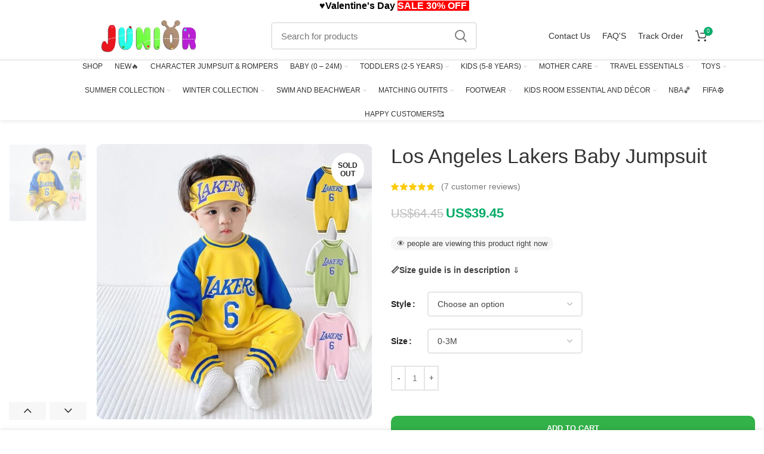

--- FILE ---
content_type: text/html; charset=UTF-8
request_url: https://juniorhaul.com/product/los-angeles-lakers-baby-jumpsuit/
body_size: 101034
content:
<!DOCTYPE html>
<html lang="en-US">
<head><meta charset="UTF-8"><script>if(navigator.userAgent.match(/MSIE|Internet Explorer/i)||navigator.userAgent.match(/Trident\/7\..*?rv:11/i)){var href=document.location.href;if(!href.match(/[?&]nowprocket/)){if(href.indexOf("?")==-1){if(href.indexOf("#")==-1){document.location.href=href+"?nowprocket=1"}else{document.location.href=href.replace("#","?nowprocket=1#")}}else{if(href.indexOf("#")==-1){document.location.href=href+"&nowprocket=1"}else{document.location.href=href.replace("#","&nowprocket=1#")}}}}</script><script>class RocketLazyLoadScripts{constructor(){this.triggerEvents=["keydown","mousedown","mousemove","touchmove","touchstart","touchend","wheel"],this.userEventHandler=this._triggerListener.bind(this),this.touchStartHandler=this._onTouchStart.bind(this),this.touchMoveHandler=this._onTouchMove.bind(this),this.touchEndHandler=this._onTouchEnd.bind(this),this.clickHandler=this._onClick.bind(this),this.interceptedClicks=[],window.addEventListener("pageshow",(e=>{this.persisted=e.persisted})),window.addEventListener("DOMContentLoaded",(()=>{this._preconnect3rdParties()})),this.delayedScripts={normal:[],async:[],defer:[]},this.allJQueries=[]}_addUserInteractionListener(e){document.hidden?e._triggerListener():(this.triggerEvents.forEach((t=>window.addEventListener(t,e.userEventHandler,{passive:!0}))),window.addEventListener("touchstart",e.touchStartHandler,{passive:!0}),window.addEventListener("mousedown",e.touchStartHandler),document.addEventListener("visibilitychange",e.userEventHandler))}_removeUserInteractionListener(){this.triggerEvents.forEach((e=>window.removeEventListener(e,this.userEventHandler,{passive:!0}))),document.removeEventListener("visibilitychange",this.userEventHandler)}_onTouchStart(e){"HTML"!==e.target.tagName&&(window.addEventListener("touchend",this.touchEndHandler),window.addEventListener("mouseup",this.touchEndHandler),window.addEventListener("touchmove",this.touchMoveHandler,{passive:!0}),window.addEventListener("mousemove",this.touchMoveHandler),e.target.addEventListener("click",this.clickHandler),this._renameDOMAttribute(e.target,"onclick","rocket-onclick"))}_onTouchMove(e){window.removeEventListener("touchend",this.touchEndHandler),window.removeEventListener("mouseup",this.touchEndHandler),window.removeEventListener("touchmove",this.touchMoveHandler,{passive:!0}),window.removeEventListener("mousemove",this.touchMoveHandler),e.target.removeEventListener("click",this.clickHandler),this._renameDOMAttribute(e.target,"rocket-onclick","onclick")}_onTouchEnd(e){window.removeEventListener("touchend",this.touchEndHandler),window.removeEventListener("mouseup",this.touchEndHandler),window.removeEventListener("touchmove",this.touchMoveHandler,{passive:!0}),window.removeEventListener("mousemove",this.touchMoveHandler)}_onClick(e){e.target.removeEventListener("click",this.clickHandler),this._renameDOMAttribute(e.target,"rocket-onclick","onclick"),this.interceptedClicks.push(e),e.preventDefault(),e.stopPropagation(),e.stopImmediatePropagation()}_replayClicks(){window.removeEventListener("touchstart",this.touchStartHandler,{passive:!0}),window.removeEventListener("mousedown",this.touchStartHandler),this.interceptedClicks.forEach((e=>{e.target.dispatchEvent(new MouseEvent("click",{view:e.view,bubbles:!0,cancelable:!0}))}))}_renameDOMAttribute(e,t,n){e.hasAttribute&&e.hasAttribute(t)&&(event.target.setAttribute(n,event.target.getAttribute(t)),event.target.removeAttribute(t))}_triggerListener(){this._removeUserInteractionListener(this),"loading"===document.readyState?document.addEventListener("DOMContentLoaded",this._loadEverythingNow.bind(this)):this._loadEverythingNow()}_preconnect3rdParties(){let e=[];document.querySelectorAll("script[type=rocketlazyloadscript]").forEach((t=>{if(t.hasAttribute("src")){const n=new URL(t.src).origin;n!==location.origin&&e.push({src:n,crossOrigin:t.crossOrigin||"module"===t.getAttribute("data-rocket-type")})}})),e=[...new Map(e.map((e=>[JSON.stringify(e),e]))).values()],this._batchInjectResourceHints(e,"preconnect")}async _loadEverythingNow(){this.lastBreath=Date.now(),this._delayEventListeners(),this._delayJQueryReady(this),this._handleDocumentWrite(),this._registerAllDelayedScripts(),this._preloadAllScripts(),await this._loadScriptsFromList(this.delayedScripts.normal),await this._loadScriptsFromList(this.delayedScripts.defer),await this._loadScriptsFromList(this.delayedScripts.async);try{await this._triggerDOMContentLoaded(),await this._triggerWindowLoad()}catch(e){}window.dispatchEvent(new Event("rocket-allScriptsLoaded")),this._replayClicks()}_registerAllDelayedScripts(){document.querySelectorAll("script[type=rocketlazyloadscript]").forEach((e=>{e.hasAttribute("src")?e.hasAttribute("async")&&!1!==e.async?this.delayedScripts.async.push(e):e.hasAttribute("defer")&&!1!==e.defer||"module"===e.getAttribute("data-rocket-type")?this.delayedScripts.defer.push(e):this.delayedScripts.normal.push(e):this.delayedScripts.normal.push(e)}))}async _transformScript(e){return await this._littleBreath(),new Promise((t=>{const n=document.createElement("script");[...e.attributes].forEach((e=>{let t=e.nodeName;"type"!==t&&("data-rocket-type"===t&&(t="type"),n.setAttribute(t,e.nodeValue))})),e.hasAttribute("src")?(n.addEventListener("load",t),n.addEventListener("error",t)):(n.text=e.text,t());try{e.parentNode.replaceChild(n,e)}catch(e){t()}}))}async _loadScriptsFromList(e){const t=e.shift();return t?(await this._transformScript(t),this._loadScriptsFromList(e)):Promise.resolve()}_preloadAllScripts(){this._batchInjectResourceHints([...this.delayedScripts.normal,...this.delayedScripts.defer,...this.delayedScripts.async],"preload")}_batchInjectResourceHints(e,t){var n=document.createDocumentFragment();e.forEach((e=>{if(e.src){const i=document.createElement("link");i.href=e.src,i.rel=t,"preconnect"!==t&&(i.as="script"),e.getAttribute&&"module"===e.getAttribute("data-rocket-type")&&(i.crossOrigin=!0),e.crossOrigin&&(i.crossOrigin=e.crossOrigin),n.appendChild(i)}})),document.head.appendChild(n)}_delayEventListeners(){let e={};function t(t,n){!function(t){function n(n){return e[t].eventsToRewrite.indexOf(n)>=0?"rocket-"+n:n}e[t]||(e[t]={originalFunctions:{add:t.addEventListener,remove:t.removeEventListener},eventsToRewrite:[]},t.addEventListener=function(){arguments[0]=n(arguments[0]),e[t].originalFunctions.add.apply(t,arguments)},t.removeEventListener=function(){arguments[0]=n(arguments[0]),e[t].originalFunctions.remove.apply(t,arguments)})}(t),e[t].eventsToRewrite.push(n)}function n(e,t){let n=e[t];Object.defineProperty(e,t,{get:()=>n||function(){},set(i){e["rocket"+t]=n=i}})}t(document,"DOMContentLoaded"),t(window,"DOMContentLoaded"),t(window,"load"),t(window,"pageshow"),t(document,"readystatechange"),n(document,"onreadystatechange"),n(window,"onload"),n(window,"onpageshow")}_delayJQueryReady(e){let t=window.jQuery;Object.defineProperty(window,"jQuery",{get:()=>t,set(n){if(n&&n.fn&&!e.allJQueries.includes(n)){n.fn.ready=n.fn.init.prototype.ready=function(t){e.domReadyFired?t.bind(document)(n):document.addEventListener("rocket-DOMContentLoaded",(()=>t.bind(document)(n)))};const t=n.fn.on;n.fn.on=n.fn.init.prototype.on=function(){if(this[0]===window){function e(e){return e.split(" ").map((e=>"load"===e||0===e.indexOf("load.")?"rocket-jquery-load":e)).join(" ")}"string"==typeof arguments[0]||arguments[0]instanceof String?arguments[0]=e(arguments[0]):"object"==typeof arguments[0]&&Object.keys(arguments[0]).forEach((t=>{delete Object.assign(arguments[0],{[e(t)]:arguments[0][t]})[t]}))}return t.apply(this,arguments),this},e.allJQueries.push(n)}t=n}})}async _triggerDOMContentLoaded(){this.domReadyFired=!0,await this._littleBreath(),document.dispatchEvent(new Event("rocket-DOMContentLoaded")),await this._littleBreath(),window.dispatchEvent(new Event("rocket-DOMContentLoaded")),await this._littleBreath(),document.dispatchEvent(new Event("rocket-readystatechange")),await this._littleBreath(),document.rocketonreadystatechange&&document.rocketonreadystatechange()}async _triggerWindowLoad(){await this._littleBreath(),window.dispatchEvent(new Event("rocket-load")),await this._littleBreath(),window.rocketonload&&window.rocketonload(),await this._littleBreath(),this.allJQueries.forEach((e=>e(window).trigger("rocket-jquery-load"))),await this._littleBreath();const e=new Event("rocket-pageshow");e.persisted=this.persisted,window.dispatchEvent(e),await this._littleBreath(),window.rocketonpageshow&&window.rocketonpageshow({persisted:this.persisted})}_handleDocumentWrite(){const e=new Map;document.write=document.writeln=function(t){const n=document.currentScript,i=document.createRange(),r=n.parentElement;let o=e.get(n);void 0===o&&(o=n.nextSibling,e.set(n,o));const s=document.createDocumentFragment();i.setStart(s,0),s.appendChild(i.createContextualFragment(t)),r.insertBefore(s,o)}}async _littleBreath(){Date.now()-this.lastBreath>45&&(await this._requestAnimFrame(),this.lastBreath=Date.now())}async _requestAnimFrame(){return document.hidden?new Promise((e=>setTimeout(e))):new Promise((e=>requestAnimationFrame(e)))}static run(){const e=new RocketLazyLoadScripts;e._addUserInteractionListener(e)}}RocketLazyLoadScripts.run();</script>
	
	<link rel="profile" href="http://gmpg.org/xfn/11">
	<link rel="pingback" href="https://juniorhaul.com/xmlrpc.php">

			<script>window.MSInputMethodContext && document.documentMode && document.write('<script src="https://juniorhaul.com/wp-content/themes/woodmart/js/libs/ie11CustomProperties.min.js" defer><\/script>');</script>
		<meta name='robots' content='index, follow, max-image-preview:large, max-snippet:-1, max-video-preview:-1' />

<!-- Google Tag Manager by PYS -->
<script type="rocketlazyloadscript" data-cfasync="false" data-pagespeed-no-defer>
	var pys_datalayer_name = "dataLayerPYS";
	window.dataLayerPYS = window.dataLayerPYS || [];</script> 
<!-- End Google Tag Manager by PYS -->
	<!-- This site is optimized with the Yoast SEO plugin v26.8 - https://yoast.com/product/yoast-seo-wordpress/ -->
	<title>Los Angeles Lakers Baby Jumpsuit - Infant NBA Outfit</title>
	<meta name="description" content="Dress your little one in team spirit with our Los Angeles Lakers baby jumpsuit. The perfect way to start their journey as a Lakers fan!" />
	<link rel="canonical" href="https://juniorhaul.com/product/los-angeles-lakers-baby-jumpsuit/" />
	<meta property="og:locale" content="en_US" />
	<meta property="og:type" content="article" />
	<meta property="og:title" content="Los Angeles Lakers Baby Jumpsuit - Infant NBA Outfit" />
	<meta property="og:description" content="Dress your little one in team spirit with our Los Angeles Lakers baby jumpsuit. The perfect way to start their journey as a Lakers fan!" />
	<meta property="og:url" content="https://juniorhaul.com/product/los-angeles-lakers-baby-jumpsuit/" />
	<meta property="og:site_name" content="JuniorHaul - Best Online Baby Store I Upto 50% OFF For All Products" />
	<meta property="article:modified_time" content="2025-07-31T08:27:24+00:00" />
	<meta property="og:image" content="https://juniorhaul.com/wp-content/uploads/2023/03/主图-01-1.jpg" />
	<meta property="og:image:width" content="800" />
	<meta property="og:image:height" content="800" />
	<meta property="og:image:type" content="image/jpeg" />
	<meta name="twitter:card" content="summary_large_image" />
	<meta name="twitter:label1" content="Est. reading time" />
	<meta name="twitter:data1" content="2 minutes" />
	<script type="application/ld+json" class="yoast-schema-graph">{"@context":"https://schema.org","@graph":[{"@type":"WebPage","@id":"https://juniorhaul.com/product/los-angeles-lakers-baby-jumpsuit/","url":"https://juniorhaul.com/product/los-angeles-lakers-baby-jumpsuit/","name":"Los Angeles Lakers Baby Jumpsuit - Infant NBA Outfit","isPartOf":{"@id":"https://juniorhaul.com/#website"},"primaryImageOfPage":{"@id":"https://juniorhaul.com/product/los-angeles-lakers-baby-jumpsuit/#primaryimage"},"image":{"@id":"https://juniorhaul.com/product/los-angeles-lakers-baby-jumpsuit/#primaryimage"},"thumbnailUrl":"https://juniorhaul.com/wp-content/uploads/2023/03/主图-01-1.jpg","datePublished":"2025-07-31T08:27:23+00:00","dateModified":"2025-07-31T08:27:24+00:00","description":"Dress your little one in team spirit with our Los Angeles Lakers baby jumpsuit. The perfect way to start their journey as a Lakers fan!","breadcrumb":{"@id":"https://juniorhaul.com/product/los-angeles-lakers-baby-jumpsuit/#breadcrumb"},"inLanguage":"en-US","potentialAction":[{"@type":"ReadAction","target":["https://juniorhaul.com/product/los-angeles-lakers-baby-jumpsuit/"]}]},{"@type":"ImageObject","inLanguage":"en-US","@id":"https://juniorhaul.com/product/los-angeles-lakers-baby-jumpsuit/#primaryimage","url":"https://juniorhaul.com/wp-content/uploads/2023/03/主图-01-1.jpg","contentUrl":"https://juniorhaul.com/wp-content/uploads/2023/03/主图-01-1.jpg","width":800,"height":800,"caption":"Buy Los Angeles Lakers Baby Jumpsuit I NBA Lakers Outfit"},{"@type":"BreadcrumbList","@id":"https://juniorhaul.com/product/los-angeles-lakers-baby-jumpsuit/#breadcrumb","itemListElement":[{"@type":"ListItem","position":1,"name":"Home","item":"https://juniorhaul.com/"},{"@type":"ListItem","position":2,"name":"Shop","item":"https://juniorhaul.com/shop/"},{"@type":"ListItem","position":3,"name":"Los Angeles Lakers Baby Jumpsuit"}]},{"@type":"WebSite","@id":"https://juniorhaul.com/#website","url":"https://juniorhaul.com/","name":"JuniorHaul - Best Online Baby Store I Upto 50% OFF For All Products","description":"Shop at JuniorHaul - the best online baby store for high-quality kids&#039; essentials. Discover a large variety of clothes, footwear, &amp; more.","potentialAction":[{"@type":"SearchAction","target":{"@type":"EntryPoint","urlTemplate":"https://juniorhaul.com/?s={search_term_string}"},"query-input":{"@type":"PropertyValueSpecification","valueRequired":true,"valueName":"search_term_string"}}],"inLanguage":"en-US"}]}</script>
	<!-- / Yoast SEO plugin. -->


<link rel='dns-prefetch' href='//static.klaviyo.com' />
<link rel="alternate" type="application/rss+xml" title="JuniorHaul - Best Online Baby Store I Upto 50% OFF For All Products &raquo; Feed" href="https://juniorhaul.com/feed/" />
<link rel="alternate" type="application/rss+xml" title="JuniorHaul - Best Online Baby Store I Upto 50% OFF For All Products &raquo; Comments Feed" href="https://juniorhaul.com/comments/feed/" />
<script type="rocketlazyloadscript" data-rocket-type='text/javascript' id='pinterest-version-script'>console.log('PixelYourSite Pinterest version 5.4.1.2');</script>
<link rel="alternate" type="application/rss+xml" title="JuniorHaul - Best Online Baby Store I Upto 50% OFF For All Products &raquo; Los Angeles Lakers Baby Jumpsuit Comments Feed" href="https://juniorhaul.com/product/los-angeles-lakers-baby-jumpsuit/feed/" />
<link rel="alternate" title="oEmbed (JSON)" type="application/json+oembed" href="https://juniorhaul.com/wp-json/oembed/1.0/embed?url=https%3A%2F%2Fjuniorhaul.com%2Fproduct%2Flos-angeles-lakers-baby-jumpsuit%2F" />
<link rel="alternate" title="oEmbed (XML)" type="text/xml+oembed" href="https://juniorhaul.com/wp-json/oembed/1.0/embed?url=https%3A%2F%2Fjuniorhaul.com%2Fproduct%2Flos-angeles-lakers-baby-jumpsuit%2F&#038;format=xml" />
        <link id="woocommerce-notification-fonts" rel="preload" href="https://juniorhaul.com/wp-content/plugins/woocommerce-notification/fonts/icons-close.woff2" as="font" crossorigin>
		<style id='wp-img-auto-sizes-contain-inline-css' type='text/css'>
img:is([sizes=auto i],[sizes^="auto," i]){contain-intrinsic-size:3000px 1500px}
/*# sourceURL=wp-img-auto-sizes-contain-inline-css */
</style>
<link rel='stylesheet' id='sbi_styles-css' href='https://juniorhaul.com/wp-content/plugins/instagram-feed/css/sbi-styles.min.css?ver=6.10.0' type='text/css' media='all' />
<link data-minify="1" rel='stylesheet' id='woocommerce-notification-icons-close-css' href='https://juniorhaul.com/wp-content/cache/min/1/wp-content/plugins/woocommerce-notification/css/icons-close.min.css?ver=1770129696' type='text/css' media='all' />
<link rel='stylesheet' id='woocommerce-notification-css' href='https://juniorhaul.com/wp-content/plugins/woocommerce-notification/css/woocommerce-notification.min.css?ver=1.5.3' type='text/css' media='all' />
<style id='woocommerce-notification-inline-css' type='text/css'>
#message-purchased #notify-close:before{color:#212121;}#message-purchased .message-purchase-main{overflow:hidden}#message-purchased .wn-notification-image-wrapper{padding:0;}#message-purchased .wn-notification-message-container{padding-left:20px;}                #message-purchased .message-purchase-main{                        background-color: #ffffff;                                               color:#212121 !important;                        border-radius:10px ;                }#message-purchased .message-purchase-main p, #message-purchased .message-purchase-main p small{                        color:#212121 !important;                }                 #message-purchased .message-purchase-main p a, #message-purchased .message-purchase-main p span{                        color:#212121 !important;                }
/*# sourceURL=woocommerce-notification-inline-css */
</style>
<link rel='stylesheet' id='wp-block-library-css' href='https://juniorhaul.com/wp-includes/css/dist/block-library/style.min.css?ver=6.9' type='text/css' media='all' />
<style id='classic-theme-styles-inline-css' type='text/css'>
/*! This file is auto-generated */
.wp-block-button__link{color:#fff;background-color:#32373c;border-radius:9999px;box-shadow:none;text-decoration:none;padding:calc(.667em + 2px) calc(1.333em + 2px);font-size:1.125em}.wp-block-file__button{background:#32373c;color:#fff;text-decoration:none}
/*# sourceURL=/wp-includes/css/classic-themes.min.css */
</style>
<style id='global-styles-inline-css' type='text/css'>
:root{--wp--preset--aspect-ratio--square: 1;--wp--preset--aspect-ratio--4-3: 4/3;--wp--preset--aspect-ratio--3-4: 3/4;--wp--preset--aspect-ratio--3-2: 3/2;--wp--preset--aspect-ratio--2-3: 2/3;--wp--preset--aspect-ratio--16-9: 16/9;--wp--preset--aspect-ratio--9-16: 9/16;--wp--preset--color--black: #000000;--wp--preset--color--cyan-bluish-gray: #abb8c3;--wp--preset--color--white: #ffffff;--wp--preset--color--pale-pink: #f78da7;--wp--preset--color--vivid-red: #cf2e2e;--wp--preset--color--luminous-vivid-orange: #ff6900;--wp--preset--color--luminous-vivid-amber: #fcb900;--wp--preset--color--light-green-cyan: #7bdcb5;--wp--preset--color--vivid-green-cyan: #00d084;--wp--preset--color--pale-cyan-blue: #8ed1fc;--wp--preset--color--vivid-cyan-blue: #0693e3;--wp--preset--color--vivid-purple: #9b51e0;--wp--preset--gradient--vivid-cyan-blue-to-vivid-purple: linear-gradient(135deg,rgb(6,147,227) 0%,rgb(155,81,224) 100%);--wp--preset--gradient--light-green-cyan-to-vivid-green-cyan: linear-gradient(135deg,rgb(122,220,180) 0%,rgb(0,208,130) 100%);--wp--preset--gradient--luminous-vivid-amber-to-luminous-vivid-orange: linear-gradient(135deg,rgb(252,185,0) 0%,rgb(255,105,0) 100%);--wp--preset--gradient--luminous-vivid-orange-to-vivid-red: linear-gradient(135deg,rgb(255,105,0) 0%,rgb(207,46,46) 100%);--wp--preset--gradient--very-light-gray-to-cyan-bluish-gray: linear-gradient(135deg,rgb(238,238,238) 0%,rgb(169,184,195) 100%);--wp--preset--gradient--cool-to-warm-spectrum: linear-gradient(135deg,rgb(74,234,220) 0%,rgb(151,120,209) 20%,rgb(207,42,186) 40%,rgb(238,44,130) 60%,rgb(251,105,98) 80%,rgb(254,248,76) 100%);--wp--preset--gradient--blush-light-purple: linear-gradient(135deg,rgb(255,206,236) 0%,rgb(152,150,240) 100%);--wp--preset--gradient--blush-bordeaux: linear-gradient(135deg,rgb(254,205,165) 0%,rgb(254,45,45) 50%,rgb(107,0,62) 100%);--wp--preset--gradient--luminous-dusk: linear-gradient(135deg,rgb(255,203,112) 0%,rgb(199,81,192) 50%,rgb(65,88,208) 100%);--wp--preset--gradient--pale-ocean: linear-gradient(135deg,rgb(255,245,203) 0%,rgb(182,227,212) 50%,rgb(51,167,181) 100%);--wp--preset--gradient--electric-grass: linear-gradient(135deg,rgb(202,248,128) 0%,rgb(113,206,126) 100%);--wp--preset--gradient--midnight: linear-gradient(135deg,rgb(2,3,129) 0%,rgb(40,116,252) 100%);--wp--preset--font-size--small: 13px;--wp--preset--font-size--medium: 20px;--wp--preset--font-size--large: 36px;--wp--preset--font-size--x-large: 42px;--wp--preset--spacing--20: 0.44rem;--wp--preset--spacing--30: 0.67rem;--wp--preset--spacing--40: 1rem;--wp--preset--spacing--50: 1.5rem;--wp--preset--spacing--60: 2.25rem;--wp--preset--spacing--70: 3.38rem;--wp--preset--spacing--80: 5.06rem;--wp--preset--shadow--natural: 6px 6px 9px rgba(0, 0, 0, 0.2);--wp--preset--shadow--deep: 12px 12px 50px rgba(0, 0, 0, 0.4);--wp--preset--shadow--sharp: 6px 6px 0px rgba(0, 0, 0, 0.2);--wp--preset--shadow--outlined: 6px 6px 0px -3px rgb(255, 255, 255), 6px 6px rgb(0, 0, 0);--wp--preset--shadow--crisp: 6px 6px 0px rgb(0, 0, 0);}:where(.is-layout-flex){gap: 0.5em;}:where(.is-layout-grid){gap: 0.5em;}body .is-layout-flex{display: flex;}.is-layout-flex{flex-wrap: wrap;align-items: center;}.is-layout-flex > :is(*, div){margin: 0;}body .is-layout-grid{display: grid;}.is-layout-grid > :is(*, div){margin: 0;}:where(.wp-block-columns.is-layout-flex){gap: 2em;}:where(.wp-block-columns.is-layout-grid){gap: 2em;}:where(.wp-block-post-template.is-layout-flex){gap: 1.25em;}:where(.wp-block-post-template.is-layout-grid){gap: 1.25em;}.has-black-color{color: var(--wp--preset--color--black) !important;}.has-cyan-bluish-gray-color{color: var(--wp--preset--color--cyan-bluish-gray) !important;}.has-white-color{color: var(--wp--preset--color--white) !important;}.has-pale-pink-color{color: var(--wp--preset--color--pale-pink) !important;}.has-vivid-red-color{color: var(--wp--preset--color--vivid-red) !important;}.has-luminous-vivid-orange-color{color: var(--wp--preset--color--luminous-vivid-orange) !important;}.has-luminous-vivid-amber-color{color: var(--wp--preset--color--luminous-vivid-amber) !important;}.has-light-green-cyan-color{color: var(--wp--preset--color--light-green-cyan) !important;}.has-vivid-green-cyan-color{color: var(--wp--preset--color--vivid-green-cyan) !important;}.has-pale-cyan-blue-color{color: var(--wp--preset--color--pale-cyan-blue) !important;}.has-vivid-cyan-blue-color{color: var(--wp--preset--color--vivid-cyan-blue) !important;}.has-vivid-purple-color{color: var(--wp--preset--color--vivid-purple) !important;}.has-black-background-color{background-color: var(--wp--preset--color--black) !important;}.has-cyan-bluish-gray-background-color{background-color: var(--wp--preset--color--cyan-bluish-gray) !important;}.has-white-background-color{background-color: var(--wp--preset--color--white) !important;}.has-pale-pink-background-color{background-color: var(--wp--preset--color--pale-pink) !important;}.has-vivid-red-background-color{background-color: var(--wp--preset--color--vivid-red) !important;}.has-luminous-vivid-orange-background-color{background-color: var(--wp--preset--color--luminous-vivid-orange) !important;}.has-luminous-vivid-amber-background-color{background-color: var(--wp--preset--color--luminous-vivid-amber) !important;}.has-light-green-cyan-background-color{background-color: var(--wp--preset--color--light-green-cyan) !important;}.has-vivid-green-cyan-background-color{background-color: var(--wp--preset--color--vivid-green-cyan) !important;}.has-pale-cyan-blue-background-color{background-color: var(--wp--preset--color--pale-cyan-blue) !important;}.has-vivid-cyan-blue-background-color{background-color: var(--wp--preset--color--vivid-cyan-blue) !important;}.has-vivid-purple-background-color{background-color: var(--wp--preset--color--vivid-purple) !important;}.has-black-border-color{border-color: var(--wp--preset--color--black) !important;}.has-cyan-bluish-gray-border-color{border-color: var(--wp--preset--color--cyan-bluish-gray) !important;}.has-white-border-color{border-color: var(--wp--preset--color--white) !important;}.has-pale-pink-border-color{border-color: var(--wp--preset--color--pale-pink) !important;}.has-vivid-red-border-color{border-color: var(--wp--preset--color--vivid-red) !important;}.has-luminous-vivid-orange-border-color{border-color: var(--wp--preset--color--luminous-vivid-orange) !important;}.has-luminous-vivid-amber-border-color{border-color: var(--wp--preset--color--luminous-vivid-amber) !important;}.has-light-green-cyan-border-color{border-color: var(--wp--preset--color--light-green-cyan) !important;}.has-vivid-green-cyan-border-color{border-color: var(--wp--preset--color--vivid-green-cyan) !important;}.has-pale-cyan-blue-border-color{border-color: var(--wp--preset--color--pale-cyan-blue) !important;}.has-vivid-cyan-blue-border-color{border-color: var(--wp--preset--color--vivid-cyan-blue) !important;}.has-vivid-purple-border-color{border-color: var(--wp--preset--color--vivid-purple) !important;}.has-vivid-cyan-blue-to-vivid-purple-gradient-background{background: var(--wp--preset--gradient--vivid-cyan-blue-to-vivid-purple) !important;}.has-light-green-cyan-to-vivid-green-cyan-gradient-background{background: var(--wp--preset--gradient--light-green-cyan-to-vivid-green-cyan) !important;}.has-luminous-vivid-amber-to-luminous-vivid-orange-gradient-background{background: var(--wp--preset--gradient--luminous-vivid-amber-to-luminous-vivid-orange) !important;}.has-luminous-vivid-orange-to-vivid-red-gradient-background{background: var(--wp--preset--gradient--luminous-vivid-orange-to-vivid-red) !important;}.has-very-light-gray-to-cyan-bluish-gray-gradient-background{background: var(--wp--preset--gradient--very-light-gray-to-cyan-bluish-gray) !important;}.has-cool-to-warm-spectrum-gradient-background{background: var(--wp--preset--gradient--cool-to-warm-spectrum) !important;}.has-blush-light-purple-gradient-background{background: var(--wp--preset--gradient--blush-light-purple) !important;}.has-blush-bordeaux-gradient-background{background: var(--wp--preset--gradient--blush-bordeaux) !important;}.has-luminous-dusk-gradient-background{background: var(--wp--preset--gradient--luminous-dusk) !important;}.has-pale-ocean-gradient-background{background: var(--wp--preset--gradient--pale-ocean) !important;}.has-electric-grass-gradient-background{background: var(--wp--preset--gradient--electric-grass) !important;}.has-midnight-gradient-background{background: var(--wp--preset--gradient--midnight) !important;}.has-small-font-size{font-size: var(--wp--preset--font-size--small) !important;}.has-medium-font-size{font-size: var(--wp--preset--font-size--medium) !important;}.has-large-font-size{font-size: var(--wp--preset--font-size--large) !important;}.has-x-large-font-size{font-size: var(--wp--preset--font-size--x-large) !important;}
:where(.wp-block-post-template.is-layout-flex){gap: 1.25em;}:where(.wp-block-post-template.is-layout-grid){gap: 1.25em;}
:where(.wp-block-term-template.is-layout-flex){gap: 1.25em;}:where(.wp-block-term-template.is-layout-grid){gap: 1.25em;}
:where(.wp-block-columns.is-layout-flex){gap: 2em;}:where(.wp-block-columns.is-layout-grid){gap: 2em;}
:root :where(.wp-block-pullquote){font-size: 1.5em;line-height: 1.6;}
/*# sourceURL=global-styles-inline-css */
</style>
<style id='woocommerce-inline-inline-css' type='text/css'>
.woocommerce form .form-row .required { visibility: visible; }
/*# sourceURL=woocommerce-inline-inline-css */
</style>
<link data-minify="1" rel='stylesheet' id='wc-prl-css-css' href='https://juniorhaul.com/wp-content/cache/min/1/wp-content/plugins/woocommerce-product-recommendations/assets/css/frontend/woocommerce.css?ver=1770129696' type='text/css' media='all' />
<link rel='stylesheet' id='wcpr-country-flags-css' href='https://juniorhaul.com/wp-content/plugins/woocommerce-photo-reviews/css/flags-64.min.css?ver=1.4.3' type='text/css' media='all' />
<link data-minify="1" rel='stylesheet' id='woocommerce-photo-reviews-vote-icons-css' href='https://juniorhaul.com/wp-content/cache/min/1/wp-content/plugins/woocommerce-photo-reviews/css/woocommerce-photo-reviews-vote-icons.min.css?ver=1770129696' type='text/css' media='all' />
<link data-minify="1" rel='stylesheet' id='wcpr-verified-badge-icon-css' href='https://juniorhaul.com/wp-content/cache/min/1/wp-content/plugins/woocommerce-photo-reviews/css/woocommerce-photo-reviews-badge.min.css?ver=1770129696' type='text/css' media='all' />
<link data-minify="1" rel='stylesheet' id='woocommerce-photo-reviews-style-css' href='https://juniorhaul.com/wp-content/cache/min/1/wp-content/plugins/woocommerce-photo-reviews/css/style.min.css?ver=1770129696' type='text/css' media='all' />
<style id='woocommerce-photo-reviews-style-inline-css' type='text/css'>
.woocommerce-review__verified{color:#29d50b!important;}.wcpr-input-file-wrap .wcpr_image_upload_button.button, .wcpr-input-file-wrap .wcpr_image_upload_button.button{background-color:!important;color:!important;}.star-rating:before,.star-rating span:before,.stars a:hover:after, .stars a.active:after{color:#fdcc0d!important;}:root{
        --upload_button_bg_color:;
        --upload_button_color:;
        }
/*# sourceURL=woocommerce-photo-reviews-style-inline-css */
</style>
<link rel='stylesheet' id='wcpr-swipebox-css-css' href='https://juniorhaul.com/wp-content/plugins/woocommerce-photo-reviews/css/swipebox.min.css?ver=6.9' type='text/css' media='all' />
<link data-minify="1" rel='stylesheet' id='wcpr-masonry-style-css' href='https://juniorhaul.com/wp-content/cache/min/1/wp-content/plugins/woocommerce-photo-reviews/css/masonry.min.css?ver=1770129696' type='text/css' media='all' />
<style id='wcpr-masonry-style-inline-css' type='text/css'>
.wcpr-grid{background-color:;}.wcpr-grid>.wcpr-grid-item,#wcpr-modal-wrap{background-color:#f3f3f3;}.wcpr-grid>.wcpr-grid-item,#reviews-content-right,#reviews-content-right>.reviews-content-right-meta,#reviews-content-right>.wcpr-single-product-summary>h1.product_title{color:#000;}
/*# sourceURL=wcpr-masonry-style-inline-css */
</style>
<link data-minify="1" rel='stylesheet' id='woo_discount_pro_style-css' href='https://juniorhaul.com/wp-content/cache/min/1/wp-content/plugins/woo-discount-rules-pro/Assets/Css/awdr_style.css?ver=1770129696' type='text/css' media='all' />
<link data-minify="1" rel='stylesheet' id='js_composer_front-css' href='https://juniorhaul.com/wp-content/cache/min/1/wp-content/plugins/js_composer/assets/css/js_composer.min.css?ver=1770129696' type='text/css' media='all' />
<link rel='stylesheet' id='bootstrap-css' href='https://juniorhaul.com/wp-content/themes/woodmart/css/bootstrap.min.css?ver=6.4.2' type='text/css' media='all' />
<link rel='stylesheet' id='woodmart-style-css' href='https://juniorhaul.com/wp-content/themes/woodmart/css/parts/base.min.css?ver=6.4.2' type='text/css' media='all' />
<link rel='stylesheet' id='wd-footer-widget-collapse-css' href='https://juniorhaul.com/wp-content/themes/woodmart/css/parts/footer-widget-collapse.min.css?ver=6.4.2' type='text/css' media='all' />
<link rel='stylesheet' id='wd-wp-gutenberg-css' href='https://juniorhaul.com/wp-content/themes/woodmart/css/parts/wp-gutenberg.min.css?ver=6.4.2' type='text/css' media='all' />
<link rel='stylesheet' id='wd-wpcf7-css' href='https://juniorhaul.com/wp-content/themes/woodmart/css/parts/int-wpcf7.min.css?ver=6.4.2' type='text/css' media='all' />
<link rel='stylesheet' id='wd-woo-stripe-css' href='https://juniorhaul.com/wp-content/themes/woodmart/css/parts/int-woo-stripe.min.css?ver=6.4.2' type='text/css' media='all' />
<link rel='stylesheet' id='wd-base-deprecated-css' href='https://juniorhaul.com/wp-content/themes/woodmart/css/parts/base-deprecated.min.css?ver=6.4.2' type='text/css' media='all' />
<link rel='stylesheet' id='wd-wpbakery-base-css' href='https://juniorhaul.com/wp-content/themes/woodmart/css/parts/int-wpb-base.min.css?ver=6.4.2' type='text/css' media='all' />
<link rel='stylesheet' id='wd-wpbakery-base-deprecated-css' href='https://juniorhaul.com/wp-content/themes/woodmart/css/parts/int-wpb-base-deprecated.min.css?ver=6.4.2' type='text/css' media='all' />
<link rel='stylesheet' id='wd-woocommerce-base-css' href='https://juniorhaul.com/wp-content/themes/woodmart/css/parts/woocommerce-base.min.css?ver=6.4.2' type='text/css' media='all' />
<link rel='stylesheet' id='wd-mod-star-rating-css' href='https://juniorhaul.com/wp-content/themes/woodmart/css/parts/mod-star-rating.min.css?ver=6.4.2' type='text/css' media='all' />
<link rel='stylesheet' id='wd-woo-el-track-order-css' href='https://juniorhaul.com/wp-content/themes/woodmart/css/parts/woo-el-track-order.min.css?ver=6.4.2' type='text/css' media='all' />
<link rel='stylesheet' id='wd-woo-gutenberg-css' href='https://juniorhaul.com/wp-content/themes/woodmart/css/parts/woo-gutenberg.min.css?ver=6.4.2' type='text/css' media='all' />
<link rel='stylesheet' id='wd-woo-mod-quantity-css' href='https://juniorhaul.com/wp-content/themes/woodmart/css/parts/woo-mod-quantity.min.css?ver=6.4.2' type='text/css' media='all' />
<link rel='stylesheet' id='wd-woo-single-prod-el-base-css' href='https://juniorhaul.com/wp-content/themes/woodmart/css/parts/woo-single-prod-el-base.min.css?ver=6.4.2' type='text/css' media='all' />
<link rel='stylesheet' id='wd-woo-mod-stock-status-css' href='https://juniorhaul.com/wp-content/themes/woodmart/css/parts/woo-mod-stock-status.min.css?ver=6.4.2' type='text/css' media='all' />
<link rel='stylesheet' id='wd-woo-opt-hide-larger-price-css' href='https://juniorhaul.com/wp-content/themes/woodmart/css/parts/woo-opt-hide-larger-price.min.css?ver=6.4.2' type='text/css' media='all' />
<link rel='stylesheet' id='wd-woo-mod-shop-attributes-css' href='https://juniorhaul.com/wp-content/themes/woodmart/css/parts/woo-mod-shop-attributes.min.css?ver=6.4.2' type='text/css' media='all' />
<link rel='stylesheet' id='wd-header-base-css' href='https://juniorhaul.com/wp-content/themes/woodmart/css/parts/header-base.min.css?ver=6.4.2' type='text/css' media='all' />
<link rel='stylesheet' id='wd-mod-tools-css' href='https://juniorhaul.com/wp-content/themes/woodmart/css/parts/mod-tools.min.css?ver=6.4.2' type='text/css' media='all' />
<link rel='stylesheet' id='wd-header-elements-base-css' href='https://juniorhaul.com/wp-content/themes/woodmart/css/parts/header-el-base.min.css?ver=6.4.2' type='text/css' media='all' />
<link rel='stylesheet' id='wd-header-search-css' href='https://juniorhaul.com/wp-content/themes/woodmart/css/parts/header-el-search.min.css?ver=6.4.2' type='text/css' media='all' />
<link rel='stylesheet' id='wd-header-search-form-css' href='https://juniorhaul.com/wp-content/themes/woodmart/css/parts/header-el-search-form.min.css?ver=6.4.2' type='text/css' media='all' />
<link rel='stylesheet' id='wd-wd-search-results-css' href='https://juniorhaul.com/wp-content/themes/woodmart/css/parts/wd-search-results.min.css?ver=6.4.2' type='text/css' media='all' />
<link rel='stylesheet' id='wd-wd-search-form-css' href='https://juniorhaul.com/wp-content/themes/woodmart/css/parts/wd-search-form.min.css?ver=6.4.2' type='text/css' media='all' />
<link rel='stylesheet' id='wd-header-cart-side-css' href='https://juniorhaul.com/wp-content/themes/woodmart/css/parts/header-el-cart-side.min.css?ver=6.4.2' type='text/css' media='all' />
<link rel='stylesheet' id='wd-woo-opt-free-progress-bar-css' href='https://juniorhaul.com/wp-content/themes/woodmart/css/parts/woo-opt-free-progress-bar.min.css?ver=6.4.2' type='text/css' media='all' />
<link rel='stylesheet' id='wd-woo-mod-progress-bar-css' href='https://juniorhaul.com/wp-content/themes/woodmart/css/parts/woo-mod-progress-bar.min.css?ver=6.4.2' type='text/css' media='all' />
<link rel='stylesheet' id='wd-header-cart-css' href='https://juniorhaul.com/wp-content/themes/woodmart/css/parts/header-el-cart.min.css?ver=6.4.2' type='text/css' media='all' />
<link rel='stylesheet' id='wd-widget-shopping-cart-css' href='https://juniorhaul.com/wp-content/themes/woodmart/css/parts/woo-widget-shopping-cart.min.css?ver=6.4.2' type='text/css' media='all' />
<link rel='stylesheet' id='wd-widget-product-list-css' href='https://juniorhaul.com/wp-content/themes/woodmart/css/parts/woo-widget-product-list.min.css?ver=6.4.2' type='text/css' media='all' />
<link rel='stylesheet' id='wd-page-title-css' href='https://juniorhaul.com/wp-content/themes/woodmart/css/parts/page-title.min.css?ver=6.4.2' type='text/css' media='all' />
<link rel='stylesheet' id='wd-woo-single-prod-predefined-css' href='https://juniorhaul.com/wp-content/themes/woodmart/css/parts/woo-single-prod-predefined.min.css?ver=6.4.2' type='text/css' media='all' />
<link rel='stylesheet' id='wd-woo-single-prod-and-quick-view-predefined-css' href='https://juniorhaul.com/wp-content/themes/woodmart/css/parts/woo-single-prod-and-quick-view-predefined.min.css?ver=6.4.2' type='text/css' media='all' />
<link rel='stylesheet' id='wd-woo-single-prod-el-tabs-predefined-css' href='https://juniorhaul.com/wp-content/themes/woodmart/css/parts/woo-single-prod-el-tabs-predefined.min.css?ver=6.4.2' type='text/css' media='all' />
<link rel='stylesheet' id='wd-woo-single-prod-el-gallery-css' href='https://juniorhaul.com/wp-content/themes/woodmart/css/parts/woo-single-prod-el-gallery.min.css?ver=6.4.2' type='text/css' media='all' />
<link rel='stylesheet' id='wd-woo-single-prod-el-gallery-opt-thumb-left-css' href='https://juniorhaul.com/wp-content/themes/woodmart/css/parts/woo-single-prod-el-gallery-opt-thumb-left.min.css?ver=6.4.2' type='text/css' media='all' />
<link rel='stylesheet' id='wd-owl-carousel-css' href='https://juniorhaul.com/wp-content/themes/woodmart/css/parts/lib-owl-carousel.min.css?ver=6.4.2' type='text/css' media='all' />
<link rel='stylesheet' id='wd-woo-mod-product-labels-css' href='https://juniorhaul.com/wp-content/themes/woodmart/css/parts/woo-mod-product-labels.min.css?ver=6.4.2' type='text/css' media='all' />
<link rel='stylesheet' id='wd-woo-mod-product-labels-round-css' href='https://juniorhaul.com/wp-content/themes/woodmart/css/parts/woo-mod-product-labels-round.min.css?ver=6.4.2' type='text/css' media='all' />
<link rel='stylesheet' id='wd-photoswipe-css' href='https://juniorhaul.com/wp-content/themes/woodmart/css/parts/lib-photoswipe.min.css?ver=6.4.2' type='text/css' media='all' />
<link rel='stylesheet' id='wd-woo-mod-variation-form-css' href='https://juniorhaul.com/wp-content/themes/woodmart/css/parts/woo-mod-variation-form.min.css?ver=6.4.2' type='text/css' media='all' />
<link rel='stylesheet' id='wd-woo-mod-product-swatches-css' href='https://juniorhaul.com/wp-content/themes/woodmart/css/parts/woo-mod-product-swatches.min.css?ver=6.4.2' type='text/css' media='all' />
<link rel='stylesheet' id='wd-woo-mod-variation-form-single-css' href='https://juniorhaul.com/wp-content/themes/woodmart/css/parts/woo-mod-variation-form-single.min.css?ver=6.4.2' type='text/css' media='all' />
<link rel='stylesheet' id='wd-add-to-cart-popup-css' href='https://juniorhaul.com/wp-content/themes/woodmart/css/parts/woo-opt-add-to-cart-popup.min.css?ver=6.4.2' type='text/css' media='all' />
<link rel='stylesheet' id='wd-mfp-popup-css' href='https://juniorhaul.com/wp-content/themes/woodmart/css/parts/lib-magnific-popup.min.css?ver=6.4.2' type='text/css' media='all' />
<link rel='stylesheet' id='wd-animations-css' href='https://juniorhaul.com/wp-content/themes/woodmart/css/parts/mod-animations.min.css?ver=6.4.2' type='text/css' media='all' />
<link rel='stylesheet' id='wd-text-block-css' href='https://juniorhaul.com/wp-content/themes/woodmart/css/parts/el-text-block.min.css?ver=6.4.2' type='text/css' media='all' />
<link rel='stylesheet' id='wd-tabs-css' href='https://juniorhaul.com/wp-content/themes/woodmart/css/parts/el-tabs.min.css?ver=6.4.2' type='text/css' media='all' />
<link rel='stylesheet' id='wd-woo-single-prod-el-tabs-opt-layout-tabs-css' href='https://juniorhaul.com/wp-content/themes/woodmart/css/parts/woo-single-prod-el-tabs-opt-layout-tabs.min.css?ver=6.4.2' type='text/css' media='all' />
<link rel='stylesheet' id='wd-accordion-css' href='https://juniorhaul.com/wp-content/themes/woodmart/css/parts/el-accordion.min.css?ver=6.4.2' type='text/css' media='all' />
<link rel='stylesheet' id='wd-woo-single-prod-el-reviews-css' href='https://juniorhaul.com/wp-content/themes/woodmart/css/parts/woo-single-prod-el-reviews.min.css?ver=6.4.2' type='text/css' media='all' />
<link rel='stylesheet' id='wd-mod-comments-css' href='https://juniorhaul.com/wp-content/themes/woodmart/css/parts/mod-comments.min.css?ver=6.4.2' type='text/css' media='all' />
<link rel='stylesheet' id='wd-footer-base-css' href='https://juniorhaul.com/wp-content/themes/woodmart/css/parts/footer-base.min.css?ver=6.4.2' type='text/css' media='all' />
<link rel='stylesheet' id='wd-social-icons-css' href='https://juniorhaul.com/wp-content/themes/woodmart/css/parts/el-social-icons.min.css?ver=6.4.2' type='text/css' media='all' />
<link rel='stylesheet' id='wd-scroll-top-css' href='https://juniorhaul.com/wp-content/themes/woodmart/css/parts/opt-scrolltotop.min.css?ver=6.4.2' type='text/css' media='all' />
<link rel='stylesheet' id='wd-sticky-add-to-cart-css' href='https://juniorhaul.com/wp-content/themes/woodmart/css/parts/woo-opt-sticky-add-to-cart.min.css?ver=6.4.2' type='text/css' media='all' />
<link data-minify="1" rel='stylesheet' id='xts-style-default_header-css' href='https://juniorhaul.com/wp-content/cache/min/1/wp-content/uploads/2026/02/xts-default_header-1770060805.css?ver=1770129696' type='text/css' media='all' />
<link data-minify="1" rel='stylesheet' id='xts-style-theme_settings_default-css' href='https://juniorhaul.com/wp-content/cache/min/1/wp-content/uploads/2026/01/xts-theme_settings_default-1769716617.css?ver=1770129696' type='text/css' media='all' />
<style id='rocket-lazyload-inline-css' type='text/css'>
.rll-youtube-player{position:relative;padding-bottom:56.23%;height:0;overflow:hidden;max-width:100%;}.rll-youtube-player:focus-within{outline: 2px solid currentColor;outline-offset: 5px;}.rll-youtube-player iframe{position:absolute;top:0;left:0;width:100%;height:100%;z-index:100;background:0 0}.rll-youtube-player img{bottom:0;display:block;left:0;margin:auto;max-width:100%;width:100%;position:absolute;right:0;top:0;border:none;height:auto;-webkit-transition:.4s all;-moz-transition:.4s all;transition:.4s all}.rll-youtube-player img:hover{-webkit-filter:brightness(75%)}.rll-youtube-player .play{height:100%;width:100%;left:0;top:0;position:absolute;background:url(https://juniorhaul.com/wp-content/plugins/wp-rocket/assets/img/youtube.png) no-repeat center;background-color: transparent !important;cursor:pointer;border:none;}
/*# sourceURL=rocket-lazyload-inline-css */
</style>
<script type="text/javascript" id="wfco-utm-tracking-js-extra">
/* <![CDATA[ */
var wffnUtm = {"utc_offset":"300","site_url":"https://juniorhaul.com","genericParamEvents":"{\"user_roles\":\"guest\",\"plugin\":\"Funnel Builder\"}","cookieKeys":["flt","timezone","is_mobile","browser","fbclid","gclid","referrer","fl_url","utm_source","utm_medium","utm_campaign","utm_term","utm_content"],"excludeDomain":["paypal.com","klarna.com","quickpay.net"]};
//# sourceURL=wfco-utm-tracking-js-extra
/* ]]> */
</script>
<script type="text/javascript" src="https://juniorhaul.com/wp-content/plugins/wp-marketing-automations/woofunnels/assets/js/utm-tracker.min.js?ver=1.10.12.76" id="wfco-utm-tracking-js" defer="defer" data-wp-strategy="defer"></script>
<script type="text/javascript" src="https://juniorhaul.com/wp-includes/js/jquery/jquery.min.js?ver=3.7.1" id="jquery-core-js"></script>
<script type="text/javascript" src="https://juniorhaul.com/wp-includes/js/jquery/jquery-migrate.min.js?ver=3.4.1" id="jquery-migrate-js" defer></script>
<script type="text/javascript" id="woocommerce-notification-js-extra">
/* <![CDATA[ */
var _woocommerce_notification_params = {"str_about":"About","str_ago":"ago","str_day":"day","str_days":"days","str_hour":"hour","str_hours":"hours","str_min":"minute","str_mins":"minutes","str_secs":"secs","str_few_sec":"a few seconds","time_close":"1","show_close":"1","change_virtual_time":"","change_message_number":"1","loop":"1","loop_session":"1","loop_session_total":"90","loop_session_duration":"1800","display_time":"9","next_time":"13","notification_per_page":"30","display_effect":"fade-in","hidden_effect":"fade-out","redirect_target":"1","image":"1","messages":["{first_name} in {city} Purchased {product_with_link} {time_ago}"],"message_custom":"{number} people seeing this product right now","message_number_min":"7","message_number_max":"35","detect":"1","time":"2","names":["QWxiZXJ0DQ==","UmVuZWUN","Q2F0aGVyaW5lDQ==","RWxpc3NhDQ==","U2F5Z2VudA0=","UmVuZQ0=","S2FyaQ0=","amVzc2ljYQ0=","TWFyaWFtDQ==","VmljdG9yDQ==","VGFyYQ0=","Q2FpdGxpbg0=","TG9pcw0=","TW9uaWNhDQ==","RGVyZWsN","TGF1cmVuDQ==","QXJhbGVhaA0=","RUxFTkEN","UGFydmluDQ==","QW1hbmRhDQ==","QnJpZ2l0dGUN","VGhhbmcN","S2F0ZWx5bg0=","U2hha2kN","THluc2V5DQ==","S2FybGVlDQ==","RWxpYXMN","RGlyaw0=","Q2hhcmxpZQ0=","QW5nZWxhDQ==","SGVpIFdhaQ0=","Tmlra2kN","UnViaQ0=","SmFuYQ0=","VmlqYXkN","UmVnaW5hDQ==","RGVNYXJjbw0=","TWFsbG9yeQ0=","RXJpY2EN","U3RhY2V5DQ==","TGVhDQ==","UGF2ZW4N","U29uaWEN","RGFuaWEN","QWRyaWFuYQ0=","TGlzYQ0=","Y2FycmllDQ==","Q2FlY2lsaWEN","QW5uDQ==","S3Jpcw0="],"cities":["Q292aW5hLCBDQSwgVVNBDQ==","U2NoYXVtYnVyZywgSUwsIFVTQQ0=","U2FpbnQgQmVybmFyZCwgTEEsIFVTQQ0=","U2FuIE1hcmNvcywgQ0EsIFVTQQ0=","T2FrIEJyb29rLCBJTCwgVVNBDQ==","VmVudHVyYSwgQ0EsIFVTQQ0=","Q2luY2lubmF0aSwgT0gsIFVTQQ0=","Q29yb25hIERlbCBNYXIsIENBLCBVU0EN","QU1TVEVSREFNLCBOWSwgVVNBDQ==","RW5maWVsZCwgQ1QsIFVTQQ0=","SGF3dGhvcm5lLCBDQSwgVVNBDQ==","TW9yZW5vIFZhbGxleSwgQ0EsIFVTQQ0=","QnJlbnR3b29kLCBDQSwgVVNBDQ==","TmV3IENpdHksIE5ZLCBVU0EN","RWFzdCBIYW5vdmVyLCBOSiwgVVNBDQ==","Q2xldmVsYW5kLCBPSCwgVVNBDQ==","U2FuIFJhbW9uLCBDQSwgVVNBDQ==","S2FwbGFuLCBMQSwgVVNBDQ==","VmlyZ2luYSBiZWFjaCwgVkEsIFVTQQ0=","TGVoaSwgVVQsIFVTQQ0=","QWxleGFuZHJpYSwgQ0EsIFVTQQ0=","UGljbyBSaXZlcmEsIENBLCBVU0EN","U2FsaW5hcywgQ0EsIFVTQQ0=","TW91bnRhaW4gVmlldywgQ0EsIFVTQQ0=","U2tva2llLCBJTCwgVVNBDQ==","ZWFzdG9uLCBQQSwgVVNBDQ==","V29vZGJyaWRnZSwgVkEsIFVTQQ0=","TGluY29sbiwgTkUsIFVTQQ0=","UGFsbWRhbGUsIENBLCBVU0EN","QWxkZXJncm92ZSwgQnJpdGlzaCBDb2x1bWJpYSwgQ2FuYWRhDQ==","TWVtcGhpcywgVE4sIFVTQQ0=","RGFudmlsbGUsIENBLCBVU0EN","TmV3IFNhbGVtLCBNQSwgVVNBDQ==","U2FiaW5hLCBPSCwgVVNBDQ==","UmljaG1vbmQgSGVpZ2h0cywgTU8sIFVTQQ0=","SW5kZXBlbmRlbmNlLCBNTywgVVNBDQ==","QXJsaW5ndG9uLCBUWCwgVVNBDQ==","Rk9MU09NLCBDQSwgVVNBDQ==","RHJpcHBpbmcgU3ByaW5ncywgVFgsIFVTQQ0=","Um9ja2ZvcmQsIElMLCBVU0EN","U2VhdHRsZSwgV0EsIFVTQQ0=","V2Vpc2VyLCBJRCwgVVNBDQ==","T3JlbGFuZCwgUEEsIFVTQQ0=","U291dGggQm91bmQgQnJvb2ssIE5KLCBVU0EN","RmFpcndheSwgS1MsIFVTQQ0=","d2luY2hlc3RlciwgTUEsIFVTQQ0=","Q29sbGV5dmlsbGUsIFRYLCBVU0EN","QWxleGFuZGVyLCBDQSwgVVNBDQ==","TWlubmVhcG9saXMsIE1pbm5lc290YSwgVVNBDQ==","S2Vsc2V5dmlsbGUsIENBLCBVU0EN"],"country":"","current_hour":"22","in_the_same_cate":"0","billing":"0","initial_delay":"5","ajax_url":"","products":[{"title":"Baby Pikachu Jumpsuit","url":"https://juniorhaul.com/product/pikachu-baby-jumpsuit/","thumb":"https://juniorhaul.com/wp-content/uploads/2023/01/PikachuReviewRevised-2-300x300.jpg"},{"title":"Kids LA Clippers Jersey I 2PCs NBA Outfit","url":"https://juniorhaul.com/product/kids-la-clippers-jersey-i-2pcs-nba-outfit/","thumb":"https://juniorhaul.com/wp-content/uploads/2024/06/1-300x300.jpg"},{"title":"Kids Warriors Jersey I 2PCs Basketball Outfit","url":"https://juniorhaul.com/product/kids-warriors-jerseys/","thumb":"https://juniorhaul.com/wp-content/uploads/2024/04/NEW-23-24-boy-girl-Warriors-Basketball-Jerseys-Children-s-uniform-set-primary-school-jersey-game-300x300.webp"},{"title":"Kids Basketball Socks I Fast drying Socks","url":"https://juniorhaul.com/product/kids-basketball-socks/","thumb":"https://juniorhaul.com/wp-content/uploads/2024/04/HOT-SELL-Professional-Basketball-Socks-Sport-For-Kids-Men-Outdoor-Cycling-Climbing-Running-Fast-drying-Breathable-300x300.webp"},{"title":"Octopus Mood Flip Plush Toy","url":"https://juniorhaul.com/product/octopus-mood-flip-plush-toy/","thumb":"https://juniorhaul.com/wp-content/uploads/2023/01/1_5721c893-909d-4ccd-a76e-2cddd3d4185d-300x300.png"},{"title":"Snorlax Baby Jumpsuit &#8211; Unisex Outfit","url":"https://juniorhaul.com/product/blue-snorlax-baby-jumpsuit/","thumb":"https://juniorhaul.com/wp-content/uploads/2023/01/2-2-1-300x300.webp"},{"title":"Kids Miami Heat Jersey | 2PCs NBA Outfit","url":"https://juniorhaul.com/product/kids-miami-heat-jersey/","thumb":"https://juniorhaul.com/wp-content/uploads/2024/04/New-23-24-boys-and-girls-Heat-3-basketball-jersey-children-s-uniform-set-primary-school-300x300.webp"},{"title":"Kids Milwaukee Bucks Jersey | 2PCs NBA Outfit","url":"https://juniorhaul.com/product/kids-milwaukee-bucks-jersey/","thumb":"https://juniorhaul.com/wp-content/uploads/2024/04/NEW-23-24-boy-girl-Bucks-34-Basketball-Jerseys-Children-s-uniform-set-primary-school-jersey-300x300.webp"},{"title":"Kids Dallas Mavericks Jersey | 2PCs NBA Outfit","url":"https://juniorhaul.com/product/kids-dallas-mavericks-jersey-2pcs-nba-outfit/","thumb":"https://juniorhaul.com/wp-content/uploads/2024/06/kit-3-300x300.jpg"},{"title":"Little Minion Baby Jumpsuit","url":"https://juniorhaul.com/product/little-minion-baby-jumpsuit/","thumb":"https://juniorhaul.com/wp-content/uploads/2023/01/38-300x300.png"}],"enableMobile":"1"};
//# sourceURL=woocommerce-notification-js-extra
/* ]]> */
</script>
<script type="text/javascript" src="https://juniorhaul.com/wp-content/plugins/woocommerce-notification/js/woocommerce-notification.min.js?ver=1.5.3" id="woocommerce-notification-js" defer></script>
<script type="text/javascript" src="https://juniorhaul.com/wp-content/plugins/woocommerce/assets/js/jquery-blockui/jquery.blockUI.min.js?ver=2.7.0-wc.10.4.3" id="wc-jquery-blockui-js" data-wp-strategy="defer" defer></script>
<script type="text/javascript" id="wc-add-to-cart-js-extra">
/* <![CDATA[ */
var wc_add_to_cart_params = {"ajax_url":"/wp-admin/admin-ajax.php","wc_ajax_url":"/?wc-ajax=%%endpoint%%","i18n_view_cart":"View cart","cart_url":"https://juniorhaul.com/cart/","is_cart":"","cart_redirect_after_add":"no"};
//# sourceURL=wc-add-to-cart-js-extra
/* ]]> */
</script>
<script type="text/javascript" src="https://juniorhaul.com/wp-content/plugins/woocommerce/assets/js/frontend/add-to-cart.min.js?ver=10.4.3" id="wc-add-to-cart-js" data-wp-strategy="defer" defer></script>
<script type="text/javascript" src="https://juniorhaul.com/wp-content/plugins/woocommerce/assets/js/zoom/jquery.zoom.min.js?ver=1.7.21-wc.10.4.3" id="wc-zoom-js" defer="defer" data-wp-strategy="defer"></script>
<script type="text/javascript" id="wc-single-product-js-extra">
/* <![CDATA[ */
var wc_single_product_params = {"i18n_required_rating_text":"Please select a rating","i18n_rating_options":["1 of 5 stars","2 of 5 stars","3 of 5 stars","4 of 5 stars","5 of 5 stars"],"i18n_product_gallery_trigger_text":"View full-screen image gallery","review_rating_required":"yes","flexslider":{"rtl":false,"animation":"slide","smoothHeight":true,"directionNav":false,"controlNav":"thumbnails","slideshow":false,"animationSpeed":500,"animationLoop":false,"allowOneSlide":false},"zoom_enabled":"","zoom_options":[],"photoswipe_enabled":"","photoswipe_options":{"shareEl":false,"closeOnScroll":false,"history":false,"hideAnimationDuration":0,"showAnimationDuration":0},"flexslider_enabled":""};
//# sourceURL=wc-single-product-js-extra
/* ]]> */
</script>
<script type="text/javascript" src="https://juniorhaul.com/wp-content/plugins/woocommerce/assets/js/frontend/single-product.min.js?ver=10.4.3" id="wc-single-product-js" defer="defer" data-wp-strategy="defer"></script>
<script type="text/javascript" src="https://juniorhaul.com/wp-content/plugins/woocommerce/assets/js/js-cookie/js.cookie.min.js?ver=2.1.4-wc.10.4.3" id="wc-js-cookie-js" defer="defer" data-wp-strategy="defer"></script>
<script type="text/javascript" id="woocommerce-js-extra">
/* <![CDATA[ */
var woocommerce_params = {"ajax_url":"/wp-admin/admin-ajax.php","wc_ajax_url":"/?wc-ajax=%%endpoint%%","i18n_password_show":"Show password","i18n_password_hide":"Hide password"};
//# sourceURL=woocommerce-js-extra
/* ]]> */
</script>
<script type="text/javascript" src="https://juniorhaul.com/wp-content/plugins/woocommerce/assets/js/frontend/woocommerce.min.js?ver=10.4.3" id="woocommerce-js" defer="defer" data-wp-strategy="defer"></script>
<script data-minify="1" type="text/javascript" src="https://juniorhaul.com/wp-content/cache/min/1/wp-content/plugins/js_composer/assets/js/vendors/woocommerce-add-to-cart.js?ver=1770129696" id="vc_woocommerce-add-to-cart-js-js" defer></script>
<script type="text/javascript" src="https://juniorhaul.com/wp-content/plugins/woocommerce-photo-reviews/js/default-display-images.min.js?ver=1.4.3" id="wcpr-default-display-script-js" defer></script>
<script type="text/javascript" id="woocommerce-photo-reviews-script-js-extra">
/* <![CDATA[ */
var woocommerce_photo_reviews_params = {"ajaxurl":"https://juniorhaul.com/wp-admin/admin-ajax.php","text_load_more":"Load more","text_loading":"Loading...","i18n_required_rating_text":"Please select a rating.","i18n_required_comment_text":"Please enter your comment.","i18n_minimum_comment_text":"Please enter your comment not less than 7 character.","i18n_required_name_text":"Please enter your name.","i18n_required_email_text":"Please enter your email.","warning_gdpr":"Please agree with our term and policy.","max_files":"2","upload_allow":["image/jpg","image/jpeg","image/bmp","image/png","image/webp","image/gif","video/mp4","video/webm","video/quicktime"],"max_file_size":"102400","required_image":"off","enable_photo":"on","warning_required_image":"Please upload at least one image for your review!","warning_max_files":"You can only upload maximum of 2 files.","warning_upload_allow":"'%file_name%' is not an allowed file type.","warning_max_file_size":"The size of '%file_name%' is greater than 102400 kB.","default_comments_page":"oldest","comments_per_page":"15","sort":"3","display":"1","masonry_popup":"review","pagination_ajax":"1","loadmore_button":"","allow_empty_comment":"1","minimum_comment_length":"7","container":".wcpr-grid","comments_container_id":"comments","nonce":"3def6172f7","grid_class":"wcpr-grid wcpr-masonry-5-col wcpr-masonry-popup-review wcpr-enable-box-shadow","i18n_image_caption":"Caption for this image","image_caption_enable":"","restrict_number_of_reviews":"","wc_ajax_url":"/?wc-ajax=%%endpoint%%","review_rating_required":"yes"};
//# sourceURL=woocommerce-photo-reviews-script-js-extra
/* ]]> */
</script>
<script type="text/javascript" src="https://juniorhaul.com/wp-content/plugins/woocommerce-photo-reviews/js/script.min.js?ver=1.4.3" id="woocommerce-photo-reviews-script-js" defer></script>
<script type="text/javascript" id="woocommerce-photo-reviews-shortcode-script-js-extra">
/* <![CDATA[ */
var woocommerce_photo_reviews_shortcode_params = {"ajaxurl":"https://juniorhaul.com/wp-admin/admin-ajax.php"};
//# sourceURL=woocommerce-photo-reviews-shortcode-script-js-extra
/* ]]> */
</script>
<script type="text/javascript" src="https://juniorhaul.com/wp-content/plugins/woocommerce-photo-reviews/js/shortcode-script.min.js?ver=1.4.3" id="woocommerce-photo-reviews-shortcode-script-js" defer></script>
<script type="text/javascript" src="https://juniorhaul.com/wp-content/plugins/woocommerce-photo-reviews/js/swipebox.min.js?ver=6.9" id="wcpr-swipebox-js-js" defer></script>
<script type="text/javascript" src="https://juniorhaul.com/wp-content/plugins/woocommerce-photo-reviews/js/masonry.min.js?ver=1.4.3" id="wcpr-masonry-script-js" defer></script>
<script data-minify="1" type="text/javascript" src="https://juniorhaul.com/wp-content/cache/min/1/wp-content/themes/woodmart/js/libs/device.js?ver=1770129696" id="wd-device-library-js" defer></script>
<script type="text/javascript" id="wc-settings-dep-in-header-js-after">
/* <![CDATA[ */
console.warn( "Scripts that have a dependency on [wc-settings, wc-blocks-checkout] must be loaded in the footer, klaviyo-klaviyo-checkout-block-editor-script was registered to load in the header, but has been switched to load in the footer instead. See https://github.com/woocommerce/woocommerce-gutenberg-products-block/pull/5059" );
console.warn( "Scripts that have a dependency on [wc-settings, wc-blocks-checkout] must be loaded in the footer, klaviyo-klaviyo-checkout-block-view-script was registered to load in the header, but has been switched to load in the footer instead. See https://github.com/woocommerce/woocommerce-gutenberg-products-block/pull/5059" );
//# sourceURL=wc-settings-dep-in-header-js-after
/* ]]> */
</script>
<script type="rocketlazyloadscript"></script><link rel="https://api.w.org/" href="https://juniorhaul.com/wp-json/" /><link rel="alternate" title="JSON" type="application/json" href="https://juniorhaul.com/wp-json/wp/v2/product/11330" /><link rel="EditURI" type="application/rsd+xml" title="RSD" href="https://juniorhaul.com/xmlrpc.php?rsd" />
<meta name="generator" content="WordPress 6.9" />
<meta name="generator" content="WooCommerce 10.4.3" />
<link rel='shortlink' href='https://juniorhaul.com/?p=11330' />
<!-- HFCM by 99 Robots - Snippet # 2: hotjar -->
<!-- Hotjar Tracking Code for http://juniorhaul.com/ -->
<script type="rocketlazyloadscript">
    (function(h,o,t,j,a,r){
        h.hj=h.hj||function(){(h.hj.q=h.hj.q||[]).push(arguments)};
        h._hjSettings={hjid:3331767,hjsv:6};
        a=o.getElementsByTagName('head')[0];
        r=o.createElement('script');r.async=1;
        r.src=t+h._hjSettings.hjid+j+h._hjSettings.hjsv;
        a.appendChild(r);
    })(window,document,'https://static.hotjar.com/c/hotjar-','.js?sv=');
</script>
<!-- /end HFCM by 99 Robots -->
<meta name="pinterest-rich-pin" content="false" />					<meta name="viewport" content="width=device-width, initial-scale=1.0, maximum-scale=1.0, user-scalable=no">
										<noscript><style>.woocommerce-product-gallery{ opacity: 1 !important; }</style></noscript>
	<meta name="generator" content="Elementor 3.35.0; features: e_font_icon_svg, additional_custom_breakpoints; settings: css_print_method-external, google_font-enabled, font_display-swap">
<meta name="p:domain_verify" content="387889733ba18559f4de02c553e0b527" />			<style>
				.e-con.e-parent:nth-of-type(n+4):not(.e-lazyloaded):not(.e-no-lazyload),
				.e-con.e-parent:nth-of-type(n+4):not(.e-lazyloaded):not(.e-no-lazyload) * {
					background-image: none !important;
				}
				@media screen and (max-height: 1024px) {
					.e-con.e-parent:nth-of-type(n+3):not(.e-lazyloaded):not(.e-no-lazyload),
					.e-con.e-parent:nth-of-type(n+3):not(.e-lazyloaded):not(.e-no-lazyload) * {
						background-image: none !important;
					}
				}
				@media screen and (max-height: 640px) {
					.e-con.e-parent:nth-of-type(n+2):not(.e-lazyloaded):not(.e-no-lazyload),
					.e-con.e-parent:nth-of-type(n+2):not(.e-lazyloaded):not(.e-no-lazyload) * {
						background-image: none !important;
					}
				}
			</style>
			<meta name="generator" content="Powered by WPBakery Page Builder - drag and drop page builder for WordPress."/>
<link rel="icon" href="https://juniorhaul.com/wp-content/uploads/2026/01/cropped-logo-2-32x32.webp" sizes="32x32" />
<link rel="icon" href="https://juniorhaul.com/wp-content/uploads/2026/01/cropped-logo-2-192x192.webp" sizes="192x192" />
<link rel="apple-touch-icon" href="https://juniorhaul.com/wp-content/uploads/2026/01/cropped-logo-2-180x180.webp" />
<meta name="msapplication-TileImage" content="https://juniorhaul.com/wp-content/uploads/2026/01/cropped-logo-2-270x270.webp" />
		<style type="text/css" id="wp-custom-css">
			.wd-viewers-badge{
  display:inline-block;
  margin-top:6px;
  padding:4px 10px;
  border-radius:20px;
  background:#f6f6f6;
  font-size:13px;
  font-weight:500;
  color:#444;
  line-height:1.2;
}
		</style>
		<style>
		
		</style><noscript><style> .wpb_animate_when_almost_visible { opacity: 1; }</style></noscript><noscript><style id="rocket-lazyload-nojs-css">.rll-youtube-player, [data-lazy-src]{display:none !important;}</style></noscript></head>

<body class="wp-singular product-template-default single single-product postid-11330 wp-theme-woodmart theme-woodmart woocommerce woocommerce-page woocommerce-no-js wrapper-wide  form-style-semi-rounded  form-border-width-2 woodmart-product-design-default categories-accordion-on woodmart-archive-shop woodmart-ajax-shop-on offcanvas-sidebar-mobile hide-larger-price wd-sticky-btn-on wd-sticky-btn-on-mb wpb-js-composer js-comp-ver-7.5 vc_responsive elementor-default elementor-kit-20093">
			<script type="rocketlazyloadscript" data-rocket-type="text/javascript" id="wd-flicker-fix">// Flicker fix.</script>	
	
	<div class="website-wrapper">
									<header class="whb-header whb-sticky-shadow whb-scroll-stick whb-sticky-real">
					<div class="whb-main-header">
	
<div class="whb-row whb-top-bar whb-sticky-row whb-with-bg whb-without-border whb-color-light whb-flex-flex-middle">
	<div class="container">
		<div class="whb-flex-row whb-top-bar-inner">
			<div class="whb-column whb-col-left whb-visible-lg whb-empty-column">
	</div>
<div class="whb-column whb-col-center whb-visible-lg">
	<div class="whb-space-element " style="width:50px;"></div>
<div class="wd-header-text set-cont-mb-s reset-last-child  whb-text-element"><h5 style="text-align: center;"><strong><span style="color: #000000;">♥️Valentine's Day <span style="color: white; background-color: red;"> SALE 30% OFF </span></span></strong>♥️</h5></div>
</div>
<div class="whb-column whb-col-right whb-visible-lg whb-empty-column">
	</div>
<div class="whb-column whb-col-mobile whb-hidden-lg">
	<div class="whb-space-element " style="width:10px;"></div>
<div class="wd-header-text set-cont-mb-s reset-last-child  wd-inline whb-text-element"><h5 style="text-align: center;"><strong><span style="color: #000000;">♥️Valentine's Day <span style="color: white; background-color: red;"> SALE 30% OFF </span></span></strong>♥️</h5></div>
</div>
		</div>
	</div>
</div>

<div class="whb-row whb-general-header whb-not-sticky-row whb-without-bg whb-border-fullwidth whb-color-dark whb-flex-flex-middle">
	<div class="container">
		<div class="whb-flex-row whb-general-header-inner">
			<div class="whb-column whb-col-left whb-visible-lg">
	<div class="whb-space-element " style="width:150px;"></div><div class="site-logo">
	<a href="https://juniorhaul.com/" class="wd-logo wd-main-logo woodmart-logo woodmart-main-logo" rel="home">
		<img width="413" height="150" src="https://juniorhaul.com/wp-content/uploads/2023/01/JUNIORcenter-3d-1-e1708364401403.png" alt="JuniorHaul - Best Online Baby Store I Upto 50% OFF For All Products" style="max-width: 169px;" />	</a>
	</div>
</div>
<div class="whb-column whb-col-center whb-visible-lg">
	<div class="whb-space-element " style="width:100px;"></div>			<div class="wd-search-form wd-header-search-form woodmart-search-form">
								<form role="search" method="get" class="searchform  wd-style-default search-style-default woodmart-ajax-search" action="https://juniorhaul.com/"  data-thumbnail="1" data-price="1" data-post_type="product" data-count="8" data-sku="0" data-symbols_count="3">
					<input type="text" class="s" placeholder="Search for products" value="" name="s" aria-label="Search" title="Search for products" />
					<input type="hidden" name="post_type" value="product">
										<button type="submit" class="searchsubmit">
						<span>
							Search						</span>
											</button>
				</form>
													<div class="search-results-wrapper">
						<div class="wd-dropdown-results wd-scroll wd-dropdown woodmart-search-results">
							<div class="wd-scroll-content"></div>
						</div>

											</div>
							</div>
		<div class="whb-space-element " style="width:100px;"></div></div>
<div class="whb-column whb-col-right whb-visible-lg">
	
<div class="wd-header-text set-cont-mb-s reset-last-child  wd-inline whb-text-element"><a href="http://juniorhaul.com/contact-us/">Contact Us</a></div>

<div class="wd-header-text set-cont-mb-s reset-last-child  wd-inline whb-text-element"><a href="http://juniorhaul.com/faqs/">FAQ'S</a></div>

<div class="wd-header-text set-cont-mb-s reset-last-child  wd-inline whb-text-element"><a href="http://juniorhaul.com/track-order/">Track Order</a></div>

<div class="wd-header-cart wd-tools-element wd-design-5 cart-widget-opener woodmart-shopping-cart woodmart-cart-design-5">
	<a href="https://juniorhaul.com/cart/" title="Shopping cart">
		<span class="wd-tools-icon woodmart-cart-icon">
												<span class="wd-cart-number woodmart-cart-number">0 <span>items</span></span>
							</span>
		<span class="wd-tools-text woodmart-cart-totals">
			
			<span class="subtotal-divider">/</span>
					<span class="wd-cart-subtotal woodmart-cart-subtotal"><span class="woocommerce-Price-amount amount"><bdi><span class="woocommerce-Price-currencySymbol">US&#36;</span>0.00</bdi></span></span>
				</span>
	</a>
	</div>
<div class="whb-space-element " style="width:75px;"></div></div>
<div class="whb-column whb-mobile-left whb-hidden-lg">
	<div class="wd-tools-element wd-header-mobile-nav wd-style-icon woodmart-burger-icon">
	<a href="#" rel="nofollow">
		<span class="wd-tools-icon woodmart-burger">
					</span>
	
		<span class="wd-tools-text">Menu</span>
	</a>
</div><!--END wd-header-mobile-nav--></div>
<div class="whb-column whb-mobile-center whb-hidden-lg">
	<div class="site-logo">
	<a href="https://juniorhaul.com/" class="wd-logo wd-main-logo woodmart-logo woodmart-main-logo" rel="home">
		<img fetchpriority="high" width="413" height="150" src="https://juniorhaul.com/wp-content/uploads/2023/01/JUNIORcenter-3d-1-e1708364401403.png" class="attachment-full size-full" alt="Juniorhaul" style="max-width:140px;" decoding="async" />	</a>
	</div>
</div>
<div class="whb-column whb-mobile-right whb-hidden-lg">
	
<div class="wd-header-text set-cont-mb-s reset-last-child  wd-inline whb-text-element"><a href="http://juniorhaul.com/track-order/">Track</a></div>

<div class="wd-header-cart wd-tools-element wd-design-5 woodmart-cart-alt cart-widget-opener woodmart-shopping-cart woodmart-cart-design-5">
	<a href="https://juniorhaul.com/cart/" title="Shopping cart">
		<span class="wd-tools-icon wd-icon-alt woodmart-cart-icon">
												<span class="wd-cart-number woodmart-cart-number">0 <span>items</span></span>
							</span>
		<span class="wd-tools-text woodmart-cart-totals">
			
			<span class="subtotal-divider">/</span>
					<span class="wd-cart-subtotal woodmart-cart-subtotal"><span class="woocommerce-Price-amount amount"><bdi><span class="woocommerce-Price-currencySymbol">US&#36;</span>0.00</bdi></span></span>
				</span>
	</a>
	</div>
</div>
		</div>
	</div>
</div>

<div class="whb-row whb-header-bottom whb-not-sticky-row whb-without-bg whb-without-border whb-color-dark whb-flex-equal-sides whb-hidden-mobile whb-with-shadow">
	<div class="container">
		<div class="whb-flex-row whb-header-bottom-inner">
			<div class="whb-column whb-col-left whb-visible-lg whb-empty-column">
	</div>
<div class="whb-column whb-col-center whb-visible-lg">
	<div class="whb-space-element " style="width:150px;"></div><div class="wd-header-nav wd-header-main-nav text-center navigation-style-default" role="navigation">
	<ul id="menu-all-main-menu" class="menu wd-nav wd-nav-main wd-style-default wd-gap-s"><li id="menu-item-37564" class="menu-item menu-item-type-post_type menu-item-object-page current_page_parent menu-item-37564 item-level-0 menu-item-design-default menu-simple-dropdown wd-event-hover" ><a href="https://juniorhaul.com/shop/" class="woodmart-nav-link"><span class="nav-link-text">Shop</span></a></li>
<li id="menu-item-10535" class="menu-item menu-item-type-post_type menu-item-object-page menu-item-10535 item-level-0 menu-item-design-default menu-simple-dropdown wd-event-hover" ><a href="https://juniorhaul.com/new/" class="woodmart-nav-link"><span class="nav-link-text">NEW🔥</span></a></li>
<li id="menu-item-23390" class="menu-item menu-item-type-post_type menu-item-object-page menu-item-23390 item-level-0 menu-item-design-default menu-simple-dropdown wd-event-hover" ><a href="https://juniorhaul.com/newborn-jumpsuits-rompers/" class="woodmart-nav-link"><span class="nav-link-text">Character Jumpsuit &#038; Rompers</span></a></li>
<li id="menu-item-21212" class="menu-item menu-item-type-post_type menu-item-object-page menu-item-has-children menu-item-21212 item-level-0 menu-item-design-default menu-simple-dropdown wd-event-hover" ><a href="https://juniorhaul.com/newborn-baby-clothes/" class="woodmart-nav-link"><span class="nav-link-text">Baby (0 &#8211; 24M)</span></a><div class="color-scheme-dark wd-design-default wd-dropdown-menu wd-dropdown sub-menu-dropdown"><div class="container">
<ul class="wd-sub-menu sub-menu color-scheme-dark">
	<li id="menu-item-21213" class="menu-item menu-item-type-post_type menu-item-object-page menu-item-has-children menu-item-21213 item-level-1 wd-event-hover" ><a href="https://juniorhaul.com/baby-boy-clothes/" class="woodmart-nav-link">Baby Boy</a>
	<ul class="sub-sub-menu wd-dropdown">
		<li id="menu-item-21216" class="menu-item menu-item-type-post_type menu-item-object-page menu-item-21216 item-level-2" ><a href="https://juniorhaul.com/baby-boy-jumpsuits-rompers/" class="woodmart-nav-link">Jumpsuits &#038; Rompers</a></li>
		<li id="menu-item-21217" class="menu-item menu-item-type-post_type menu-item-object-page menu-item-21217 item-level-2" ><a href="https://juniorhaul.com/baby-boy-onesies-bodysuits/" class="woodmart-nav-link">Onesies &#038; Bodysuits</a></li>
		<li id="menu-item-21218" class="menu-item menu-item-type-post_type menu-item-object-page menu-item-21218 item-level-2" ><a href="https://juniorhaul.com/baby-boy-outfits-sets/" class="woodmart-nav-link">Outfits &#038; Sets</a></li>
		<li id="menu-item-21215" class="menu-item menu-item-type-post_type menu-item-object-page menu-item-21215 item-level-2" ><a href="https://juniorhaul.com/baby-boy-bottoms/" class="woodmart-nav-link">Bottoms</a></li>
		<li id="menu-item-21220" class="menu-item menu-item-type-post_type menu-item-object-page menu-item-21220 item-level-2" ><a href="https://juniorhaul.com/baby-boy-tops/" class="woodmart-nav-link">Tops</a></li>
		<li id="menu-item-21219" class="menu-item menu-item-type-post_type menu-item-object-page menu-item-21219 item-level-2" ><a href="https://juniorhaul.com/baby-boy-shoes/" class="woodmart-nav-link">Shoes</a></li>
	</ul>
</li>
	<li id="menu-item-21214" class="menu-item menu-item-type-post_type menu-item-object-page menu-item-has-children menu-item-21214 item-level-1 wd-event-hover" ><a href="https://juniorhaul.com/baby-girl-clothes/" class="woodmart-nav-link">Baby Girl</a>
	<ul class="sub-sub-menu wd-dropdown">
		<li id="menu-item-21223" class="menu-item menu-item-type-post_type menu-item-object-page menu-item-21223 item-level-2" ><a href="https://juniorhaul.com/baby-girl-jumpsuits-rompers/" class="woodmart-nav-link">Jumpsuits &#038; Rompers</a></li>
		<li id="menu-item-21224" class="menu-item menu-item-type-post_type menu-item-object-page menu-item-21224 item-level-2" ><a href="https://juniorhaul.com/baby-girls-onesie-and-bodysuits/" class="woodmart-nav-link">Onesies &#038; Bodysuits</a></li>
		<li id="menu-item-21222" class="menu-item menu-item-type-post_type menu-item-object-page menu-item-21222 item-level-2" ><a href="https://juniorhaul.com/baby-girl-dresses/" class="woodmart-nav-link">Dresses</a></li>
		<li id="menu-item-21225" class="menu-item menu-item-type-post_type menu-item-object-page menu-item-21225 item-level-2" ><a href="https://juniorhaul.com/baby-girl-outfits-sets/" class="woodmart-nav-link">Outfits &#038; Sets</a></li>
		<li id="menu-item-21221" class="menu-item menu-item-type-post_type menu-item-object-page menu-item-21221 item-level-2" ><a href="https://juniorhaul.com/baby-girl-bottoms/" class="woodmart-nav-link">Bottoms</a></li>
		<li id="menu-item-21227" class="menu-item menu-item-type-post_type menu-item-object-page menu-item-21227 item-level-2" ><a href="https://juniorhaul.com/baby-girl-tops/" class="woodmart-nav-link">Tops</a></li>
		<li id="menu-item-21226" class="menu-item menu-item-type-post_type menu-item-object-page menu-item-21226 item-level-2" ><a href="https://juniorhaul.com/baby-girl-shoes/" class="woodmart-nav-link">Shoes</a></li>
	</ul>
</li>
</ul>
</div>
</div>
</li>
<li id="menu-item-22299" class="menu-item menu-item-type-post_type menu-item-object-page menu-item-has-children menu-item-22299 item-level-0 menu-item-design-default menu-simple-dropdown wd-event-hover" ><a href="https://juniorhaul.com/toddlers-essentials-clothing/" class="woodmart-nav-link"><span class="nav-link-text">Toddlers (2-5 Years)</span></a><div class="color-scheme-dark wd-design-default wd-dropdown-menu wd-dropdown sub-menu-dropdown"><div class="container">
<ul class="wd-sub-menu sub-menu color-scheme-dark">
	<li id="menu-item-21454" class="menu-item menu-item-type-post_type menu-item-object-page menu-item-has-children menu-item-21454 item-level-1 wd-event-hover" ><a href="https://juniorhaul.com/toddler-boy-clothes/" class="woodmart-nav-link">Toddler Boy</a>
	<ul class="sub-sub-menu wd-dropdown">
		<li id="menu-item-21452" class="menu-item menu-item-type-post_type menu-item-object-page menu-item-21452 item-level-2" ><a href="https://juniorhaul.com/toddler-boy-jumpsuits-rompers/" class="woodmart-nav-link">Toddler Boy Jumpsuits &#038; Rompers</a></li>
		<li id="menu-item-21455" class="menu-item menu-item-type-post_type menu-item-object-page menu-item-21455 item-level-2" ><a href="https://juniorhaul.com/toddler-gentlemen-outfits/" class="woodmart-nav-link">Toddler Gentlemen</a></li>
		<li id="menu-item-21449" class="menu-item menu-item-type-post_type menu-item-object-page menu-item-21449 item-level-2" ><a href="https://juniorhaul.com/toddler-boy-sleepwear-pajamas/" class="woodmart-nav-link">Toddler Boy Sleepwear Pajamas</a></li>
		<li id="menu-item-21450" class="menu-item menu-item-type-post_type menu-item-object-page menu-item-21450 item-level-2" ><a href="https://juniorhaul.com/toddler-boy-shoes/" class="woodmart-nav-link">Toddler Boy Shoes</a></li>
		<li id="menu-item-21453" class="menu-item menu-item-type-post_type menu-item-object-page menu-item-21453 item-level-2" ><a href="https://juniorhaul.com/toddler-boy-bottoms/" class="woodmart-nav-link">Toddler Boy Bottoms</a></li>
		<li id="menu-item-21448" class="menu-item menu-item-type-post_type menu-item-object-page menu-item-21448 item-level-2" ><a href="https://juniorhaul.com/toddler-boy-tops-tees/" class="woodmart-nav-link">Toddler Boy Tops &amp; Tees</a></li>
		<li id="menu-item-21451" class="menu-item menu-item-type-post_type menu-item-object-page menu-item-21451 item-level-2" ><a href="https://juniorhaul.com/toddler-boy-outfits-sets/" class="woodmart-nav-link">Toddler Boy Outfits &amp; Sets</a></li>
	</ul>
</li>
	<li id="menu-item-21463" class="menu-item menu-item-type-post_type menu-item-object-page menu-item-has-children menu-item-21463 item-level-1 wd-event-hover" ><a href="https://juniorhaul.com/toddler-girls-clothes/" class="woodmart-nav-link">Toddler Girl</a>
	<ul class="sub-sub-menu wd-dropdown">
		<li id="menu-item-21460" class="menu-item menu-item-type-post_type menu-item-object-page menu-item-21460 item-level-2" ><a href="https://juniorhaul.com/toddler-girl-jumpsuits-rompers/" class="woodmart-nav-link">Toddler Girl Jumpsuits &amp; Rompers</a></li>
		<li id="menu-item-21457" class="menu-item menu-item-type-post_type menu-item-object-page menu-item-21457 item-level-2" ><a href="https://juniorhaul.com/toddler-girl-sleepwear-pajamas/" class="woodmart-nav-link">Toddler Girl Sleepwear Pajamas</a></li>
		<li id="menu-item-21458" class="menu-item menu-item-type-post_type menu-item-object-page menu-item-21458 item-level-2" ><a href="https://juniorhaul.com/toddler-girl-shoes/" class="woodmart-nav-link">Toddler Girl Shoes</a></li>
		<li id="menu-item-21464" class="menu-item menu-item-type-post_type menu-item-object-page menu-item-21464 item-level-2" ><a href="https://juniorhaul.com/toddler-girl-bottoms/" class="woodmart-nav-link">Toddler Girl Bottoms</a></li>
		<li id="menu-item-21456" class="menu-item menu-item-type-post_type menu-item-object-page menu-item-21456 item-level-2" ><a href="https://juniorhaul.com/toddler-girl-tops/" class="woodmart-nav-link">Toddler Girl Tops</a></li>
		<li id="menu-item-21459" class="menu-item menu-item-type-post_type menu-item-object-page menu-item-21459 item-level-2" ><a href="https://juniorhaul.com/toddler-girl-outfits-sets/" class="woodmart-nav-link">Toddler Girl Outfits &amp; Sets</a></li>
		<li id="menu-item-21461" class="menu-item menu-item-type-post_type menu-item-object-page menu-item-21461 item-level-2" ><a href="https://juniorhaul.com/toddler-girl-dresses/" class="woodmart-nav-link">Toddler Girl Dresses</a></li>
	</ul>
</li>
</ul>
</div>
</div>
</li>
<li id="menu-item-22302" class="menu-item menu-item-type-post_type menu-item-object-page menu-item-has-children menu-item-22302 item-level-0 menu-item-design-default menu-simple-dropdown wd-event-hover" ><a href="https://juniorhaul.com/kids-clothes-5-8years/" class="woodmart-nav-link"><span class="nav-link-text">Kids (5-8 years)</span></a><div class="color-scheme-dark wd-design-default wd-dropdown-menu wd-dropdown sub-menu-dropdown"><div class="container">
<ul class="wd-sub-menu sub-menu color-scheme-dark">
	<li id="menu-item-21473" class="menu-item menu-item-type-post_type menu-item-object-page menu-item-has-children menu-item-21473 item-level-1 wd-event-hover" ><a href="https://juniorhaul.com/kid-boy-clothes/" class="woodmart-nav-link">Kid Boys</a>
	<ul class="sub-sub-menu wd-dropdown">
		<li id="menu-item-21471" class="menu-item menu-item-type-post_type menu-item-object-page menu-item-21471 item-level-2" ><a href="https://juniorhaul.com/kid-boys-jumpsuits-rompers/" class="woodmart-nav-link">Kid Boys Jumpsuits &amp; Rompers</a></li>
		<li id="menu-item-21474" class="menu-item menu-item-type-post_type menu-item-object-page menu-item-21474 item-level-2" ><a href="https://juniorhaul.com/gentlemen-kid/" class="woodmart-nav-link">Gentlemen Kid</a></li>
		<li id="menu-item-21468" class="menu-item menu-item-type-post_type menu-item-object-page menu-item-21468 item-level-2" ><a href="https://juniorhaul.com/kid-boys-sleepwear-pajamas/" class="woodmart-nav-link">Kid Boys Sleepwear Pajamas</a></li>
		<li id="menu-item-21469" class="menu-item menu-item-type-post_type menu-item-object-page menu-item-21469 item-level-2" ><a href="https://juniorhaul.com/kid-boys-shoes/" class="woodmart-nav-link">Kid Boys Shoes</a></li>
		<li id="menu-item-21472" class="menu-item menu-item-type-post_type menu-item-object-page menu-item-21472 item-level-2" ><a href="https://juniorhaul.com/kid-boys-bottoms/" class="woodmart-nav-link">Kid Boys Bottoms</a></li>
		<li id="menu-item-21467" class="menu-item menu-item-type-post_type menu-item-object-page menu-item-21467 item-level-2" ><a href="https://juniorhaul.com/kid-boys-tops-tees/" class="woodmart-nav-link">Kid Boys Tops &amp; Tees</a></li>
		<li id="menu-item-21470" class="menu-item menu-item-type-post_type menu-item-object-page menu-item-21470 item-level-2" ><a href="https://juniorhaul.com/kid-boys-outfits-sets/" class="woodmart-nav-link">Kid Boys Outfits &amp; Sets</a></li>
	</ul>
</li>
	<li id="menu-item-21481" class="menu-item menu-item-type-post_type menu-item-object-page menu-item-has-children menu-item-21481 item-level-1 wd-event-hover" ><a href="https://juniorhaul.com/kid-girls/" class="woodmart-nav-link">Kid Girls</a>
	<ul class="sub-sub-menu wd-dropdown">
		<li id="menu-item-21479" class="menu-item menu-item-type-post_type menu-item-object-page menu-item-21479 item-level-2" ><a href="https://juniorhaul.com/kid-girls-jumpsuits-rompers/" class="woodmart-nav-link">Kid Girls Jumpsuits &amp; Rompers</a></li>
		<li id="menu-item-21476" class="menu-item menu-item-type-post_type menu-item-object-page menu-item-21476 item-level-2" ><a href="https://juniorhaul.com/kid-girls-sleepwear-pajamas/" class="woodmart-nav-link">Kid Girls Sleepwear Pajamas</a></li>
		<li id="menu-item-21477" class="menu-item menu-item-type-post_type menu-item-object-page menu-item-21477 item-level-2" ><a href="https://juniorhaul.com/kid-girls-shoes/" class="woodmart-nav-link">Kid Girls Shoes</a></li>
		<li id="menu-item-21480" class="menu-item menu-item-type-post_type menu-item-object-page menu-item-21480 item-level-2" ><a href="https://juniorhaul.com/kid-girls-bottoms/" class="woodmart-nav-link">Kid Girls Bottoms</a></li>
		<li id="menu-item-21475" class="menu-item menu-item-type-post_type menu-item-object-page menu-item-21475 item-level-2" ><a href="https://juniorhaul.com/kid-girls-tops/" class="woodmart-nav-link">Kid Girls Tops</a></li>
		<li id="menu-item-21478" class="menu-item menu-item-type-post_type menu-item-object-page menu-item-21478 item-level-2" ><a href="https://juniorhaul.com/kid-girls-outfits-sets/" class="woodmart-nav-link">Kid Girls Outfits &amp; Sets</a></li>
		<li id="menu-item-22306" class="menu-item menu-item-type-post_type menu-item-object-page menu-item-22306 item-level-2" ><a href="https://juniorhaul.com/kid-dresses/" class="woodmart-nav-link">Kids Dresses</a></li>
	</ul>
</li>
</ul>
</div>
</div>
</li>
<li id="menu-item-21485" class="menu-item menu-item-type-post_type menu-item-object-page menu-item-has-children menu-item-21485 item-level-0 menu-item-design-default menu-simple-dropdown wd-event-hover" ><a href="https://juniorhaul.com/mother-care/" class="woodmart-nav-link"><span class="nav-link-text">Mother Care</span></a><div class="color-scheme-dark wd-design-default wd-dropdown-menu wd-dropdown sub-menu-dropdown"><div class="container">
<ul class="wd-sub-menu sub-menu color-scheme-dark">
	<li id="menu-item-21484" class="menu-item menu-item-type-post_type menu-item-object-page menu-item-21484 item-level-1" ><a href="https://juniorhaul.com/hospital-coming-home-essentials/" class="woodmart-nav-link">Hospital &amp; coming home essentials</a></li>
	<li id="menu-item-21487" class="menu-item menu-item-type-post_type menu-item-object-page menu-item-21487 item-level-1" ><a href="https://juniorhaul.com/bathing-grooming/" class="woodmart-nav-link">Bathing &amp; Grooming</a></li>
	<li id="menu-item-21488" class="menu-item menu-item-type-post_type menu-item-object-page menu-item-21488 item-level-1" ><a href="https://juniorhaul.com/nursing-and-feeding-essentials/" class="woodmart-nav-link">Nursing and Feeding Essentials</a></li>
</ul>
</div>
</div>
</li>
<li id="menu-item-21489" class="menu-item menu-item-type-post_type menu-item-object-page menu-item-has-children menu-item-21489 item-level-0 menu-item-design-default menu-simple-dropdown wd-event-hover" ><a href="https://juniorhaul.com/travel-essentials/" class="woodmart-nav-link"><span class="nav-link-text">Travel Essentials</span></a><div class="color-scheme-dark wd-design-default wd-dropdown-menu wd-dropdown sub-menu-dropdown"><div class="container">
<ul class="wd-sub-menu sub-menu color-scheme-dark">
	<li id="menu-item-21490" class="menu-item menu-item-type-post_type menu-item-object-page menu-item-21490 item-level-1" ><a href="https://juniorhaul.com/diaper-bags-accessories/" class="woodmart-nav-link">Diaper Bags &amp; Accessories</a></li>
	<li id="menu-item-22304" class="menu-item menu-item-type-post_type menu-item-object-page menu-item-22304 item-level-1" ><a href="https://juniorhaul.com/safety-car-seats/" class="woodmart-nav-link">Strollers &#038; Car Seat</a></li>
	<li id="menu-item-21492" class="menu-item menu-item-type-post_type menu-item-object-page menu-item-21492 item-level-1" ><a href="https://juniorhaul.com/kids-safety-essentials/" class="woodmart-nav-link">Kids Safety Essentials</a></li>
	<li id="menu-item-21493" class="menu-item menu-item-type-post_type menu-item-object-page menu-item-21493 item-level-1" ><a href="https://juniorhaul.com/baby-carriers-bags-straps/" class="woodmart-nav-link">Baby Carriers Bags &amp; Straps</a></li>
</ul>
</div>
</div>
</li>
<li id="menu-item-21494" class="menu-item menu-item-type-post_type menu-item-object-page menu-item-has-children menu-item-21494 item-level-0 menu-item-design-default menu-simple-dropdown wd-event-hover" ><a href="https://juniorhaul.com/toys/" class="woodmart-nav-link"><span class="nav-link-text">Toys</span></a><div class="color-scheme-dark wd-design-default wd-dropdown-menu wd-dropdown sub-menu-dropdown"><div class="container">
<ul class="wd-sub-menu sub-menu color-scheme-dark">
	<li id="menu-item-21495" class="menu-item menu-item-type-post_type menu-item-object-page menu-item-21495 item-level-1" ><a href="https://juniorhaul.com/action-figures-hero-toys/" class="woodmart-nav-link">Action Figures &amp; Hero Toys</a></li>
	<li id="menu-item-21496" class="menu-item menu-item-type-post_type menu-item-object-page menu-item-21496 item-level-1" ><a href="https://juniorhaul.com/educational-learning-toys/" class="woodmart-nav-link">Learning / Education Toys</a></li>
	<li id="menu-item-21497" class="menu-item menu-item-type-post_type menu-item-object-page menu-item-21497 item-level-1" ><a href="https://juniorhaul.com/stuffed-plush-toys/" class="woodmart-nav-link">Stuffed &#038; Plush Toys</a></li>
	<li id="menu-item-21498" class="menu-item menu-item-type-post_type menu-item-object-page menu-item-21498 item-level-1" ><a href="https://juniorhaul.com/vehicle-remote-toys/" class="woodmart-nav-link">Vehicle &#038; Remote Toys</a></li>
</ul>
</div>
</div>
</li>
<li id="menu-item-21499" class="menu-item menu-item-type-post_type menu-item-object-page menu-item-has-children menu-item-21499 item-level-0 menu-item-design-default menu-simple-dropdown wd-event-hover" ><a href="https://juniorhaul.com/summer-collection/" class="woodmart-nav-link"><span class="nav-link-text">Summer Collection</span></a><div class="color-scheme-dark wd-design-default wd-dropdown-menu wd-dropdown sub-menu-dropdown"><div class="container">
<ul class="wd-sub-menu sub-menu color-scheme-dark">
	<li id="menu-item-21501" class="menu-item menu-item-type-post_type menu-item-object-page menu-item-21501 item-level-1" ><a href="https://juniorhaul.com/swim-and-beachwear/" class="woodmart-nav-link">Swim and Beachwear</a></li>
	<li id="menu-item-21502" class="menu-item menu-item-type-post_type menu-item-object-page menu-item-21502 item-level-1" ><a href="https://juniorhaul.com/summer-clothing/" class="woodmart-nav-link">Summer Clothing</a></li>
	<li id="menu-item-21503" class="menu-item menu-item-type-post_type menu-item-object-page menu-item-has-children menu-item-21503 item-level-1 wd-event-hover" ><a href="https://juniorhaul.com/summer-accessories/" class="woodmart-nav-link">Summer Accessories</a>
	<ul class="sub-sub-menu wd-dropdown">
		<li id="menu-item-21500" class="menu-item menu-item-type-post_type menu-item-object-page menu-item-21500 item-level-2" ><a href="https://juniorhaul.com/swim-and-beachwear-accessories/" class="woodmart-nav-link">Swim and Beachwear Accessories</a></li>
	</ul>
</li>
</ul>
</div>
</div>
</li>
<li id="menu-item-21504" class="menu-item menu-item-type-post_type menu-item-object-page menu-item-has-children menu-item-21504 item-level-0 menu-item-design-default menu-simple-dropdown wd-event-hover" ><a href="https://juniorhaul.com/winter-collection/" class="woodmart-nav-link"><span class="nav-link-text">Winter Collection</span></a><div class="color-scheme-dark wd-design-default wd-dropdown-menu wd-dropdown sub-menu-dropdown"><div class="container">
<ul class="wd-sub-menu sub-menu color-scheme-dark">
	<li id="menu-item-21505" class="menu-item menu-item-type-post_type menu-item-object-page menu-item-21505 item-level-1" ><a href="https://juniorhaul.com/winter-beanies/" class="woodmart-nav-link">Winter Beanies</a></li>
	<li id="menu-item-21506" class="menu-item menu-item-type-post_type menu-item-object-page menu-item-21506 item-level-1" ><a href="https://juniorhaul.com/jackets/" class="woodmart-nav-link">Jackets</a></li>
</ul>
</div>
</div>
</li>
<li id="menu-item-21508" class="menu-item menu-item-type-post_type menu-item-object-page menu-item-has-children menu-item-21508 item-level-0 menu-item-design-default menu-simple-dropdown wd-event-hover" ><a href="https://juniorhaul.com/swim-and-beachwear/" class="woodmart-nav-link"><span class="nav-link-text">Swim and Beachwear</span></a><div class="color-scheme-dark wd-design-default wd-dropdown-menu wd-dropdown sub-menu-dropdown"><div class="container">
<ul class="wd-sub-menu sub-menu color-scheme-dark">
	<li id="menu-item-21507" class="menu-item menu-item-type-post_type menu-item-object-page menu-item-21507 item-level-1" ><a href="https://juniorhaul.com/swim-and-beachwear-accessories/" class="woodmart-nav-link">Swim and Beachwear Accessories</a></li>
</ul>
</div>
</div>
</li>
<li id="menu-item-21512" class="menu-item menu-item-type-post_type menu-item-object-page menu-item-has-children menu-item-21512 item-level-0 menu-item-design-default menu-simple-dropdown wd-event-hover" ><a href="https://juniorhaul.com/family-matching-outfits/" class="woodmart-nav-link"><span class="nav-link-text">Matching outfits</span></a><div class="color-scheme-dark wd-design-default wd-dropdown-menu wd-dropdown sub-menu-dropdown"><div class="container">
<ul class="wd-sub-menu sub-menu color-scheme-dark">
	<li id="menu-item-21513" class="menu-item menu-item-type-post_type menu-item-object-page menu-item-21513 item-level-1" ><a href="https://juniorhaul.com/holiday-matching-outfits/" class="woodmart-nav-link">Holiday Matching Outfits</a></li>
	<li id="menu-item-21514" class="menu-item menu-item-type-post_type menu-item-object-page menu-item-21514 item-level-1" ><a href="https://juniorhaul.com/matching-blanket-hoodies/" class="woodmart-nav-link">Matching Blanket Hoodie</a></li>
</ul>
</div>
</div>
</li>
<li id="menu-item-21515" class="menu-item menu-item-type-post_type menu-item-object-page menu-item-has-children menu-item-21515 item-level-0 menu-item-design-default menu-simple-dropdown wd-event-hover" ><a href="https://juniorhaul.com/kids-footwear/" class="woodmart-nav-link"><span class="nav-link-text">Footwear</span></a><div class="color-scheme-dark wd-design-default wd-dropdown-menu wd-dropdown sub-menu-dropdown"><div class="container">
<ul class="wd-sub-menu sub-menu color-scheme-dark">
	<li id="menu-item-21516" class="menu-item menu-item-type-post_type menu-item-object-page menu-item-has-children menu-item-21516 item-level-1 wd-event-hover" ><a href="https://juniorhaul.com/24m-baby-shoes/" class="woodmart-nav-link">Baby (Newborn to 24 M)</a>
	<ul class="sub-sub-menu wd-dropdown">
		<li id="menu-item-21518" class="menu-item menu-item-type-post_type menu-item-object-page menu-item-21518 item-level-2" ><a href="https://juniorhaul.com/baby-boy-shoes/" class="woodmart-nav-link">Baby Boy Shoes</a></li>
		<li id="menu-item-21517" class="menu-item menu-item-type-post_type menu-item-object-page menu-item-21517 item-level-2" ><a href="https://juniorhaul.com/baby-girl-shoes/" class="woodmart-nav-link">Baby Girl Shoes</a></li>
	</ul>
</li>
	<li id="menu-item-21767" class="menu-item menu-item-type-post_type menu-item-object-page menu-item-has-children menu-item-21767 item-level-1 wd-event-hover" ><a href="https://juniorhaul.com/toddlers-2-5-years-shoes/" class="woodmart-nav-link">Toddlers (2 – 5 Years)</a>
	<ul class="sub-sub-menu wd-dropdown">
		<li id="menu-item-21520" class="menu-item menu-item-type-post_type menu-item-object-page menu-item-21520 item-level-2" ><a href="https://juniorhaul.com/toddler-boy-shoes/" class="woodmart-nav-link">Toddler Boy Shoes</a></li>
		<li id="menu-item-21519" class="menu-item menu-item-type-post_type menu-item-object-page menu-item-21519 item-level-2" ><a href="https://juniorhaul.com/toddler-girl-shoes/" class="woodmart-nav-link">Toddler Girl Shoes</a></li>
	</ul>
</li>
	<li id="menu-item-21766" class="menu-item menu-item-type-post_type menu-item-object-page menu-item-has-children menu-item-21766 item-level-1 wd-event-hover" ><a href="https://juniorhaul.com/kids-5-8-years-shoes/" class="woodmart-nav-link">Kids ( 5 – 8 Years)</a>
	<ul class="sub-sub-menu wd-dropdown">
		<li id="menu-item-21524" class="menu-item menu-item-type-post_type menu-item-object-page menu-item-21524 item-level-2" ><a href="https://juniorhaul.com/kid-boys-shoes/" class="woodmart-nav-link">Kid Boys Shoes</a></li>
		<li id="menu-item-21523" class="menu-item menu-item-type-post_type menu-item-object-page menu-item-21523 item-level-2" ><a href="https://juniorhaul.com/kid-girls-shoes/" class="woodmart-nav-link">Kid Girls Shoes</a></li>
	</ul>
</li>
</ul>
</div>
</div>
</li>
<li id="menu-item-21525" class="menu-item menu-item-type-post_type menu-item-object-page menu-item-has-children menu-item-21525 item-level-0 menu-item-design-default menu-simple-dropdown wd-event-hover" ><a href="https://juniorhaul.com/kids-room-essentials/" class="woodmart-nav-link"><span class="nav-link-text">Kids room essential and décor</span></a><div class="color-scheme-dark wd-design-default wd-dropdown-menu wd-dropdown sub-menu-dropdown"><div class="container">
<ul class="wd-sub-menu sub-menu color-scheme-dark">
	<li id="menu-item-21526" class="menu-item menu-item-type-post_type menu-item-object-page menu-item-21526 item-level-1" ><a href="https://juniorhaul.com/kids-room-rugs/" class="woodmart-nav-link">Kids Room Rugs</a></li>
</ul>
</div>
</div>
</li>
<li id="menu-item-22151" class="menu-item menu-item-type-post_type menu-item-object-page menu-item-22151 item-level-0 menu-item-design-default menu-simple-dropdown wd-event-hover" ><a href="https://juniorhaul.com/nba/" class="woodmart-nav-link"><span class="nav-link-text">NBA🏀</span></a></li>
<li id="menu-item-22150" class="menu-item menu-item-type-post_type menu-item-object-page menu-item-22150 item-level-0 menu-item-design-default menu-simple-dropdown wd-event-hover" ><a href="https://juniorhaul.com/fifa/" class="woodmart-nav-link"><span class="nav-link-text">FIFA⚽</span></a></li>
<li id="menu-item-20670" class="menu-item menu-item-type-post_type menu-item-object-page menu-item-20670 item-level-0 menu-item-design-default menu-simple-dropdown wd-event-hover" ><a href="https://juniorhaul.com/reviews/" class="woodmart-nav-link"><span class="nav-link-text">Happy Customers🥰</span></a></li>
</ul></div><!--END MAIN-NAV-->
</div>
<div class="whb-column whb-col-right whb-visible-lg whb-empty-column">
	</div>
<div class="whb-column whb-col-mobile whb-hidden-lg whb-empty-column">
	</div>
		</div>
	</div>
</div>
</div>
				</header>
			
								<div class="main-page-wrapper">
		
		
		<!-- MAIN CONTENT AREA -->
				<div class="container-fluid">
			<div class="row content-layout-wrapper align-items-start">
				
	<div class="site-content shop-content-area col-12 breadcrumbs-location-summary wd-builder-off" role="main">
	
		

<div class="container">
	</div>


<div id="product-11330" class="single-product-page single-product-content product-design-default tabs-location-standard tabs-type-tabs meta-location-hide reviews-location-separate product-no-bg product type-product post-11330 status-publish first outofstock product_cat-0-3-months product_cat-18-24-months product_cat-2-years product_cat-24-month-baby product_cat-3-6-months product_cat-6-9-months product_cat-9-18-months product_cat-all-products product_cat-baby-boy product_cat-baby-boy-onesies-bodysuits product_cat-baby-girl product_cat-baby-girl-onesies-bodysuits product_cat-boy product_cat-boy-clothes product_cat-boy-fantasy product_cat-boy-winter product_cat-fantasy product_cat-girl product_cat-girl-clothes product_cat-girl-winter product_cat-halloween product_cat-jumpsuit product_cat-basketball product_cat-new-arrivals product_tag-0-24-months product_tag-0-3m product_tag-637 product_tag-12m product_tag-18m product_tag-24m product_tag-3-6m product_tag-6-9m product_tag-absorbent product_tag-accessories product_tag-accreditation product_tag-achievement product_tag-adorable product_tag-affordable product_tag-all-star product_tag-angeles product_tag-apparel product_tag-assistance product_tag-assurance product_tag-athleisure product_tag-athlete product_tag-athletic product_tag-audience product_tag-aunt product_tag-authentic product_tag-baby product_tag-baby-clothes product_tag-baby-essentials product_tag-baby-fan-gear product_tag-baby-jumpsuit product_tag-baby-sports-fan product_tag-baby-friendly product_tag-babys product_tag-basketball product_tag-basketball-costume product_tag-basketball-fan product_tag-basketball-legends product_tag-basketball-onesie product_tag-basketball-team product_tag-bib product_tag-birthday product_tag-blend product_tag-bodysuit product_tag-booties product_tag-boy product_tag-boys product_tag-breathable product_tag-brother product_tag-button-closure product_tag-buttons product_tag-california product_tag-care product_tag-casual product_tag-celebration product_tag-celebrations product_tag-champion product_tag-championship product_tag-changes product_tag-cheer product_tag-children product_tag-christmas product_tag-closure product_tag-closures product_tag-cloth product_tag-clothes product_tag-clothing product_tag-code product_tag-collectible product_tag-collection product_tag-comfort product_tag-comfort-fit product_tag-comfortable product_tag-comforting product_tag-comfy product_tag-commitment product_tag-compliance product_tag-conformity product_tag-control product_tag-convenient product_tag-cool product_tag-cotton product_tag-coupon product_tag-cousin product_tag-cozy product_tag-crotch product_tag-customer product_tag-cut product_tag-cute product_tag-dad product_tag-day product_tag-dedication product_tag-delivery product_tag-design product_tag-desire product_tag-desires product_tag-diaper product_tag-die-hard product_tag-discount product_tag-double-check product_tag-dress product_tag-dress-up product_tag-dressing product_tag-durable product_tag-dynasty product_tag-easter product_tag-easy product_tag-easy-to-clean product_tag-easy-care product_tag-easy-to-care-for product_tag-edition product_tag-elastic product_tag-embroidered product_tag-embroidery product_tag-emotional product_tag-emotions product_tag-energy product_tag-enthusiasm product_tag-evaluation product_tag-excellence product_tag-excitement product_tag-expand product_tag-expandable product_tag-fabric product_tag-fall product_tag-fall-clothes product_tag-family product_tag-famous product_tag-fan product_tag-fan-gear product_tag-fantasy product_tag-fashion product_tag-fashionable product_tag-fast product_tag-fatherhood product_tag-feedback product_tag-finals product_tag-fit product_tag-formal product_tag-fun product_tag-future product_tag-game product_tag-gear product_tag-gender-neutral product_tag-genuine product_tag-gift product_tag-gifting product_tag-girl product_tag-girls product_tag-gold product_tag-grandma product_tag-grandpa product_tag-graphic product_tag-graphics product_tag-guarantee product_tag-happiness product_tag-headband product_tag-headwear product_tag-high-quality product_tag-history product_tag-holiday product_tag-hypoallergenic product_tag-iconic product_tag-idea product_tag-indoor product_tag-indoors product_tag-infant product_tag-inspection product_tag-inspiration product_tag-inspire product_tag-integrity product_tag-item product_tag-james product_tag-jersey product_tag-joy product_tag-jumpsuit product_tag-keywords product_tag-kids product_tag-kobe-bryant product_tag-label product_tag-lakers product_tag-lakers-costume product_tag-lakers-fan product_tag-lakers-onesie product_tag-lebron product_tag-lebron-james product_tag-leg product_tag-legacy product_tag-legendary product_tag-licensed product_tag-lightweight product_tag-limited product_tag-logo product_tag-long-sleeves product_tag-long-lasting product_tag-los product_tag-los-angeles product_tag-los-angeles-lakers product_tag-lounge product_tag-love product_tag-loyalty product_tag-machine product_tag-machine-washable product_tag-matching product_tag-material product_tag-memorabilia product_tag-memorable product_tag-merchandise product_tag-moisture product_tag-moisture-wicking product_tag-mom product_tag-motherhood product_tag-motivate product_tag-motivation product_tag-must-have product_tag-mvp product_tag-nba product_tag-nba-fan product_tag-neckline product_tag-newborn product_tag-no-itch product_tag-non-toxic product_tag-nostalgic product_tag-offer product_tag-official product_tag-officially product_tag-onesie product_tag-online product_tag-openings product_tag-order product_tag-outdoor product_tag-outdoors product_tag-outfit product_tag-parent product_tag-parenting product_tag-party product_tag-passion product_tag-perfect product_tag-perfect-fit product_tag-perfect-gift product_tag-performance product_tag-player product_tag-playful product_tag-playoffs product_tag-playtime product_tag-policy product_tag-practice product_tag-present product_tag-price product_tag-pride product_tag-product product_tag-promo product_tag-proposition product_tag-purchase product_tag-purple product_tag-purple-and-gold product_tag-quality product_tag-quality-control product_tag-registry product_tag-reliable product_tag-respect product_tag-results product_tag-return product_tag-review product_tag-romper product_tag-rookie product_tag-safe product_tag-sale product_tag-satisfaction product_tag-score product_tag-search product_tag-searchability product_tag-searchable product_tag-season product_tag-seasonal product_tag-selling product_tag-sensitive product_tag-seo product_tag-service product_tag-set product_tag-shipping product_tag-shoes product_tag-shopping product_tag-short-sleeves product_tag-shoulder product_tag-shower product_tag-sister product_tag-size product_tag-skin product_tag-sleep product_tag-sleeveless product_tag-sleeves product_tag-snap product_tag-snap-closure product_tag-snaps product_tag-snug product_tag-socks product_tag-soft product_tag-soft-fabric product_tag-souvenir product_tag-special-occasion product_tag-spirit product_tag-sport product_tag-sports product_tag-sports-accessories product_tag-sports-apparel product_tag-sports-fan product_tag-sports-gear product_tag-sports-merchandise product_tag-sports-team product_tag-sportsmanship product_tag-sportswear product_tag-sporty product_tag-spring product_tag-spring-clothes product_tag-standard product_tag-standards product_tag-stretchable product_tag-stretchy product_tag-style product_tag-stylish product_tag-success product_tag-suitable product_tag-summer product_tag-summer-clothes product_tag-support product_tag-supportive product_tag-swoosh product_tag-synonyms product_tag-tagless product_tag-target product_tag-team product_tag-teamwork product_tag-technology product_tag-tested product_tag-testing product_tag-thrill product_tag-toddler product_tag-tradition product_tag-trendy product_tag-uncle product_tag-unique product_tag-unique-design product_tag-unisex product_tag-unity product_tag-up product_tag-usa product_tag-valuable product_tag-value product_tag-verification product_tag-verified product_tag-warm product_tag-washable product_tag-watching product_tag-wear product_tag-wicking product_tag-winning product_tag-winter product_tag-winter-clothes product_tag-yellow product_tag-youth has-post-thumbnail sale shipping-taxable purchasable product-type-variable has-default-attributes">

	<div class="container">

		<div class="woocommerce-notices-wrapper"></div>
		<div class="row product-image-summary-wrap">
			<div class="product-image-summary col-lg-12 col-12 col-md-12">
				<div class="row product-image-summary-inner">
					<div class="col-lg-6 col-12 col-md-6 product-images" >
						<div class="product-images-inner">
							<div class="woocommerce-product-gallery woocommerce-product-gallery--with-images woocommerce-product-gallery--columns-4 images images row align-items-start thumbs-position-left image-action-zoom" style="opacity: 0; transition: opacity .25s ease-in-out;">
	
	<div class="col-lg-9 order-lg-last">
		<div class="product-labels labels-rounded"><span class="onsale product-label">-39%</span><span class="out-of-stock product-label">Sold out</span></div>
		<figure class="woocommerce-product-gallery__wrapper owl-items-lg-1 owl-items-md-1 owl-items-sm-1 owl-items-xs-1 owl-carousel">
			<div class="product-image-wrap"><figure data-thumb="https://juniorhaul.com/wp-content/uploads/2023/03/主图-01-1-300x300.jpg" class="woocommerce-product-gallery__image"><a data-elementor-open-lightbox="no" href="https://juniorhaul.com/wp-content/uploads/2023/03/主图-01-1.jpg"><img width="600" height="600" src="https://juniorhaul.com/wp-content/uploads/2023/03/主图-01-1-600x600.jpg" class="wp-post-image wp-post-image" alt="Buy Los Angeles Lakers Baby Jumpsuit I NBA Lakers Outfit" title="01" data-caption="" data-src="https://juniorhaul.com/wp-content/uploads/2023/03/主图-01-1.jpg" data-large_image="https://juniorhaul.com/wp-content/uploads/2023/03/主图-01-1.jpg" data-large_image_width="800" data-large_image_height="800" decoding="async" srcset="https://juniorhaul.com/wp-content/uploads/2023/03/主图-01-1-600x600.jpg 600w, https://juniorhaul.com/wp-content/uploads/2023/03/主图-01-1-300x300.jpg 300w, https://juniorhaul.com/wp-content/uploads/2023/03/主图-01-1-150x150.jpg 150w, https://juniorhaul.com/wp-content/uploads/2023/03/主图-01-1-768x768.jpg 768w, https://juniorhaul.com/wp-content/uploads/2023/03/主图-01-1-100x100.jpg 100w, https://juniorhaul.com/wp-content/uploads/2023/03/主图-01-1.jpg 800w" sizes="(max-width: 600px) 100vw, 600px" /></a></figure></div>
			<div class="product-image-wrap"><figure data-thumb="https://juniorhaul.com/wp-content/uploads/2023/03/主图-02-300x300.jpg" class="woocommerce-product-gallery__image"><a data-elementor-open-lightbox="no" href="https://juniorhaul.com/wp-content/uploads/2023/03/主图-02.jpg"><img width="600" height="600" src="https://juniorhaul.com/wp-content/uploads/2023/03/主图-02-600x600.jpg" class="" alt="" title="主图-02" data-caption="" data-src="https://juniorhaul.com/wp-content/uploads/2023/03/主图-02.jpg" data-large_image="https://juniorhaul.com/wp-content/uploads/2023/03/主图-02.jpg" data-large_image_width="800" data-large_image_height="800" decoding="async" srcset="https://juniorhaul.com/wp-content/uploads/2023/03/主图-02-600x600.jpg 600w, https://juniorhaul.com/wp-content/uploads/2023/03/主图-02-300x300.jpg 300w, https://juniorhaul.com/wp-content/uploads/2023/03/主图-02-150x150.jpg 150w, https://juniorhaul.com/wp-content/uploads/2023/03/主图-02-768x768.jpg 768w, https://juniorhaul.com/wp-content/uploads/2023/03/主图-02-100x100.jpg 100w, https://juniorhaul.com/wp-content/uploads/2023/03/主图-02.jpg 800w" sizes="(max-width: 600px) 100vw, 600px" /></a></figure></div><div class="product-image-wrap"><figure data-thumb="https://juniorhaul.com/wp-content/uploads/2023/03/主图-03-300x300.jpg" class="woocommerce-product-gallery__image"><a data-elementor-open-lightbox="no" href="https://juniorhaul.com/wp-content/uploads/2023/03/主图-03.jpg"><img loading="lazy" width="600" height="600" src="https://juniorhaul.com/wp-content/uploads/2023/03/主图-03-600x600.jpg" class="" alt="" title="主图-03" data-caption="" data-src="https://juniorhaul.com/wp-content/uploads/2023/03/主图-03.jpg" data-large_image="https://juniorhaul.com/wp-content/uploads/2023/03/主图-03.jpg" data-large_image_width="800" data-large_image_height="800" decoding="async" srcset="https://juniorhaul.com/wp-content/uploads/2023/03/主图-03-600x600.jpg 600w, https://juniorhaul.com/wp-content/uploads/2023/03/主图-03-300x300.jpg 300w, https://juniorhaul.com/wp-content/uploads/2023/03/主图-03-150x150.jpg 150w, https://juniorhaul.com/wp-content/uploads/2023/03/主图-03-768x768.jpg 768w, https://juniorhaul.com/wp-content/uploads/2023/03/主图-03-100x100.jpg 100w, https://juniorhaul.com/wp-content/uploads/2023/03/主图-03.jpg 800w" sizes="(max-width: 600px) 100vw, 600px" /></a></figure></div><div class="product-image-wrap"><figure data-thumb="https://juniorhaul.com/wp-content/uploads/2023/03/主图-04-300x300.jpg" class="woocommerce-product-gallery__image"><a data-elementor-open-lightbox="no" href="https://juniorhaul.com/wp-content/uploads/2023/03/主图-04.jpg"><img loading="lazy" width="600" height="600" src="https://juniorhaul.com/wp-content/uploads/2023/03/主图-04-600x600.jpg" class="" alt="" title="主图-04" data-caption="" data-src="https://juniorhaul.com/wp-content/uploads/2023/03/主图-04.jpg" data-large_image="https://juniorhaul.com/wp-content/uploads/2023/03/主图-04.jpg" data-large_image_width="800" data-large_image_height="800" decoding="async" srcset="https://juniorhaul.com/wp-content/uploads/2023/03/主图-04-600x600.jpg 600w, https://juniorhaul.com/wp-content/uploads/2023/03/主图-04-300x300.jpg 300w, https://juniorhaul.com/wp-content/uploads/2023/03/主图-04-150x150.jpg 150w, https://juniorhaul.com/wp-content/uploads/2023/03/主图-04-768x768.jpg 768w, https://juniorhaul.com/wp-content/uploads/2023/03/主图-04-100x100.jpg 100w, https://juniorhaul.com/wp-content/uploads/2023/03/主图-04.jpg 800w" sizes="(max-width: 600px) 100vw, 600px" /></a></figure></div><div class="product-image-wrap"><figure data-thumb="https://juniorhaul.com/wp-content/uploads/2023/03/SKU-01-X6550黄衣蓝袖-300x300.jpg" class="woocommerce-product-gallery__image"><a data-elementor-open-lightbox="no" href="https://juniorhaul.com/wp-content/uploads/2023/03/SKU-01-X6550黄衣蓝袖.jpg"><img loading="lazy" width="600" height="600" src="https://juniorhaul.com/wp-content/uploads/2023/03/SKU-01-X6550黄衣蓝袖-600x600.jpg" class="" alt="" title="SKU-01-X6550黄衣蓝袖" data-caption="" data-src="https://juniorhaul.com/wp-content/uploads/2023/03/SKU-01-X6550黄衣蓝袖.jpg" data-large_image="https://juniorhaul.com/wp-content/uploads/2023/03/SKU-01-X6550黄衣蓝袖.jpg" data-large_image_width="800" data-large_image_height="800" decoding="async" srcset="https://juniorhaul.com/wp-content/uploads/2023/03/SKU-01-X6550黄衣蓝袖-600x600.jpg 600w, https://juniorhaul.com/wp-content/uploads/2023/03/SKU-01-X6550黄衣蓝袖-300x300.jpg 300w, https://juniorhaul.com/wp-content/uploads/2023/03/SKU-01-X6550黄衣蓝袖-150x150.jpg 150w, https://juniorhaul.com/wp-content/uploads/2023/03/SKU-01-X6550黄衣蓝袖-768x768.jpg 768w, https://juniorhaul.com/wp-content/uploads/2023/03/SKU-01-X6550黄衣蓝袖-100x100.jpg 100w, https://juniorhaul.com/wp-content/uploads/2023/03/SKU-01-X6550黄衣蓝袖.jpg 800w" sizes="(max-width: 600px) 100vw, 600px" /></a></figure></div><div class="product-image-wrap"><figure data-thumb="https://juniorhaul.com/wp-content/uploads/2023/03/详情-13-jpg-300x300.webp" class="woocommerce-product-gallery__image"><a data-elementor-open-lightbox="no" href="https://juniorhaul.com/wp-content/uploads/2023/03/详情-13-jpg.webp"><img loading="lazy" width="600" height="640" src="https://juniorhaul.com/wp-content/uploads/2023/03/详情-13-jpg-600x640.webp" class="" alt="" title="详情-13" data-caption="" data-src="https://juniorhaul.com/wp-content/uploads/2023/03/详情-13-jpg.webp" data-large_image="https://juniorhaul.com/wp-content/uploads/2023/03/详情-13-jpg.webp" data-large_image_width="790" data-large_image_height="843" decoding="async" srcset="https://juniorhaul.com/wp-content/uploads/2023/03/详情-13-jpg-600x640.webp 600w, https://juniorhaul.com/wp-content/uploads/2023/03/详情-13-281x300.jpg 281w, https://juniorhaul.com/wp-content/uploads/2023/03/详情-13-768x820.jpg 768w, https://juniorhaul.com/wp-content/uploads/2023/03/详情-13-100x107.jpg 100w, https://juniorhaul.com/wp-content/uploads/2023/03/详情-13-jpg.webp 790w" sizes="(max-width: 600px) 100vw, 600px" /></a></figure></div><div class="product-image-wrap"><figure data-thumb="https://juniorhaul.com/wp-content/uploads/2023/03/详情-16-jpg-300x300.webp" class="woocommerce-product-gallery__image"><a data-elementor-open-lightbox="no" href="https://juniorhaul.com/wp-content/uploads/2023/03/详情-16-jpg.webp"><img loading="lazy" width="600" height="643" src="https://juniorhaul.com/wp-content/uploads/2023/03/详情-16-jpg-600x643.webp" class="" alt="" title="详情-16" data-caption="" data-src="https://juniorhaul.com/wp-content/uploads/2023/03/详情-16-jpg.webp" data-large_image="https://juniorhaul.com/wp-content/uploads/2023/03/详情-16-jpg.webp" data-large_image_width="790" data-large_image_height="847" decoding="async" srcset="https://juniorhaul.com/wp-content/uploads/2023/03/详情-16-jpg-600x643.webp 600w, https://juniorhaul.com/wp-content/uploads/2023/03/详情-16-280x300.jpg 280w, https://juniorhaul.com/wp-content/uploads/2023/03/详情-16-768x823.jpg 768w, https://juniorhaul.com/wp-content/uploads/2023/03/详情-16-100x107.jpg 100w, https://juniorhaul.com/wp-content/uploads/2023/03/详情-16-jpg.webp 790w" sizes="(max-width: 600px) 100vw, 600px" /></a></figure></div><div class="product-image-wrap"><figure data-thumb="https://juniorhaul.com/wp-content/uploads/2023/03/详情-14-jpg-300x300.webp" class="woocommerce-product-gallery__image"><a data-elementor-open-lightbox="no" href="https://juniorhaul.com/wp-content/uploads/2023/03/详情-14-jpg.webp"><img loading="lazy" width="600" height="645" src="https://juniorhaul.com/wp-content/uploads/2023/03/详情-14-jpg-600x645.webp" class="" alt="" title="详情-14" data-caption="" data-src="https://juniorhaul.com/wp-content/uploads/2023/03/详情-14-jpg.webp" data-large_image="https://juniorhaul.com/wp-content/uploads/2023/03/详情-14-jpg.webp" data-large_image_width="790" data-large_image_height="849" decoding="async" srcset="https://juniorhaul.com/wp-content/uploads/2023/03/详情-14-jpg-600x645.webp 600w, https://juniorhaul.com/wp-content/uploads/2023/03/详情-14-279x300.jpg 279w, https://juniorhaul.com/wp-content/uploads/2023/03/详情-14-768x825.jpg 768w, https://juniorhaul.com/wp-content/uploads/2023/03/详情-14-100x107.jpg 100w, https://juniorhaul.com/wp-content/uploads/2023/03/详情-14-jpg.webp 790w" sizes="(max-width: 600px) 100vw, 600px" /></a></figure></div><div class="product-image-wrap"><figure data-thumb="https://juniorhaul.com/wp-content/uploads/2023/03/详情-15-jpg-300x300.webp" class="woocommerce-product-gallery__image"><a data-elementor-open-lightbox="no" href="https://juniorhaul.com/wp-content/uploads/2023/03/详情-15-jpg.webp"><img loading="lazy" width="600" height="643" src="https://juniorhaul.com/wp-content/uploads/2023/03/详情-15-jpg-600x643.webp" class="" alt="" title="详情-15" data-caption="" data-src="https://juniorhaul.com/wp-content/uploads/2023/03/详情-15-jpg.webp" data-large_image="https://juniorhaul.com/wp-content/uploads/2023/03/详情-15-jpg.webp" data-large_image_width="790" data-large_image_height="847" decoding="async" srcset="https://juniorhaul.com/wp-content/uploads/2023/03/详情-15-jpg-600x643.webp 600w, https://juniorhaul.com/wp-content/uploads/2023/03/详情-15-280x300.jpg 280w, https://juniorhaul.com/wp-content/uploads/2023/03/详情-15-768x823.jpg 768w, https://juniorhaul.com/wp-content/uploads/2023/03/详情-15-100x107.jpg 100w, https://juniorhaul.com/wp-content/uploads/2023/03/详情-15-jpg.webp 790w" sizes="(max-width: 600px) 100vw, 600px" /></a></figure></div><div class="product-image-wrap"><figure data-thumb="https://juniorhaul.com/wp-content/uploads/2023/03/SKU-04-X6551粉色-300x300.jpg" class="woocommerce-product-gallery__image"><a data-elementor-open-lightbox="no" href="https://juniorhaul.com/wp-content/uploads/2023/03/SKU-04-X6551粉色.jpg"><img loading="lazy" width="600" height="600" src="https://juniorhaul.com/wp-content/uploads/2023/03/SKU-04-X6551粉色-600x600.jpg" class="" alt="" title="SKU-04-X6551粉色" data-caption="" data-src="https://juniorhaul.com/wp-content/uploads/2023/03/SKU-04-X6551粉色.jpg" data-large_image="https://juniorhaul.com/wp-content/uploads/2023/03/SKU-04-X6551粉色.jpg" data-large_image_width="800" data-large_image_height="800" decoding="async" srcset="https://juniorhaul.com/wp-content/uploads/2023/03/SKU-04-X6551粉色-600x600.jpg 600w, https://juniorhaul.com/wp-content/uploads/2023/03/SKU-04-X6551粉色-300x300.jpg 300w, https://juniorhaul.com/wp-content/uploads/2023/03/SKU-04-X6551粉色-150x150.jpg 150w, https://juniorhaul.com/wp-content/uploads/2023/03/SKU-04-X6551粉色-768x768.jpg 768w, https://juniorhaul.com/wp-content/uploads/2023/03/SKU-04-X6551粉色-100x100.jpg 100w, https://juniorhaul.com/wp-content/uploads/2023/03/SKU-04-X6551粉色.jpg 800w" sizes="(max-width: 600px) 100vw, 600px" /></a></figure></div><div class="product-image-wrap"><figure data-thumb="https://juniorhaul.com/wp-content/uploads/2023/03/详情-18-jpg-300x300.webp" class="woocommerce-product-gallery__image"><a data-elementor-open-lightbox="no" href="https://juniorhaul.com/wp-content/uploads/2023/03/详情-18-jpg.webp"><img loading="lazy" width="600" height="655" src="https://juniorhaul.com/wp-content/uploads/2023/03/详情-18-jpg-600x655.webp" class="" alt="" title="详情-18" data-caption="" data-src="https://juniorhaul.com/wp-content/uploads/2023/03/详情-18-jpg.webp" data-large_image="https://juniorhaul.com/wp-content/uploads/2023/03/详情-18-jpg.webp" data-large_image_width="790" data-large_image_height="862" decoding="async" srcset="https://juniorhaul.com/wp-content/uploads/2023/03/详情-18-jpg-600x655.webp 600w, https://juniorhaul.com/wp-content/uploads/2023/03/详情-18-275x300.jpg 275w, https://juniorhaul.com/wp-content/uploads/2023/03/详情-18-768x838.jpg 768w, https://juniorhaul.com/wp-content/uploads/2023/03/详情-18-100x109.jpg 100w, https://juniorhaul.com/wp-content/uploads/2023/03/详情-18-jpg.webp 790w" sizes="(max-width: 600px) 100vw, 600px" /></a></figure></div><div class="product-image-wrap"><figure data-thumb="https://juniorhaul.com/wp-content/uploads/2023/03/SKU-03-X6550绿衣灰袖-300x300.jpg" class="woocommerce-product-gallery__image"><a data-elementor-open-lightbox="no" href="https://juniorhaul.com/wp-content/uploads/2023/03/SKU-03-X6550绿衣灰袖.jpg"><img loading="lazy" width="600" height="600" src="https://juniorhaul.com/wp-content/uploads/2023/03/SKU-03-X6550绿衣灰袖-600x600.jpg" class="" alt="" title="SKU-03-X6550绿衣灰袖" data-caption="" data-src="https://juniorhaul.com/wp-content/uploads/2023/03/SKU-03-X6550绿衣灰袖.jpg" data-large_image="https://juniorhaul.com/wp-content/uploads/2023/03/SKU-03-X6550绿衣灰袖.jpg" data-large_image_width="800" data-large_image_height="800" decoding="async" srcset="https://juniorhaul.com/wp-content/uploads/2023/03/SKU-03-X6550绿衣灰袖-600x600.jpg 600w, https://juniorhaul.com/wp-content/uploads/2023/03/SKU-03-X6550绿衣灰袖-300x300.jpg 300w, https://juniorhaul.com/wp-content/uploads/2023/03/SKU-03-X6550绿衣灰袖-150x150.jpg 150w, https://juniorhaul.com/wp-content/uploads/2023/03/SKU-03-X6550绿衣灰袖-768x768.jpg 768w, https://juniorhaul.com/wp-content/uploads/2023/03/SKU-03-X6550绿衣灰袖-100x100.jpg 100w, https://juniorhaul.com/wp-content/uploads/2023/03/SKU-03-X6550绿衣灰袖.jpg 800w" sizes="(max-width: 600px) 100vw, 600px" /></a></figure></div><div class="product-image-wrap"><figure data-thumb="https://juniorhaul.com/wp-content/uploads/2023/03/详情-17-jpg-300x300.webp" class="woocommerce-product-gallery__image"><a data-elementor-open-lightbox="no" href="https://juniorhaul.com/wp-content/uploads/2023/03/详情-17-jpg.webp"><img loading="lazy" width="600" height="644" src="https://juniorhaul.com/wp-content/uploads/2023/03/详情-17-jpg-600x644.webp" class="" alt="" title="详情-17" data-caption="" data-src="https://juniorhaul.com/wp-content/uploads/2023/03/详情-17-jpg.webp" data-large_image="https://juniorhaul.com/wp-content/uploads/2023/03/详情-17-jpg.webp" data-large_image_width="790" data-large_image_height="848" decoding="async" srcset="https://juniorhaul.com/wp-content/uploads/2023/03/详情-17-jpg-600x644.webp 600w, https://juniorhaul.com/wp-content/uploads/2023/03/详情-17-279x300.jpg 279w, https://juniorhaul.com/wp-content/uploads/2023/03/详情-17-768x824.jpg 768w, https://juniorhaul.com/wp-content/uploads/2023/03/详情-17-100x107.jpg 100w, https://juniorhaul.com/wp-content/uploads/2023/03/详情-17-jpg.webp 790w" sizes="(max-width: 600px) 100vw, 600px" /></a></figure></div><div class="product-image-wrap"><figure data-thumb="https://juniorhaul.com/wp-content/uploads/2023/03/主图-05-300x300.jpg" class="woocommerce-product-gallery__image"><a data-elementor-open-lightbox="no" href="https://juniorhaul.com/wp-content/uploads/2023/03/主图-05.jpg"><img loading="lazy" width="600" height="600" src="https://juniorhaul.com/wp-content/uploads/2023/03/主图-05-600x600.jpg" class="" alt="" title="主图-05" data-caption="" data-src="https://juniorhaul.com/wp-content/uploads/2023/03/主图-05.jpg" data-large_image="https://juniorhaul.com/wp-content/uploads/2023/03/主图-05.jpg" data-large_image_width="800" data-large_image_height="800" decoding="async" srcset="https://juniorhaul.com/wp-content/uploads/2023/03/主图-05-600x600.jpg 600w, https://juniorhaul.com/wp-content/uploads/2023/03/主图-05-300x300.jpg 300w, https://juniorhaul.com/wp-content/uploads/2023/03/主图-05-150x150.jpg 150w, https://juniorhaul.com/wp-content/uploads/2023/03/主图-05-768x768.jpg 768w, https://juniorhaul.com/wp-content/uploads/2023/03/主图-05-100x100.jpg 100w, https://juniorhaul.com/wp-content/uploads/2023/03/主图-05.jpg 800w" sizes="(max-width: 600px) 100vw, 600px" /></a></figure></div><div class="product-image-wrap"><figure data-thumb="https://juniorhaul.com/wp-content/uploads/2023/03/image_2023_05_17T14_05_43_612Z-300x300.png" class="woocommerce-product-gallery__image"><a data-elementor-open-lightbox="no" href="https://juniorhaul.com/wp-content/uploads/2023/03/image_2023_05_17T14_05_43_612Z.png"><img loading="lazy" width="600" height="235" src="https://juniorhaul.com/wp-content/uploads/2023/03/image_2023_05_17T14_05_43_612Z-600x235.png" class="" alt="" title="image_2023_05_17T14_05_43_612Z" data-caption="" data-src="https://juniorhaul.com/wp-content/uploads/2023/03/image_2023_05_17T14_05_43_612Z.png" data-large_image="https://juniorhaul.com/wp-content/uploads/2023/03/image_2023_05_17T14_05_43_612Z.png" data-large_image_width="948" data-large_image_height="372" decoding="async" srcset="https://juniorhaul.com/wp-content/uploads/2023/03/image_2023_05_17T14_05_43_612Z-600x235.png 600w, https://juniorhaul.com/wp-content/uploads/2023/03/image_2023_05_17T14_05_43_612Z-300x118.png 300w, https://juniorhaul.com/wp-content/uploads/2023/03/image_2023_05_17T14_05_43_612Z-768x301.png 768w, https://juniorhaul.com/wp-content/uploads/2023/03/image_2023_05_17T14_05_43_612Z-100x39.png 100w, https://juniorhaul.com/wp-content/uploads/2023/03/image_2023_05_17T14_05_43_612Z.png 948w" sizes="(max-width: 600px) 100vw, 600px" /></a></figure></div>		</figure>

					<div class="product-additional-galleries">
					<div class="wd-show-product-gallery-wrap wd-action-btn wd-style-icon-bg-text wd-gallery-btn"><a href="#" rel="nofollow" class="woodmart-show-product-gallery"><span>Click to enlarge</span></a></div>
					</div>
			</div>

					<div class="col-lg-3 order-lg-first">
			<div class="thumbnails owl-items-sm-3 owl-items-xs-3"></div>
		</div>
	</div>
						</div>
					</div>
										<div class="col-lg-6 col-12 col-md-6 text-left summary entry-summary">
						<div class="summary-inner">
							
							
<h1 class="product_title entry-title wd-entities-title">
	
	Los Angeles Lakers Baby Jumpsuit
	</h1>
	<div class="woocommerce-product-rating">
		<div class="star-rating" role="img" aria-label="Rated 5.00 out of 5"><span style="width:100%">Rated <strong class="rating">5.00</strong> out of 5 based on <span class="rating">7</span> customer ratings</span></div>
								<a href="https://juniorhaul.com/product/los-angeles-lakers-baby-jumpsuit/#reviews" class="woocommerce-review-link" rel="nofollow">(<span class="count">7</span> customer reviews)</a>
						</div>
<p class="price"><del aria-hidden="true"><span class="woocommerce-Price-amount amount"><bdi><span class="woocommerce-Price-currencySymbol">US&#36;</span>64.45</bdi></span></del> <span class="screen-reader-text">Original price was: US&#036;64.45.</span><ins aria-hidden="true"><span class="woocommerce-Price-amount amount"><bdi><span class="woocommerce-Price-currencySymbol">US&#36;</span>39.45</bdi></span></ins><span class="screen-reader-text">Current price is: US&#036;39.45.</span></p>
							<div class="wd-before-add-to-cart">
											<div class="vc_row wpb_row vc_row-fluid"><div class="wpb_column vc_column_container vc_col-sm-12 wd-alignment-left"><div class="vc_column-inner"><div class="wpb_wrapper">
	<div class="wpb_raw_code wpb_content_element wpb_raw_html" >
		<div class="wpb_wrapper">
			<div class="wd-viewers-badge" data-min="3" data-max="30">
  👁️<span class="wd-viewers-count"></span> people are viewing this product right now
</div>

<script type="rocketlazyloadscript">
(function () {
  var badge = document.currentScript.previousElementSibling;
  if (!badge || !badge.classList.contains('wd-viewers-badge')) return;

  var min = parseInt(badge.getAttribute('data-min') || '3', 15);
  var max = parseInt(badge.getAttribute('data-max') || '30', 15);

  var n = Math.floor(Math.random() * (max - min + 1)) + min;
  badge.querySelector('.wd-viewers-count').textContent = n;
})();
</script>
<div>&nbsp;</div>
<div><strong>📏Size guide is in description</strong> ⇓</div>
		</div>
	</div>
</div></div></div></div>									</div>
					
<form class="variations_form cart wd-price-outside wd-reset-side-lg wd-reset-bottom-md wd-label-top-md" action="https://juniorhaul.com/product/los-angeles-lakers-baby-jumpsuit/" method="post" enctype='multipart/form-data' data-product_id="11330" data-product_variations="[{&quot;attributes&quot;:{&quot;attribute_style&quot;:&quot;Lackers 6 A&quot;,&quot;attribute_size&quot;:&quot;12-18M&quot;},&quot;availability_html&quot;:&quot;&lt;p class=\&quot;stock out-of-stock\&quot;&gt;Out of stock&lt;\/p&gt;\n&quot;,&quot;backorders_allowed&quot;:false,&quot;dimensions&quot;:{&quot;length&quot;:&quot;&quot;,&quot;width&quot;:&quot;&quot;,&quot;height&quot;:&quot;&quot;},&quot;dimensions_html&quot;:&quot;N\/A&quot;,&quot;display_price&quot;:39.45,&quot;display_regular_price&quot;:64.45,&quot;image&quot;:{&quot;title&quot;:&quot;SKU-01-X6550\u9ec4\u8863\u84dd\u8896&quot;,&quot;caption&quot;:&quot;&quot;,&quot;url&quot;:&quot;https:\/\/juniorhaul.com\/wp-content\/uploads\/2023\/03\/SKU-01-X6550\u9ec4\u8863\u84dd\u8896.jpg&quot;,&quot;alt&quot;:&quot;SKU-01-X6550\u9ec4\u8863\u84dd\u8896&quot;,&quot;src&quot;:&quot;https:\/\/juniorhaul.com\/wp-content\/uploads\/2023\/03\/SKU-01-X6550\u9ec4\u8863\u84dd\u8896-600x600.jpg&quot;,&quot;srcset&quot;:&quot;https:\/\/juniorhaul.com\/wp-content\/uploads\/2023\/03\/SKU-01-X6550\u9ec4\u8863\u84dd\u8896-600x600.jpg 600w, https:\/\/juniorhaul.com\/wp-content\/uploads\/2023\/03\/SKU-01-X6550\u9ec4\u8863\u84dd\u8896-300x300.jpg 300w, https:\/\/juniorhaul.com\/wp-content\/uploads\/2023\/03\/SKU-01-X6550\u9ec4\u8863\u84dd\u8896-150x150.jpg 150w, https:\/\/juniorhaul.com\/wp-content\/uploads\/2023\/03\/SKU-01-X6550\u9ec4\u8863\u84dd\u8896-768x768.jpg 768w, https:\/\/juniorhaul.com\/wp-content\/uploads\/2023\/03\/SKU-01-X6550\u9ec4\u8863\u84dd\u8896-100x100.jpg 100w, https:\/\/juniorhaul.com\/wp-content\/uploads\/2023\/03\/SKU-01-X6550\u9ec4\u8863\u84dd\u8896.jpg 800w&quot;,&quot;sizes&quot;:&quot;(max-width: 600px) 100vw, 600px&quot;,&quot;full_src&quot;:&quot;https:\/\/juniorhaul.com\/wp-content\/uploads\/2023\/03\/SKU-01-X6550\u9ec4\u8863\u84dd\u8896.jpg&quot;,&quot;full_src_w&quot;:800,&quot;full_src_h&quot;:800,&quot;gallery_thumbnail_src&quot;:&quot;https:\/\/juniorhaul.com\/wp-content\/uploads\/2023\/03\/SKU-01-X6550\u9ec4\u8863\u84dd\u8896-300x300.jpg&quot;,&quot;gallery_thumbnail_src_w&quot;:300,&quot;gallery_thumbnail_src_h&quot;:300,&quot;thumb_src&quot;:&quot;https:\/\/juniorhaul.com\/wp-content\/uploads\/2023\/03\/SKU-01-X6550\u9ec4\u8863\u84dd\u8896-300x300.jpg&quot;,&quot;thumb_src_w&quot;:300,&quot;thumb_src_h&quot;:300,&quot;src_w&quot;:600,&quot;src_h&quot;:600},&quot;image_id&quot;:11354,&quot;is_downloadable&quot;:false,&quot;is_in_stock&quot;:false,&quot;is_purchasable&quot;:true,&quot;is_sold_individually&quot;:&quot;no&quot;,&quot;is_virtual&quot;:false,&quot;max_qty&quot;:&quot;&quot;,&quot;min_qty&quot;:1,&quot;price_html&quot;:&quot;&quot;,&quot;sku&quot;:&quot;&quot;,&quot;variation_description&quot;:&quot;&quot;,&quot;variation_id&quot;:17974,&quot;variation_is_active&quot;:true,&quot;variation_is_visible&quot;:true,&quot;weight&quot;:&quot;0.88&quot;,&quot;weight_html&quot;:&quot;0.88 kg&quot;},{&quot;attributes&quot;:{&quot;attribute_style&quot;:&quot;Lackers 6 A&quot;,&quot;attribute_size&quot;:&quot;18-24M&quot;},&quot;availability_html&quot;:&quot;&lt;p class=\&quot;stock out-of-stock\&quot;&gt;Out of stock&lt;\/p&gt;\n&quot;,&quot;backorders_allowed&quot;:false,&quot;dimensions&quot;:{&quot;length&quot;:&quot;&quot;,&quot;width&quot;:&quot;&quot;,&quot;height&quot;:&quot;&quot;},&quot;dimensions_html&quot;:&quot;N\/A&quot;,&quot;display_price&quot;:39.45,&quot;display_regular_price&quot;:64.45,&quot;image&quot;:{&quot;title&quot;:&quot;SKU-01-X6550\u9ec4\u8863\u84dd\u8896&quot;,&quot;caption&quot;:&quot;&quot;,&quot;url&quot;:&quot;https:\/\/juniorhaul.com\/wp-content\/uploads\/2023\/03\/SKU-01-X6550\u9ec4\u8863\u84dd\u8896.jpg&quot;,&quot;alt&quot;:&quot;SKU-01-X6550\u9ec4\u8863\u84dd\u8896&quot;,&quot;src&quot;:&quot;https:\/\/juniorhaul.com\/wp-content\/uploads\/2023\/03\/SKU-01-X6550\u9ec4\u8863\u84dd\u8896-600x600.jpg&quot;,&quot;srcset&quot;:&quot;https:\/\/juniorhaul.com\/wp-content\/uploads\/2023\/03\/SKU-01-X6550\u9ec4\u8863\u84dd\u8896-600x600.jpg 600w, https:\/\/juniorhaul.com\/wp-content\/uploads\/2023\/03\/SKU-01-X6550\u9ec4\u8863\u84dd\u8896-300x300.jpg 300w, https:\/\/juniorhaul.com\/wp-content\/uploads\/2023\/03\/SKU-01-X6550\u9ec4\u8863\u84dd\u8896-150x150.jpg 150w, https:\/\/juniorhaul.com\/wp-content\/uploads\/2023\/03\/SKU-01-X6550\u9ec4\u8863\u84dd\u8896-768x768.jpg 768w, https:\/\/juniorhaul.com\/wp-content\/uploads\/2023\/03\/SKU-01-X6550\u9ec4\u8863\u84dd\u8896-100x100.jpg 100w, https:\/\/juniorhaul.com\/wp-content\/uploads\/2023\/03\/SKU-01-X6550\u9ec4\u8863\u84dd\u8896.jpg 800w&quot;,&quot;sizes&quot;:&quot;(max-width: 600px) 100vw, 600px&quot;,&quot;full_src&quot;:&quot;https:\/\/juniorhaul.com\/wp-content\/uploads\/2023\/03\/SKU-01-X6550\u9ec4\u8863\u84dd\u8896.jpg&quot;,&quot;full_src_w&quot;:800,&quot;full_src_h&quot;:800,&quot;gallery_thumbnail_src&quot;:&quot;https:\/\/juniorhaul.com\/wp-content\/uploads\/2023\/03\/SKU-01-X6550\u9ec4\u8863\u84dd\u8896-300x300.jpg&quot;,&quot;gallery_thumbnail_src_w&quot;:300,&quot;gallery_thumbnail_src_h&quot;:300,&quot;thumb_src&quot;:&quot;https:\/\/juniorhaul.com\/wp-content\/uploads\/2023\/03\/SKU-01-X6550\u9ec4\u8863\u84dd\u8896-300x300.jpg&quot;,&quot;thumb_src_w&quot;:300,&quot;thumb_src_h&quot;:300,&quot;src_w&quot;:600,&quot;src_h&quot;:600},&quot;image_id&quot;:11354,&quot;is_downloadable&quot;:false,&quot;is_in_stock&quot;:false,&quot;is_purchasable&quot;:true,&quot;is_sold_individually&quot;:&quot;no&quot;,&quot;is_virtual&quot;:false,&quot;max_qty&quot;:&quot;&quot;,&quot;min_qty&quot;:1,&quot;price_html&quot;:&quot;&quot;,&quot;sku&quot;:&quot;&quot;,&quot;variation_description&quot;:&quot;&quot;,&quot;variation_id&quot;:17975,&quot;variation_is_active&quot;:true,&quot;variation_is_visible&quot;:true,&quot;weight&quot;:&quot;0.88&quot;,&quot;weight_html&quot;:&quot;0.88 kg&quot;},{&quot;attributes&quot;:{&quot;attribute_style&quot;:&quot;Lackers 6 B&quot;,&quot;attribute_size&quot;:&quot;12-18M&quot;},&quot;availability_html&quot;:&quot;&lt;p class=\&quot;stock out-of-stock\&quot;&gt;Out of stock&lt;\/p&gt;\n&quot;,&quot;backorders_allowed&quot;:false,&quot;dimensions&quot;:{&quot;length&quot;:&quot;&quot;,&quot;width&quot;:&quot;&quot;,&quot;height&quot;:&quot;&quot;},&quot;dimensions_html&quot;:&quot;N\/A&quot;,&quot;display_price&quot;:39.45,&quot;display_regular_price&quot;:64.45,&quot;image&quot;:{&quot;title&quot;:&quot;SKU-02-X6550\u7c89\u8272&quot;,&quot;caption&quot;:&quot;&quot;,&quot;url&quot;:&quot;https:\/\/juniorhaul.com\/wp-content\/uploads\/2023\/03\/SKU-02-X6550\u7c89\u8272.jpg&quot;,&quot;alt&quot;:&quot;SKU-02-X6550\u7c89\u8272&quot;,&quot;src&quot;:&quot;https:\/\/juniorhaul.com\/wp-content\/uploads\/2023\/03\/SKU-02-X6550\u7c89\u8272-600x600.jpg&quot;,&quot;srcset&quot;:&quot;https:\/\/juniorhaul.com\/wp-content\/uploads\/2023\/03\/SKU-02-X6550\u7c89\u8272-600x600.jpg 600w, https:\/\/juniorhaul.com\/wp-content\/uploads\/2023\/03\/SKU-02-X6550\u7c89\u8272-300x300.jpg 300w, https:\/\/juniorhaul.com\/wp-content\/uploads\/2023\/03\/SKU-02-X6550\u7c89\u8272-150x150.jpg 150w, https:\/\/juniorhaul.com\/wp-content\/uploads\/2023\/03\/SKU-02-X6550\u7c89\u8272-768x768.jpg 768w, https:\/\/juniorhaul.com\/wp-content\/uploads\/2023\/03\/SKU-02-X6550\u7c89\u8272-100x100.jpg 100w, https:\/\/juniorhaul.com\/wp-content\/uploads\/2023\/03\/SKU-02-X6550\u7c89\u8272.jpg 800w&quot;,&quot;sizes&quot;:&quot;(max-width: 600px) 100vw, 600px&quot;,&quot;full_src&quot;:&quot;https:\/\/juniorhaul.com\/wp-content\/uploads\/2023\/03\/SKU-02-X6550\u7c89\u8272.jpg&quot;,&quot;full_src_w&quot;:800,&quot;full_src_h&quot;:800,&quot;gallery_thumbnail_src&quot;:&quot;https:\/\/juniorhaul.com\/wp-content\/uploads\/2023\/03\/SKU-02-X6550\u7c89\u8272-300x300.jpg&quot;,&quot;gallery_thumbnail_src_w&quot;:300,&quot;gallery_thumbnail_src_h&quot;:300,&quot;thumb_src&quot;:&quot;https:\/\/juniorhaul.com\/wp-content\/uploads\/2023\/03\/SKU-02-X6550\u7c89\u8272-300x300.jpg&quot;,&quot;thumb_src_w&quot;:300,&quot;thumb_src_h&quot;:300,&quot;src_w&quot;:600,&quot;src_h&quot;:600},&quot;image_id&quot;:11355,&quot;is_downloadable&quot;:false,&quot;is_in_stock&quot;:false,&quot;is_purchasable&quot;:true,&quot;is_sold_individually&quot;:&quot;no&quot;,&quot;is_virtual&quot;:false,&quot;max_qty&quot;:&quot;&quot;,&quot;min_qty&quot;:1,&quot;price_html&quot;:&quot;&quot;,&quot;sku&quot;:&quot;&quot;,&quot;variation_description&quot;:&quot;&quot;,&quot;variation_id&quot;:17976,&quot;variation_is_active&quot;:true,&quot;variation_is_visible&quot;:true,&quot;weight&quot;:&quot;0.88&quot;,&quot;weight_html&quot;:&quot;0.88 kg&quot;},{&quot;attributes&quot;:{&quot;attribute_style&quot;:&quot;Lackers 6 B&quot;,&quot;attribute_size&quot;:&quot;18-24M&quot;},&quot;availability_html&quot;:&quot;&lt;p class=\&quot;stock out-of-stock\&quot;&gt;Out of stock&lt;\/p&gt;\n&quot;,&quot;backorders_allowed&quot;:false,&quot;dimensions&quot;:{&quot;length&quot;:&quot;&quot;,&quot;width&quot;:&quot;&quot;,&quot;height&quot;:&quot;&quot;},&quot;dimensions_html&quot;:&quot;N\/A&quot;,&quot;display_price&quot;:39.45,&quot;display_regular_price&quot;:64.45,&quot;image&quot;:{&quot;title&quot;:&quot;SKU-02-X6550\u7c89\u8272&quot;,&quot;caption&quot;:&quot;&quot;,&quot;url&quot;:&quot;https:\/\/juniorhaul.com\/wp-content\/uploads\/2023\/03\/SKU-02-X6550\u7c89\u8272.jpg&quot;,&quot;alt&quot;:&quot;SKU-02-X6550\u7c89\u8272&quot;,&quot;src&quot;:&quot;https:\/\/juniorhaul.com\/wp-content\/uploads\/2023\/03\/SKU-02-X6550\u7c89\u8272-600x600.jpg&quot;,&quot;srcset&quot;:&quot;https:\/\/juniorhaul.com\/wp-content\/uploads\/2023\/03\/SKU-02-X6550\u7c89\u8272-600x600.jpg 600w, https:\/\/juniorhaul.com\/wp-content\/uploads\/2023\/03\/SKU-02-X6550\u7c89\u8272-300x300.jpg 300w, https:\/\/juniorhaul.com\/wp-content\/uploads\/2023\/03\/SKU-02-X6550\u7c89\u8272-150x150.jpg 150w, https:\/\/juniorhaul.com\/wp-content\/uploads\/2023\/03\/SKU-02-X6550\u7c89\u8272-768x768.jpg 768w, https:\/\/juniorhaul.com\/wp-content\/uploads\/2023\/03\/SKU-02-X6550\u7c89\u8272-100x100.jpg 100w, https:\/\/juniorhaul.com\/wp-content\/uploads\/2023\/03\/SKU-02-X6550\u7c89\u8272.jpg 800w&quot;,&quot;sizes&quot;:&quot;(max-width: 600px) 100vw, 600px&quot;,&quot;full_src&quot;:&quot;https:\/\/juniorhaul.com\/wp-content\/uploads\/2023\/03\/SKU-02-X6550\u7c89\u8272.jpg&quot;,&quot;full_src_w&quot;:800,&quot;full_src_h&quot;:800,&quot;gallery_thumbnail_src&quot;:&quot;https:\/\/juniorhaul.com\/wp-content\/uploads\/2023\/03\/SKU-02-X6550\u7c89\u8272-300x300.jpg&quot;,&quot;gallery_thumbnail_src_w&quot;:300,&quot;gallery_thumbnail_src_h&quot;:300,&quot;thumb_src&quot;:&quot;https:\/\/juniorhaul.com\/wp-content\/uploads\/2023\/03\/SKU-02-X6550\u7c89\u8272-300x300.jpg&quot;,&quot;thumb_src_w&quot;:300,&quot;thumb_src_h&quot;:300,&quot;src_w&quot;:600,&quot;src_h&quot;:600},&quot;image_id&quot;:11355,&quot;is_downloadable&quot;:false,&quot;is_in_stock&quot;:false,&quot;is_purchasable&quot;:true,&quot;is_sold_individually&quot;:&quot;no&quot;,&quot;is_virtual&quot;:false,&quot;max_qty&quot;:&quot;&quot;,&quot;min_qty&quot;:1,&quot;price_html&quot;:&quot;&quot;,&quot;sku&quot;:&quot;&quot;,&quot;variation_description&quot;:&quot;&quot;,&quot;variation_id&quot;:17977,&quot;variation_is_active&quot;:true,&quot;variation_is_visible&quot;:true,&quot;weight&quot;:&quot;0.88&quot;,&quot;weight_html&quot;:&quot;0.88 kg&quot;},{&quot;attributes&quot;:{&quot;attribute_style&quot;:&quot;Lackers 6 C&quot;,&quot;attribute_size&quot;:&quot;12-18M&quot;},&quot;availability_html&quot;:&quot;&lt;p class=\&quot;stock out-of-stock\&quot;&gt;Out of stock&lt;\/p&gt;\n&quot;,&quot;backorders_allowed&quot;:false,&quot;dimensions&quot;:{&quot;length&quot;:&quot;&quot;,&quot;width&quot;:&quot;&quot;,&quot;height&quot;:&quot;&quot;},&quot;dimensions_html&quot;:&quot;N\/A&quot;,&quot;display_price&quot;:39.45,&quot;display_regular_price&quot;:64.45,&quot;image&quot;:{&quot;title&quot;:&quot;SKU-03-X6550\u7eff\u8863\u7070\u8896&quot;,&quot;caption&quot;:&quot;&quot;,&quot;url&quot;:&quot;https:\/\/juniorhaul.com\/wp-content\/uploads\/2023\/03\/SKU-03-X6550\u7eff\u8863\u7070\u8896.jpg&quot;,&quot;alt&quot;:&quot;SKU-03-X6550\u7eff\u8863\u7070\u8896&quot;,&quot;src&quot;:&quot;https:\/\/juniorhaul.com\/wp-content\/uploads\/2023\/03\/SKU-03-X6550\u7eff\u8863\u7070\u8896-600x600.jpg&quot;,&quot;srcset&quot;:&quot;https:\/\/juniorhaul.com\/wp-content\/uploads\/2023\/03\/SKU-03-X6550\u7eff\u8863\u7070\u8896-600x600.jpg 600w, https:\/\/juniorhaul.com\/wp-content\/uploads\/2023\/03\/SKU-03-X6550\u7eff\u8863\u7070\u8896-300x300.jpg 300w, https:\/\/juniorhaul.com\/wp-content\/uploads\/2023\/03\/SKU-03-X6550\u7eff\u8863\u7070\u8896-150x150.jpg 150w, https:\/\/juniorhaul.com\/wp-content\/uploads\/2023\/03\/SKU-03-X6550\u7eff\u8863\u7070\u8896-768x768.jpg 768w, https:\/\/juniorhaul.com\/wp-content\/uploads\/2023\/03\/SKU-03-X6550\u7eff\u8863\u7070\u8896-100x100.jpg 100w, https:\/\/juniorhaul.com\/wp-content\/uploads\/2023\/03\/SKU-03-X6550\u7eff\u8863\u7070\u8896.jpg 800w&quot;,&quot;sizes&quot;:&quot;(max-width: 600px) 100vw, 600px&quot;,&quot;full_src&quot;:&quot;https:\/\/juniorhaul.com\/wp-content\/uploads\/2023\/03\/SKU-03-X6550\u7eff\u8863\u7070\u8896.jpg&quot;,&quot;full_src_w&quot;:800,&quot;full_src_h&quot;:800,&quot;gallery_thumbnail_src&quot;:&quot;https:\/\/juniorhaul.com\/wp-content\/uploads\/2023\/03\/SKU-03-X6550\u7eff\u8863\u7070\u8896-300x300.jpg&quot;,&quot;gallery_thumbnail_src_w&quot;:300,&quot;gallery_thumbnail_src_h&quot;:300,&quot;thumb_src&quot;:&quot;https:\/\/juniorhaul.com\/wp-content\/uploads\/2023\/03\/SKU-03-X6550\u7eff\u8863\u7070\u8896-300x300.jpg&quot;,&quot;thumb_src_w&quot;:300,&quot;thumb_src_h&quot;:300,&quot;src_w&quot;:600,&quot;src_h&quot;:600},&quot;image_id&quot;:11356,&quot;is_downloadable&quot;:false,&quot;is_in_stock&quot;:false,&quot;is_purchasable&quot;:true,&quot;is_sold_individually&quot;:&quot;no&quot;,&quot;is_virtual&quot;:false,&quot;max_qty&quot;:&quot;&quot;,&quot;min_qty&quot;:1,&quot;price_html&quot;:&quot;&quot;,&quot;sku&quot;:&quot;&quot;,&quot;variation_description&quot;:&quot;&quot;,&quot;variation_id&quot;:17978,&quot;variation_is_active&quot;:true,&quot;variation_is_visible&quot;:true,&quot;weight&quot;:&quot;0.88&quot;,&quot;weight_html&quot;:&quot;0.88 kg&quot;},{&quot;attributes&quot;:{&quot;attribute_style&quot;:&quot;Lackers 6 C&quot;,&quot;attribute_size&quot;:&quot;18-24M&quot;},&quot;availability_html&quot;:&quot;&lt;p class=\&quot;stock out-of-stock\&quot;&gt;Out of stock&lt;\/p&gt;\n&quot;,&quot;backorders_allowed&quot;:false,&quot;dimensions&quot;:{&quot;length&quot;:&quot;&quot;,&quot;width&quot;:&quot;&quot;,&quot;height&quot;:&quot;&quot;},&quot;dimensions_html&quot;:&quot;N\/A&quot;,&quot;display_price&quot;:39.45,&quot;display_regular_price&quot;:64.45,&quot;image&quot;:{&quot;title&quot;:&quot;SKU-03-X6550\u7eff\u8863\u7070\u8896&quot;,&quot;caption&quot;:&quot;&quot;,&quot;url&quot;:&quot;https:\/\/juniorhaul.com\/wp-content\/uploads\/2023\/03\/SKU-03-X6550\u7eff\u8863\u7070\u8896.jpg&quot;,&quot;alt&quot;:&quot;SKU-03-X6550\u7eff\u8863\u7070\u8896&quot;,&quot;src&quot;:&quot;https:\/\/juniorhaul.com\/wp-content\/uploads\/2023\/03\/SKU-03-X6550\u7eff\u8863\u7070\u8896-600x600.jpg&quot;,&quot;srcset&quot;:&quot;https:\/\/juniorhaul.com\/wp-content\/uploads\/2023\/03\/SKU-03-X6550\u7eff\u8863\u7070\u8896-600x600.jpg 600w, https:\/\/juniorhaul.com\/wp-content\/uploads\/2023\/03\/SKU-03-X6550\u7eff\u8863\u7070\u8896-300x300.jpg 300w, https:\/\/juniorhaul.com\/wp-content\/uploads\/2023\/03\/SKU-03-X6550\u7eff\u8863\u7070\u8896-150x150.jpg 150w, https:\/\/juniorhaul.com\/wp-content\/uploads\/2023\/03\/SKU-03-X6550\u7eff\u8863\u7070\u8896-768x768.jpg 768w, https:\/\/juniorhaul.com\/wp-content\/uploads\/2023\/03\/SKU-03-X6550\u7eff\u8863\u7070\u8896-100x100.jpg 100w, https:\/\/juniorhaul.com\/wp-content\/uploads\/2023\/03\/SKU-03-X6550\u7eff\u8863\u7070\u8896.jpg 800w&quot;,&quot;sizes&quot;:&quot;(max-width: 600px) 100vw, 600px&quot;,&quot;full_src&quot;:&quot;https:\/\/juniorhaul.com\/wp-content\/uploads\/2023\/03\/SKU-03-X6550\u7eff\u8863\u7070\u8896.jpg&quot;,&quot;full_src_w&quot;:800,&quot;full_src_h&quot;:800,&quot;gallery_thumbnail_src&quot;:&quot;https:\/\/juniorhaul.com\/wp-content\/uploads\/2023\/03\/SKU-03-X6550\u7eff\u8863\u7070\u8896-300x300.jpg&quot;,&quot;gallery_thumbnail_src_w&quot;:300,&quot;gallery_thumbnail_src_h&quot;:300,&quot;thumb_src&quot;:&quot;https:\/\/juniorhaul.com\/wp-content\/uploads\/2023\/03\/SKU-03-X6550\u7eff\u8863\u7070\u8896-300x300.jpg&quot;,&quot;thumb_src_w&quot;:300,&quot;thumb_src_h&quot;:300,&quot;src_w&quot;:600,&quot;src_h&quot;:600},&quot;image_id&quot;:11356,&quot;is_downloadable&quot;:false,&quot;is_in_stock&quot;:false,&quot;is_purchasable&quot;:true,&quot;is_sold_individually&quot;:&quot;no&quot;,&quot;is_virtual&quot;:false,&quot;max_qty&quot;:&quot;&quot;,&quot;min_qty&quot;:1,&quot;price_html&quot;:&quot;&quot;,&quot;sku&quot;:&quot;&quot;,&quot;variation_description&quot;:&quot;&quot;,&quot;variation_id&quot;:17979,&quot;variation_is_active&quot;:true,&quot;variation_is_visible&quot;:true,&quot;weight&quot;:&quot;0.88&quot;,&quot;weight_html&quot;:&quot;0.88 kg&quot;},{&quot;attributes&quot;:{&quot;attribute_style&quot;:&quot;Lackers 6 A&quot;,&quot;attribute_size&quot;:&quot;0-3M&quot;},&quot;availability_html&quot;:&quot;&lt;p class=\&quot;stock out-of-stock\&quot;&gt;Out of stock&lt;\/p&gt;\n&quot;,&quot;backorders_allowed&quot;:false,&quot;dimensions&quot;:{&quot;length&quot;:&quot;&quot;,&quot;width&quot;:&quot;&quot;,&quot;height&quot;:&quot;&quot;},&quot;dimensions_html&quot;:&quot;N\/A&quot;,&quot;display_price&quot;:39.45,&quot;display_regular_price&quot;:64.45,&quot;image&quot;:{&quot;title&quot;:&quot;SKU-01-X6550\u9ec4\u8863\u84dd\u8896&quot;,&quot;caption&quot;:&quot;&quot;,&quot;url&quot;:&quot;https:\/\/juniorhaul.com\/wp-content\/uploads\/2023\/03\/SKU-01-X6550\u9ec4\u8863\u84dd\u8896.jpg&quot;,&quot;alt&quot;:&quot;SKU-01-X6550\u9ec4\u8863\u84dd\u8896&quot;,&quot;src&quot;:&quot;https:\/\/juniorhaul.com\/wp-content\/uploads\/2023\/03\/SKU-01-X6550\u9ec4\u8863\u84dd\u8896-600x600.jpg&quot;,&quot;srcset&quot;:&quot;https:\/\/juniorhaul.com\/wp-content\/uploads\/2023\/03\/SKU-01-X6550\u9ec4\u8863\u84dd\u8896-600x600.jpg 600w, https:\/\/juniorhaul.com\/wp-content\/uploads\/2023\/03\/SKU-01-X6550\u9ec4\u8863\u84dd\u8896-300x300.jpg 300w, https:\/\/juniorhaul.com\/wp-content\/uploads\/2023\/03\/SKU-01-X6550\u9ec4\u8863\u84dd\u8896-150x150.jpg 150w, https:\/\/juniorhaul.com\/wp-content\/uploads\/2023\/03\/SKU-01-X6550\u9ec4\u8863\u84dd\u8896-768x768.jpg 768w, https:\/\/juniorhaul.com\/wp-content\/uploads\/2023\/03\/SKU-01-X6550\u9ec4\u8863\u84dd\u8896-100x100.jpg 100w, https:\/\/juniorhaul.com\/wp-content\/uploads\/2023\/03\/SKU-01-X6550\u9ec4\u8863\u84dd\u8896.jpg 800w&quot;,&quot;sizes&quot;:&quot;(max-width: 600px) 100vw, 600px&quot;,&quot;full_src&quot;:&quot;https:\/\/juniorhaul.com\/wp-content\/uploads\/2023\/03\/SKU-01-X6550\u9ec4\u8863\u84dd\u8896.jpg&quot;,&quot;full_src_w&quot;:800,&quot;full_src_h&quot;:800,&quot;gallery_thumbnail_src&quot;:&quot;https:\/\/juniorhaul.com\/wp-content\/uploads\/2023\/03\/SKU-01-X6550\u9ec4\u8863\u84dd\u8896-300x300.jpg&quot;,&quot;gallery_thumbnail_src_w&quot;:300,&quot;gallery_thumbnail_src_h&quot;:300,&quot;thumb_src&quot;:&quot;https:\/\/juniorhaul.com\/wp-content\/uploads\/2023\/03\/SKU-01-X6550\u9ec4\u8863\u84dd\u8896-300x300.jpg&quot;,&quot;thumb_src_w&quot;:300,&quot;thumb_src_h&quot;:300,&quot;src_w&quot;:600,&quot;src_h&quot;:600},&quot;image_id&quot;:11354,&quot;is_downloadable&quot;:false,&quot;is_in_stock&quot;:false,&quot;is_purchasable&quot;:true,&quot;is_sold_individually&quot;:&quot;no&quot;,&quot;is_virtual&quot;:false,&quot;max_qty&quot;:&quot;&quot;,&quot;min_qty&quot;:1,&quot;price_html&quot;:&quot;&quot;,&quot;sku&quot;:&quot;&quot;,&quot;variation_description&quot;:&quot;&quot;,&quot;variation_id&quot;:11370,&quot;variation_is_active&quot;:true,&quot;variation_is_visible&quot;:true,&quot;weight&quot;:&quot;0.88&quot;,&quot;weight_html&quot;:&quot;0.88 kg&quot;},{&quot;attributes&quot;:{&quot;attribute_style&quot;:&quot;Lackers 6 A&quot;,&quot;attribute_size&quot;:&quot;3-6M&quot;},&quot;availability_html&quot;:&quot;&lt;p class=\&quot;stock out-of-stock\&quot;&gt;Out of stock&lt;\/p&gt;\n&quot;,&quot;backorders_allowed&quot;:false,&quot;dimensions&quot;:{&quot;length&quot;:&quot;&quot;,&quot;width&quot;:&quot;&quot;,&quot;height&quot;:&quot;&quot;},&quot;dimensions_html&quot;:&quot;N\/A&quot;,&quot;display_price&quot;:39.45,&quot;display_regular_price&quot;:64.45,&quot;image&quot;:{&quot;title&quot;:&quot;SKU-01-X6550\u9ec4\u8863\u84dd\u8896&quot;,&quot;caption&quot;:&quot;&quot;,&quot;url&quot;:&quot;https:\/\/juniorhaul.com\/wp-content\/uploads\/2023\/03\/SKU-01-X6550\u9ec4\u8863\u84dd\u8896.jpg&quot;,&quot;alt&quot;:&quot;SKU-01-X6550\u9ec4\u8863\u84dd\u8896&quot;,&quot;src&quot;:&quot;https:\/\/juniorhaul.com\/wp-content\/uploads\/2023\/03\/SKU-01-X6550\u9ec4\u8863\u84dd\u8896-600x600.jpg&quot;,&quot;srcset&quot;:&quot;https:\/\/juniorhaul.com\/wp-content\/uploads\/2023\/03\/SKU-01-X6550\u9ec4\u8863\u84dd\u8896-600x600.jpg 600w, https:\/\/juniorhaul.com\/wp-content\/uploads\/2023\/03\/SKU-01-X6550\u9ec4\u8863\u84dd\u8896-300x300.jpg 300w, https:\/\/juniorhaul.com\/wp-content\/uploads\/2023\/03\/SKU-01-X6550\u9ec4\u8863\u84dd\u8896-150x150.jpg 150w, https:\/\/juniorhaul.com\/wp-content\/uploads\/2023\/03\/SKU-01-X6550\u9ec4\u8863\u84dd\u8896-768x768.jpg 768w, https:\/\/juniorhaul.com\/wp-content\/uploads\/2023\/03\/SKU-01-X6550\u9ec4\u8863\u84dd\u8896-100x100.jpg 100w, https:\/\/juniorhaul.com\/wp-content\/uploads\/2023\/03\/SKU-01-X6550\u9ec4\u8863\u84dd\u8896.jpg 800w&quot;,&quot;sizes&quot;:&quot;(max-width: 600px) 100vw, 600px&quot;,&quot;full_src&quot;:&quot;https:\/\/juniorhaul.com\/wp-content\/uploads\/2023\/03\/SKU-01-X6550\u9ec4\u8863\u84dd\u8896.jpg&quot;,&quot;full_src_w&quot;:800,&quot;full_src_h&quot;:800,&quot;gallery_thumbnail_src&quot;:&quot;https:\/\/juniorhaul.com\/wp-content\/uploads\/2023\/03\/SKU-01-X6550\u9ec4\u8863\u84dd\u8896-300x300.jpg&quot;,&quot;gallery_thumbnail_src_w&quot;:300,&quot;gallery_thumbnail_src_h&quot;:300,&quot;thumb_src&quot;:&quot;https:\/\/juniorhaul.com\/wp-content\/uploads\/2023\/03\/SKU-01-X6550\u9ec4\u8863\u84dd\u8896-300x300.jpg&quot;,&quot;thumb_src_w&quot;:300,&quot;thumb_src_h&quot;:300,&quot;src_w&quot;:600,&quot;src_h&quot;:600},&quot;image_id&quot;:11354,&quot;is_downloadable&quot;:false,&quot;is_in_stock&quot;:false,&quot;is_purchasable&quot;:true,&quot;is_sold_individually&quot;:&quot;no&quot;,&quot;is_virtual&quot;:false,&quot;max_qty&quot;:&quot;&quot;,&quot;min_qty&quot;:1,&quot;price_html&quot;:&quot;&quot;,&quot;sku&quot;:&quot;&quot;,&quot;variation_description&quot;:&quot;&quot;,&quot;variation_id&quot;:11371,&quot;variation_is_active&quot;:true,&quot;variation_is_visible&quot;:true,&quot;weight&quot;:&quot;0.88&quot;,&quot;weight_html&quot;:&quot;0.88 kg&quot;},{&quot;attributes&quot;:{&quot;attribute_style&quot;:&quot;Lackers 6 A&quot;,&quot;attribute_size&quot;:&quot;6-9M&quot;},&quot;availability_html&quot;:&quot;&lt;p class=\&quot;stock out-of-stock\&quot;&gt;Out of stock&lt;\/p&gt;\n&quot;,&quot;backorders_allowed&quot;:false,&quot;dimensions&quot;:{&quot;length&quot;:&quot;&quot;,&quot;width&quot;:&quot;&quot;,&quot;height&quot;:&quot;&quot;},&quot;dimensions_html&quot;:&quot;N\/A&quot;,&quot;display_price&quot;:39.45,&quot;display_regular_price&quot;:64.45,&quot;image&quot;:{&quot;title&quot;:&quot;SKU-01-X6550\u9ec4\u8863\u84dd\u8896&quot;,&quot;caption&quot;:&quot;&quot;,&quot;url&quot;:&quot;https:\/\/juniorhaul.com\/wp-content\/uploads\/2023\/03\/SKU-01-X6550\u9ec4\u8863\u84dd\u8896.jpg&quot;,&quot;alt&quot;:&quot;SKU-01-X6550\u9ec4\u8863\u84dd\u8896&quot;,&quot;src&quot;:&quot;https:\/\/juniorhaul.com\/wp-content\/uploads\/2023\/03\/SKU-01-X6550\u9ec4\u8863\u84dd\u8896-600x600.jpg&quot;,&quot;srcset&quot;:&quot;https:\/\/juniorhaul.com\/wp-content\/uploads\/2023\/03\/SKU-01-X6550\u9ec4\u8863\u84dd\u8896-600x600.jpg 600w, https:\/\/juniorhaul.com\/wp-content\/uploads\/2023\/03\/SKU-01-X6550\u9ec4\u8863\u84dd\u8896-300x300.jpg 300w, https:\/\/juniorhaul.com\/wp-content\/uploads\/2023\/03\/SKU-01-X6550\u9ec4\u8863\u84dd\u8896-150x150.jpg 150w, https:\/\/juniorhaul.com\/wp-content\/uploads\/2023\/03\/SKU-01-X6550\u9ec4\u8863\u84dd\u8896-768x768.jpg 768w, https:\/\/juniorhaul.com\/wp-content\/uploads\/2023\/03\/SKU-01-X6550\u9ec4\u8863\u84dd\u8896-100x100.jpg 100w, https:\/\/juniorhaul.com\/wp-content\/uploads\/2023\/03\/SKU-01-X6550\u9ec4\u8863\u84dd\u8896.jpg 800w&quot;,&quot;sizes&quot;:&quot;(max-width: 600px) 100vw, 600px&quot;,&quot;full_src&quot;:&quot;https:\/\/juniorhaul.com\/wp-content\/uploads\/2023\/03\/SKU-01-X6550\u9ec4\u8863\u84dd\u8896.jpg&quot;,&quot;full_src_w&quot;:800,&quot;full_src_h&quot;:800,&quot;gallery_thumbnail_src&quot;:&quot;https:\/\/juniorhaul.com\/wp-content\/uploads\/2023\/03\/SKU-01-X6550\u9ec4\u8863\u84dd\u8896-300x300.jpg&quot;,&quot;gallery_thumbnail_src_w&quot;:300,&quot;gallery_thumbnail_src_h&quot;:300,&quot;thumb_src&quot;:&quot;https:\/\/juniorhaul.com\/wp-content\/uploads\/2023\/03\/SKU-01-X6550\u9ec4\u8863\u84dd\u8896-300x300.jpg&quot;,&quot;thumb_src_w&quot;:300,&quot;thumb_src_h&quot;:300,&quot;src_w&quot;:600,&quot;src_h&quot;:600},&quot;image_id&quot;:11354,&quot;is_downloadable&quot;:false,&quot;is_in_stock&quot;:false,&quot;is_purchasable&quot;:true,&quot;is_sold_individually&quot;:&quot;no&quot;,&quot;is_virtual&quot;:false,&quot;max_qty&quot;:&quot;&quot;,&quot;min_qty&quot;:1,&quot;price_html&quot;:&quot;&quot;,&quot;sku&quot;:&quot;&quot;,&quot;variation_description&quot;:&quot;&quot;,&quot;variation_id&quot;:11372,&quot;variation_is_active&quot;:true,&quot;variation_is_visible&quot;:true,&quot;weight&quot;:&quot;0.88&quot;,&quot;weight_html&quot;:&quot;0.88 kg&quot;},{&quot;attributes&quot;:{&quot;attribute_style&quot;:&quot;Lackers 6 A&quot;,&quot;attribute_size&quot;:&quot;9-12M&quot;},&quot;availability_html&quot;:&quot;&lt;p class=\&quot;stock out-of-stock\&quot;&gt;Out of stock&lt;\/p&gt;\n&quot;,&quot;backorders_allowed&quot;:false,&quot;dimensions&quot;:{&quot;length&quot;:&quot;&quot;,&quot;width&quot;:&quot;&quot;,&quot;height&quot;:&quot;&quot;},&quot;dimensions_html&quot;:&quot;N\/A&quot;,&quot;display_price&quot;:39.45,&quot;display_regular_price&quot;:64.45,&quot;image&quot;:{&quot;title&quot;:&quot;SKU-01-X6550\u9ec4\u8863\u84dd\u8896&quot;,&quot;caption&quot;:&quot;&quot;,&quot;url&quot;:&quot;https:\/\/juniorhaul.com\/wp-content\/uploads\/2023\/03\/SKU-01-X6550\u9ec4\u8863\u84dd\u8896.jpg&quot;,&quot;alt&quot;:&quot;SKU-01-X6550\u9ec4\u8863\u84dd\u8896&quot;,&quot;src&quot;:&quot;https:\/\/juniorhaul.com\/wp-content\/uploads\/2023\/03\/SKU-01-X6550\u9ec4\u8863\u84dd\u8896-600x600.jpg&quot;,&quot;srcset&quot;:&quot;https:\/\/juniorhaul.com\/wp-content\/uploads\/2023\/03\/SKU-01-X6550\u9ec4\u8863\u84dd\u8896-600x600.jpg 600w, https:\/\/juniorhaul.com\/wp-content\/uploads\/2023\/03\/SKU-01-X6550\u9ec4\u8863\u84dd\u8896-300x300.jpg 300w, https:\/\/juniorhaul.com\/wp-content\/uploads\/2023\/03\/SKU-01-X6550\u9ec4\u8863\u84dd\u8896-150x150.jpg 150w, https:\/\/juniorhaul.com\/wp-content\/uploads\/2023\/03\/SKU-01-X6550\u9ec4\u8863\u84dd\u8896-768x768.jpg 768w, https:\/\/juniorhaul.com\/wp-content\/uploads\/2023\/03\/SKU-01-X6550\u9ec4\u8863\u84dd\u8896-100x100.jpg 100w, https:\/\/juniorhaul.com\/wp-content\/uploads\/2023\/03\/SKU-01-X6550\u9ec4\u8863\u84dd\u8896.jpg 800w&quot;,&quot;sizes&quot;:&quot;(max-width: 600px) 100vw, 600px&quot;,&quot;full_src&quot;:&quot;https:\/\/juniorhaul.com\/wp-content\/uploads\/2023\/03\/SKU-01-X6550\u9ec4\u8863\u84dd\u8896.jpg&quot;,&quot;full_src_w&quot;:800,&quot;full_src_h&quot;:800,&quot;gallery_thumbnail_src&quot;:&quot;https:\/\/juniorhaul.com\/wp-content\/uploads\/2023\/03\/SKU-01-X6550\u9ec4\u8863\u84dd\u8896-300x300.jpg&quot;,&quot;gallery_thumbnail_src_w&quot;:300,&quot;gallery_thumbnail_src_h&quot;:300,&quot;thumb_src&quot;:&quot;https:\/\/juniorhaul.com\/wp-content\/uploads\/2023\/03\/SKU-01-X6550\u9ec4\u8863\u84dd\u8896-300x300.jpg&quot;,&quot;thumb_src_w&quot;:300,&quot;thumb_src_h&quot;:300,&quot;src_w&quot;:600,&quot;src_h&quot;:600},&quot;image_id&quot;:11354,&quot;is_downloadable&quot;:false,&quot;is_in_stock&quot;:false,&quot;is_purchasable&quot;:true,&quot;is_sold_individually&quot;:&quot;no&quot;,&quot;is_virtual&quot;:false,&quot;max_qty&quot;:&quot;&quot;,&quot;min_qty&quot;:1,&quot;price_html&quot;:&quot;&quot;,&quot;sku&quot;:&quot;&quot;,&quot;variation_description&quot;:&quot;&quot;,&quot;variation_id&quot;:11373,&quot;variation_is_active&quot;:true,&quot;variation_is_visible&quot;:true,&quot;weight&quot;:&quot;0.88&quot;,&quot;weight_html&quot;:&quot;0.88 kg&quot;},{&quot;attributes&quot;:{&quot;attribute_style&quot;:&quot;Lackers 6 B&quot;,&quot;attribute_size&quot;:&quot;0-3M&quot;},&quot;availability_html&quot;:&quot;&lt;p class=\&quot;stock out-of-stock\&quot;&gt;Out of stock&lt;\/p&gt;\n&quot;,&quot;backorders_allowed&quot;:false,&quot;dimensions&quot;:{&quot;length&quot;:&quot;&quot;,&quot;width&quot;:&quot;&quot;,&quot;height&quot;:&quot;&quot;},&quot;dimensions_html&quot;:&quot;N\/A&quot;,&quot;display_price&quot;:39.45,&quot;display_regular_price&quot;:64.45,&quot;image&quot;:{&quot;title&quot;:&quot;SKU-02-X6550\u7c89\u8272&quot;,&quot;caption&quot;:&quot;&quot;,&quot;url&quot;:&quot;https:\/\/juniorhaul.com\/wp-content\/uploads\/2023\/03\/SKU-02-X6550\u7c89\u8272.jpg&quot;,&quot;alt&quot;:&quot;SKU-02-X6550\u7c89\u8272&quot;,&quot;src&quot;:&quot;https:\/\/juniorhaul.com\/wp-content\/uploads\/2023\/03\/SKU-02-X6550\u7c89\u8272-600x600.jpg&quot;,&quot;srcset&quot;:&quot;https:\/\/juniorhaul.com\/wp-content\/uploads\/2023\/03\/SKU-02-X6550\u7c89\u8272-600x600.jpg 600w, https:\/\/juniorhaul.com\/wp-content\/uploads\/2023\/03\/SKU-02-X6550\u7c89\u8272-300x300.jpg 300w, https:\/\/juniorhaul.com\/wp-content\/uploads\/2023\/03\/SKU-02-X6550\u7c89\u8272-150x150.jpg 150w, https:\/\/juniorhaul.com\/wp-content\/uploads\/2023\/03\/SKU-02-X6550\u7c89\u8272-768x768.jpg 768w, https:\/\/juniorhaul.com\/wp-content\/uploads\/2023\/03\/SKU-02-X6550\u7c89\u8272-100x100.jpg 100w, https:\/\/juniorhaul.com\/wp-content\/uploads\/2023\/03\/SKU-02-X6550\u7c89\u8272.jpg 800w&quot;,&quot;sizes&quot;:&quot;(max-width: 600px) 100vw, 600px&quot;,&quot;full_src&quot;:&quot;https:\/\/juniorhaul.com\/wp-content\/uploads\/2023\/03\/SKU-02-X6550\u7c89\u8272.jpg&quot;,&quot;full_src_w&quot;:800,&quot;full_src_h&quot;:800,&quot;gallery_thumbnail_src&quot;:&quot;https:\/\/juniorhaul.com\/wp-content\/uploads\/2023\/03\/SKU-02-X6550\u7c89\u8272-300x300.jpg&quot;,&quot;gallery_thumbnail_src_w&quot;:300,&quot;gallery_thumbnail_src_h&quot;:300,&quot;thumb_src&quot;:&quot;https:\/\/juniorhaul.com\/wp-content\/uploads\/2023\/03\/SKU-02-X6550\u7c89\u8272-300x300.jpg&quot;,&quot;thumb_src_w&quot;:300,&quot;thumb_src_h&quot;:300,&quot;src_w&quot;:600,&quot;src_h&quot;:600},&quot;image_id&quot;:11355,&quot;is_downloadable&quot;:false,&quot;is_in_stock&quot;:false,&quot;is_purchasable&quot;:true,&quot;is_sold_individually&quot;:&quot;no&quot;,&quot;is_virtual&quot;:false,&quot;max_qty&quot;:&quot;&quot;,&quot;min_qty&quot;:1,&quot;price_html&quot;:&quot;&quot;,&quot;sku&quot;:&quot;&quot;,&quot;variation_description&quot;:&quot;&quot;,&quot;variation_id&quot;:11374,&quot;variation_is_active&quot;:true,&quot;variation_is_visible&quot;:true,&quot;weight&quot;:&quot;0.88&quot;,&quot;weight_html&quot;:&quot;0.88 kg&quot;},{&quot;attributes&quot;:{&quot;attribute_style&quot;:&quot;Lackers 6 B&quot;,&quot;attribute_size&quot;:&quot;3-6M&quot;},&quot;availability_html&quot;:&quot;&lt;p class=\&quot;stock out-of-stock\&quot;&gt;Out of stock&lt;\/p&gt;\n&quot;,&quot;backorders_allowed&quot;:false,&quot;dimensions&quot;:{&quot;length&quot;:&quot;&quot;,&quot;width&quot;:&quot;&quot;,&quot;height&quot;:&quot;&quot;},&quot;dimensions_html&quot;:&quot;N\/A&quot;,&quot;display_price&quot;:39.45,&quot;display_regular_price&quot;:64.45,&quot;image&quot;:{&quot;title&quot;:&quot;SKU-02-X6550\u7c89\u8272&quot;,&quot;caption&quot;:&quot;&quot;,&quot;url&quot;:&quot;https:\/\/juniorhaul.com\/wp-content\/uploads\/2023\/03\/SKU-02-X6550\u7c89\u8272.jpg&quot;,&quot;alt&quot;:&quot;SKU-02-X6550\u7c89\u8272&quot;,&quot;src&quot;:&quot;https:\/\/juniorhaul.com\/wp-content\/uploads\/2023\/03\/SKU-02-X6550\u7c89\u8272-600x600.jpg&quot;,&quot;srcset&quot;:&quot;https:\/\/juniorhaul.com\/wp-content\/uploads\/2023\/03\/SKU-02-X6550\u7c89\u8272-600x600.jpg 600w, https:\/\/juniorhaul.com\/wp-content\/uploads\/2023\/03\/SKU-02-X6550\u7c89\u8272-300x300.jpg 300w, https:\/\/juniorhaul.com\/wp-content\/uploads\/2023\/03\/SKU-02-X6550\u7c89\u8272-150x150.jpg 150w, https:\/\/juniorhaul.com\/wp-content\/uploads\/2023\/03\/SKU-02-X6550\u7c89\u8272-768x768.jpg 768w, https:\/\/juniorhaul.com\/wp-content\/uploads\/2023\/03\/SKU-02-X6550\u7c89\u8272-100x100.jpg 100w, https:\/\/juniorhaul.com\/wp-content\/uploads\/2023\/03\/SKU-02-X6550\u7c89\u8272.jpg 800w&quot;,&quot;sizes&quot;:&quot;(max-width: 600px) 100vw, 600px&quot;,&quot;full_src&quot;:&quot;https:\/\/juniorhaul.com\/wp-content\/uploads\/2023\/03\/SKU-02-X6550\u7c89\u8272.jpg&quot;,&quot;full_src_w&quot;:800,&quot;full_src_h&quot;:800,&quot;gallery_thumbnail_src&quot;:&quot;https:\/\/juniorhaul.com\/wp-content\/uploads\/2023\/03\/SKU-02-X6550\u7c89\u8272-300x300.jpg&quot;,&quot;gallery_thumbnail_src_w&quot;:300,&quot;gallery_thumbnail_src_h&quot;:300,&quot;thumb_src&quot;:&quot;https:\/\/juniorhaul.com\/wp-content\/uploads\/2023\/03\/SKU-02-X6550\u7c89\u8272-300x300.jpg&quot;,&quot;thumb_src_w&quot;:300,&quot;thumb_src_h&quot;:300,&quot;src_w&quot;:600,&quot;src_h&quot;:600},&quot;image_id&quot;:11355,&quot;is_downloadable&quot;:false,&quot;is_in_stock&quot;:false,&quot;is_purchasable&quot;:true,&quot;is_sold_individually&quot;:&quot;no&quot;,&quot;is_virtual&quot;:false,&quot;max_qty&quot;:&quot;&quot;,&quot;min_qty&quot;:1,&quot;price_html&quot;:&quot;&quot;,&quot;sku&quot;:&quot;&quot;,&quot;variation_description&quot;:&quot;&quot;,&quot;variation_id&quot;:11375,&quot;variation_is_active&quot;:true,&quot;variation_is_visible&quot;:true,&quot;weight&quot;:&quot;0.88&quot;,&quot;weight_html&quot;:&quot;0.88 kg&quot;},{&quot;attributes&quot;:{&quot;attribute_style&quot;:&quot;Lackers 6 B&quot;,&quot;attribute_size&quot;:&quot;6-9M&quot;},&quot;availability_html&quot;:&quot;&lt;p class=\&quot;stock out-of-stock\&quot;&gt;Out of stock&lt;\/p&gt;\n&quot;,&quot;backorders_allowed&quot;:false,&quot;dimensions&quot;:{&quot;length&quot;:&quot;&quot;,&quot;width&quot;:&quot;&quot;,&quot;height&quot;:&quot;&quot;},&quot;dimensions_html&quot;:&quot;N\/A&quot;,&quot;display_price&quot;:39.45,&quot;display_regular_price&quot;:64.45,&quot;image&quot;:{&quot;title&quot;:&quot;SKU-02-X6550\u7c89\u8272&quot;,&quot;caption&quot;:&quot;&quot;,&quot;url&quot;:&quot;https:\/\/juniorhaul.com\/wp-content\/uploads\/2023\/03\/SKU-02-X6550\u7c89\u8272.jpg&quot;,&quot;alt&quot;:&quot;SKU-02-X6550\u7c89\u8272&quot;,&quot;src&quot;:&quot;https:\/\/juniorhaul.com\/wp-content\/uploads\/2023\/03\/SKU-02-X6550\u7c89\u8272-600x600.jpg&quot;,&quot;srcset&quot;:&quot;https:\/\/juniorhaul.com\/wp-content\/uploads\/2023\/03\/SKU-02-X6550\u7c89\u8272-600x600.jpg 600w, https:\/\/juniorhaul.com\/wp-content\/uploads\/2023\/03\/SKU-02-X6550\u7c89\u8272-300x300.jpg 300w, https:\/\/juniorhaul.com\/wp-content\/uploads\/2023\/03\/SKU-02-X6550\u7c89\u8272-150x150.jpg 150w, https:\/\/juniorhaul.com\/wp-content\/uploads\/2023\/03\/SKU-02-X6550\u7c89\u8272-768x768.jpg 768w, https:\/\/juniorhaul.com\/wp-content\/uploads\/2023\/03\/SKU-02-X6550\u7c89\u8272-100x100.jpg 100w, https:\/\/juniorhaul.com\/wp-content\/uploads\/2023\/03\/SKU-02-X6550\u7c89\u8272.jpg 800w&quot;,&quot;sizes&quot;:&quot;(max-width: 600px) 100vw, 600px&quot;,&quot;full_src&quot;:&quot;https:\/\/juniorhaul.com\/wp-content\/uploads\/2023\/03\/SKU-02-X6550\u7c89\u8272.jpg&quot;,&quot;full_src_w&quot;:800,&quot;full_src_h&quot;:800,&quot;gallery_thumbnail_src&quot;:&quot;https:\/\/juniorhaul.com\/wp-content\/uploads\/2023\/03\/SKU-02-X6550\u7c89\u8272-300x300.jpg&quot;,&quot;gallery_thumbnail_src_w&quot;:300,&quot;gallery_thumbnail_src_h&quot;:300,&quot;thumb_src&quot;:&quot;https:\/\/juniorhaul.com\/wp-content\/uploads\/2023\/03\/SKU-02-X6550\u7c89\u8272-300x300.jpg&quot;,&quot;thumb_src_w&quot;:300,&quot;thumb_src_h&quot;:300,&quot;src_w&quot;:600,&quot;src_h&quot;:600},&quot;image_id&quot;:11355,&quot;is_downloadable&quot;:false,&quot;is_in_stock&quot;:false,&quot;is_purchasable&quot;:true,&quot;is_sold_individually&quot;:&quot;no&quot;,&quot;is_virtual&quot;:false,&quot;max_qty&quot;:&quot;&quot;,&quot;min_qty&quot;:1,&quot;price_html&quot;:&quot;&quot;,&quot;sku&quot;:&quot;&quot;,&quot;variation_description&quot;:&quot;&quot;,&quot;variation_id&quot;:11376,&quot;variation_is_active&quot;:true,&quot;variation_is_visible&quot;:true,&quot;weight&quot;:&quot;0.88&quot;,&quot;weight_html&quot;:&quot;0.88 kg&quot;},{&quot;attributes&quot;:{&quot;attribute_style&quot;:&quot;Lackers 6 B&quot;,&quot;attribute_size&quot;:&quot;9-12M&quot;},&quot;availability_html&quot;:&quot;&lt;p class=\&quot;stock out-of-stock\&quot;&gt;Out of stock&lt;\/p&gt;\n&quot;,&quot;backorders_allowed&quot;:false,&quot;dimensions&quot;:{&quot;length&quot;:&quot;&quot;,&quot;width&quot;:&quot;&quot;,&quot;height&quot;:&quot;&quot;},&quot;dimensions_html&quot;:&quot;N\/A&quot;,&quot;display_price&quot;:39.45,&quot;display_regular_price&quot;:64.45,&quot;image&quot;:{&quot;title&quot;:&quot;SKU-02-X6550\u7c89\u8272&quot;,&quot;caption&quot;:&quot;&quot;,&quot;url&quot;:&quot;https:\/\/juniorhaul.com\/wp-content\/uploads\/2023\/03\/SKU-02-X6550\u7c89\u8272.jpg&quot;,&quot;alt&quot;:&quot;SKU-02-X6550\u7c89\u8272&quot;,&quot;src&quot;:&quot;https:\/\/juniorhaul.com\/wp-content\/uploads\/2023\/03\/SKU-02-X6550\u7c89\u8272-600x600.jpg&quot;,&quot;srcset&quot;:&quot;https:\/\/juniorhaul.com\/wp-content\/uploads\/2023\/03\/SKU-02-X6550\u7c89\u8272-600x600.jpg 600w, https:\/\/juniorhaul.com\/wp-content\/uploads\/2023\/03\/SKU-02-X6550\u7c89\u8272-300x300.jpg 300w, https:\/\/juniorhaul.com\/wp-content\/uploads\/2023\/03\/SKU-02-X6550\u7c89\u8272-150x150.jpg 150w, https:\/\/juniorhaul.com\/wp-content\/uploads\/2023\/03\/SKU-02-X6550\u7c89\u8272-768x768.jpg 768w, https:\/\/juniorhaul.com\/wp-content\/uploads\/2023\/03\/SKU-02-X6550\u7c89\u8272-100x100.jpg 100w, https:\/\/juniorhaul.com\/wp-content\/uploads\/2023\/03\/SKU-02-X6550\u7c89\u8272.jpg 800w&quot;,&quot;sizes&quot;:&quot;(max-width: 600px) 100vw, 600px&quot;,&quot;full_src&quot;:&quot;https:\/\/juniorhaul.com\/wp-content\/uploads\/2023\/03\/SKU-02-X6550\u7c89\u8272.jpg&quot;,&quot;full_src_w&quot;:800,&quot;full_src_h&quot;:800,&quot;gallery_thumbnail_src&quot;:&quot;https:\/\/juniorhaul.com\/wp-content\/uploads\/2023\/03\/SKU-02-X6550\u7c89\u8272-300x300.jpg&quot;,&quot;gallery_thumbnail_src_w&quot;:300,&quot;gallery_thumbnail_src_h&quot;:300,&quot;thumb_src&quot;:&quot;https:\/\/juniorhaul.com\/wp-content\/uploads\/2023\/03\/SKU-02-X6550\u7c89\u8272-300x300.jpg&quot;,&quot;thumb_src_w&quot;:300,&quot;thumb_src_h&quot;:300,&quot;src_w&quot;:600,&quot;src_h&quot;:600},&quot;image_id&quot;:11355,&quot;is_downloadable&quot;:false,&quot;is_in_stock&quot;:false,&quot;is_purchasable&quot;:true,&quot;is_sold_individually&quot;:&quot;no&quot;,&quot;is_virtual&quot;:false,&quot;max_qty&quot;:&quot;&quot;,&quot;min_qty&quot;:1,&quot;price_html&quot;:&quot;&quot;,&quot;sku&quot;:&quot;&quot;,&quot;variation_description&quot;:&quot;&quot;,&quot;variation_id&quot;:11377,&quot;variation_is_active&quot;:true,&quot;variation_is_visible&quot;:true,&quot;weight&quot;:&quot;0.88&quot;,&quot;weight_html&quot;:&quot;0.88 kg&quot;},{&quot;attributes&quot;:{&quot;attribute_style&quot;:&quot;Lackers 6 C&quot;,&quot;attribute_size&quot;:&quot;0-3M&quot;},&quot;availability_html&quot;:&quot;&lt;p class=\&quot;stock out-of-stock\&quot;&gt;Out of stock&lt;\/p&gt;\n&quot;,&quot;backorders_allowed&quot;:false,&quot;dimensions&quot;:{&quot;length&quot;:&quot;&quot;,&quot;width&quot;:&quot;&quot;,&quot;height&quot;:&quot;&quot;},&quot;dimensions_html&quot;:&quot;N\/A&quot;,&quot;display_price&quot;:39.45,&quot;display_regular_price&quot;:64.45,&quot;image&quot;:{&quot;title&quot;:&quot;SKU-03-X6550\u7eff\u8863\u7070\u8896&quot;,&quot;caption&quot;:&quot;&quot;,&quot;url&quot;:&quot;https:\/\/juniorhaul.com\/wp-content\/uploads\/2023\/03\/SKU-03-X6550\u7eff\u8863\u7070\u8896.jpg&quot;,&quot;alt&quot;:&quot;SKU-03-X6550\u7eff\u8863\u7070\u8896&quot;,&quot;src&quot;:&quot;https:\/\/juniorhaul.com\/wp-content\/uploads\/2023\/03\/SKU-03-X6550\u7eff\u8863\u7070\u8896-600x600.jpg&quot;,&quot;srcset&quot;:&quot;https:\/\/juniorhaul.com\/wp-content\/uploads\/2023\/03\/SKU-03-X6550\u7eff\u8863\u7070\u8896-600x600.jpg 600w, https:\/\/juniorhaul.com\/wp-content\/uploads\/2023\/03\/SKU-03-X6550\u7eff\u8863\u7070\u8896-300x300.jpg 300w, https:\/\/juniorhaul.com\/wp-content\/uploads\/2023\/03\/SKU-03-X6550\u7eff\u8863\u7070\u8896-150x150.jpg 150w, https:\/\/juniorhaul.com\/wp-content\/uploads\/2023\/03\/SKU-03-X6550\u7eff\u8863\u7070\u8896-768x768.jpg 768w, https:\/\/juniorhaul.com\/wp-content\/uploads\/2023\/03\/SKU-03-X6550\u7eff\u8863\u7070\u8896-100x100.jpg 100w, https:\/\/juniorhaul.com\/wp-content\/uploads\/2023\/03\/SKU-03-X6550\u7eff\u8863\u7070\u8896.jpg 800w&quot;,&quot;sizes&quot;:&quot;(max-width: 600px) 100vw, 600px&quot;,&quot;full_src&quot;:&quot;https:\/\/juniorhaul.com\/wp-content\/uploads\/2023\/03\/SKU-03-X6550\u7eff\u8863\u7070\u8896.jpg&quot;,&quot;full_src_w&quot;:800,&quot;full_src_h&quot;:800,&quot;gallery_thumbnail_src&quot;:&quot;https:\/\/juniorhaul.com\/wp-content\/uploads\/2023\/03\/SKU-03-X6550\u7eff\u8863\u7070\u8896-300x300.jpg&quot;,&quot;gallery_thumbnail_src_w&quot;:300,&quot;gallery_thumbnail_src_h&quot;:300,&quot;thumb_src&quot;:&quot;https:\/\/juniorhaul.com\/wp-content\/uploads\/2023\/03\/SKU-03-X6550\u7eff\u8863\u7070\u8896-300x300.jpg&quot;,&quot;thumb_src_w&quot;:300,&quot;thumb_src_h&quot;:300,&quot;src_w&quot;:600,&quot;src_h&quot;:600},&quot;image_id&quot;:11356,&quot;is_downloadable&quot;:false,&quot;is_in_stock&quot;:false,&quot;is_purchasable&quot;:true,&quot;is_sold_individually&quot;:&quot;no&quot;,&quot;is_virtual&quot;:false,&quot;max_qty&quot;:&quot;&quot;,&quot;min_qty&quot;:1,&quot;price_html&quot;:&quot;&quot;,&quot;sku&quot;:&quot;&quot;,&quot;variation_description&quot;:&quot;&quot;,&quot;variation_id&quot;:11378,&quot;variation_is_active&quot;:true,&quot;variation_is_visible&quot;:true,&quot;weight&quot;:&quot;0.88&quot;,&quot;weight_html&quot;:&quot;0.88 kg&quot;},{&quot;attributes&quot;:{&quot;attribute_style&quot;:&quot;Lackers 6 C&quot;,&quot;attribute_size&quot;:&quot;3-6M&quot;},&quot;availability_html&quot;:&quot;&lt;p class=\&quot;stock out-of-stock\&quot;&gt;Out of stock&lt;\/p&gt;\n&quot;,&quot;backorders_allowed&quot;:false,&quot;dimensions&quot;:{&quot;length&quot;:&quot;&quot;,&quot;width&quot;:&quot;&quot;,&quot;height&quot;:&quot;&quot;},&quot;dimensions_html&quot;:&quot;N\/A&quot;,&quot;display_price&quot;:39.45,&quot;display_regular_price&quot;:64.45,&quot;image&quot;:{&quot;title&quot;:&quot;SKU-03-X6550\u7eff\u8863\u7070\u8896&quot;,&quot;caption&quot;:&quot;&quot;,&quot;url&quot;:&quot;https:\/\/juniorhaul.com\/wp-content\/uploads\/2023\/03\/SKU-03-X6550\u7eff\u8863\u7070\u8896.jpg&quot;,&quot;alt&quot;:&quot;SKU-03-X6550\u7eff\u8863\u7070\u8896&quot;,&quot;src&quot;:&quot;https:\/\/juniorhaul.com\/wp-content\/uploads\/2023\/03\/SKU-03-X6550\u7eff\u8863\u7070\u8896-600x600.jpg&quot;,&quot;srcset&quot;:&quot;https:\/\/juniorhaul.com\/wp-content\/uploads\/2023\/03\/SKU-03-X6550\u7eff\u8863\u7070\u8896-600x600.jpg 600w, https:\/\/juniorhaul.com\/wp-content\/uploads\/2023\/03\/SKU-03-X6550\u7eff\u8863\u7070\u8896-300x300.jpg 300w, https:\/\/juniorhaul.com\/wp-content\/uploads\/2023\/03\/SKU-03-X6550\u7eff\u8863\u7070\u8896-150x150.jpg 150w, https:\/\/juniorhaul.com\/wp-content\/uploads\/2023\/03\/SKU-03-X6550\u7eff\u8863\u7070\u8896-768x768.jpg 768w, https:\/\/juniorhaul.com\/wp-content\/uploads\/2023\/03\/SKU-03-X6550\u7eff\u8863\u7070\u8896-100x100.jpg 100w, https:\/\/juniorhaul.com\/wp-content\/uploads\/2023\/03\/SKU-03-X6550\u7eff\u8863\u7070\u8896.jpg 800w&quot;,&quot;sizes&quot;:&quot;(max-width: 600px) 100vw, 600px&quot;,&quot;full_src&quot;:&quot;https:\/\/juniorhaul.com\/wp-content\/uploads\/2023\/03\/SKU-03-X6550\u7eff\u8863\u7070\u8896.jpg&quot;,&quot;full_src_w&quot;:800,&quot;full_src_h&quot;:800,&quot;gallery_thumbnail_src&quot;:&quot;https:\/\/juniorhaul.com\/wp-content\/uploads\/2023\/03\/SKU-03-X6550\u7eff\u8863\u7070\u8896-300x300.jpg&quot;,&quot;gallery_thumbnail_src_w&quot;:300,&quot;gallery_thumbnail_src_h&quot;:300,&quot;thumb_src&quot;:&quot;https:\/\/juniorhaul.com\/wp-content\/uploads\/2023\/03\/SKU-03-X6550\u7eff\u8863\u7070\u8896-300x300.jpg&quot;,&quot;thumb_src_w&quot;:300,&quot;thumb_src_h&quot;:300,&quot;src_w&quot;:600,&quot;src_h&quot;:600},&quot;image_id&quot;:11356,&quot;is_downloadable&quot;:false,&quot;is_in_stock&quot;:false,&quot;is_purchasable&quot;:true,&quot;is_sold_individually&quot;:&quot;no&quot;,&quot;is_virtual&quot;:false,&quot;max_qty&quot;:&quot;&quot;,&quot;min_qty&quot;:1,&quot;price_html&quot;:&quot;&quot;,&quot;sku&quot;:&quot;&quot;,&quot;variation_description&quot;:&quot;&quot;,&quot;variation_id&quot;:11379,&quot;variation_is_active&quot;:true,&quot;variation_is_visible&quot;:true,&quot;weight&quot;:&quot;0.88&quot;,&quot;weight_html&quot;:&quot;0.88 kg&quot;},{&quot;attributes&quot;:{&quot;attribute_style&quot;:&quot;Lackers 6 C&quot;,&quot;attribute_size&quot;:&quot;6-9M&quot;},&quot;availability_html&quot;:&quot;&lt;p class=\&quot;stock out-of-stock\&quot;&gt;Out of stock&lt;\/p&gt;\n&quot;,&quot;backorders_allowed&quot;:false,&quot;dimensions&quot;:{&quot;length&quot;:&quot;&quot;,&quot;width&quot;:&quot;&quot;,&quot;height&quot;:&quot;&quot;},&quot;dimensions_html&quot;:&quot;N\/A&quot;,&quot;display_price&quot;:39.45,&quot;display_regular_price&quot;:64.45,&quot;image&quot;:{&quot;title&quot;:&quot;SKU-03-X6550\u7eff\u8863\u7070\u8896&quot;,&quot;caption&quot;:&quot;&quot;,&quot;url&quot;:&quot;https:\/\/juniorhaul.com\/wp-content\/uploads\/2023\/03\/SKU-03-X6550\u7eff\u8863\u7070\u8896.jpg&quot;,&quot;alt&quot;:&quot;SKU-03-X6550\u7eff\u8863\u7070\u8896&quot;,&quot;src&quot;:&quot;https:\/\/juniorhaul.com\/wp-content\/uploads\/2023\/03\/SKU-03-X6550\u7eff\u8863\u7070\u8896-600x600.jpg&quot;,&quot;srcset&quot;:&quot;https:\/\/juniorhaul.com\/wp-content\/uploads\/2023\/03\/SKU-03-X6550\u7eff\u8863\u7070\u8896-600x600.jpg 600w, https:\/\/juniorhaul.com\/wp-content\/uploads\/2023\/03\/SKU-03-X6550\u7eff\u8863\u7070\u8896-300x300.jpg 300w, https:\/\/juniorhaul.com\/wp-content\/uploads\/2023\/03\/SKU-03-X6550\u7eff\u8863\u7070\u8896-150x150.jpg 150w, https:\/\/juniorhaul.com\/wp-content\/uploads\/2023\/03\/SKU-03-X6550\u7eff\u8863\u7070\u8896-768x768.jpg 768w, https:\/\/juniorhaul.com\/wp-content\/uploads\/2023\/03\/SKU-03-X6550\u7eff\u8863\u7070\u8896-100x100.jpg 100w, https:\/\/juniorhaul.com\/wp-content\/uploads\/2023\/03\/SKU-03-X6550\u7eff\u8863\u7070\u8896.jpg 800w&quot;,&quot;sizes&quot;:&quot;(max-width: 600px) 100vw, 600px&quot;,&quot;full_src&quot;:&quot;https:\/\/juniorhaul.com\/wp-content\/uploads\/2023\/03\/SKU-03-X6550\u7eff\u8863\u7070\u8896.jpg&quot;,&quot;full_src_w&quot;:800,&quot;full_src_h&quot;:800,&quot;gallery_thumbnail_src&quot;:&quot;https:\/\/juniorhaul.com\/wp-content\/uploads\/2023\/03\/SKU-03-X6550\u7eff\u8863\u7070\u8896-300x300.jpg&quot;,&quot;gallery_thumbnail_src_w&quot;:300,&quot;gallery_thumbnail_src_h&quot;:300,&quot;thumb_src&quot;:&quot;https:\/\/juniorhaul.com\/wp-content\/uploads\/2023\/03\/SKU-03-X6550\u7eff\u8863\u7070\u8896-300x300.jpg&quot;,&quot;thumb_src_w&quot;:300,&quot;thumb_src_h&quot;:300,&quot;src_w&quot;:600,&quot;src_h&quot;:600},&quot;image_id&quot;:11356,&quot;is_downloadable&quot;:false,&quot;is_in_stock&quot;:false,&quot;is_purchasable&quot;:true,&quot;is_sold_individually&quot;:&quot;no&quot;,&quot;is_virtual&quot;:false,&quot;max_qty&quot;:&quot;&quot;,&quot;min_qty&quot;:1,&quot;price_html&quot;:&quot;&quot;,&quot;sku&quot;:&quot;&quot;,&quot;variation_description&quot;:&quot;&quot;,&quot;variation_id&quot;:11380,&quot;variation_is_active&quot;:true,&quot;variation_is_visible&quot;:true,&quot;weight&quot;:&quot;0.88&quot;,&quot;weight_html&quot;:&quot;0.88 kg&quot;},{&quot;attributes&quot;:{&quot;attribute_style&quot;:&quot;Lackers 6 C&quot;,&quot;attribute_size&quot;:&quot;9-12M&quot;},&quot;availability_html&quot;:&quot;&lt;p class=\&quot;stock out-of-stock\&quot;&gt;Out of stock&lt;\/p&gt;\n&quot;,&quot;backorders_allowed&quot;:false,&quot;dimensions&quot;:{&quot;length&quot;:&quot;&quot;,&quot;width&quot;:&quot;&quot;,&quot;height&quot;:&quot;&quot;},&quot;dimensions_html&quot;:&quot;N\/A&quot;,&quot;display_price&quot;:39.45,&quot;display_regular_price&quot;:64.45,&quot;image&quot;:{&quot;title&quot;:&quot;SKU-03-X6550\u7eff\u8863\u7070\u8896&quot;,&quot;caption&quot;:&quot;&quot;,&quot;url&quot;:&quot;https:\/\/juniorhaul.com\/wp-content\/uploads\/2023\/03\/SKU-03-X6550\u7eff\u8863\u7070\u8896.jpg&quot;,&quot;alt&quot;:&quot;SKU-03-X6550\u7eff\u8863\u7070\u8896&quot;,&quot;src&quot;:&quot;https:\/\/juniorhaul.com\/wp-content\/uploads\/2023\/03\/SKU-03-X6550\u7eff\u8863\u7070\u8896-600x600.jpg&quot;,&quot;srcset&quot;:&quot;https:\/\/juniorhaul.com\/wp-content\/uploads\/2023\/03\/SKU-03-X6550\u7eff\u8863\u7070\u8896-600x600.jpg 600w, https:\/\/juniorhaul.com\/wp-content\/uploads\/2023\/03\/SKU-03-X6550\u7eff\u8863\u7070\u8896-300x300.jpg 300w, https:\/\/juniorhaul.com\/wp-content\/uploads\/2023\/03\/SKU-03-X6550\u7eff\u8863\u7070\u8896-150x150.jpg 150w, https:\/\/juniorhaul.com\/wp-content\/uploads\/2023\/03\/SKU-03-X6550\u7eff\u8863\u7070\u8896-768x768.jpg 768w, https:\/\/juniorhaul.com\/wp-content\/uploads\/2023\/03\/SKU-03-X6550\u7eff\u8863\u7070\u8896-100x100.jpg 100w, https:\/\/juniorhaul.com\/wp-content\/uploads\/2023\/03\/SKU-03-X6550\u7eff\u8863\u7070\u8896.jpg 800w&quot;,&quot;sizes&quot;:&quot;(max-width: 600px) 100vw, 600px&quot;,&quot;full_src&quot;:&quot;https:\/\/juniorhaul.com\/wp-content\/uploads\/2023\/03\/SKU-03-X6550\u7eff\u8863\u7070\u8896.jpg&quot;,&quot;full_src_w&quot;:800,&quot;full_src_h&quot;:800,&quot;gallery_thumbnail_src&quot;:&quot;https:\/\/juniorhaul.com\/wp-content\/uploads\/2023\/03\/SKU-03-X6550\u7eff\u8863\u7070\u8896-300x300.jpg&quot;,&quot;gallery_thumbnail_src_w&quot;:300,&quot;gallery_thumbnail_src_h&quot;:300,&quot;thumb_src&quot;:&quot;https:\/\/juniorhaul.com\/wp-content\/uploads\/2023\/03\/SKU-03-X6550\u7eff\u8863\u7070\u8896-300x300.jpg&quot;,&quot;thumb_src_w&quot;:300,&quot;thumb_src_h&quot;:300,&quot;src_w&quot;:600,&quot;src_h&quot;:600},&quot;image_id&quot;:11356,&quot;is_downloadable&quot;:false,&quot;is_in_stock&quot;:false,&quot;is_purchasable&quot;:true,&quot;is_sold_individually&quot;:&quot;no&quot;,&quot;is_virtual&quot;:false,&quot;max_qty&quot;:&quot;&quot;,&quot;min_qty&quot;:1,&quot;price_html&quot;:&quot;&quot;,&quot;sku&quot;:&quot;&quot;,&quot;variation_description&quot;:&quot;&quot;,&quot;variation_id&quot;:11381,&quot;variation_is_active&quot;:true,&quot;variation_is_visible&quot;:true,&quot;weight&quot;:&quot;0.88&quot;,&quot;weight_html&quot;:&quot;0.88 kg&quot;}]">
	
			<table class="variations" cellspacing="0">
			<tbody>
														<tr>
					<th class="label cell"><label for="style">Style</label></th>
					<td class="value cell">
																								<select id="style" class="" name="attribute_style" data-attribute_name="attribute_style" data-show_option_none="yes"><option value="">Choose an option</option><option value="Lackers 6 A" >Lackers 6 A</option><option value="Lackers 6 B" >Lackers 6 B</option><option value="Lackers 6 C" >Lackers 6 C</option></select>					</td>
				</tr>
											<tr>
					<th class="label cell"><label for="size">Size</label></th>
					<td class="value cell">
																								<select id="size" class="" name="attribute_size" data-attribute_name="attribute_size" data-show_option_none="yes"><option value="">Choose an option</option><option value="0-3M"  selected='selected'>0-3M</option><option value="3-6M" >3-6M</option><option value="6-9M" >6-9M</option><option value="9-12M" >9-12M</option><option value="12-18M" >12-18M</option><option value="18-24M" >18-24M</option></select><div class="wd-reset-var"><a class="reset_variations" href="#">Clear</a></div>					</td>
				</tr>
					</tbody>
	</table>
	
	<div class="single_variation_wrap">
		<div class="woocommerce-variation single_variation" role="alert" aria-relevant="additions"></div><div class="woocommerce-variation-add-to-cart variations_button">
	
		<div class="quantity">
				<input type="button" value="-" class="minus" />
		<label class="screen-reader-text" for="quantity_6982377ba8fa2">Los Angeles Lakers Baby Jumpsuit quantity</label>
		<input
			type="number"
			id="quantity_6982377ba8fa2"
			class="input-text qty text"
			step="1"
			min="1"
			max=""
			name="quantity"
			value="1"
			title="Qty"
			placeholder=""
			inputmode="numeric" />
		<input type="button" value="+" class="plus" />
			</div>
	<div class="vc_row wpb_row vc_row-fluid"><div class="wpb_column vc_column_container vc_col-sm-12 wd-alignment-left wd-rs-691ed5ca67cbe"><div class="vc_column-inner vc_custom_1763628502617"><div class="wpb_wrapper">		<div id="wd-693b26a154815" class="wd-text-block wd-wpb reset-last-child wd-animation-slide-from-right wd-animation-slow wd-rs-693b26a154815 wd-width-100 text-left ">
			<p style="text-align: center;"><span style="color: #ff0000;"><strong>Limited Stock! <img loading="lazy" class="alignnone wp-image-24148" src="https://juniorhaul.com/wp-content/uploads/2024/02/Screenshot-2024-04-18-153742-300x10.png" alt="" width="240" height="8" /></strong></span></p>
		</div>
		</div></div></div></div><style data-type="vc_shortcodes-custom-css">.vc_custom_1763628502617{margin-bottom: -30px !important;}</style>
	<button type="submit" class="single_add_to_cart_button button alt">Add to cart</button>

	
	<input type="hidden" name="add-to-cart" value="11330" />
	<input type="hidden" name="product_id" value="11330" />
	<input type="hidden" name="variation_id" class="variation_id" value="0" />
</div>
	</div>
	
	</form>

<div class="wc-prl-ajax-placeholder" id="woocommerce_after_add_to_cart_form" data-env="{&quot;product&quot;:11330}"></div>					<div class="wd-after-add-to-cart">
									<div class="vc_row wpb_row vc_row-fluid"><div class="wpb_column vc_column_container vc_col-sm-12 vc_hidden-lg vc_hidden-md vc_hidden-sm vc_hidden-xs wd-alignment-left wd-rs-687dd86d9ddcc"><div class="vc_column-inner"><div class="wpb_wrapper">		<div id="wd-677bcae1e8b03" class="wd-text-block wd-wpb reset-last-child wd-rs-677bcae1e8b03 wd-width-100 text-left ">
			<div class="vc_row wpb_row vc_row-fluid">
<div class="wpb_column vc_column_container vc_col-sm-12 wd-alignment-left text-center wd-rs-661c6622acbca">
<div class="vc_column-inner">
<div class="wpb_wrapper">
<div id="wd-661c654006dbb" class="wd-text-block wd-wpb reset-last-child inline-element wd-animation-slide-from-bottom wd-animation-normal wd_delay_3 wd-rs-661c654006dbb wd-width-100 text-center wd-animation-ready wd-animated">
<p style="text-align: center;"><span style="color: #ff0000;"><strong>Limited Stock! <img loading="lazy" class="alignnone wp-image-24148" src="https://juniorhaul.com/wp-content/uploads/2024/02/Screenshot-2024-04-18-153742-300x10.png" alt="" width="240" height="8" /></strong></span></p>
</div>
</div>
</div>
</div>
</div>
		</div>
		</div></div></div></div><div class="vc_row wpb_row vc_row-fluid"><div class="wpb_column vc_column_container vc_col-sm-12 wd-alignment-left wd-rs-68c92b79287cf"><div class="vc_column-inner"><div class="wpb_wrapper">		<div id="wd-6900d00e11d62" class="wd-text-block wd-wpb reset-last-child wd-animation-slide-from-right wd-animation-slow wd-rs-6900d00e11d62 wd-width-100 text-left ">
			<h5 style="text-align: center;"></h5>
		</div>
		</div></div></div></div><div class="vc_row wpb_row vc_row-fluid"><div class="wpb_column vc_column_container vc_col-sm-12 wd-alignment-left wd-rs-691ed6a5110d2"><div class="vc_column-inner vc_custom_1763628726123"><div class="wpb_wrapper">		<div id="wd-687dd8f609743" class="wd-text-block wd-wpb reset-last-child wd-rs-687dd8f609743 wd-width-100 text-left ">
			<div class="vc_row wpb_row vc_row-fluid">
<div class="wpb_column vc_column_container vc_col-sm-12 wd-alignment-left text-center wd-rs-661c6622acbca">
<div class="vc_column-inner">
<div class="wpb_wrapper">
<div id="wd-661c654006dbb" class="wd-text-block wd-wpb reset-last-child inline-element wd-animation-slide-from-bottom wd-animation-normal wd_delay_3 wd-rs-661c654006dbb wd-width-100 text-center wd-animation-ready wd-animated">
<h3 style="text-align: center;"><span style="color: #ff0000;"><strong>“Buy More, Save More!”</strong></span></h3>
</div>
</div>
</div>
</div>
</div>
		</div>
		</div></div></div></div><div class="vc_row wpb_row vc_row-fluid"><div class="wpb_column vc_column_container vc_col-sm-12 vc_hidden-lg vc_hidden-md vc_hidden-sm vc_hidden-xs wd-alignment-left wd-rs-693b273409a8b"><div class="vc_column-inner vc_custom_1765484347156"><div class="wpb_wrapper">		<div id="wd-691ed51d35fb1" class="wd-text-block wd-wpb reset-last-child wd-rs-691ed51d35fb1 wd-width-100 text-left ">
			<h5 style="text-align: center;"><span style="color: #000000;">Add Gift Wrapping at Checkout</span></h5>
		</div>
		</div></div></div></div><div class="vc_row wpb_row vc_row-fluid"><div class="wpb_column vc_column_container vc_col-sm-12 wd-alignment-left wd-rs-697bc8e37d2d0"><div class="vc_column-inner vc_custom_1769720041627"><div class="wpb_wrapper">		<div id="wd-697bc8167e6b5" class="wd-image wd-wpb wd-rs-697bc8167e6b5 text-center ">
			
			<img loading="lazy" width="700" height="150" src="https://juniorhaul.com/wp-content/uploads/2024/04/trustlogo-2.webp" class="attachment-full" alt="" title="trustlogo-2" decoding="async" srcset="https://juniorhaul.com/wp-content/uploads/2024/04/trustlogo-2.webp 700w, https://juniorhaul.com/wp-content/uploads/2024/04/trustlogo-2-300x64.webp 300w, https://juniorhaul.com/wp-content/uploads/2024/04/trustlogo-2-600x129.webp 600w" sizes="(max-width: 700px) 100vw, 700px" />
					</div>
		</div></div></div></div><div class="vc_row wpb_row vc_row-fluid"><div class="wpb_column vc_column_container vc_col-sm-12 wd-alignment-left wd-rs-697bc999c4b48"><div class="vc_column-inner vc_custom_1769720225037"><div class="wpb_wrapper">		<div id="wd-697bca86a1538" class="wd-image wd-wpb wd-rs-697bca86a1538 text-center ">
			
			<img loading="lazy" width="500" height="50" src="https://juniorhaul.com/wp-content/uploads/2024/04/payment-method-1.webp" class="attachment-full" alt="" title="payment method" decoding="async" srcset="https://juniorhaul.com/wp-content/uploads/2024/04/payment-method-1.webp 500w, https://juniorhaul.com/wp-content/uploads/2024/04/payment-method-1-300x30.webp 300w" sizes="(max-width: 500px) 100vw, 500px" />
					</div>
		</div></div></div></div><div class="vc_row wpb_row vc_row-fluid"><div class="wpb_column vc_column_container vc_col-sm-12 wd-alignment-left wd-rs-6622884a61ce5"><div class="vc_column-inner vc_custom_1713539155307"><div class="wpb_wrapper"><div class="vc_separator wpb_content_element vc_separator_align_center vc_sep_width_90 vc_sep_shadow vc_sep_border_width_5 vc_sep_pos_align_center vc_separator_no_text vc_sep_color_grey" ><span class="vc_sep_holder vc_sep_holder_l"><span class="vc_sep_line"></span></span><span class="vc_sep_holder vc_sep_holder_r"><span class="vc_sep_line"></span></span>
</div></div></div></div></div><style data-type="vc_shortcodes-custom-css">.vc_custom_1763628726123{margin-top: -40px !important;}.vc_custom_1765484347156{margin-top: -60px !important;}.vc_custom_1769720041627{margin-top: -75px !important;}.vc_custom_1769720225037{margin-top: -50px !important;}.vc_custom_1713539155307{margin-top: -25px !important;}</style>							</div>
				<div id="ppcp-recaptcha-v2-container" style="margin:20px 0;"></div><div class="wc-prl-ajax-placeholder" id="woocommerce_single_product_summary" data-env="{&quot;product&quot;:11330}"></div>						</div>
					</div>
				</div><!-- .summary -->
			</div>

			
		</div>

		
	</div>

			<div class="product-tabs-wrapper">
			<div class="container">
				<div class="row">
					<div class="col-12 poduct-tabs-inner">
						<div class="wc-prl-ajax-placeholder" id="woocommerce_after_single_product_summary" data-env="{&quot;product&quot;:11330}"></div><div class="woocommerce-tabs wc-tabs-wrapper tabs-layout-tabs" data-state="first" data-layout="tabs">
					<div class="wd-nav-wrapper wd-nav-tabs-wrapper text-center">
				<ul class="wd-nav wd-nav-tabs wd-icon-pos-left tabs wc-tabs wd-style-underline-reverse">
																	<li class="description_tab active" id="tab-title-description"
							role="tab" aria-controls="tab-description">
							<a class="wd-nav-link" href="#tab-description">
								<span class="nav-link-text wd-tabs-title">
									Description								</span>
							</a>
						</li>

																							<li class="additional_information_tab" id="tab-title-additional_information"
							role="tab" aria-controls="tab-additional_information">
							<a class="wd-nav-link" href="#tab-additional_information">
								<span class="nav-link-text wd-tabs-title">
									Additional information								</span>
							</a>
						</li>

															</ul>
			</div>
		
								<div class="wd-accordion-item wd-tab-wrapper woodmart-tab-wrapper">
				<div href="#tab-description" class="wd-accordion-title wd-opener-pos-right woodmart-accordion-title tab-title-description wd-active" data-accordion-index="description">
					<div class="wd-accordion-title-text">
						<span>
							Description						</span>
					</div>

					<span class="wd-accordion-opener wd-opener-style-arrow"></span>
				</div>

				<div class="entry-content woocommerce-Tabs-panel woocommerce-Tabs-panel--description wd-active panel wc-tab" id="tab-description" role="tabpanel" aria-labelledby="tab-title-description" data-accordion-index="description">
					<div class="wc-tab-inner">
													

<div class="flex flex-grow flex-col gap-3">
<div class="min-h-[20px] flex flex-col items-start gap-4 whitespace-pre-wrap break-words">
<div class="markdown prose w-full break-words dark:prose-invert light">
<h3>Los Angeles Lakers Baby Jumpsuit! Now 30% OFF</h3>
<p>Get your little one game-day ready with our Los Angeles Lakers Baby Jumpsuit! Made from high-quality, breathable materials, this jumpsuit features the Lakers logo and colors, perfect for showing off their team spirit. The snap closure makes for easy diaper changes, while the cozy design keeps your baby comfortable all day long. Score big with your young Lakers fan and get yours today!</p>
</div>
</div>
</div>
<h4><span style="color: #000000;">Features:</span></h4>
<ul>
<li><strong>Los Angeles Lakers Baby Jumpsuit</strong>: Get your little Lakers fan ready to show off their team spirit with this adorable jumpsuit! Made from comfortable cotton material, it&#8217;s perfect for game days, events, or simply adding a stylish touch to their wardrobe.</li>
<li><strong>Unisex Design</strong>: This jumpsuit features a unisex design, making it suitable for both baby boys and girls. It&#8217;s a versatile and fashionable choice for any little Lakers supporter!</li>
<li><strong>Comfortable and Stylish</strong>: The jumpsuit is designed with an O-neck collar, full sleeves, and a single-breasted closure for easy dressing. It provides warmth and comfort during cooler seasons like winter, spring, and fall.</li>
<li><strong>Seasonal Versatility</strong>: The jumpsuit is suitable for various seasons, including winter, spring, and fall. It&#8217;s designed to keep your baby comfortable and cozy while proudly displaying their love for the Lakers.</li>
<li><strong>Easy to Care</strong>: Made from cotton, this jumpsuit is machine washable, allowing for easy and convenient cleaning. It&#8217;s designed to withstand regular wear and washing, ensuring long-lasting durability.</li>
<li><strong>Show Your Lakers Spirit</strong>: With its Los Angeles Lakers-themed design, this jumpsuit is perfect for little ones who are fans of the NBA and basketball. Let your baby cheer on their favorite team and join in the excitement!</li>
</ul>
<h4><span style="color: #000000;">Specification:</span></h4>
<ul>
<li><strong>Product Name</strong>: Los Angeles Lakers Baby Jumpsuit</li>
<li><strong>Material</strong>: Cotton</li>
<li><strong>Collar</strong>: O-Neck</li>
<li><strong>Closure Type</strong>: Single Breasted</li>
<li><strong>Sleeve Length</strong>: Full</li>
<li><strong>Gender</strong>: Unisex</li>
<li><strong>Style</strong>: Sweet, Stylish, Gameday, Event, Sports, NBA, Basketball</li>
<li><strong>Season</strong>: Winter, Spring, Fall</li>
<li><strong>Machine Washable</strong>: Yes</li>
</ul>
<h4 style="text-align: left;"><span style="color: #000000;">Size(cm):</span></h4>
<div style="text-align: center;"></div>
<h4><a href="https://juniorhaul.com/?attachment_id=17989"><img loading="lazy" decoding="async" class="aligncenter wp-image-17989 " src="https://juniorhaul.com/wp-content/uploads/2023/03/image_2023_05_17T14_05_43_612Z.png" alt="" width="400" height="157" srcset="https://juniorhaul.com/wp-content/uploads/2023/03/image_2023_05_17T14_05_43_612Z.png 948w, https://juniorhaul.com/wp-content/uploads/2023/03/image_2023_05_17T14_05_43_612Z-600x235.png 600w, https://juniorhaul.com/wp-content/uploads/2023/03/image_2023_05_17T14_05_43_612Z-300x118.png 300w, https://juniorhaul.com/wp-content/uploads/2023/03/image_2023_05_17T14_05_43_612Z-768x301.png 768w, https://juniorhaul.com/wp-content/uploads/2023/03/image_2023_05_17T14_05_43_612Z-100x39.png 100w" sizes="(max-width: 400px) 100vw, 400px" /></a></h4>
<h4><span style="color: #000000;">Package Contents:</span></h4>
<ul>
<li>1 x Los Angeles Lakers Baby Jumpsuit</li>
</ul>
											</div>
				</div>
			</div>

											<div class="wd-accordion-item wd-tab-wrapper woodmart-tab-wrapper">
				<div href="#tab-additional_information" class="wd-accordion-title wd-opener-pos-right woodmart-accordion-title tab-title-additional_information" data-accordion-index="additional_information">
					<div class="wd-accordion-title-text">
						<span>
							Additional information						</span>
					</div>

					<span class="wd-accordion-opener wd-opener-style-arrow"></span>
				</div>

				<div class="entry-content woocommerce-Tabs-panel woocommerce-Tabs-panel--additional_information panel wc-tab wd-single-attrs wd-style-table" id="tab-additional_information" role="tabpanel" aria-labelledby="tab-title-additional_information" data-accordion-index="additional_information">
					<div class="wc-tab-inner">
													

<table class="woocommerce-product-attributes shop_attributes">
			
		<tr class="woocommerce-product-attributes-item woocommerce-product-attributes-item--weight">
			<th class="woocommerce-product-attributes-item__label">
				
				<span>
					Weight				</span>
			</th>
			<td class="woocommerce-product-attributes-item__value">
				N/A			</td>
		</tr>
			
		<tr class="woocommerce-product-attributes-item woocommerce-product-attributes-item--attribute_style">
			<th class="woocommerce-product-attributes-item__label">
				
				<span>
					Style				</span>
			</th>
			<td class="woocommerce-product-attributes-item__value">
				<p>Lackers 6 A, Lackers 6 B, Lackers 6 C</p>
			</td>
		</tr>
			
		<tr class="woocommerce-product-attributes-item woocommerce-product-attributes-item--attribute_size">
			<th class="woocommerce-product-attributes-item__label">
				
				<span>
					Size				</span>
			</th>
			<td class="woocommerce-product-attributes-item__value">
				<p>0-3M, 3-6M, 6-9M, 9-12M, 12-18M, 18-24M</p>
			</td>
		</tr>
	</table>
											</div>
				</div>
			</div>

					
			</div>
		<div class="wd-single-reviews wd-layout-two-column">
			<div id="reviews" class="woocommerce-Reviews">
	<div id="comments">
		<h2 class="woocommerce-Reviews-title">
			7 reviews for <span>Los Angeles Lakers Baby Jumpsuit</span>		</h2>

					<ol class="commentlist">
				<li class="wcpr-masonry-style wcpr-grid wcpr-masonry-5-col wcpr-masonry-popup-review wcpr-enable-box-shadow" data-wcpr_columns="5"><div id="comment-1932" class="wcpr-grid-item"><div class="wcpr-content"><div class="review-content-container">            <div class="review-content-container-top">
                <div class="review-content-container-top-left">
					                </div>
                <div class="review-content-container-top-right">
					                    <div class="wcpr-comment-author">
						John Doe                    </div>
                    <div class="wcpr-review-rating">
						<div class="star-rating" role="img" aria-label="Rated 5 out of 5"><span style="width:100%">Rated <strong class="rating">5</strong> out of 5</span></div>                    </div>
                </div>
            </div>
			        <div class="wcpr-review-content">High-quality fabric and feels great against their skin. Very satisfied.</div>
		            <div class="wcpr-comment-helpful-button-container"
                 data-comment_id="1932">
                <div class="wcpr-comment-helpful-button-voting-overlay"></div>
				                    <div class="wcpr-comment-helpful-button-vote-container">
						<span class="wcpr-comment-helpful-button-label">Helpful?</span>                        <span class="wcpr-comment-helpful-button-up-vote-count">
                        0                    </span>
                        <span class="wcpr-comment-helpful-button wcpr-comment-helpful-button-up-vote woocommerce-photo-reviews-vote-like"></span>
                        <span class="wcpr-comment-helpful-button wcpr-comment-helpful-button-down-vote woocommerce-photo-reviews-vote-like"></span>
                        <span class="wcpr-comment-helpful-button-down-vote-count">
                        0                    </span>
                    </div>
					            </div>
			</div></div></div><div id="comment-1933" class="wcpr-grid-item"><div class="wcpr-content"><div class="review-content-container">            <div class="review-content-container-top">
                <div class="review-content-container-top-left">
					                </div>
                <div class="review-content-container-top-right">
					                    <div class="wcpr-comment-author">
						Jane Smith                    </div>
                    <div class="wcpr-review-rating">
						<div class="star-rating" role="img" aria-label="Rated 5 out of 5"><span style="width:100%">Rated <strong class="rating">5</strong> out of 5</span></div>                    </div>
                </div>
            </div>
			        <div class="wcpr-review-content">So soft and cozy, and the Lakers design is adorable. It easy to put on and take off. Highly recommend!</div>
		            <div class="wcpr-comment-helpful-button-container"
                 data-comment_id="1933">
                <div class="wcpr-comment-helpful-button-voting-overlay"></div>
				                    <div class="wcpr-comment-helpful-button-vote-container">
						<span class="wcpr-comment-helpful-button-label">Helpful?</span>                        <span class="wcpr-comment-helpful-button-up-vote-count">
                        0                    </span>
                        <span class="wcpr-comment-helpful-button wcpr-comment-helpful-button-up-vote woocommerce-photo-reviews-vote-like"></span>
                        <span class="wcpr-comment-helpful-button wcpr-comment-helpful-button-down-vote woocommerce-photo-reviews-vote-like"></span>
                        <span class="wcpr-comment-helpful-button-down-vote-count">
                        0                    </span>
                    </div>
					            </div>
			</div></div></div><div id="comment-1934" class="wcpr-grid-item"><div class="wcpr-content"><div class="review-content-container">            <div class="review-content-container-top">
                <div class="review-content-container-top-left">
					                </div>
                <div class="review-content-container-top-right">
					                    <div class="wcpr-comment-author">
						Michael Johnson                    </div>
                    <div class="wcpr-review-rating">
						<div class="star-rating" role="img" aria-label="Rated 5 out of 5"><span style="width:100%">Rated <strong class="rating">5</strong> out of 5</span></div>                    </div>
                </div>
            </div>
			        <div class="wcpr-review-content">Fast delivery 🚚. Soft fabric and look durable. Satsfied</div>
		            <div class="wcpr-comment-helpful-button-container"
                 data-comment_id="1934">
                <div class="wcpr-comment-helpful-button-voting-overlay"></div>
				                    <div class="wcpr-comment-helpful-button-vote-container">
						<span class="wcpr-comment-helpful-button-label">Helpful?</span>                        <span class="wcpr-comment-helpful-button-up-vote-count">
                        0                    </span>
                        <span class="wcpr-comment-helpful-button wcpr-comment-helpful-button-up-vote woocommerce-photo-reviews-vote-like"></span>
                        <span class="wcpr-comment-helpful-button wcpr-comment-helpful-button-down-vote woocommerce-photo-reviews-vote-like"></span>
                        <span class="wcpr-comment-helpful-button-down-vote-count">
                        0                    </span>
                    </div>
					            </div>
			</div></div></div><div id="comment-1935" class="wcpr-grid-item"><div class="wcpr-content"><div class="review-content-container">            <div class="review-content-container-top">
                <div class="review-content-container-top-left">
					                </div>
                <div class="review-content-container-top-right">
					                    <div class="wcpr-comment-author">
						Sarah Lee                    </div>
                    <div class="wcpr-review-rating">
						<div class="star-rating" role="img" aria-label="Rated 5 out of 5"><span style="width:100%">Rated <strong class="rating">5</strong> out of 5</span></div>                    </div>
                </div>
            </div>
			        <div class="wcpr-review-content">As described</div>
		            <div class="wcpr-comment-helpful-button-container"
                 data-comment_id="1935">
                <div class="wcpr-comment-helpful-button-voting-overlay"></div>
				                    <div class="wcpr-comment-helpful-button-vote-container">
						<span class="wcpr-comment-helpful-button-label">Helpful?</span>                        <span class="wcpr-comment-helpful-button-up-vote-count">
                        0                    </span>
                        <span class="wcpr-comment-helpful-button wcpr-comment-helpful-button-up-vote woocommerce-photo-reviews-vote-like"></span>
                        <span class="wcpr-comment-helpful-button wcpr-comment-helpful-button-down-vote woocommerce-photo-reviews-vote-like"></span>
                        <span class="wcpr-comment-helpful-button-down-vote-count">
                        0                    </span>
                    </div>
					            </div>
			</div></div></div><div id="comment-1936" class="wcpr-grid-item"><div class="wcpr-content"><div class="review-content-container">            <div class="review-content-container-top">
                <div class="review-content-container-top-left">
					                </div>
                <div class="review-content-container-top-right">
					                    <div class="wcpr-comment-author">
						David Kim                    </div>
                    <div class="wcpr-review-rating">
						<div class="star-rating" role="img" aria-label="Rated 5 out of 5"><span style="width:100%">Rated <strong class="rating">5</strong> out of 5</span></div>                    </div>
                </div>
            </div>
			        <div class="wcpr-review-content">Very good same as photo Perfect, good and good</div>
		            <div class="wcpr-comment-helpful-button-container"
                 data-comment_id="1936">
                <div class="wcpr-comment-helpful-button-voting-overlay"></div>
				                    <div class="wcpr-comment-helpful-button-vote-container">
						<span class="wcpr-comment-helpful-button-label">Helpful?</span>                        <span class="wcpr-comment-helpful-button-up-vote-count">
                        0                    </span>
                        <span class="wcpr-comment-helpful-button wcpr-comment-helpful-button-up-vote woocommerce-photo-reviews-vote-like"></span>
                        <span class="wcpr-comment-helpful-button wcpr-comment-helpful-button-down-vote woocommerce-photo-reviews-vote-like"></span>
                        <span class="wcpr-comment-helpful-button-down-vote-count">
                        0                    </span>
                    </div>
					            </div>
			</div></div></div><div id="comment-1931" class="wcpr-grid-item"><div class="wcpr-content"><div class="review-content-container">            <div class="review-content-container-top">
                <div class="review-content-container-top-left">
					                </div>
                <div class="review-content-container-top-right">
					                    <div class="wcpr-comment-author">
						Mike Johnson                    </div>
                    <div class="wcpr-review-rating">
						<div class="star-rating" role="img" aria-label="Rated 5 out of 5"><span style="width:100%">Rated <strong class="rating">5</strong> out of 5</span></div>                    </div>
                </div>
            </div>
			        <div class="wcpr-review-content">very nice</div>
		            <div class="wcpr-comment-helpful-button-container"
                 data-comment_id="1931">
                <div class="wcpr-comment-helpful-button-voting-overlay"></div>
				                    <div class="wcpr-comment-helpful-button-vote-container">
						<span class="wcpr-comment-helpful-button-label">Helpful?</span>                        <span class="wcpr-comment-helpful-button-up-vote-count">
                        0                    </span>
                        <span class="wcpr-comment-helpful-button wcpr-comment-helpful-button-up-vote woocommerce-photo-reviews-vote-like"></span>
                        <span class="wcpr-comment-helpful-button wcpr-comment-helpful-button-down-vote woocommerce-photo-reviews-vote-like"></span>
                        <span class="wcpr-comment-helpful-button-down-vote-count">
                        0                    </span>
                    </div>
					            </div>
			</div></div></div><div id="comment-1930" class="wcpr-grid-item"><div class="wcpr-content"><div class="review-content-container">            <div class="review-content-container-top">
                <div class="review-content-container-top-left">
					                </div>
                <div class="review-content-container-top-right">
					                    <div class="wcpr-comment-author">
						Leah Williams                    </div>
                    <div class="wcpr-review-rating">
						<div class="star-rating" role="img" aria-label="Rated 5 out of 5"><span style="width:100%">Rated <strong class="rating">5</strong> out of 5</span></div>                    </div>
                </div>
            </div>
			        <div class="wcpr-review-content">It arrived fast a lot before the estimated date, same as described 5/5 🤩</div>
		            <div class="wcpr-comment-helpful-button-container"
                 data-comment_id="1930">
                <div class="wcpr-comment-helpful-button-voting-overlay"></div>
				                    <div class="wcpr-comment-helpful-button-vote-container">
						<span class="wcpr-comment-helpful-button-label">Helpful?</span>                        <span class="wcpr-comment-helpful-button-up-vote-count">
                        0                    </span>
                        <span class="wcpr-comment-helpful-button wcpr-comment-helpful-button-up-vote woocommerce-photo-reviews-vote-like"></span>
                        <span class="wcpr-comment-helpful-button wcpr-comment-helpful-button-down-vote woocommerce-photo-reviews-vote-like"></span>
                        <span class="wcpr-comment-helpful-button-down-vote-count">
                        0                    </span>
                    </div>
					            </div>
			</div></div></div><div class="wcpr-grid-overlay wcpr-hidden"></div></li>			</ol>

						</div>

			<div id="review_form_wrapper">
			<div id="review_form">
					<div id="respond" class="comment-respond">
		<span id="reply-title" class="comment-reply-title" role="heading" aria-level="3">Add a review <small><a rel="nofollow" id="cancel-comment-reply-link" href="/product/los-angeles-lakers-baby-jumpsuit/#respond" style="display:none;">Cancel reply</a></small></span><form enctype="multipart/form-data" action="https://juniorhaul.com/wp-comments-post.php" method="post" id="commentform" class="comment-form"><div class="wcpr-form-description">Here is your coupon of 10.00 Dollars for your next purchase!</div><p class="comment-notes"><span id="email-notes">Your email address will not be published.</span> <span class="required-field-message">Required fields are marked <span class="required">*</span></span></p><div class="comment-form-rating"><label for="rating" id="comment-form-rating-label">Your rating&nbsp;<span class="required">*</span></label><select name="rating" id="rating" required>
						<option value="">Rate&hellip;</option>
						<option value="5">Perfect</option>
						<option value="4">Good</option>
						<option value="3">Average</option>
						<option value="2">Not that bad</option>
						<option value="1">Very poor</option>
					</select></div><p class="comment-form-comment"><label for="comment">Your review</label><textarea id="comment" name="comment" cols="45" rows="8" required></textarea></p>    <div class="wcpr-comment-form-images">
        <label for="wcpr_image_upload">
            Choose pictures &amp; videos(maxsize: 102400 KB, max files: 2)        </label>
        <div class="wcpr-input-file-container">
            <div class="wcpr-input-file-wrap">
                <button class="wcpr_image_upload_button button"
                        type="button">Choose pictures &amp; videos</button>
                <input type="file" name="wcpr_image_upload[]" id="wcpr_image_upload"
                       class="wcpr_image_upload wcpr-hidden" multiple
                       accept=".jpg, .jpeg, .png, .bmp, .webp, .gif, .mp4, .mov, .webm"/>
                <div class="wcpr-selected-image-container"></div>
            </div>
        </div>
    </div>
    <p  class="wcpr-comment-form-error-wraps wcpr-comment-form-error wcpr-hidden" role="alert"></p><p  class="wcpr-comment-form-notify-wraps wcpr-comment-form-notify wcpr-hidden" role="alert">Your review is being submitted. Please wait a moment <span><span></span><span></span><span></span></span></p><input type="hidden" id="wcpr_image_upload_nonce" name="wcpr_image_upload_nonce" value="e081b4752e" /><p class="comment-form-author"><label for="author">Name&nbsp;<span class="required">*</span></label><input id="author" name="author" type="text" autocomplete="name" value="" size="30" required /></p>
<p class="comment-form-email"><label for="email">Email&nbsp;<span class="required">*</span></label><input id="email" name="email" type="email" autocomplete="email" value="" size="30" required /></p>
<p class="comment-form-cookies-consent"><input id="wp-comment-cookies-consent" name="wp-comment-cookies-consent" type="checkbox" value="yes" /> <label for="wp-comment-cookies-consent">Save my name, email, and website in this browser for the next time I comment.</label></p>
<p class="form-submit"><input name="submit" type="submit" id="submit" class="submit" value="Submit" /> <input type='hidden' name='comment_post_ID' value='11330' id='comment_post_ID' />
<input type='hidden' name='comment_parent' id='comment_parent' value='0' />
</p></form>	</div><!-- #respond -->
				</div>
		</div>
	
	<div class="clear"></div>
</div>
		</div>
							</div>
				</div>
			</div>
		</div>
	
	
	<div class="container related-and-upsells"></div>

</div><!-- #product-11330 -->

<div class="wc-prl-ajax-placeholder" id="woocommerce_after_single_product" data-env="{&quot;product&quot;:11330}"></div>


	
	</div>
			</div><!-- .main-page-wrapper --> 
			</div> <!-- end row -->
	</div> <!-- end container -->

					<div class="wd-prefooter woodmart-prefooter">
			<div class="container">
																</div>
		</div>
	
			<footer class="footer-container color-scheme-dark">
																<div class="container main-footer">
						<div class="vc_row wpb_row vc_row-fluid"><div class="wpb_column vc_column_container vc_col-sm-12 wd-alignment-left"><div class="vc_column-inner"><div class="wpb_wrapper">
	<div class="wpb_text_column wpb_content_element" >
		<div class="wpb_wrapper">
			<div class="vtl-if-main-widget__title">
<h1 style="text-align: center;"><strong>Check out our Instagram</strong></h1>
</div>
<div class="vtl-if-main-widget__subtitle">
<p style="text-align: center;"><strong>Over <span style="color: #ff0000;">5,000+</span> Trusted Customers</strong></p>
</div>

		</div>
	</div>

	<div class="wpb_text_column wpb_content_element" >
		<div class="wpb_wrapper">
			
<div id="sb_instagram"  class="sbi sbi_mob_col_2 sbi_tab_col_2 sbi_col_4 sbi_width_resp" style="padding-bottom: 10px;"	 data-feedid="*1"  data-res="auto" data-cols="4" data-colsmobile="2" data-colstablet="2" data-num="8" data-nummobile="8" data-item-padding="5"	 data-shortcode-atts="{&quot;feed&quot;:&quot;1&quot;}"  data-postid="11330" data-locatornonce="f0e0824ab5" data-imageaspectratio="1:1" data-sbi-flags="resizeDisable">
	<div class="sb_instagram_header  sbi_medium"   >
	<a class="sbi_header_link" target="_blank"
	   rel="nofollow noopener" href="https://www.instagram.com/juniorhaul/" title="@juniorhaul">
		<div class="sbi_header_text">
			<div class="sbi_header_img"  data-avatar-url="https://scontent-det1-1.xx.fbcdn.net/v/t51.2885-15/427710368_1677044082870065_809207944732397054_n.jpg?_nc_cat=105&amp;ccb=1-7&amp;_nc_sid=7d201b&amp;_nc_eui2=AeH3SGaWJY34_LrslB08NMvSLgxSPcvizlMuDFI9y-LOU1hBiCdo6FAn2Tx3WP_vXTeTTpctQEWy37HBy9RH-owx&amp;_nc_ohc=nBZFiF0vfLwQ7kNvwHoS9bu&amp;_nc_oc=Adly084hdS1G-8fV7EzBOdQWpJbHlTlz6gNYyfSO7ese-h6Ks5dXyu0gpDLaW17jUf0yCjqbyLnaVzhMTrhXUv2l&amp;_nc_zt=23&amp;_nc_ht=scontent-det1-1.xx&amp;edm=AL-3X8kEAAAA&amp;oh=00_AfsWDQK1OQBVDj-rB9BT_e5x9zOEDbZ49BZdOeu4d6GJ0A&amp;oe=69877B67">
									<div class="sbi_header_img_hover"  ><svg class="sbi_new_logo fa-instagram fa-w-14" aria-hidden="true" data-fa-processed="" aria-label="Instagram" data-prefix="fab" data-icon="instagram" role="img" viewBox="0 0 448 512">
                    <path fill="currentColor" d="M224.1 141c-63.6 0-114.9 51.3-114.9 114.9s51.3 114.9 114.9 114.9S339 319.5 339 255.9 287.7 141 224.1 141zm0 189.6c-41.1 0-74.7-33.5-74.7-74.7s33.5-74.7 74.7-74.7 74.7 33.5 74.7 74.7-33.6 74.7-74.7 74.7zm146.4-194.3c0 14.9-12 26.8-26.8 26.8-14.9 0-26.8-12-26.8-26.8s12-26.8 26.8-26.8 26.8 12 26.8 26.8zm76.1 27.2c-1.7-35.9-9.9-67.7-36.2-93.9-26.2-26.2-58-34.4-93.9-36.2-37-2.1-147.9-2.1-184.9 0-35.8 1.7-67.6 9.9-93.9 36.1s-34.4 58-36.2 93.9c-2.1 37-2.1 147.9 0 184.9 1.7 35.9 9.9 67.7 36.2 93.9s58 34.4 93.9 36.2c37 2.1 147.9 2.1 184.9 0 35.9-1.7 67.7-9.9 93.9-36.2 26.2-26.2 34.4-58 36.2-93.9 2.1-37 2.1-147.8 0-184.8zM398.8 388c-7.8 19.6-22.9 34.7-42.6 42.6-29.5 11.7-99.5 9-132.1 9s-102.7 2.6-132.1-9c-19.6-7.8-34.7-22.9-42.6-42.6-11.7-29.5-9-99.5-9-132.1s-2.6-102.7 9-132.1c7.8-19.6 22.9-34.7 42.6-42.6 29.5-11.7 99.5-9 132.1-9s102.7-2.6 132.1 9c19.6 7.8 34.7 22.9 42.6 42.6 11.7 29.5 9 99.5 9 132.1s2.7 102.7-9 132.1z"></path>
                </svg></div>
					<img  src="http://juniorhaul.com/wp-content/uploads/2024/03/square-1.png" alt="" width="50" height="50">
				
							</div>

			<div class="sbi_feedtheme_header_text">
				<h3 style="color: rgb(0,0,0);">juniorhaul</h3>
									<p class="sbi_bio" style="color: rgb(0,0,0);">𝗙𝗼𝗹𝗹𝗼𝘄 us on Instagram to get Latest Updates🌟 and 𝗧𝗮𝗴 𝗨𝘀 to get Special Discount Offers.😍</p>
							</div>
		</div>
	</a>
</div>

	<div id="sbi_images"  style="gap: 10px;">
		<div class="sbi_item sbi_type_video sbi_new sbi_transition"
	id="sbi_17939067918114559" data-date="1770049828">
	<div class="sbi_photo_wrap">
		<a class="sbi_photo" href="https://www.instagram.com/reel/DUQyU1rjZui/" target="_blank" rel="noopener nofollow"
			data-full-res="https://scontent-det1-1.cdninstagram.com/v/t51.82787-15/627541748_18065871656642200_5986175598463722793_n.jpg?stp=dst-jpg_e35_tt6&#038;_nc_cat=107&#038;ccb=7-5&#038;_nc_sid=18de74&#038;efg=eyJlZmdfdGFnIjoiQ0xJUFMuYmVzdF9pbWFnZV91cmxnZW4uQzMifQ%3D%3D&#038;_nc_eui2=AeHN1M0hWHOc2GCDtmVSh1pD1ACt8AftTLHUAK3wB-1MseNx9X_LHDm6iuRyt_BXZ5qaW1doRtZ7PoXy_NutdtXx&#038;_nc_ohc=iATcXlwBKnQQ7kNvwFn7Et6&#038;_nc_oc=AdkzAddFnjscDm2qF-yGZK09h9iUbfkAkM-qY9AM3AxL0YkqZ8rjq_joXHqmQlfDI68Iff3MOAFRlP_JlOdiVG4_&#038;_nc_zt=23&#038;_nc_ht=scontent-det1-1.cdninstagram.com&#038;edm=AM6HXa8EAAAA&#038;_nc_gid=F66BIdXOA73l_5isSDKL0w&#038;oh=00_AfsBBu8VNANL05WyVm91gtno0IWibMdSp9EJUbFdMEJIsQ&#038;oe=698767D7"
			data-img-src-set="{&quot;d&quot;:&quot;https:\/\/scontent-det1-1.cdninstagram.com\/v\/t51.82787-15\/627541748_18065871656642200_5986175598463722793_n.jpg?stp=dst-jpg_e35_tt6&amp;_nc_cat=107&amp;ccb=7-5&amp;_nc_sid=18de74&amp;efg=eyJlZmdfdGFnIjoiQ0xJUFMuYmVzdF9pbWFnZV91cmxnZW4uQzMifQ%3D%3D&amp;_nc_eui2=AeHN1M0hWHOc2GCDtmVSh1pD1ACt8AftTLHUAK3wB-1MseNx9X_LHDm6iuRyt_BXZ5qaW1doRtZ7PoXy_NutdtXx&amp;_nc_ohc=iATcXlwBKnQQ7kNvwFn7Et6&amp;_nc_oc=AdkzAddFnjscDm2qF-yGZK09h9iUbfkAkM-qY9AM3AxL0YkqZ8rjq_joXHqmQlfDI68Iff3MOAFRlP_JlOdiVG4_&amp;_nc_zt=23&amp;_nc_ht=scontent-det1-1.cdninstagram.com&amp;edm=AM6HXa8EAAAA&amp;_nc_gid=F66BIdXOA73l_5isSDKL0w&amp;oh=00_AfsBBu8VNANL05WyVm91gtno0IWibMdSp9EJUbFdMEJIsQ&amp;oe=698767D7&quot;,&quot;150&quot;:&quot;https:\/\/scontent-det1-1.cdninstagram.com\/v\/t51.82787-15\/627541748_18065871656642200_5986175598463722793_n.jpg?stp=dst-jpg_e35_tt6&amp;_nc_cat=107&amp;ccb=7-5&amp;_nc_sid=18de74&amp;efg=eyJlZmdfdGFnIjoiQ0xJUFMuYmVzdF9pbWFnZV91cmxnZW4uQzMifQ%3D%3D&amp;_nc_eui2=AeHN1M0hWHOc2GCDtmVSh1pD1ACt8AftTLHUAK3wB-1MseNx9X_LHDm6iuRyt_BXZ5qaW1doRtZ7PoXy_NutdtXx&amp;_nc_ohc=iATcXlwBKnQQ7kNvwFn7Et6&amp;_nc_oc=AdkzAddFnjscDm2qF-yGZK09h9iUbfkAkM-qY9AM3AxL0YkqZ8rjq_joXHqmQlfDI68Iff3MOAFRlP_JlOdiVG4_&amp;_nc_zt=23&amp;_nc_ht=scontent-det1-1.cdninstagram.com&amp;edm=AM6HXa8EAAAA&amp;_nc_gid=F66BIdXOA73l_5isSDKL0w&amp;oh=00_AfsBBu8VNANL05WyVm91gtno0IWibMdSp9EJUbFdMEJIsQ&amp;oe=698767D7&quot;,&quot;320&quot;:&quot;https:\/\/scontent-det1-1.cdninstagram.com\/v\/t51.82787-15\/627541748_18065871656642200_5986175598463722793_n.jpg?stp=dst-jpg_e35_tt6&amp;_nc_cat=107&amp;ccb=7-5&amp;_nc_sid=18de74&amp;efg=eyJlZmdfdGFnIjoiQ0xJUFMuYmVzdF9pbWFnZV91cmxnZW4uQzMifQ%3D%3D&amp;_nc_eui2=AeHN1M0hWHOc2GCDtmVSh1pD1ACt8AftTLHUAK3wB-1MseNx9X_LHDm6iuRyt_BXZ5qaW1doRtZ7PoXy_NutdtXx&amp;_nc_ohc=iATcXlwBKnQQ7kNvwFn7Et6&amp;_nc_oc=AdkzAddFnjscDm2qF-yGZK09h9iUbfkAkM-qY9AM3AxL0YkqZ8rjq_joXHqmQlfDI68Iff3MOAFRlP_JlOdiVG4_&amp;_nc_zt=23&amp;_nc_ht=scontent-det1-1.cdninstagram.com&amp;edm=AM6HXa8EAAAA&amp;_nc_gid=F66BIdXOA73l_5isSDKL0w&amp;oh=00_AfsBBu8VNANL05WyVm91gtno0IWibMdSp9EJUbFdMEJIsQ&amp;oe=698767D7&quot;,&quot;640&quot;:&quot;https:\/\/scontent-det1-1.cdninstagram.com\/v\/t51.82787-15\/627541748_18065871656642200_5986175598463722793_n.jpg?stp=dst-jpg_e35_tt6&amp;_nc_cat=107&amp;ccb=7-5&amp;_nc_sid=18de74&amp;efg=eyJlZmdfdGFnIjoiQ0xJUFMuYmVzdF9pbWFnZV91cmxnZW4uQzMifQ%3D%3D&amp;_nc_eui2=AeHN1M0hWHOc2GCDtmVSh1pD1ACt8AftTLHUAK3wB-1MseNx9X_LHDm6iuRyt_BXZ5qaW1doRtZ7PoXy_NutdtXx&amp;_nc_ohc=iATcXlwBKnQQ7kNvwFn7Et6&amp;_nc_oc=AdkzAddFnjscDm2qF-yGZK09h9iUbfkAkM-qY9AM3AxL0YkqZ8rjq_joXHqmQlfDI68Iff3MOAFRlP_JlOdiVG4_&amp;_nc_zt=23&amp;_nc_ht=scontent-det1-1.cdninstagram.com&amp;edm=AM6HXa8EAAAA&amp;_nc_gid=F66BIdXOA73l_5isSDKL0w&amp;oh=00_AfsBBu8VNANL05WyVm91gtno0IWibMdSp9EJUbFdMEJIsQ&amp;oe=698767D7&quot;}">
			<span class="sbi-screenreader">Your baby deserves the coziest nap ever! 😴 This ad</span>
						<svg style="color: rgba(255,255,255,1)" class="svg-inline--fa fa-play fa-w-14 sbi_playbtn" aria-label="Play" aria-hidden="true" data-fa-processed="" data-prefix="fa" data-icon="play" role="presentation" xmlns="http://www.w3.org/2000/svg" viewBox="0 0 448 512"><path fill="currentColor" d="M424.4 214.7L72.4 6.6C43.8-10.3 0 6.1 0 47.9V464c0 37.5 40.7 60.1 72.4 41.3l352-208c31.4-18.5 31.5-64.1 0-82.6z"></path></svg>			<img width="1000" height="560" src="https://juniorhaul.com/wp-content/plugins/instagram-feed/img/placeholder.png" alt="Your baby deserves the coziest nap ever! 😴 This adorable blue Snorlax Baby Jumpsuit is made for ultimate comfort – plush fleece, unisex fit, and easy front zipper. Perfect for sleepy days, cute photos, or Pokémon-themed parties!
Now ONLY $44.45 (was $70) in our Winter Sale!
Watch your little one snooze in style. Stock running low – don&#039;t miss out!
Shop now &amp; let the Zzz&#039;s begin! 👶💤
Product Link: https://juniorhaul.com/product/blue-snorlax-baby-jumpsuit/
#Snorlax #BabyOnesie #PokemonBaby" aria-hidden="true">
		</a>
	</div>
</div><div class="sbi_item sbi_type_video sbi_new sbi_transition"
	id="sbi_18137987389463926" data-date="1765311158">
	<div class="sbi_photo_wrap">
		<a class="sbi_photo" href="https://www.instagram.com/reel/DSDkC8qE7Lc/" target="_blank" rel="noopener nofollow"
			data-full-res="https://scontent-det1-1.cdninstagram.com/v/t51.71878-15/587616710_1142791744713113_5622794125185305679_n.jpg?stp=dst-jpg_e35_tt6&#038;_nc_cat=103&#038;ccb=7-5&#038;_nc_sid=18de74&#038;efg=eyJlZmdfdGFnIjoiQ0xJUFMuYmVzdF9pbWFnZV91cmxnZW4uQzMifQ%3D%3D&#038;_nc_eui2=AeFHU1NXR2iiqC91z7O81Ymxgd2obOsaynaB3ahs6xrKdglP_PsTPnyRINnps3PJmFQ008v9YC93nXAYxki6rn2G&#038;_nc_ohc=BLKPvinjC-UQ7kNvwF8md1B&#038;_nc_oc=Adl3vGc1JTRBIxNUL2OypDmwz9JQrt8psy-d-9LHir-kroc0dLpHXGLBqHYqDdvTAa5-rkRK5tHTUl0wyajXV5S6&#038;_nc_zt=23&#038;_nc_ht=scontent-det1-1.cdninstagram.com&#038;edm=AM6HXa8EAAAA&#038;_nc_gid=F66BIdXOA73l_5isSDKL0w&#038;oh=00_Afs0gNWQRcEYZMz71fA2UA_CdlmRH_26Q3ddiWM5fBsGLQ&#038;oe=6987724C"
			data-img-src-set="{&quot;d&quot;:&quot;https:\/\/scontent-det1-1.cdninstagram.com\/v\/t51.71878-15\/587616710_1142791744713113_5622794125185305679_n.jpg?stp=dst-jpg_e35_tt6&amp;_nc_cat=103&amp;ccb=7-5&amp;_nc_sid=18de74&amp;efg=eyJlZmdfdGFnIjoiQ0xJUFMuYmVzdF9pbWFnZV91cmxnZW4uQzMifQ%3D%3D&amp;_nc_eui2=AeFHU1NXR2iiqC91z7O81Ymxgd2obOsaynaB3ahs6xrKdglP_PsTPnyRINnps3PJmFQ008v9YC93nXAYxki6rn2G&amp;_nc_ohc=BLKPvinjC-UQ7kNvwF8md1B&amp;_nc_oc=Adl3vGc1JTRBIxNUL2OypDmwz9JQrt8psy-d-9LHir-kroc0dLpHXGLBqHYqDdvTAa5-rkRK5tHTUl0wyajXV5S6&amp;_nc_zt=23&amp;_nc_ht=scontent-det1-1.cdninstagram.com&amp;edm=AM6HXa8EAAAA&amp;_nc_gid=F66BIdXOA73l_5isSDKL0w&amp;oh=00_Afs0gNWQRcEYZMz71fA2UA_CdlmRH_26Q3ddiWM5fBsGLQ&amp;oe=6987724C&quot;,&quot;150&quot;:&quot;https:\/\/scontent-det1-1.cdninstagram.com\/v\/t51.71878-15\/587616710_1142791744713113_5622794125185305679_n.jpg?stp=dst-jpg_e35_tt6&amp;_nc_cat=103&amp;ccb=7-5&amp;_nc_sid=18de74&amp;efg=eyJlZmdfdGFnIjoiQ0xJUFMuYmVzdF9pbWFnZV91cmxnZW4uQzMifQ%3D%3D&amp;_nc_eui2=AeFHU1NXR2iiqC91z7O81Ymxgd2obOsaynaB3ahs6xrKdglP_PsTPnyRINnps3PJmFQ008v9YC93nXAYxki6rn2G&amp;_nc_ohc=BLKPvinjC-UQ7kNvwF8md1B&amp;_nc_oc=Adl3vGc1JTRBIxNUL2OypDmwz9JQrt8psy-d-9LHir-kroc0dLpHXGLBqHYqDdvTAa5-rkRK5tHTUl0wyajXV5S6&amp;_nc_zt=23&amp;_nc_ht=scontent-det1-1.cdninstagram.com&amp;edm=AM6HXa8EAAAA&amp;_nc_gid=F66BIdXOA73l_5isSDKL0w&amp;oh=00_Afs0gNWQRcEYZMz71fA2UA_CdlmRH_26Q3ddiWM5fBsGLQ&amp;oe=6987724C&quot;,&quot;320&quot;:&quot;https:\/\/scontent-det1-1.cdninstagram.com\/v\/t51.71878-15\/587616710_1142791744713113_5622794125185305679_n.jpg?stp=dst-jpg_e35_tt6&amp;_nc_cat=103&amp;ccb=7-5&amp;_nc_sid=18de74&amp;efg=eyJlZmdfdGFnIjoiQ0xJUFMuYmVzdF9pbWFnZV91cmxnZW4uQzMifQ%3D%3D&amp;_nc_eui2=AeFHU1NXR2iiqC91z7O81Ymxgd2obOsaynaB3ahs6xrKdglP_PsTPnyRINnps3PJmFQ008v9YC93nXAYxki6rn2G&amp;_nc_ohc=BLKPvinjC-UQ7kNvwF8md1B&amp;_nc_oc=Adl3vGc1JTRBIxNUL2OypDmwz9JQrt8psy-d-9LHir-kroc0dLpHXGLBqHYqDdvTAa5-rkRK5tHTUl0wyajXV5S6&amp;_nc_zt=23&amp;_nc_ht=scontent-det1-1.cdninstagram.com&amp;edm=AM6HXa8EAAAA&amp;_nc_gid=F66BIdXOA73l_5isSDKL0w&amp;oh=00_Afs0gNWQRcEYZMz71fA2UA_CdlmRH_26Q3ddiWM5fBsGLQ&amp;oe=6987724C&quot;,&quot;640&quot;:&quot;https:\/\/scontent-det1-1.cdninstagram.com\/v\/t51.71878-15\/587616710_1142791744713113_5622794125185305679_n.jpg?stp=dst-jpg_e35_tt6&amp;_nc_cat=103&amp;ccb=7-5&amp;_nc_sid=18de74&amp;efg=eyJlZmdfdGFnIjoiQ0xJUFMuYmVzdF9pbWFnZV91cmxnZW4uQzMifQ%3D%3D&amp;_nc_eui2=AeFHU1NXR2iiqC91z7O81Ymxgd2obOsaynaB3ahs6xrKdglP_PsTPnyRINnps3PJmFQ008v9YC93nXAYxki6rn2G&amp;_nc_ohc=BLKPvinjC-UQ7kNvwF8md1B&amp;_nc_oc=Adl3vGc1JTRBIxNUL2OypDmwz9JQrt8psy-d-9LHir-kroc0dLpHXGLBqHYqDdvTAa5-rkRK5tHTUl0wyajXV5S6&amp;_nc_zt=23&amp;_nc_ht=scontent-det1-1.cdninstagram.com&amp;edm=AM6HXa8EAAAA&amp;_nc_gid=F66BIdXOA73l_5isSDKL0w&amp;oh=00_Afs0gNWQRcEYZMz71fA2UA_CdlmRH_26Q3ddiWM5fBsGLQ&amp;oe=6987724C&quot;}">
			<span class="sbi-screenreader">Instagram post 18137987389463926</span>
						<svg style="color: rgba(255,255,255,1)" class="svg-inline--fa fa-play fa-w-14 sbi_playbtn" aria-label="Play" aria-hidden="true" data-fa-processed="" data-prefix="fa" data-icon="play" role="presentation" xmlns="http://www.w3.org/2000/svg" viewBox="0 0 448 512"><path fill="currentColor" d="M424.4 214.7L72.4 6.6C43.8-10.3 0 6.1 0 47.9V464c0 37.5 40.7 60.1 72.4 41.3l352-208c31.4-18.5 31.5-64.1 0-82.6z"></path></svg>			<img width="1000" height="560" src="https://juniorhaul.com/wp-content/plugins/instagram-feed/img/placeholder.png" alt="Instagram post 18137987389463926" aria-hidden="true">
		</a>
	</div>
</div><div class="sbi_item sbi_type_image sbi_new sbi_transition"
	id="sbi_18108753835620411" data-date="1765311126">
	<div class="sbi_photo_wrap">
		<a class="sbi_photo" href="https://www.instagram.com/p/DSDkAKhE_Ff/" target="_blank" rel="noopener nofollow"
			data-full-res="https://scontent-det1-1.cdninstagram.com/v/t51.82787-15/590715899_18059883458642200_4180782636066480681_n.heic?stp=dst-jpg_e35_tt6&#038;_nc_cat=109&#038;ccb=7-5&#038;_nc_sid=18de74&#038;efg=eyJlZmdfdGFnIjoiRkVFRC5iZXN0X2ltYWdlX3VybGdlbi5DMyJ9&#038;_nc_eui2=AeEle7pSb1uK0H-oof13H1D6hHy0FLFxCfeEfLQUsXEJ91fT39PTgHN46XFQxPfvDwuYTNJE4n0er4Yi5nOiRxiC&#038;_nc_ohc=DvhF--Oket0Q7kNvwHKRrOF&#038;_nc_oc=Adl1_uxUxRL8m-_-IMja_KfJN9TxVuPRYPB9TZG0zijcLP0UedmXSBs-JnqpZFEqfAyWFwlaocPm8TyaeTp9kKQv&#038;_nc_zt=23&#038;_nc_ht=scontent-det1-1.cdninstagram.com&#038;edm=AM6HXa8EAAAA&#038;_nc_gid=F66BIdXOA73l_5isSDKL0w&#038;oh=00_AfvjsNIZZvxH0XNxNOf6mKCap1H_JbvpBWXeVXyD6ZW5Hg&#038;oe=698773CE"
			data-img-src-set="{&quot;d&quot;:&quot;https:\/\/scontent-det1-1.cdninstagram.com\/v\/t51.82787-15\/590715899_18059883458642200_4180782636066480681_n.heic?stp=dst-jpg_e35_tt6&amp;_nc_cat=109&amp;ccb=7-5&amp;_nc_sid=18de74&amp;efg=eyJlZmdfdGFnIjoiRkVFRC5iZXN0X2ltYWdlX3VybGdlbi5DMyJ9&amp;_nc_eui2=AeEle7pSb1uK0H-oof13H1D6hHy0FLFxCfeEfLQUsXEJ91fT39PTgHN46XFQxPfvDwuYTNJE4n0er4Yi5nOiRxiC&amp;_nc_ohc=DvhF--Oket0Q7kNvwHKRrOF&amp;_nc_oc=Adl1_uxUxRL8m-_-IMja_KfJN9TxVuPRYPB9TZG0zijcLP0UedmXSBs-JnqpZFEqfAyWFwlaocPm8TyaeTp9kKQv&amp;_nc_zt=23&amp;_nc_ht=scontent-det1-1.cdninstagram.com&amp;edm=AM6HXa8EAAAA&amp;_nc_gid=F66BIdXOA73l_5isSDKL0w&amp;oh=00_AfvjsNIZZvxH0XNxNOf6mKCap1H_JbvpBWXeVXyD6ZW5Hg&amp;oe=698773CE&quot;,&quot;150&quot;:&quot;https:\/\/scontent-det1-1.cdninstagram.com\/v\/t51.82787-15\/590715899_18059883458642200_4180782636066480681_n.heic?stp=dst-jpg_e35_tt6&amp;_nc_cat=109&amp;ccb=7-5&amp;_nc_sid=18de74&amp;efg=eyJlZmdfdGFnIjoiRkVFRC5iZXN0X2ltYWdlX3VybGdlbi5DMyJ9&amp;_nc_eui2=AeEle7pSb1uK0H-oof13H1D6hHy0FLFxCfeEfLQUsXEJ91fT39PTgHN46XFQxPfvDwuYTNJE4n0er4Yi5nOiRxiC&amp;_nc_ohc=DvhF--Oket0Q7kNvwHKRrOF&amp;_nc_oc=Adl1_uxUxRL8m-_-IMja_KfJN9TxVuPRYPB9TZG0zijcLP0UedmXSBs-JnqpZFEqfAyWFwlaocPm8TyaeTp9kKQv&amp;_nc_zt=23&amp;_nc_ht=scontent-det1-1.cdninstagram.com&amp;edm=AM6HXa8EAAAA&amp;_nc_gid=F66BIdXOA73l_5isSDKL0w&amp;oh=00_AfvjsNIZZvxH0XNxNOf6mKCap1H_JbvpBWXeVXyD6ZW5Hg&amp;oe=698773CE&quot;,&quot;320&quot;:&quot;https:\/\/scontent-det1-1.cdninstagram.com\/v\/t51.82787-15\/590715899_18059883458642200_4180782636066480681_n.heic?stp=dst-jpg_e35_tt6&amp;_nc_cat=109&amp;ccb=7-5&amp;_nc_sid=18de74&amp;efg=eyJlZmdfdGFnIjoiRkVFRC5iZXN0X2ltYWdlX3VybGdlbi5DMyJ9&amp;_nc_eui2=AeEle7pSb1uK0H-oof13H1D6hHy0FLFxCfeEfLQUsXEJ91fT39PTgHN46XFQxPfvDwuYTNJE4n0er4Yi5nOiRxiC&amp;_nc_ohc=DvhF--Oket0Q7kNvwHKRrOF&amp;_nc_oc=Adl1_uxUxRL8m-_-IMja_KfJN9TxVuPRYPB9TZG0zijcLP0UedmXSBs-JnqpZFEqfAyWFwlaocPm8TyaeTp9kKQv&amp;_nc_zt=23&amp;_nc_ht=scontent-det1-1.cdninstagram.com&amp;edm=AM6HXa8EAAAA&amp;_nc_gid=F66BIdXOA73l_5isSDKL0w&amp;oh=00_AfvjsNIZZvxH0XNxNOf6mKCap1H_JbvpBWXeVXyD6ZW5Hg&amp;oe=698773CE&quot;,&quot;640&quot;:&quot;https:\/\/scontent-det1-1.cdninstagram.com\/v\/t51.82787-15\/590715899_18059883458642200_4180782636066480681_n.heic?stp=dst-jpg_e35_tt6&amp;_nc_cat=109&amp;ccb=7-5&amp;_nc_sid=18de74&amp;efg=eyJlZmdfdGFnIjoiRkVFRC5iZXN0X2ltYWdlX3VybGdlbi5DMyJ9&amp;_nc_eui2=AeEle7pSb1uK0H-oof13H1D6hHy0FLFxCfeEfLQUsXEJ91fT39PTgHN46XFQxPfvDwuYTNJE4n0er4Yi5nOiRxiC&amp;_nc_ohc=DvhF--Oket0Q7kNvwHKRrOF&amp;_nc_oc=Adl1_uxUxRL8m-_-IMja_KfJN9TxVuPRYPB9TZG0zijcLP0UedmXSBs-JnqpZFEqfAyWFwlaocPm8TyaeTp9kKQv&amp;_nc_zt=23&amp;_nc_ht=scontent-det1-1.cdninstagram.com&amp;edm=AM6HXa8EAAAA&amp;_nc_gid=F66BIdXOA73l_5isSDKL0w&amp;oh=00_AfvjsNIZZvxH0XNxNOf6mKCap1H_JbvpBWXeVXyD6ZW5Hg&amp;oe=698773CE&quot;}">
			<span class="sbi-screenreader">❄️ Meet the sleepiest, coziest holiday outfit ever</span>
									<img width="1000" height="560" src="https://juniorhaul.com/wp-content/plugins/instagram-feed/img/placeholder.png" alt="❄️ Meet the sleepiest, coziest holiday outfit ever!
This Snorlax jumpsuit is unbelievably soft, warm, and perfect for winter snuggles 🥹💙

Your little one will be the cutest Pokémon this Christmas 🎄✨
🛒 Shop now ➝ juniorhaul.com/product/blue-snorlax-baby-jumpsuit

#SnorlaxBaby #JuniorHaul #BabyJumpsuit #WinterReady #CozySeason #BabyChristmasOutfit #HolidaySale #ChristmasGifts #GiftGuide2024 #ParentingUSA #CuteBabyFits" aria-hidden="true">
		</a>
	</div>
</div><div class="sbi_item sbi_type_image sbi_new sbi_transition"
	id="sbi_18042783188710438" data-date="1765311066">
	<div class="sbi_photo_wrap">
		<a class="sbi_photo" href="https://www.instagram.com/p/DSDj40ek-E4/" target="_blank" rel="noopener nofollow"
			data-full-res="https://scontent-det1-1.cdninstagram.com/v/t51.82787-15/590277757_18059883425642200_4901045650411618485_n.heic?stp=dst-jpg_e35_tt6&#038;_nc_cat=108&#038;ccb=7-5&#038;_nc_sid=18de74&#038;efg=eyJlZmdfdGFnIjoiRkVFRC5iZXN0X2ltYWdlX3VybGdlbi5DMyJ9&#038;_nc_eui2=AeE1NLvilI9Yfqpd1E8kwQToGyAXJBowAA8bIBckGjAADw136J6LoG8zPRWnuW5HbC2xfhOrcG2l-8axX5g5zkC1&#038;_nc_ohc=TSnNyhtiQfgQ7kNvwEr2pwS&#038;_nc_oc=AdnqWR6Yu00UkejDmjqEwLiKBV2SEYBZKMT_MOCrjKrQJCUYVCLqhymTCGFySbsOoEI--sxRqCbH-l2LB25qDAD8&#038;_nc_zt=23&#038;_nc_ht=scontent-det1-1.cdninstagram.com&#038;edm=AM6HXa8EAAAA&#038;_nc_gid=F66BIdXOA73l_5isSDKL0w&#038;oh=00_AfvquAt8UaiiGBEZJ4dwo-q-2fARlsdWV69A2ftW4AZGRA&#038;oe=698762C8"
			data-img-src-set="{&quot;d&quot;:&quot;https:\/\/scontent-det1-1.cdninstagram.com\/v\/t51.82787-15\/590277757_18059883425642200_4901045650411618485_n.heic?stp=dst-jpg_e35_tt6&amp;_nc_cat=108&amp;ccb=7-5&amp;_nc_sid=18de74&amp;efg=eyJlZmdfdGFnIjoiRkVFRC5iZXN0X2ltYWdlX3VybGdlbi5DMyJ9&amp;_nc_eui2=AeE1NLvilI9Yfqpd1E8kwQToGyAXJBowAA8bIBckGjAADw136J6LoG8zPRWnuW5HbC2xfhOrcG2l-8axX5g5zkC1&amp;_nc_ohc=TSnNyhtiQfgQ7kNvwEr2pwS&amp;_nc_oc=AdnqWR6Yu00UkejDmjqEwLiKBV2SEYBZKMT_MOCrjKrQJCUYVCLqhymTCGFySbsOoEI--sxRqCbH-l2LB25qDAD8&amp;_nc_zt=23&amp;_nc_ht=scontent-det1-1.cdninstagram.com&amp;edm=AM6HXa8EAAAA&amp;_nc_gid=F66BIdXOA73l_5isSDKL0w&amp;oh=00_AfvquAt8UaiiGBEZJ4dwo-q-2fARlsdWV69A2ftW4AZGRA&amp;oe=698762C8&quot;,&quot;150&quot;:&quot;https:\/\/scontent-det1-1.cdninstagram.com\/v\/t51.82787-15\/590277757_18059883425642200_4901045650411618485_n.heic?stp=dst-jpg_e35_tt6&amp;_nc_cat=108&amp;ccb=7-5&amp;_nc_sid=18de74&amp;efg=eyJlZmdfdGFnIjoiRkVFRC5iZXN0X2ltYWdlX3VybGdlbi5DMyJ9&amp;_nc_eui2=AeE1NLvilI9Yfqpd1E8kwQToGyAXJBowAA8bIBckGjAADw136J6LoG8zPRWnuW5HbC2xfhOrcG2l-8axX5g5zkC1&amp;_nc_ohc=TSnNyhtiQfgQ7kNvwEr2pwS&amp;_nc_oc=AdnqWR6Yu00UkejDmjqEwLiKBV2SEYBZKMT_MOCrjKrQJCUYVCLqhymTCGFySbsOoEI--sxRqCbH-l2LB25qDAD8&amp;_nc_zt=23&amp;_nc_ht=scontent-det1-1.cdninstagram.com&amp;edm=AM6HXa8EAAAA&amp;_nc_gid=F66BIdXOA73l_5isSDKL0w&amp;oh=00_AfvquAt8UaiiGBEZJ4dwo-q-2fARlsdWV69A2ftW4AZGRA&amp;oe=698762C8&quot;,&quot;320&quot;:&quot;https:\/\/scontent-det1-1.cdninstagram.com\/v\/t51.82787-15\/590277757_18059883425642200_4901045650411618485_n.heic?stp=dst-jpg_e35_tt6&amp;_nc_cat=108&amp;ccb=7-5&amp;_nc_sid=18de74&amp;efg=eyJlZmdfdGFnIjoiRkVFRC5iZXN0X2ltYWdlX3VybGdlbi5DMyJ9&amp;_nc_eui2=AeE1NLvilI9Yfqpd1E8kwQToGyAXJBowAA8bIBckGjAADw136J6LoG8zPRWnuW5HbC2xfhOrcG2l-8axX5g5zkC1&amp;_nc_ohc=TSnNyhtiQfgQ7kNvwEr2pwS&amp;_nc_oc=AdnqWR6Yu00UkejDmjqEwLiKBV2SEYBZKMT_MOCrjKrQJCUYVCLqhymTCGFySbsOoEI--sxRqCbH-l2LB25qDAD8&amp;_nc_zt=23&amp;_nc_ht=scontent-det1-1.cdninstagram.com&amp;edm=AM6HXa8EAAAA&amp;_nc_gid=F66BIdXOA73l_5isSDKL0w&amp;oh=00_AfvquAt8UaiiGBEZJ4dwo-q-2fARlsdWV69A2ftW4AZGRA&amp;oe=698762C8&quot;,&quot;640&quot;:&quot;https:\/\/scontent-det1-1.cdninstagram.com\/v\/t51.82787-15\/590277757_18059883425642200_4901045650411618485_n.heic?stp=dst-jpg_e35_tt6&amp;_nc_cat=108&amp;ccb=7-5&amp;_nc_sid=18de74&amp;efg=eyJlZmdfdGFnIjoiRkVFRC5iZXN0X2ltYWdlX3VybGdlbi5DMyJ9&amp;_nc_eui2=AeE1NLvilI9Yfqpd1E8kwQToGyAXJBowAA8bIBckGjAADw136J6LoG8zPRWnuW5HbC2xfhOrcG2l-8axX5g5zkC1&amp;_nc_ohc=TSnNyhtiQfgQ7kNvwEr2pwS&amp;_nc_oc=AdnqWR6Yu00UkejDmjqEwLiKBV2SEYBZKMT_MOCrjKrQJCUYVCLqhymTCGFySbsOoEI--sxRqCbH-l2LB25qDAD8&amp;_nc_zt=23&amp;_nc_ht=scontent-det1-1.cdninstagram.com&amp;edm=AM6HXa8EAAAA&amp;_nc_gid=F66BIdXOA73l_5isSDKL0w&amp;oh=00_AfvquAt8UaiiGBEZJ4dwo-q-2fARlsdWV69A2ftW4AZGRA&amp;oe=698762C8&quot;}">
			<span class="sbi-screenreader">💙 This little Snorlax is living their best cozy li</span>
									<img width="1000" height="560" src="https://juniorhaul.com/wp-content/plugins/instagram-feed/img/placeholder.png" alt="💙 This little Snorlax is living their best cozy life!
“So soft and very good quality. Also came so fast.” — we love hearing this! ⭐⭐⭐⭐⭐

Perfect for winter cuddles, holiday photos, and gifting 🎄💛
Shop the Snorlax Jumpsuit ➝ juniorhaul.com/product/blue-snorlax-baby-jumpsuit

#JuniorHaul #SnorlaxBaby #CozyKids #HappyCustomer #WinterBabyOutfit #ChristmasGifts #HolidaySale #DecemberDeals #ParentingUSA #CuteKidsWear #GiftIdeas" aria-hidden="true">
		</a>
	</div>
</div><div class="sbi_item sbi_type_video sbi_new sbi_transition"
	id="sbi_18065175794610403" data-date="1764678870">
	<div class="sbi_photo_wrap">
		<a class="sbi_photo" href="https://www.instagram.com/reel/DRwuB5nCNUy/" target="_blank" rel="noopener nofollow"
			data-full-res="https://scontent-det1-1.cdninstagram.com/v/t51.71878-15/587800870_1367808375137351_2031927927609250573_n.jpg?stp=dst-jpg_e35_tt6&#038;_nc_cat=110&#038;ccb=7-5&#038;_nc_sid=18de74&#038;efg=eyJlZmdfdGFnIjoiQ0xJUFMuYmVzdF9pbWFnZV91cmxnZW4uQzMifQ%3D%3D&#038;_nc_eui2=AeGvqH4TeJpHu-ocgSVRSzCPDAG6LVBkSEgMAbotUGRISLTtABdS9_MdXPEJrQspsanY8UG8Iq4JJD4APL4ax1Dt&#038;_nc_ohc=iGP4dti6oX0Q7kNvwEy8OBT&#038;_nc_oc=AdkS-ROwfdWLremql0MXtqvqM3KSYsEgkXUA4qwoG2btqhfojuMrbH7HNRq2fIg-eAcWO4sn_ZtR84YgPv4PGu8i&#038;_nc_zt=23&#038;_nc_ht=scontent-det1-1.cdninstagram.com&#038;edm=AM6HXa8EAAAA&#038;_nc_gid=F66BIdXOA73l_5isSDKL0w&#038;oh=00_Afs9geTWjfGnDIyctqVd4bdHk7YvCXTsv80_rSiGuGsgUA&#038;oe=6987658A"
			data-img-src-set="{&quot;d&quot;:&quot;https:\/\/scontent-det1-1.cdninstagram.com\/v\/t51.71878-15\/587800870_1367808375137351_2031927927609250573_n.jpg?stp=dst-jpg_e35_tt6&amp;_nc_cat=110&amp;ccb=7-5&amp;_nc_sid=18de74&amp;efg=eyJlZmdfdGFnIjoiQ0xJUFMuYmVzdF9pbWFnZV91cmxnZW4uQzMifQ%3D%3D&amp;_nc_eui2=AeGvqH4TeJpHu-ocgSVRSzCPDAG6LVBkSEgMAbotUGRISLTtABdS9_MdXPEJrQspsanY8UG8Iq4JJD4APL4ax1Dt&amp;_nc_ohc=iGP4dti6oX0Q7kNvwEy8OBT&amp;_nc_oc=AdkS-ROwfdWLremql0MXtqvqM3KSYsEgkXUA4qwoG2btqhfojuMrbH7HNRq2fIg-eAcWO4sn_ZtR84YgPv4PGu8i&amp;_nc_zt=23&amp;_nc_ht=scontent-det1-1.cdninstagram.com&amp;edm=AM6HXa8EAAAA&amp;_nc_gid=F66BIdXOA73l_5isSDKL0w&amp;oh=00_Afs9geTWjfGnDIyctqVd4bdHk7YvCXTsv80_rSiGuGsgUA&amp;oe=6987658A&quot;,&quot;150&quot;:&quot;https:\/\/scontent-det1-1.cdninstagram.com\/v\/t51.71878-15\/587800870_1367808375137351_2031927927609250573_n.jpg?stp=dst-jpg_e35_tt6&amp;_nc_cat=110&amp;ccb=7-5&amp;_nc_sid=18de74&amp;efg=eyJlZmdfdGFnIjoiQ0xJUFMuYmVzdF9pbWFnZV91cmxnZW4uQzMifQ%3D%3D&amp;_nc_eui2=AeGvqH4TeJpHu-ocgSVRSzCPDAG6LVBkSEgMAbotUGRISLTtABdS9_MdXPEJrQspsanY8UG8Iq4JJD4APL4ax1Dt&amp;_nc_ohc=iGP4dti6oX0Q7kNvwEy8OBT&amp;_nc_oc=AdkS-ROwfdWLremql0MXtqvqM3KSYsEgkXUA4qwoG2btqhfojuMrbH7HNRq2fIg-eAcWO4sn_ZtR84YgPv4PGu8i&amp;_nc_zt=23&amp;_nc_ht=scontent-det1-1.cdninstagram.com&amp;edm=AM6HXa8EAAAA&amp;_nc_gid=F66BIdXOA73l_5isSDKL0w&amp;oh=00_Afs9geTWjfGnDIyctqVd4bdHk7YvCXTsv80_rSiGuGsgUA&amp;oe=6987658A&quot;,&quot;320&quot;:&quot;https:\/\/scontent-det1-1.cdninstagram.com\/v\/t51.71878-15\/587800870_1367808375137351_2031927927609250573_n.jpg?stp=dst-jpg_e35_tt6&amp;_nc_cat=110&amp;ccb=7-5&amp;_nc_sid=18de74&amp;efg=eyJlZmdfdGFnIjoiQ0xJUFMuYmVzdF9pbWFnZV91cmxnZW4uQzMifQ%3D%3D&amp;_nc_eui2=AeGvqH4TeJpHu-ocgSVRSzCPDAG6LVBkSEgMAbotUGRISLTtABdS9_MdXPEJrQspsanY8UG8Iq4JJD4APL4ax1Dt&amp;_nc_ohc=iGP4dti6oX0Q7kNvwEy8OBT&amp;_nc_oc=AdkS-ROwfdWLremql0MXtqvqM3KSYsEgkXUA4qwoG2btqhfojuMrbH7HNRq2fIg-eAcWO4sn_ZtR84YgPv4PGu8i&amp;_nc_zt=23&amp;_nc_ht=scontent-det1-1.cdninstagram.com&amp;edm=AM6HXa8EAAAA&amp;_nc_gid=F66BIdXOA73l_5isSDKL0w&amp;oh=00_Afs9geTWjfGnDIyctqVd4bdHk7YvCXTsv80_rSiGuGsgUA&amp;oe=6987658A&quot;,&quot;640&quot;:&quot;https:\/\/scontent-det1-1.cdninstagram.com\/v\/t51.71878-15\/587800870_1367808375137351_2031927927609250573_n.jpg?stp=dst-jpg_e35_tt6&amp;_nc_cat=110&amp;ccb=7-5&amp;_nc_sid=18de74&amp;efg=eyJlZmdfdGFnIjoiQ0xJUFMuYmVzdF9pbWFnZV91cmxnZW4uQzMifQ%3D%3D&amp;_nc_eui2=AeGvqH4TeJpHu-ocgSVRSzCPDAG6LVBkSEgMAbotUGRISLTtABdS9_MdXPEJrQspsanY8UG8Iq4JJD4APL4ax1Dt&amp;_nc_ohc=iGP4dti6oX0Q7kNvwEy8OBT&amp;_nc_oc=AdkS-ROwfdWLremql0MXtqvqM3KSYsEgkXUA4qwoG2btqhfojuMrbH7HNRq2fIg-eAcWO4sn_ZtR84YgPv4PGu8i&amp;_nc_zt=23&amp;_nc_ht=scontent-det1-1.cdninstagram.com&amp;edm=AM6HXa8EAAAA&amp;_nc_gid=F66BIdXOA73l_5isSDKL0w&amp;oh=00_Afs9geTWjfGnDIyctqVd4bdHk7YvCXTsv80_rSiGuGsgUA&amp;oe=6987658A&quot;}">
			<span class="sbi-screenreader">This baby said: “If the wheel turns… I turn too!” </span>
						<svg style="color: rgba(255,255,255,1)" class="svg-inline--fa fa-play fa-w-14 sbi_playbtn" aria-label="Play" aria-hidden="true" data-fa-processed="" data-prefix="fa" data-icon="play" role="presentation" xmlns="http://www.w3.org/2000/svg" viewBox="0 0 448 512"><path fill="currentColor" d="M424.4 214.7L72.4 6.6C43.8-10.3 0 6.1 0 47.9V464c0 37.5 40.7 60.1 72.4 41.3l352-208c31.4-18.5 31.5-64.1 0-82.6z"></path></svg>			<img width="1000" height="560" src="https://juniorhaul.com/wp-content/plugins/instagram-feed/img/placeholder.png" alt="This baby said: “If the wheel turns… I turn too!” 😂😂
Why are kids the funniest without even trying?! 🤣

Tag a parent who knows this level of chaos 😭👇

#FunnyBaby #ParentingUSA #BabyLaughs #RelatableParenting #LifeWithKids #JuniorHaul #FunniestKids #ParentingHumor #FamilyLaughs" aria-hidden="true">
		</a>
	</div>
</div><div class="sbi_item sbi_type_image sbi_new sbi_transition"
	id="sbi_18062700668563534" data-date="1764678821">
	<div class="sbi_photo_wrap">
		<a class="sbi_photo" href="https://www.instagram.com/p/DRwt-fqCO5k/" target="_blank" rel="noopener nofollow"
			data-full-res="https://scontent-det1-1.cdninstagram.com/v/t51.82787-15/586961264_18059104670642200_732520915401741695_n.heic?stp=dst-jpg_e35_tt6&#038;_nc_cat=111&#038;ccb=7-5&#038;_nc_sid=18de74&#038;efg=eyJlZmdfdGFnIjoiRkVFRC5iZXN0X2ltYWdlX3VybGdlbi5DMyJ9&#038;_nc_eui2=AeG2XqHEzTf-xXjqJux1X_dJZKD0PE_MR_VkoPQ8T8xH9QOpEz42LcbjCfoEoUbFfrJlmaHwzkhz9S9_xkdrGQQU&#038;_nc_ohc=TNrcuqZK0KUQ7kNvwGiRxpd&#038;_nc_oc=Adniu7h7IB0JGz_7_HNLtKlvWDUb3VwEgET3gIsatWyLU0tGzXV1T0ZThKaJ2WmtW6vhfrzXpNmVgR6QoS2-vu3H&#038;_nc_zt=23&#038;_nc_ht=scontent-det1-1.cdninstagram.com&#038;edm=AM6HXa8EAAAA&#038;_nc_gid=F66BIdXOA73l_5isSDKL0w&#038;oh=00_Afsf3UYIgFXbbfSjiipqONQWa8-0NmWk-IifJDvWAZC1FQ&#038;oe=69876C97"
			data-img-src-set="{&quot;d&quot;:&quot;https:\/\/scontent-det1-1.cdninstagram.com\/v\/t51.82787-15\/586961264_18059104670642200_732520915401741695_n.heic?stp=dst-jpg_e35_tt6&amp;_nc_cat=111&amp;ccb=7-5&amp;_nc_sid=18de74&amp;efg=eyJlZmdfdGFnIjoiRkVFRC5iZXN0X2ltYWdlX3VybGdlbi5DMyJ9&amp;_nc_eui2=AeG2XqHEzTf-xXjqJux1X_dJZKD0PE_MR_VkoPQ8T8xH9QOpEz42LcbjCfoEoUbFfrJlmaHwzkhz9S9_xkdrGQQU&amp;_nc_ohc=TNrcuqZK0KUQ7kNvwGiRxpd&amp;_nc_oc=Adniu7h7IB0JGz_7_HNLtKlvWDUb3VwEgET3gIsatWyLU0tGzXV1T0ZThKaJ2WmtW6vhfrzXpNmVgR6QoS2-vu3H&amp;_nc_zt=23&amp;_nc_ht=scontent-det1-1.cdninstagram.com&amp;edm=AM6HXa8EAAAA&amp;_nc_gid=F66BIdXOA73l_5isSDKL0w&amp;oh=00_Afsf3UYIgFXbbfSjiipqONQWa8-0NmWk-IifJDvWAZC1FQ&amp;oe=69876C97&quot;,&quot;150&quot;:&quot;https:\/\/scontent-det1-1.cdninstagram.com\/v\/t51.82787-15\/586961264_18059104670642200_732520915401741695_n.heic?stp=dst-jpg_e35_tt6&amp;_nc_cat=111&amp;ccb=7-5&amp;_nc_sid=18de74&amp;efg=eyJlZmdfdGFnIjoiRkVFRC5iZXN0X2ltYWdlX3VybGdlbi5DMyJ9&amp;_nc_eui2=AeG2XqHEzTf-xXjqJux1X_dJZKD0PE_MR_VkoPQ8T8xH9QOpEz42LcbjCfoEoUbFfrJlmaHwzkhz9S9_xkdrGQQU&amp;_nc_ohc=TNrcuqZK0KUQ7kNvwGiRxpd&amp;_nc_oc=Adniu7h7IB0JGz_7_HNLtKlvWDUb3VwEgET3gIsatWyLU0tGzXV1T0ZThKaJ2WmtW6vhfrzXpNmVgR6QoS2-vu3H&amp;_nc_zt=23&amp;_nc_ht=scontent-det1-1.cdninstagram.com&amp;edm=AM6HXa8EAAAA&amp;_nc_gid=F66BIdXOA73l_5isSDKL0w&amp;oh=00_Afsf3UYIgFXbbfSjiipqONQWa8-0NmWk-IifJDvWAZC1FQ&amp;oe=69876C97&quot;,&quot;320&quot;:&quot;https:\/\/scontent-det1-1.cdninstagram.com\/v\/t51.82787-15\/586961264_18059104670642200_732520915401741695_n.heic?stp=dst-jpg_e35_tt6&amp;_nc_cat=111&amp;ccb=7-5&amp;_nc_sid=18de74&amp;efg=eyJlZmdfdGFnIjoiRkVFRC5iZXN0X2ltYWdlX3VybGdlbi5DMyJ9&amp;_nc_eui2=AeG2XqHEzTf-xXjqJux1X_dJZKD0PE_MR_VkoPQ8T8xH9QOpEz42LcbjCfoEoUbFfrJlmaHwzkhz9S9_xkdrGQQU&amp;_nc_ohc=TNrcuqZK0KUQ7kNvwGiRxpd&amp;_nc_oc=Adniu7h7IB0JGz_7_HNLtKlvWDUb3VwEgET3gIsatWyLU0tGzXV1T0ZThKaJ2WmtW6vhfrzXpNmVgR6QoS2-vu3H&amp;_nc_zt=23&amp;_nc_ht=scontent-det1-1.cdninstagram.com&amp;edm=AM6HXa8EAAAA&amp;_nc_gid=F66BIdXOA73l_5isSDKL0w&amp;oh=00_Afsf3UYIgFXbbfSjiipqONQWa8-0NmWk-IifJDvWAZC1FQ&amp;oe=69876C97&quot;,&quot;640&quot;:&quot;https:\/\/scontent-det1-1.cdninstagram.com\/v\/t51.82787-15\/586961264_18059104670642200_732520915401741695_n.heic?stp=dst-jpg_e35_tt6&amp;_nc_cat=111&amp;ccb=7-5&amp;_nc_sid=18de74&amp;efg=eyJlZmdfdGFnIjoiRkVFRC5iZXN0X2ltYWdlX3VybGdlbi5DMyJ9&amp;_nc_eui2=AeG2XqHEzTf-xXjqJux1X_dJZKD0PE_MR_VkoPQ8T8xH9QOpEz42LcbjCfoEoUbFfrJlmaHwzkhz9S9_xkdrGQQU&amp;_nc_ohc=TNrcuqZK0KUQ7kNvwGiRxpd&amp;_nc_oc=Adniu7h7IB0JGz_7_HNLtKlvWDUb3VwEgET3gIsatWyLU0tGzXV1T0ZThKaJ2WmtW6vhfrzXpNmVgR6QoS2-vu3H&amp;_nc_zt=23&amp;_nc_ht=scontent-det1-1.cdninstagram.com&amp;edm=AM6HXa8EAAAA&amp;_nc_gid=F66BIdXOA73l_5isSDKL0w&amp;oh=00_Afsf3UYIgFXbbfSjiipqONQWa8-0NmWk-IifJDvWAZC1FQ&amp;oe=69876C97&quot;}">
			<span class="sbi-screenreader">⚡PIKA-PIKA CUTENESS UNLOCKED! 💛
Your little one wi</span>
									<img width="1000" height="560" src="https://juniorhaul.com/wp-content/plugins/instagram-feed/img/placeholder.png" alt="⚡PIKA-PIKA CUTENESS UNLOCKED! 💛
Your little one will be the most adorable Pikachu in the world with this ultra-soft, cozy jumpsuit 🥹✨

Perfect for Halloween, photoshoots, or everyday cuddles!
🛒 Shop now ➝ juniorhaul.com/product/pikachu-baby-jumpsuit

#PikachuBaby #JuniorHaul #BabyJumpsuit #CuteCostume #ParentingUSA #BabyChristmasOutfit #ChristmasGifts #HolidaySale #KidsHolidayFashion #CozyKids #GiftIdeas #DecemberDeals #Christmas2024 #BabyGiftGuide #CuteHolidayFits" aria-hidden="true">
		</a>
	</div>
</div><div class="sbi_item sbi_type_image sbi_new sbi_transition"
	id="sbi_18101118460703271" data-date="1764678751">
	<div class="sbi_photo_wrap">
		<a class="sbi_photo" href="https://www.instagram.com/p/DRwt16_CIDe/" target="_blank" rel="noopener nofollow"
			data-full-res="https://scontent-det1-1.cdninstagram.com/v/t51.82787-15/586697356_18059104580642200_4310137363999147755_n.heic?stp=dst-jpg_e35_tt6&#038;_nc_cat=105&#038;ccb=7-5&#038;_nc_sid=18de74&#038;efg=eyJlZmdfdGFnIjoiRkVFRC5iZXN0X2ltYWdlX3VybGdlbi5DMyJ9&#038;_nc_eui2=AeFrjM5SjMOZ-QbVtJpcYwS4-RlLMR3ltJ_5GUsxHeW0n6-VSOw7gBKVoGaaC1iqcHKkIkVrX_1ukQN9acYW8Yo0&#038;_nc_ohc=nDAXHbWtn5oQ7kNvwGGC-Dk&#038;_nc_oc=AdnbMKiBueYuZ-6M9h5XgL5LuZbHg5o9TeHF3Dn3pfmYY5VUvO67ZxQeYSXMxGSMsIH0S0wSCabdhNqL_ZK-N9jB&#038;_nc_zt=23&#038;_nc_ht=scontent-det1-1.cdninstagram.com&#038;edm=AM6HXa8EAAAA&#038;_nc_gid=F66BIdXOA73l_5isSDKL0w&#038;oh=00_Afty09R7cHh_lYDGlDrbUxr48yBb8AYg_rnsCBLDQYASrw&#038;oe=69877B0A"
			data-img-src-set="{&quot;d&quot;:&quot;https:\/\/scontent-det1-1.cdninstagram.com\/v\/t51.82787-15\/586697356_18059104580642200_4310137363999147755_n.heic?stp=dst-jpg_e35_tt6&amp;_nc_cat=105&amp;ccb=7-5&amp;_nc_sid=18de74&amp;efg=eyJlZmdfdGFnIjoiRkVFRC5iZXN0X2ltYWdlX3VybGdlbi5DMyJ9&amp;_nc_eui2=AeFrjM5SjMOZ-QbVtJpcYwS4-RlLMR3ltJ_5GUsxHeW0n6-VSOw7gBKVoGaaC1iqcHKkIkVrX_1ukQN9acYW8Yo0&amp;_nc_ohc=nDAXHbWtn5oQ7kNvwGGC-Dk&amp;_nc_oc=AdnbMKiBueYuZ-6M9h5XgL5LuZbHg5o9TeHF3Dn3pfmYY5VUvO67ZxQeYSXMxGSMsIH0S0wSCabdhNqL_ZK-N9jB&amp;_nc_zt=23&amp;_nc_ht=scontent-det1-1.cdninstagram.com&amp;edm=AM6HXa8EAAAA&amp;_nc_gid=F66BIdXOA73l_5isSDKL0w&amp;oh=00_Afty09R7cHh_lYDGlDrbUxr48yBb8AYg_rnsCBLDQYASrw&amp;oe=69877B0A&quot;,&quot;150&quot;:&quot;https:\/\/scontent-det1-1.cdninstagram.com\/v\/t51.82787-15\/586697356_18059104580642200_4310137363999147755_n.heic?stp=dst-jpg_e35_tt6&amp;_nc_cat=105&amp;ccb=7-5&amp;_nc_sid=18de74&amp;efg=eyJlZmdfdGFnIjoiRkVFRC5iZXN0X2ltYWdlX3VybGdlbi5DMyJ9&amp;_nc_eui2=AeFrjM5SjMOZ-QbVtJpcYwS4-RlLMR3ltJ_5GUsxHeW0n6-VSOw7gBKVoGaaC1iqcHKkIkVrX_1ukQN9acYW8Yo0&amp;_nc_ohc=nDAXHbWtn5oQ7kNvwGGC-Dk&amp;_nc_oc=AdnbMKiBueYuZ-6M9h5XgL5LuZbHg5o9TeHF3Dn3pfmYY5VUvO67ZxQeYSXMxGSMsIH0S0wSCabdhNqL_ZK-N9jB&amp;_nc_zt=23&amp;_nc_ht=scontent-det1-1.cdninstagram.com&amp;edm=AM6HXa8EAAAA&amp;_nc_gid=F66BIdXOA73l_5isSDKL0w&amp;oh=00_Afty09R7cHh_lYDGlDrbUxr48yBb8AYg_rnsCBLDQYASrw&amp;oe=69877B0A&quot;,&quot;320&quot;:&quot;https:\/\/scontent-det1-1.cdninstagram.com\/v\/t51.82787-15\/586697356_18059104580642200_4310137363999147755_n.heic?stp=dst-jpg_e35_tt6&amp;_nc_cat=105&amp;ccb=7-5&amp;_nc_sid=18de74&amp;efg=eyJlZmdfdGFnIjoiRkVFRC5iZXN0X2ltYWdlX3VybGdlbi5DMyJ9&amp;_nc_eui2=AeFrjM5SjMOZ-QbVtJpcYwS4-RlLMR3ltJ_5GUsxHeW0n6-VSOw7gBKVoGaaC1iqcHKkIkVrX_1ukQN9acYW8Yo0&amp;_nc_ohc=nDAXHbWtn5oQ7kNvwGGC-Dk&amp;_nc_oc=AdnbMKiBueYuZ-6M9h5XgL5LuZbHg5o9TeHF3Dn3pfmYY5VUvO67ZxQeYSXMxGSMsIH0S0wSCabdhNqL_ZK-N9jB&amp;_nc_zt=23&amp;_nc_ht=scontent-det1-1.cdninstagram.com&amp;edm=AM6HXa8EAAAA&amp;_nc_gid=F66BIdXOA73l_5isSDKL0w&amp;oh=00_Afty09R7cHh_lYDGlDrbUxr48yBb8AYg_rnsCBLDQYASrw&amp;oe=69877B0A&quot;,&quot;640&quot;:&quot;https:\/\/scontent-det1-1.cdninstagram.com\/v\/t51.82787-15\/586697356_18059104580642200_4310137363999147755_n.heic?stp=dst-jpg_e35_tt6&amp;_nc_cat=105&amp;ccb=7-5&amp;_nc_sid=18de74&amp;efg=eyJlZmdfdGFnIjoiRkVFRC5iZXN0X2ltYWdlX3VybGdlbi5DMyJ9&amp;_nc_eui2=AeFrjM5SjMOZ-QbVtJpcYwS4-RlLMR3ltJ_5GUsxHeW0n6-VSOw7gBKVoGaaC1iqcHKkIkVrX_1ukQN9acYW8Yo0&amp;_nc_ohc=nDAXHbWtn5oQ7kNvwGGC-Dk&amp;_nc_oc=AdnbMKiBueYuZ-6M9h5XgL5LuZbHg5o9TeHF3Dn3pfmYY5VUvO67ZxQeYSXMxGSMsIH0S0wSCabdhNqL_ZK-N9jB&amp;_nc_zt=23&amp;_nc_ht=scontent-det1-1.cdninstagram.com&amp;edm=AM6HXa8EAAAA&amp;_nc_gid=F66BIdXOA73l_5isSDKL0w&amp;oh=00_Afty09R7cHh_lYDGlDrbUxr48yBb8AYg_rnsCBLDQYASrw&amp;oe=69877B0A&quot;}">
			<span class="sbi-screenreader">💛⚡ Nothing cuter than a tiny Pikachu with big smil</span>
									<img width="1000" height="560" src="https://juniorhaul.com/wp-content/plugins/instagram-feed/img/placeholder.png" alt="💛⚡ Nothing cuter than a tiny Pikachu with big smiles!
“So adorable and the quality is great. One of the cutest baby clothes.” — we LOVE happy parents! 🥹⭐

Soft, cozy, and guaranteed to spark joy✨
Shop customer faves at JuniorHaul.com 🛒

#JuniorHaul #HappyCustomer #PikachuBaby #CuteKidsWear #ParentingUSA #CozyBaby #BabyStyle #HolidaySeason #ChristmasGifts #StockingStuffers #BabyChristmasOutfit #HolidaySale #DecemberDeals #GiftIdeas #WinterFashionForKids" aria-hidden="true">
		</a>
	</div>
</div><div class="sbi_item sbi_type_video sbi_new sbi_transition"
	id="sbi_18112924606595140" data-date="1763730050">
	<div class="sbi_photo_wrap">
		<a class="sbi_photo" href="https://www.instagram.com/reel/DRUcRlsCIbW/" target="_blank" rel="noopener nofollow"
			data-full-res="https://scontent-det1-1.cdninstagram.com/v/t51.71878-15/584301242_1810161452966126_3913386820357747863_n.jpg?stp=dst-jpg_e35_tt6&#038;_nc_cat=108&#038;ccb=7-5&#038;_nc_sid=18de74&#038;efg=eyJlZmdfdGFnIjoiQ0xJUFMuYmVzdF9pbWFnZV91cmxnZW4uQzMifQ%3D%3D&#038;_nc_eui2=AeGqxV4s_D_ELoUOm4mAR3ZGlGu9MkC7s4SUa70yQLuzhDk8n-l8sH8NJcbhDYtSG9K4fJWnjERwmIzrhO6uNS_2&#038;_nc_ohc=8O_iGjGLOSUQ7kNvwFMVHf5&#038;_nc_oc=AdkKYbAgnE1hjpDx05LeWt_Cjn9hTyaJ9yLlLqEia3orUNLXPLgF5_SAW_dyu5ZU6yyj-cvAV25l-T0s7CwfHaaD&#038;_nc_zt=23&#038;_nc_ht=scontent-det1-1.cdninstagram.com&#038;edm=AM6HXa8EAAAA&#038;_nc_gid=F66BIdXOA73l_5isSDKL0w&#038;oh=00_AfsoTobARmR1niT3lTRcXddwvtEHZo_C8OYfRR2pUnvK_Q&#038;oe=6987613B"
			data-img-src-set="{&quot;d&quot;:&quot;https:\/\/scontent-det1-1.cdninstagram.com\/v\/t51.71878-15\/584301242_1810161452966126_3913386820357747863_n.jpg?stp=dst-jpg_e35_tt6&amp;_nc_cat=108&amp;ccb=7-5&amp;_nc_sid=18de74&amp;efg=eyJlZmdfdGFnIjoiQ0xJUFMuYmVzdF9pbWFnZV91cmxnZW4uQzMifQ%3D%3D&amp;_nc_eui2=AeGqxV4s_D_ELoUOm4mAR3ZGlGu9MkC7s4SUa70yQLuzhDk8n-l8sH8NJcbhDYtSG9K4fJWnjERwmIzrhO6uNS_2&amp;_nc_ohc=8O_iGjGLOSUQ7kNvwFMVHf5&amp;_nc_oc=AdkKYbAgnE1hjpDx05LeWt_Cjn9hTyaJ9yLlLqEia3orUNLXPLgF5_SAW_dyu5ZU6yyj-cvAV25l-T0s7CwfHaaD&amp;_nc_zt=23&amp;_nc_ht=scontent-det1-1.cdninstagram.com&amp;edm=AM6HXa8EAAAA&amp;_nc_gid=F66BIdXOA73l_5isSDKL0w&amp;oh=00_AfsoTobARmR1niT3lTRcXddwvtEHZo_C8OYfRR2pUnvK_Q&amp;oe=6987613B&quot;,&quot;150&quot;:&quot;https:\/\/scontent-det1-1.cdninstagram.com\/v\/t51.71878-15\/584301242_1810161452966126_3913386820357747863_n.jpg?stp=dst-jpg_e35_tt6&amp;_nc_cat=108&amp;ccb=7-5&amp;_nc_sid=18de74&amp;efg=eyJlZmdfdGFnIjoiQ0xJUFMuYmVzdF9pbWFnZV91cmxnZW4uQzMifQ%3D%3D&amp;_nc_eui2=AeGqxV4s_D_ELoUOm4mAR3ZGlGu9MkC7s4SUa70yQLuzhDk8n-l8sH8NJcbhDYtSG9K4fJWnjERwmIzrhO6uNS_2&amp;_nc_ohc=8O_iGjGLOSUQ7kNvwFMVHf5&amp;_nc_oc=AdkKYbAgnE1hjpDx05LeWt_Cjn9hTyaJ9yLlLqEia3orUNLXPLgF5_SAW_dyu5ZU6yyj-cvAV25l-T0s7CwfHaaD&amp;_nc_zt=23&amp;_nc_ht=scontent-det1-1.cdninstagram.com&amp;edm=AM6HXa8EAAAA&amp;_nc_gid=F66BIdXOA73l_5isSDKL0w&amp;oh=00_AfsoTobARmR1niT3lTRcXddwvtEHZo_C8OYfRR2pUnvK_Q&amp;oe=6987613B&quot;,&quot;320&quot;:&quot;https:\/\/scontent-det1-1.cdninstagram.com\/v\/t51.71878-15\/584301242_1810161452966126_3913386820357747863_n.jpg?stp=dst-jpg_e35_tt6&amp;_nc_cat=108&amp;ccb=7-5&amp;_nc_sid=18de74&amp;efg=eyJlZmdfdGFnIjoiQ0xJUFMuYmVzdF9pbWFnZV91cmxnZW4uQzMifQ%3D%3D&amp;_nc_eui2=AeGqxV4s_D_ELoUOm4mAR3ZGlGu9MkC7s4SUa70yQLuzhDk8n-l8sH8NJcbhDYtSG9K4fJWnjERwmIzrhO6uNS_2&amp;_nc_ohc=8O_iGjGLOSUQ7kNvwFMVHf5&amp;_nc_oc=AdkKYbAgnE1hjpDx05LeWt_Cjn9hTyaJ9yLlLqEia3orUNLXPLgF5_SAW_dyu5ZU6yyj-cvAV25l-T0s7CwfHaaD&amp;_nc_zt=23&amp;_nc_ht=scontent-det1-1.cdninstagram.com&amp;edm=AM6HXa8EAAAA&amp;_nc_gid=F66BIdXOA73l_5isSDKL0w&amp;oh=00_AfsoTobARmR1niT3lTRcXddwvtEHZo_C8OYfRR2pUnvK_Q&amp;oe=6987613B&quot;,&quot;640&quot;:&quot;https:\/\/scontent-det1-1.cdninstagram.com\/v\/t51.71878-15\/584301242_1810161452966126_3913386820357747863_n.jpg?stp=dst-jpg_e35_tt6&amp;_nc_cat=108&amp;ccb=7-5&amp;_nc_sid=18de74&amp;efg=eyJlZmdfdGFnIjoiQ0xJUFMuYmVzdF9pbWFnZV91cmxnZW4uQzMifQ%3D%3D&amp;_nc_eui2=AeGqxV4s_D_ELoUOm4mAR3ZGlGu9MkC7s4SUa70yQLuzhDk8n-l8sH8NJcbhDYtSG9K4fJWnjERwmIzrhO6uNS_2&amp;_nc_ohc=8O_iGjGLOSUQ7kNvwFMVHf5&amp;_nc_oc=AdkKYbAgnE1hjpDx05LeWt_Cjn9hTyaJ9yLlLqEia3orUNLXPLgF5_SAW_dyu5ZU6yyj-cvAV25l-T0s7CwfHaaD&amp;_nc_zt=23&amp;_nc_ht=scontent-det1-1.cdninstagram.com&amp;edm=AM6HXa8EAAAA&amp;_nc_gid=F66BIdXOA73l_5isSDKL0w&amp;oh=00_AfsoTobARmR1niT3lTRcXddwvtEHZo_C8OYfRR2pUnvK_Q&amp;oe=6987613B&quot;}">
			<span class="sbi-screenreader">Younger siblings be like: “If they cry… I cry too.</span>
						<svg style="color: rgba(255,255,255,1)" class="svg-inline--fa fa-play fa-w-14 sbi_playbtn" aria-label="Play" aria-hidden="true" data-fa-processed="" data-prefix="fa" data-icon="play" role="presentation" xmlns="http://www.w3.org/2000/svg" viewBox="0 0 448 512"><path fill="currentColor" d="M424.4 214.7L72.4 6.6C43.8-10.3 0 6.1 0 47.9V464c0 37.5 40.7 60.1 72.4 41.3l352-208c31.4-18.5 31.5-64.1 0-82.6z"></path></svg>			<img width="1000" height="560" src="https://juniorhaul.com/wp-content/plugins/instagram-feed/img/placeholder.png" alt="Younger siblings be like: “If they cry… I cry too.” 😭😂
Copying big bro/sis is their love language.

#SiblingLife #ParentingUSA #FamilyMoments #RelatableParents #BigSisBigBro #LittleSiblings #JuniorHaul #FamilyComedy" aria-hidden="true">
		</a>
	</div>
</div>	</div>

	<div id="sbi_load" >

			<button class="sbi_load_btn"
			type="button"  style="background: rgb(217,217,217);color: rgb(0,0,0);">
			<span class="sbi_btn_text" >Load More</span>
			<span class="sbi_loader sbi_hidden" style="background-color: rgb(255, 255, 255);" aria-hidden="true"></span>
		</button>
	
			<span class="sbi_follow_btn sbi_custom" >
			<a target="_blank"
				rel="nofollow noopener"  href="https://www.instagram.com/juniorhaul/" style="background: rgb(48,195,43);">
				<svg class="svg-inline--fa fa-instagram fa-w-14" aria-hidden="true" data-fa-processed="" aria-label="Instagram" data-prefix="fab" data-icon="instagram" role="img" viewBox="0 0 448 512">
                    <path fill="currentColor" d="M224.1 141c-63.6 0-114.9 51.3-114.9 114.9s51.3 114.9 114.9 114.9S339 319.5 339 255.9 287.7 141 224.1 141zm0 189.6c-41.1 0-74.7-33.5-74.7-74.7s33.5-74.7 74.7-74.7 74.7 33.5 74.7 74.7-33.6 74.7-74.7 74.7zm146.4-194.3c0 14.9-12 26.8-26.8 26.8-14.9 0-26.8-12-26.8-26.8s12-26.8 26.8-26.8 26.8 12 26.8 26.8zm76.1 27.2c-1.7-35.9-9.9-67.7-36.2-93.9-26.2-26.2-58-34.4-93.9-36.2-37-2.1-147.9-2.1-184.9 0-35.8 1.7-67.6 9.9-93.9 36.1s-34.4 58-36.2 93.9c-2.1 37-2.1 147.9 0 184.9 1.7 35.9 9.9 67.7 36.2 93.9s58 34.4 93.9 36.2c37 2.1 147.9 2.1 184.9 0 35.9-1.7 67.7-9.9 93.9-36.2 26.2-26.2 34.4-58 36.2-93.9 2.1-37 2.1-147.8 0-184.8zM398.8 388c-7.8 19.6-22.9 34.7-42.6 42.6-29.5 11.7-99.5 9-132.1 9s-102.7 2.6-132.1-9c-19.6-7.8-34.7-22.9-42.6-42.6-11.7-29.5-9-99.5-9-132.1s-2.6-102.7 9-132.1c7.8-19.6 22.9-34.7 42.6-42.6 29.5-11.7 99.5-9 132.1-9s102.7-2.6 132.1 9c19.6 7.8 34.7 22.9 42.6 42.6 11.7 29.5 9 99.5 9 132.1s2.7 102.7-9 132.1z"></path>
                </svg>				<span>Follow on Instagram</span>
			</a>
		</span>
	
</div>
		<span class="sbi_resized_image_data" data-feed-id="*1"
		  data-resized="[]">
	</span>
	</div>

	<style type="text/css">
						#sb_instagram .sbi_follow_btn a:hover,
		#sb_instagram .sbi_follow_btn a:focus {
			outline: none;
			box-shadow: inset 0 0 10px 20px#31E92B;
		}

			</style>
	

		</div>
	</div>
</div></div></div></div><div data-vc-full-width="true" data-vc-full-width-init="false" data-vc-stretch-content="true" class="vc_row wpb_row vc_row-fluid vc_custom_1711510573217 vc_row-has-fill wd-rs-660393cb71c2e"><div class="wpb_column vc_column_container vc_col-sm-3 wd-alignment-left text-center wd-rs-65aa5d70b46e6"><div class="vc_column-inner"><div class="wpb_wrapper"><h2 style="color: #000000;text-align: center" class="vc_custom_heading" >SUBSCRIBE US</h2>
	<div class="wpb_raw_code wpb_content_element wpb_raw_html" >
		<div class="wpb_wrapper">
			<div class="klaviyo-form-UdCej3"></div>
		</div>
	</div>
</div></div></div><div class="wpb_column vc_column_container vc_col-sm-3 wd-alignment-left text-center wd-rs-65aa5d9fa8630"><div class="vc_column-inner vc_custom_1705663969386"><div class="wpb_wrapper"><h2 style="color: #000000;text-align: center" class="vc_custom_heading" >CONTACT US</h2>		<div id="wd-66036d9615325" class="wd-text-block wd-wpb reset-last-child wd-rs-66036d9615325 wd-width-100 text-center ">
			<p><strong>Email</strong></p>
<p><a href="mailto:Support@juniorhaul.com">Support@juniorhaul.com</a></p>
<h3 class="vc_custom_heading">CUSTOMER SUPPORT</h3>
<p><a href="http://juniorhaul.com/faqs/">FAQ'S</a></p>
<p><a href="http://juniorhaul.com/contact-us/">Contact Us</a></p>
<p><a href="http://juniorhaul.com/track-order/">Track Order</a></p>
<p><a href="http://juniorhaul.com/blogs/">Blogs</a></p>
		</div>
		</div></div></div><div class="wpb_column vc_column_container vc_col-sm-3 wd-alignment-left text-center wd-rs-66036e1d217a2"><div class="vc_column-inner vc_custom_1711500901894"><div class="wpb_wrapper"><h2 style="color: #000000;text-align: center" class="vc_custom_heading" >QUICK LINKS</h2><div  class="vc_wp_custommenu wpb_content_element"><div class="widget widget_nav_menu"><div class="menu-footer-container"><ul id="menu-footer" class="menu"><li id="menu-item-10567" class="menu-item menu-item-type-post_type menu-item-object-page menu-item-10567"><a href="https://juniorhaul.com/cancellation/">Cancellation Policy</a></li>
<li id="menu-item-10569" class="menu-item menu-item-type-post_type menu-item-object-page menu-item-privacy-policy menu-item-10569"><a rel="privacy-policy" href="https://juniorhaul.com/privacy-policy-2/">Privacy Policy</a></li>
<li id="menu-item-10570" class="menu-item menu-item-type-post_type menu-item-object-page menu-item-10570"><a href="https://juniorhaul.com/refund/">Refund Policy</a></li>
<li id="menu-item-10571" class="menu-item menu-item-type-post_type menu-item-object-page menu-item-10571"><a href="https://juniorhaul.com/return/">Return Policy</a></li>
<li id="menu-item-10572" class="menu-item menu-item-type-post_type menu-item-object-page menu-item-10572"><a href="https://juniorhaul.com/shipping/">Shipping Policy</a></li>
<li id="menu-item-10573" class="menu-item menu-item-type-post_type menu-item-object-page menu-item-10573"><a href="https://juniorhaul.com/terms-conditions/">Terms &#038; Conditions</a></li>
<li id="menu-item-10574" class="menu-item menu-item-type-post_type menu-item-object-page menu-item-10574"><a href="https://juniorhaul.com/terms-of-service/">Terms Of Service</a></li>
</ul></div></div></div></div></div></div><div class="wpb_column vc_column_container vc_col-sm-3 wd-enabled-flex wd-alignment-left wd-rs-65aa5e134400c"><div class="vc_column-inner"><div class="wpb_wrapper"><h2 style="color: #000000;text-align: center" class="vc_custom_heading" >CONNECT WITH US</h2>
			<div class="wd-social-icons  woodmart-social-icons icons-design-default icons-size-large color-scheme-dark social-follow social-form-square wd-rs-66036f346bc1a text-center">

				
									<a rel="noopener noreferrer nofollow" href="https://www.facebook.com/Juniorhaul.Official/" target="_blank" class=" wd-social-icon social-facebook" aria-label="Facebook social link">
						<span class="wd-icon"></span>
											</a>
				
				
				
									<a rel="noopener noreferrer nofollow" href="https://www.instagram.com/juniorhaul/" target="_blank" class=" wd-social-icon social-instagram" aria-label="Instagram social link">
						<span class="wd-icon"></span>
											</a>
				
									<a rel="noopener noreferrer nofollow" href="https://www.youtube.com/channel/UCY-FxJRlBrGPS4ws09lqvZQ" target="_blank" class=" wd-social-icon social-youtube" aria-label="YouTube social link">
						<span class="wd-icon"></span>
											</a>
				
									<a rel="noopener noreferrer nofollow" href="https://www.pinterest.com/juniorhaul/_created/" target="_blank" class=" wd-social-icon social-pinterest" aria-label="Pinterest social link">
						<span class="wd-icon"></span>
											</a>
				
				
				
				
				
				
				
				
				
				
				
				
								
								
									<a rel="noopener noreferrer nofollow" href="https://www.tiktok.com/@juniorhaul" target="_blank" class=" wd-social-icon social-tiktok" aria-label="TikTok social link">
						<span class="wd-icon"></span>
											</a>
				
								
				
			</div>

		</div></div></div></div><div class="vc_row-full-width vc_clearfix"></div><div class="vc_row wpb_row vc_row-fluid"><div class="wpb_column vc_column_container vc_col-sm-12 wd-alignment-left"><div class="vc_column-inner"><div class="wpb_wrapper">		<div id="wd-6602f46a8fa7c" class="wd-image wd-wpb wd-rs-6602f46a8fa7c text-center ">
			
			<img width="730" height="175" src="https://juniorhaul.com/wp-content/uploads/2023/03/Artboard-3.png" class="attachment-full" alt="" title="Artboard 3" decoding="async" srcset="https://juniorhaul.com/wp-content/uploads/2023/03/Artboard-3.png 730w, https://juniorhaul.com/wp-content/uploads/2023/03/Artboard-3-600x144.png 600w, https://juniorhaul.com/wp-content/uploads/2023/03/Artboard-3-300x72.png 300w, https://juniorhaul.com/wp-content/uploads/2023/03/Artboard-3-100x24.png 100w" sizes="(max-width: 730px) 100vw, 730px" />
					</div>
		</div></div></div></div><style data-type="vc_shortcodes-custom-css">.vc_custom_1711510573217{margin-top: -35px !important;padding-bottom: 25px !important;background-color: #f3f3f3 !important;}.vc_custom_1705663969386{padding-left: 20px !important;}.vc_custom_1711500901894{padding-right: 20px !important;padding-left: 20px !important;}.wd-rs-65aa5e134400c > .vc_column-inner > .wpb_wrapper{align-items: center;}</style>					</div>
																		<div class="copyrights-wrapper copyrights-centered">
					<div class="container">
						<div class="min-footer">
							<div class="col-left set-cont-mb-s reset-last-child">
																	<strong></strong></a> <i class="fa fa-copyright"></i>  2024 Juniorhaul. All Rights Reserved.<strong></strong></a>															</div>
													</div>
					</div>
				</div>
					</footer>
	</div> <!-- end wrapper -->
<div class="wd-close-side woodmart-close-side"></div>
		<a href="#" class="scrollToTop" aria-label="Scroll to top button"></a>
		<div class="mobile-nav wd-side-hidden wd-left wd-left">			<div class="wd-search-form woodmart-search-form">
								<form role="search" method="get" class="searchform  woodmart-ajax-search" action="https://juniorhaul.com/"  data-thumbnail="1" data-price="1" data-post_type="product" data-count="20" data-sku="0" data-symbols_count="3">
					<input type="text" class="s" placeholder="Search for products" value="" name="s" aria-label="Search" title="Search for products" />
					<input type="hidden" name="post_type" value="product">
										<button type="submit" class="searchsubmit">
						<span>
							Search						</span>
											</button>
				</form>
													<div class="search-results-wrapper">
						<div class="wd-dropdown-results wd-scroll wd-dropdown woodmart-search-results">
							<div class="wd-scroll-content"></div>
						</div>

											</div>
							</div>
		<ul id="menu-mobile-side-menu" class="mobile-pages-menu wd-nav wd-nav-mobile wd-active site-mobile-menu"><li id="menu-item-37563" class="menu-item menu-item-type-post_type menu-item-object-page current_page_parent menu-item-37563 item-level-0" ><a href="https://juniorhaul.com/shop/" class="woodmart-nav-link"><span class="nav-link-text">Shop</span></a></li>
<li id="menu-item-22382" class="menu-item menu-item-type-post_type menu-item-object-page menu-item-22382 item-level-0" ><a href="https://juniorhaul.com/new/" class="woodmart-nav-link"><span class="nav-link-text">NEW🔥</span></a></li>
<li id="menu-item-23395" class="menu-item menu-item-type-post_type menu-item-object-page menu-item-23395 item-level-0" ><a href="https://juniorhaul.com/newborn-jumpsuits-rompers/" class="woodmart-nav-link"><span class="nav-link-text">Character Jumpsuit &#038; Rompers</span></a></li>
<li id="menu-item-22395" class="menu-item menu-item-type-post_type menu-item-object-page menu-item-has-children menu-item-22395 item-level-0" ><a href="https://juniorhaul.com/newborn-baby-clothes/" class="woodmart-nav-link"><span class="nav-link-text">Baby (0-24M)</span></a>
<ul class="wd-sub-menu sub-menu">
	<li id="menu-item-22396" class="menu-item menu-item-type-post_type menu-item-object-page menu-item-has-children menu-item-22396 item-level-1" ><a href="https://juniorhaul.com/baby-boy-clothes/" class="woodmart-nav-link">Baby Boy</a>
	<ul class="sub-sub-menu">
		<li id="menu-item-22399" class="menu-item menu-item-type-post_type menu-item-object-page menu-item-22399 item-level-2" ><a href="https://juniorhaul.com/baby-boy-jumpsuits-rompers/" class="woodmart-nav-link">Baby Boy Jumpsuits &#038; Rompers</a></li>
		<li id="menu-item-22400" class="menu-item menu-item-type-post_type menu-item-object-page menu-item-22400 item-level-2" ><a href="https://juniorhaul.com/baby-boy-onesies-bodysuits/" class="woodmart-nav-link">Baby Boy Onesies &#038; Bodysuits</a></li>
		<li id="menu-item-22401" class="menu-item menu-item-type-post_type menu-item-object-page menu-item-22401 item-level-2" ><a href="https://juniorhaul.com/baby-boy-outfits-sets/" class="woodmart-nav-link">Baby Boy Outfits &#038; Sets</a></li>
		<li id="menu-item-22398" class="menu-item menu-item-type-post_type menu-item-object-page menu-item-22398 item-level-2" ><a href="https://juniorhaul.com/baby-boy-bottoms/" class="woodmart-nav-link">Baby Boy Bottoms</a></li>
		<li id="menu-item-22403" class="menu-item menu-item-type-post_type menu-item-object-page menu-item-22403 item-level-2" ><a href="https://juniorhaul.com/baby-boy-tops/" class="woodmart-nav-link">Baby Boy Tops</a></li>
		<li id="menu-item-22402" class="menu-item menu-item-type-post_type menu-item-object-page menu-item-22402 item-level-2" ><a href="https://juniorhaul.com/baby-boy-shoes/" class="woodmart-nav-link">Baby Boy Shoes</a></li>
	</ul>
</li>
	<li id="menu-item-22397" class="menu-item menu-item-type-post_type menu-item-object-page menu-item-has-children menu-item-22397 item-level-1" ><a href="https://juniorhaul.com/baby-girl-clothes/" class="woodmart-nav-link">Baby Girl</a>
	<ul class="sub-sub-menu">
		<li id="menu-item-22406" class="menu-item menu-item-type-post_type menu-item-object-page menu-item-22406 item-level-2" ><a href="https://juniorhaul.com/baby-girl-jumpsuits-rompers/" class="woodmart-nav-link">Baby Girl Jumpsuits &amp; Rompers</a></li>
		<li id="menu-item-22407" class="menu-item menu-item-type-post_type menu-item-object-page menu-item-22407 item-level-2" ><a href="https://juniorhaul.com/baby-girls-onesie-and-bodysuits/" class="woodmart-nav-link">Baby Girl Onesies &amp; Bodysuits</a></li>
		<li id="menu-item-22405" class="menu-item menu-item-type-post_type menu-item-object-page menu-item-22405 item-level-2" ><a href="https://juniorhaul.com/baby-girl-dresses/" class="woodmart-nav-link">Baby Girl Dresses</a></li>
		<li id="menu-item-22408" class="menu-item menu-item-type-post_type menu-item-object-page menu-item-22408 item-level-2" ><a href="https://juniorhaul.com/baby-girl-outfits-sets/" class="woodmart-nav-link">Baby Girl Outfits &amp; Sets</a></li>
		<li id="menu-item-22404" class="menu-item menu-item-type-post_type menu-item-object-page menu-item-22404 item-level-2" ><a href="https://juniorhaul.com/baby-girl-bottoms/" class="woodmart-nav-link">Baby Girl Bottoms</a></li>
		<li id="menu-item-22410" class="menu-item menu-item-type-post_type menu-item-object-page menu-item-22410 item-level-2" ><a href="https://juniorhaul.com/baby-girl-tops/" class="woodmart-nav-link">Baby Girl Tops</a></li>
		<li id="menu-item-22409" class="menu-item menu-item-type-post_type menu-item-object-page menu-item-22409 item-level-2" ><a href="https://juniorhaul.com/baby-girl-shoes/" class="woodmart-nav-link">Baby Girl Shoes</a></li>
	</ul>
</li>
</ul>
</li>
<li id="menu-item-22413" class="menu-item menu-item-type-post_type menu-item-object-page menu-item-has-children menu-item-22413 item-level-0" ><a href="https://juniorhaul.com/toddlers-essentials-clothing/" class="woodmart-nav-link"><span class="nav-link-text">Toddlers (2-5 Years)</span></a>
<ul class="wd-sub-menu sub-menu">
	<li id="menu-item-22411" class="menu-item menu-item-type-post_type menu-item-object-page menu-item-has-children menu-item-22411 item-level-1" ><a href="https://juniorhaul.com/toddler-boy-clothes/" class="woodmart-nav-link">Toddler Boy</a>
	<ul class="sub-sub-menu">
		<li id="menu-item-22415" class="menu-item menu-item-type-post_type menu-item-object-page menu-item-22415 item-level-2" ><a href="https://juniorhaul.com/toddler-boy-jumpsuits-rompers/" class="woodmart-nav-link">Toddler Boy Jumpsuits &#038; Rompers</a></li>
		<li id="menu-item-22420" class="menu-item menu-item-type-post_type menu-item-object-page menu-item-22420 item-level-2" ><a href="https://juniorhaul.com/toddler-gentlemen-outfits/" class="woodmart-nav-link">Toddler Gentlemen</a></li>
		<li id="menu-item-22418" class="menu-item menu-item-type-post_type menu-item-object-page menu-item-22418 item-level-2" ><a href="https://juniorhaul.com/toddler-boy-sleepwear-pajamas/" class="woodmart-nav-link">Toddler Boy Sleepwear Pajamas</a></li>
		<li id="menu-item-22417" class="menu-item menu-item-type-post_type menu-item-object-page menu-item-22417 item-level-2" ><a href="https://juniorhaul.com/toddler-boy-shoes/" class="woodmart-nav-link">Toddler Boy Shoes</a></li>
		<li id="menu-item-22414" class="menu-item menu-item-type-post_type menu-item-object-page menu-item-22414 item-level-2" ><a href="https://juniorhaul.com/toddler-boy-bottoms/" class="woodmart-nav-link">Toddler Boy Bottoms</a></li>
		<li id="menu-item-22419" class="menu-item menu-item-type-post_type menu-item-object-page menu-item-22419 item-level-2" ><a href="https://juniorhaul.com/toddler-boy-tops-tees/" class="woodmart-nav-link">Toddler Boy Tops &amp; Tees</a></li>
		<li id="menu-item-22416" class="menu-item menu-item-type-post_type menu-item-object-page menu-item-22416 item-level-2" ><a href="https://juniorhaul.com/toddler-boy-outfits-sets/" class="woodmart-nav-link">Toddler Boy Outfits &amp; Sets</a></li>
	</ul>
</li>
	<li id="menu-item-22412" class="menu-item menu-item-type-post_type menu-item-object-page menu-item-has-children menu-item-22412 item-level-1" ><a href="https://juniorhaul.com/toddler-girls-clothes/" class="woodmart-nav-link">Toddler Girl</a>
	<ul class="sub-sub-menu">
		<li id="menu-item-22423" class="menu-item menu-item-type-post_type menu-item-object-page menu-item-22423 item-level-2" ><a href="https://juniorhaul.com/toddler-girl-jumpsuits-rompers/" class="woodmart-nav-link">Toddler Girl Jumpsuits &amp; Rompers</a></li>
		<li id="menu-item-22422" class="menu-item menu-item-type-post_type menu-item-object-page menu-item-22422 item-level-2" ><a href="https://juniorhaul.com/toddler-girl-dresses/" class="woodmart-nav-link">Toddler Girl Dresses</a></li>
		<li id="menu-item-22424" class="menu-item menu-item-type-post_type menu-item-object-page menu-item-22424 item-level-2" ><a href="https://juniorhaul.com/toddler-girl-outfits-sets/" class="woodmart-nav-link">Toddler Girl Outfits &amp; Sets</a></li>
		<li id="menu-item-22426" class="menu-item menu-item-type-post_type menu-item-object-page menu-item-22426 item-level-2" ><a href="https://juniorhaul.com/toddler-girl-sleepwear-pajamas/" class="woodmart-nav-link">Toddler Girl Sleepwear Pajamas</a></li>
		<li id="menu-item-22425" class="menu-item menu-item-type-post_type menu-item-object-page menu-item-22425 item-level-2" ><a href="https://juniorhaul.com/toddler-girl-shoes/" class="woodmart-nav-link">Toddler Girl Shoes</a></li>
		<li id="menu-item-22421" class="menu-item menu-item-type-post_type menu-item-object-page menu-item-22421 item-level-2" ><a href="https://juniorhaul.com/toddler-girl-bottoms/" class="woodmart-nav-link">Toddler Girl Bottoms</a></li>
		<li id="menu-item-22427" class="menu-item menu-item-type-post_type menu-item-object-page menu-item-22427 item-level-2" ><a href="https://juniorhaul.com/toddler-girl-tops/" class="woodmart-nav-link">Toddler Girl Tops</a></li>
	</ul>
</li>
</ul>
</li>
<li id="menu-item-22431" class="menu-item menu-item-type-post_type menu-item-object-page menu-item-has-children menu-item-22431 item-level-0" ><a href="https://juniorhaul.com/kids-clothes-5-8years/" class="woodmart-nav-link"><span class="nav-link-text">Kids (5-8 years)</span></a>
<ul class="wd-sub-menu sub-menu">
	<li id="menu-item-22429" class="menu-item menu-item-type-post_type menu-item-object-page menu-item-has-children menu-item-22429 item-level-1" ><a href="https://juniorhaul.com/kid-boy-clothes/" class="woodmart-nav-link">Kid Boys</a>
	<ul class="sub-sub-menu">
		<li id="menu-item-22433" class="menu-item menu-item-type-post_type menu-item-object-page menu-item-22433 item-level-2" ><a href="https://juniorhaul.com/kid-boys-jumpsuits-rompers/" class="woodmart-nav-link">Kid Boys Jumpsuits &amp; Rompers</a></li>
		<li id="menu-item-22438" class="menu-item menu-item-type-post_type menu-item-object-page menu-item-22438 item-level-2" ><a href="https://juniorhaul.com/gentlemen-kid/" class="woodmart-nav-link">Gentlemen Kid</a></li>
		<li id="menu-item-22434" class="menu-item menu-item-type-post_type menu-item-object-page menu-item-22434 item-level-2" ><a href="https://juniorhaul.com/kid-boys-outfits-sets/" class="woodmart-nav-link">Kid Boys Outfits &amp; Sets</a></li>
		<li id="menu-item-22436" class="menu-item menu-item-type-post_type menu-item-object-page menu-item-22436 item-level-2" ><a href="https://juniorhaul.com/kid-boys-sleepwear-pajamas/" class="woodmart-nav-link">Kid Boys Sleepwear Pajamas</a></li>
		<li id="menu-item-22437" class="menu-item menu-item-type-post_type menu-item-object-page menu-item-22437 item-level-2" ><a href="https://juniorhaul.com/kid-boys-tops-tees/" class="woodmart-nav-link">Kid Boys Tops &amp; Tees</a></li>
		<li id="menu-item-22432" class="menu-item menu-item-type-post_type menu-item-object-page menu-item-22432 item-level-2" ><a href="https://juniorhaul.com/kid-boys-bottoms/" class="woodmart-nav-link">Kid Boys Bottoms</a></li>
		<li id="menu-item-22435" class="menu-item menu-item-type-post_type menu-item-object-page menu-item-22435 item-level-2" ><a href="https://juniorhaul.com/kid-boys-shoes/" class="woodmart-nav-link">Kid Boys Shoes</a></li>
	</ul>
</li>
	<li id="menu-item-22430" class="menu-item menu-item-type-post_type menu-item-object-page menu-item-has-children menu-item-22430 item-level-1" ><a href="https://juniorhaul.com/kid-girls/" class="woodmart-nav-link">Kid Girls</a>
	<ul class="sub-sub-menu">
		<li id="menu-item-22440" class="menu-item menu-item-type-post_type menu-item-object-page menu-item-22440 item-level-2" ><a href="https://juniorhaul.com/kid-girls-jumpsuits-rompers/" class="woodmart-nav-link">Kid Girls Jumpsuits &amp; Rompers</a></li>
		<li id="menu-item-22441" class="menu-item menu-item-type-post_type menu-item-object-page menu-item-22441 item-level-2" ><a href="https://juniorhaul.com/kid-girls-outfits-sets/" class="woodmart-nav-link">Kid Girls Outfits &amp; Sets</a></li>
		<li id="menu-item-22445" class="menu-item menu-item-type-post_type menu-item-object-page menu-item-22445 item-level-2" ><a href="https://juniorhaul.com/kid-dresses/" class="woodmart-nav-link">Kids Dresses</a></li>
		<li id="menu-item-22443" class="menu-item menu-item-type-post_type menu-item-object-page menu-item-22443 item-level-2" ><a href="https://juniorhaul.com/kid-girls-sleepwear-pajamas/" class="woodmart-nav-link">Kid Girls Sleepwear Pajamas</a></li>
		<li id="menu-item-22444" class="menu-item menu-item-type-post_type menu-item-object-page menu-item-22444 item-level-2" ><a href="https://juniorhaul.com/kid-girls-tops/" class="woodmart-nav-link">Kid Girls Tops</a></li>
		<li id="menu-item-22439" class="menu-item menu-item-type-post_type menu-item-object-page menu-item-22439 item-level-2" ><a href="https://juniorhaul.com/kid-girls-bottoms/" class="woodmart-nav-link">Kid Girls Bottoms</a></li>
		<li id="menu-item-22442" class="menu-item menu-item-type-post_type menu-item-object-page menu-item-22442 item-level-2" ><a href="https://juniorhaul.com/kid-girls-shoes/" class="woodmart-nav-link">Kid Girls Shoes</a></li>
	</ul>
</li>
</ul>
</li>
<li id="menu-item-22447" class="menu-item menu-item-type-post_type menu-item-object-page menu-item-has-children menu-item-22447 item-level-0" ><a href="https://juniorhaul.com/mother-care/" class="woodmart-nav-link"><span class="nav-link-text">Mother Care</span></a>
<ul class="wd-sub-menu sub-menu">
	<li id="menu-item-22448" class="menu-item menu-item-type-post_type menu-item-object-page menu-item-22448 item-level-1" ><a href="https://juniorhaul.com/hospital-coming-home-essentials/" class="woodmart-nav-link">Hospital &amp; coming home essentials</a></li>
	<li id="menu-item-22449" class="menu-item menu-item-type-post_type menu-item-object-page menu-item-22449 item-level-1" ><a href="https://juniorhaul.com/bathing-grooming/" class="woodmart-nav-link">Bathing &amp; Grooming</a></li>
	<li id="menu-item-22450" class="menu-item menu-item-type-post_type menu-item-object-page menu-item-22450 item-level-1" ><a href="https://juniorhaul.com/nursing-and-feeding-essentials/" class="woodmart-nav-link">Nursing and Feeding Essentials</a></li>
</ul>
</li>
<li id="menu-item-22451" class="menu-item menu-item-type-post_type menu-item-object-page menu-item-has-children menu-item-22451 item-level-0" ><a href="https://juniorhaul.com/travel-essentials/" class="woodmart-nav-link"><span class="nav-link-text">Travel Essentials</span></a>
<ul class="wd-sub-menu sub-menu">
	<li id="menu-item-22453" class="menu-item menu-item-type-post_type menu-item-object-page menu-item-22453 item-level-1" ><a href="https://juniorhaul.com/diaper-bags-accessories/" class="woodmart-nav-link">Diaper Bags &amp; Accessories</a></li>
	<li id="menu-item-22452" class="menu-item menu-item-type-post_type menu-item-object-page menu-item-22452 item-level-1" ><a href="https://juniorhaul.com/safety-car-seats/" class="woodmart-nav-link">Strollers &#038; Car Seat</a></li>
	<li id="menu-item-22454" class="menu-item menu-item-type-post_type menu-item-object-page menu-item-22454 item-level-1" ><a href="https://juniorhaul.com/kids-safety-essentials/" class="woodmart-nav-link">Kids Safety Essentials</a></li>
	<li id="menu-item-22455" class="menu-item menu-item-type-post_type menu-item-object-page menu-item-22455 item-level-1" ><a href="https://juniorhaul.com/baby-carriers-bags-straps/" class="woodmart-nav-link">Baby Carriers Bags &amp; Straps</a></li>
</ul>
</li>
<li id="menu-item-22460" class="menu-item menu-item-type-post_type menu-item-object-page menu-item-has-children menu-item-22460 item-level-0" ><a href="https://juniorhaul.com/toys/" class="woodmart-nav-link"><span class="nav-link-text">Toys</span></a>
<ul class="wd-sub-menu sub-menu">
	<li id="menu-item-22456" class="menu-item menu-item-type-post_type menu-item-object-page menu-item-22456 item-level-1" ><a href="https://juniorhaul.com/action-figures-hero-toys/" class="woodmart-nav-link">Action Figures &amp; Hero Toys</a></li>
	<li id="menu-item-22457" class="menu-item menu-item-type-post_type menu-item-object-page menu-item-22457 item-level-1" ><a href="https://juniorhaul.com/educational-learning-toys/" class="woodmart-nav-link">Learning / Education Toys</a></li>
	<li id="menu-item-22458" class="menu-item menu-item-type-post_type menu-item-object-page menu-item-22458 item-level-1" ><a href="https://juniorhaul.com/stuffed-plush-toys/" class="woodmart-nav-link">Stuffed &#038; Plush Toys</a></li>
	<li id="menu-item-22459" class="menu-item menu-item-type-post_type menu-item-object-page menu-item-22459 item-level-1" ><a href="https://juniorhaul.com/vehicle-remote-toys/" class="woodmart-nav-link">Vehicle &#038; Remote Toys</a></li>
</ul>
</li>
<li id="menu-item-22464" class="menu-item menu-item-type-post_type menu-item-object-page menu-item-has-children menu-item-22464 item-level-0" ><a href="https://juniorhaul.com/summer-collection/" class="woodmart-nav-link"><span class="nav-link-text">Summer Collection</span></a>
<ul class="wd-sub-menu sub-menu">
	<li id="menu-item-22466" class="menu-item menu-item-type-post_type menu-item-object-page menu-item-22466 item-level-1" ><a href="https://juniorhaul.com/swim-and-beachwear/" class="woodmart-nav-link">Swim and Beachwear</a></li>
	<li id="menu-item-22465" class="menu-item menu-item-type-post_type menu-item-object-page menu-item-22465 item-level-1" ><a href="https://juniorhaul.com/summer-clothing/" class="woodmart-nav-link">Summer Clothing</a></li>
	<li id="menu-item-22468" class="menu-item menu-item-type-post_type menu-item-object-page menu-item-has-children menu-item-22468 item-level-1" ><a href="https://juniorhaul.com/summer-accessories/" class="woodmart-nav-link">Summer Accessories</a>
	<ul class="sub-sub-menu">
		<li id="menu-item-22467" class="menu-item menu-item-type-post_type menu-item-object-page menu-item-22467 item-level-2" ><a href="https://juniorhaul.com/swim-and-beachwear-accessories/" class="woodmart-nav-link">Swim and Beachwear Accessories</a></li>
	</ul>
</li>
</ul>
</li>
<li id="menu-item-22469" class="menu-item menu-item-type-post_type menu-item-object-page menu-item-has-children menu-item-22469 item-level-0" ><a href="https://juniorhaul.com/winter-collection/" class="woodmart-nav-link"><span class="nav-link-text">Winter Collection</span></a>
<ul class="wd-sub-menu sub-menu">
	<li id="menu-item-22470" class="menu-item menu-item-type-post_type menu-item-object-page menu-item-22470 item-level-1" ><a href="https://juniorhaul.com/winter-beanies/" class="woodmart-nav-link">Winter Beanies</a></li>
	<li id="menu-item-22471" class="menu-item menu-item-type-post_type menu-item-object-page menu-item-22471 item-level-1" ><a href="https://juniorhaul.com/jackets/" class="woodmart-nav-link">Jackets</a></li>
</ul>
</li>
<li id="menu-item-22473" class="menu-item menu-item-type-post_type menu-item-object-page menu-item-has-children menu-item-22473 item-level-0" ><a href="https://juniorhaul.com/swim-and-beachwear/" class="woodmart-nav-link"><span class="nav-link-text">Swim and Beachwear</span></a>
<ul class="wd-sub-menu sub-menu">
	<li id="menu-item-22472" class="menu-item menu-item-type-post_type menu-item-object-page menu-item-22472 item-level-1" ><a href="https://juniorhaul.com/swim-and-beachwear-accessories/" class="woodmart-nav-link">Swim and Beachwear Accessories</a></li>
</ul>
</li>
<li id="menu-item-22474" class="menu-item menu-item-type-post_type menu-item-object-page menu-item-has-children menu-item-22474 item-level-0" ><a href="https://juniorhaul.com/family-matching-outfits/" class="woodmart-nav-link"><span class="nav-link-text">Matching outfits</span></a>
<ul class="wd-sub-menu sub-menu">
	<li id="menu-item-22476" class="menu-item menu-item-type-post_type menu-item-object-page menu-item-22476 item-level-1" ><a href="https://juniorhaul.com/holiday-matching-outfits/" class="woodmart-nav-link">Holiday Matching Outfits</a></li>
	<li id="menu-item-22475" class="menu-item menu-item-type-post_type menu-item-object-page menu-item-22475 item-level-1" ><a href="https://juniorhaul.com/matching-blanket-hoodies/" class="woodmart-nav-link">Matching Blanket Hoodie</a></li>
</ul>
</li>
<li id="menu-item-22477" class="menu-item menu-item-type-post_type menu-item-object-page menu-item-has-children menu-item-22477 item-level-0" ><a href="https://juniorhaul.com/kids-footwear/" class="woodmart-nav-link"><span class="nav-link-text">Footwear</span></a>
<ul class="wd-sub-menu sub-menu">
	<li id="menu-item-22478" class="menu-item menu-item-type-post_type menu-item-object-page menu-item-has-children menu-item-22478 item-level-1" ><a href="https://juniorhaul.com/24m-baby-shoes/" class="woodmart-nav-link">Baby (Newborn to 24 M)</a>
	<ul class="sub-sub-menu">
		<li id="menu-item-22480" class="menu-item menu-item-type-post_type menu-item-object-page menu-item-22480 item-level-2" ><a href="https://juniorhaul.com/baby-boy-shoes/" class="woodmart-nav-link">Baby Boy Shoes</a></li>
		<li id="menu-item-22479" class="menu-item menu-item-type-post_type menu-item-object-page menu-item-22479 item-level-2" ><a href="https://juniorhaul.com/baby-girl-shoes/" class="woodmart-nav-link">Baby Girl Shoes</a></li>
	</ul>
</li>
	<li id="menu-item-22481" class="menu-item menu-item-type-post_type menu-item-object-page menu-item-has-children menu-item-22481 item-level-1" ><a href="https://juniorhaul.com/toddlers-2-5-years-shoes/" class="woodmart-nav-link">Toddlers (2 – 5 Years) Shoes</a>
	<ul class="sub-sub-menu">
		<li id="menu-item-22483" class="menu-item menu-item-type-post_type menu-item-object-page menu-item-22483 item-level-2" ><a href="https://juniorhaul.com/toddler-boy-shoes/" class="woodmart-nav-link">Toddler Boy Shoes</a></li>
		<li id="menu-item-22482" class="menu-item menu-item-type-post_type menu-item-object-page menu-item-22482 item-level-2" ><a href="https://juniorhaul.com/toddler-girl-shoes/" class="woodmart-nav-link">Toddler Girl Shoes</a></li>
	</ul>
</li>
	<li id="menu-item-22484" class="menu-item menu-item-type-post_type menu-item-object-page menu-item-has-children menu-item-22484 item-level-1" ><a href="https://juniorhaul.com/kids-5-8-years-shoes/" class="woodmart-nav-link">Kids ( 5 – 8 Years) Shoes</a>
	<ul class="sub-sub-menu">
		<li id="menu-item-22486" class="menu-item menu-item-type-post_type menu-item-object-page menu-item-22486 item-level-2" ><a href="https://juniorhaul.com/kid-boys-shoes/" class="woodmart-nav-link">Kid Boys Shoes</a></li>
		<li id="menu-item-22485" class="menu-item menu-item-type-post_type menu-item-object-page menu-item-22485 item-level-2" ><a href="https://juniorhaul.com/kid-girls-shoes/" class="woodmart-nav-link">Kid Girls Shoes</a></li>
	</ul>
</li>
</ul>
</li>
<li id="menu-item-22488" class="menu-item menu-item-type-post_type menu-item-object-page menu-item-has-children menu-item-22488 item-level-0" ><a href="https://juniorhaul.com/kids-room-essentials/" class="woodmart-nav-link"><span class="nav-link-text">Kids room essential and décor</span></a>
<ul class="wd-sub-menu sub-menu">
	<li id="menu-item-22487" class="menu-item menu-item-type-post_type menu-item-object-page menu-item-22487 item-level-1" ><a href="https://juniorhaul.com/kids-room-rugs/" class="woodmart-nav-link">Kids Room Rugs</a></li>
</ul>
</li>
<li id="menu-item-22489" class="menu-item menu-item-type-post_type menu-item-object-page menu-item-22489 item-level-0" ><a href="https://juniorhaul.com/nba/" class="woodmart-nav-link"><span class="nav-link-text">NBA🏀</span></a></li>
<li id="menu-item-22490" class="menu-item menu-item-type-post_type menu-item-object-page menu-item-22490 item-level-0" ><a href="https://juniorhaul.com/fifa/" class="woodmart-nav-link"><span class="nav-link-text">FIFA⚽</span></a></li>
<li id="menu-item-22495" class="menu-item menu-item-type-post_type menu-item-object-page menu-item-22495 item-level-0" ><a href="https://juniorhaul.com/reviews/" class="woodmart-nav-link"><span class="nav-link-text">Happy Customers🥰</span></a></li>
<li id="menu-item-22491" class="menu-item menu-item-type-post_type menu-item-object-page menu-item-22491 item-level-0" ><a href="https://juniorhaul.com/blogs/" class="woodmart-nav-link"><span class="nav-link-text">Blogs</span></a></li>
<li id="menu-item-22492" class="menu-item menu-item-type-post_type menu-item-object-page menu-item-22492 item-level-0" ><a href="https://juniorhaul.com/faqs/" class="woodmart-nav-link"><span class="nav-link-text">FAQ’S</span></a></li>
<li id="menu-item-22494" class="menu-item menu-item-type-post_type menu-item-object-page menu-item-22494 item-level-0" ><a href="https://juniorhaul.com/contact-us/" class="woodmart-nav-link"><span class="nav-link-text">Contact Us</span></a></li>
<li id="menu-item-22493" class="menu-item menu-item-type-post_type menu-item-object-page menu-item-22493 item-level-0" ><a href="https://juniorhaul.com/track-order/" class="woodmart-nav-link"><span class="nav-link-text">Track Order</span></a></li>
</ul>
		</div><!--END MOBILE-NAV-->			<div class="cart-widget-side wd-side-hidden wd-right">
				<div class="wd-heading widget-heading">
					<span class="title widget-title">Shopping cart</span>
					<div class="close-side-widget wd-action-btn wd-style-text wd-cross-icon">
						<a href="#" rel="nofollow">close</a>
					</div>
				</div>
				<div class="widget woocommerce widget_shopping_cart"><div class="widget_shopping_cart_content"></div></div>			</div>
					<div class="wd-sticky-btn woodmart-sticky-btn">
				<div class="wd-sticky-btn-container container woodmart-sticky-btn-container">
					<div class="wd-sticky-btn-content woodmart-sticky-btn-content">
						<div class="wd-sticky-btn-thumbnail woodmart-sticky-btn-thumbnail">
							<img width="300" height="300" src="https://juniorhaul.com/wp-content/uploads/2023/03/主图-01-1-300x300.jpg" class="attachment-woocommerce_thumbnail size-woocommerce_thumbnail" alt="Buy Los Angeles Lakers Baby Jumpsuit I NBA Lakers Outfit" decoding="async" srcset="https://juniorhaul.com/wp-content/uploads/2023/03/主图-01-1-300x300.jpg 300w, https://juniorhaul.com/wp-content/uploads/2023/03/主图-01-1-600x600.jpg 600w, https://juniorhaul.com/wp-content/uploads/2023/03/主图-01-1-150x150.jpg 150w, https://juniorhaul.com/wp-content/uploads/2023/03/主图-01-1-768x768.jpg 768w, https://juniorhaul.com/wp-content/uploads/2023/03/主图-01-1-100x100.jpg 100w, https://juniorhaul.com/wp-content/uploads/2023/03/主图-01-1.jpg 800w" sizes="(max-width: 300px) 100vw, 300px" />						</div>
						<div class="wd-sticky-btn-info woodmart-sticky-btn-info">
							<h4 class="wd-entities-title">Los Angeles Lakers Baby Jumpsuit</h4>
							<div class="star-rating" role="img" aria-label="Rated 5.00 out of 5"><span style="width:100%">Rated <strong class="rating">5.00</strong> out of 5</span></div>						</div>
					</div>
					<div class="wd-sticky-btn-cart woodmart-sticky-btn-cart">
						<span class="price"><del aria-hidden="true"><span class="woocommerce-Price-amount amount"><span class="woocommerce-Price-currencySymbol">US&#036;</span>64.45</span></del> <span class="screen-reader-text">Original price was: US&#036;64.45.</span><ins aria-hidden="true"><span class="woocommerce-Price-amount amount"><span class="woocommerce-Price-currencySymbol">US&#036;</span>39.45</span></ins><span class="screen-reader-text">Current price is: US&#036;39.45.</span></span>
													<a href="https://juniorhaul.com/product/los-angeles-lakers-baby-jumpsuit/" class="wd-sticky-add-to-cart button alt woodmart-sticky-add-to-cart">
								Select options							</a>
												
											</div>

				</div>
			</div>
		<script type="rocketlazyloadscript">var prl_page_cache_test=1770141563;</script><script type="speculationrules">
{"prefetch":[{"source":"document","where":{"and":[{"href_matches":"/*"},{"not":{"href_matches":["/wp-*.php","/wp-admin/*","/wp-content/uploads/*","/wp-content/*","/wp-content/plugins/*","/wp-content/themes/woodmart/*","/*\\?(.+)"]}},{"not":{"selector_matches":"a[rel~=\"nofollow\"]"}},{"not":{"selector_matches":".no-prefetch, .no-prefetch a"}}]},"eagerness":"conservative"}]}
</script>
<div id="wc-prl-recommendations-tracking-data" data-product-id="11330" class="wc-prl-cat-2126-2131-2132-2138-2128-2129-2130-102-2139-2141-2146-2148-103-104-105-108-116-117-118-123-124-128-1696-100 [base64]"></div><script type="application/ld+json">{"@context":"https://schema.org/","@type":"Product","@id":"https://juniorhaul.com/product/los-angeles-lakers-baby-jumpsuit/#product","name":"Los Angeles Lakers Baby Jumpsuit","url":"https://juniorhaul.com/product/los-angeles-lakers-baby-jumpsuit/","description":"Los Angeles Lakers Baby Jumpsuit! Now 30% OFF\r\nGet your little one game-day ready with our Los Angeles Lakers Baby Jumpsuit! Made from high-quality, breathable materials, this jumpsuit features the Lakers logo and colors, perfect for showing off their team spirit. The snap closure makes for easy diaper changes, while the cozy design keeps your baby comfortable all day long. Score big with your young Lakers fan and get yours today!\r\n\r\n\r\n\r\n\r\nFeatures:\r\n\r\n \tLos Angeles Lakers Baby Jumpsuit: Get your little Lakers fan ready to show off their team spirit with this adorable jumpsuit! Made from comfortable cotton material, it's perfect for game days, events, or simply adding a stylish touch to their wardrobe.\r\n \tUnisex Design: This jumpsuit features a unisex design, making it suitable for both baby boys and girls. It's a versatile and fashionable choice for any little Lakers supporter!\r\n \tComfortable and Stylish: The jumpsuit is designed with an O-neck collar, full sleeves, and a single-breasted closure for easy dressing. It provides warmth and comfort during cooler seasons like winter, spring, and fall.\r\n \tSeasonal Versatility: The jumpsuit is suitable for various seasons, including winter, spring, and fall. It's designed to keep your baby comfortable and cozy while proudly displaying their love for the Lakers.\r\n \tEasy to Care: Made from cotton, this jumpsuit is machine washable, allowing for easy and convenient cleaning. It's designed to withstand regular wear and washing, ensuring long-lasting durability.\r\n \tShow Your Lakers Spirit: With its Los Angeles Lakers-themed design, this jumpsuit is perfect for little ones who are fans of the NBA and basketball. Let your baby cheer on their favorite team and join in the excitement!\r\n\r\nSpecification:\r\n\r\n \tProduct Name: Los Angeles Lakers Baby Jumpsuit\r\n \tMaterial: Cotton\r\n \tCollar: O-Neck\r\n \tClosure Type: Single Breasted\r\n \tSleeve Length: Full\r\n \tGender: Unisex\r\n \tStyle: Sweet, Stylish, Gameday, Event, Sports, NBA, Basketball\r\n \tSeason: Winter, Spring, Fall\r\n \tMachine Washable: Yes\r\n\r\nSize(cm):\r\n\r\n\r\nPackage Contents:\r\n\r\n \t1 x Los Angeles Lakers Baby Jumpsuit","image":"https://juniorhaul.com/wp-content/uploads/2023/03/\u4e3b\u56fe-01-1.jpg","sku":11330,"offers":[{"@type":"Offer","priceSpecification":[{"@type":"UnitPriceSpecification","price":"39.45","priceCurrency":"USD","valueAddedTaxIncluded":false,"validThrough":"2027-12-31"}],"priceValidUntil":"2027-12-31","availability":"https://schema.org/OutOfStock","url":"https://juniorhaul.com/product/los-angeles-lakers-baby-jumpsuit/","seller":{"@type":"Organization","name":"JuniorHaul - Best Online Baby Store I Upto 50% OFF For All Products","url":"https://juniorhaul.com"}}],"aggregateRating":{"@type":"AggregateRating","ratingValue":"5.00","reviewCount":7},"review":[{"@type":"Review","reviewRating":{"@type":"Rating","bestRating":"5","ratingValue":"5","worstRating":"1"},"author":{"@type":"Person","name":"Leah Williams"},"reviewBody":"It arrived fast a lot before the estimated date, same as described 5/5 \ud83e\udd29","datePublished":"2023-03-16T00:00:00+05:00"},{"@type":"Review","reviewRating":{"@type":"Rating","bestRating":"5","ratingValue":"5","worstRating":"1"},"author":{"@type":"Person","name":"Mike Johnson"},"reviewBody":"very nice","datePublished":"2023-03-14T00:00:00+05:00"},{"@type":"Review","reviewRating":{"@type":"Rating","bestRating":"5","ratingValue":"5","worstRating":"1"},"author":{"@type":"Person","name":"John Doe"},"reviewBody":"High-quality fabric and feels great against their skin. Very satisfied.","datePublished":"-001-11-30T00:00:00+05:00"},{"@type":"Review","reviewRating":{"@type":"Rating","bestRating":"5","ratingValue":"5","worstRating":"1"},"author":{"@type":"Person","name":"Jane Smith"},"reviewBody":"So soft and cozy, and the Lakers design is adorable. It easy to put on and take off. Highly recommend!","datePublished":"-001-11-30T00:00:00+05:00"},{"@type":"Review","reviewRating":{"@type":"Rating","bestRating":"5","ratingValue":"5","worstRating":"1"},"author":{"@type":"Person","name":"Michael Johnson"},"reviewBody":"Fast delivery \ud83d\ude9a. Soft fabric and look durable. Satsfied","datePublished":"-001-11-30T00:00:00+05:00"}]}</script><!-- Instagram Feed JS -->
<script type="rocketlazyloadscript" data-rocket-type="text/javascript">
var sbiajaxurl = "https://juniorhaul.com/wp-admin/admin-ajax.php";
</script>
			<script type="rocketlazyloadscript">
				const lazyloadRunObserver = () => {
					const lazyloadBackgrounds = document.querySelectorAll( `.e-con.e-parent:not(.e-lazyloaded)` );
					const lazyloadBackgroundObserver = new IntersectionObserver( ( entries ) => {
						entries.forEach( ( entry ) => {
							if ( entry.isIntersecting ) {
								let lazyloadBackground = entry.target;
								if( lazyloadBackground ) {
									lazyloadBackground.classList.add( 'e-lazyloaded' );
								}
								lazyloadBackgroundObserver.unobserve( entry.target );
							}
						});
					}, { rootMargin: '200px 0px 200px 0px' } );
					lazyloadBackgrounds.forEach( ( lazyloadBackground ) => {
						lazyloadBackgroundObserver.observe( lazyloadBackground );
					} );
				};
				const events = [
					'DOMContentLoaded',
					'elementor/lazyload/observe',
				];
				events.forEach( ( event ) => {
					document.addEventListener( event, lazyloadRunObserver );
				} );
			</script>
			        <div id="message-purchased" class=" wn-background-template-type-0  wn-rounded-corner" style="display: none;">

        </div>
		<div class="shortcode-wcpr-modal-light-box">
    <div class="shortcode-wcpr-modal-light-box-wrapper">
        <div class="shortcode-wcpr-overlay"></div>
        <div class="shortcode-wcpr-modal-wrap-container">
            <span class="shortcode-wcpr-prev"></span>
            <span class="shortcode-wcpr-next"></span>
            <span class="shortcode-wcpr-close"></span>
            <div id="shortcode-wcpr-modal-wrap"
                 class="shortcode-wcpr-modal-wrap">
                <div id="shortcode-reviews-content-left"
                     class="shortcode-wcpr-modal-content">
                    <div id="shortcode-reviews-content-left-main"></div>
                    <div id="shortcode-reviews-content-left-modal"></div>
                </div>
                <div id="shortcode-reviews-content-right"
                     class="shortcode-wcpr-modal-content">
                    <div class="shortcode-reviews-content-right-meta"></div>
                    <div class="shortcode-wcpr-single-product-summary">
						                    </div>
                </div>
            </div>
        </div>
    </div>
</div><div class="wcpr-modal-light-box">
    <div class="wcpr-modal-light-box-wrapper">
        <div class="wcpr-overlay"></div>
        <div class="wcpr-modal-wrap-container">
            <span class="wcpr-prev"></span>
            <span class="wcpr-next"></span>
            <span class="wcpr-close"></span>
            <div id="wcpr-modal-wrap"
                 class="wcpr-modal-wrap">
                <div id="reviews-content-left"
                     class="wcpr-modal-content">
                    <div id="reviews-content-left-main"></div>
                    <div id="reviews-content-left-modal"></div>
                </div>
                <div id="reviews-content-right"
                     class="wcpr-modal-content">
                    <div class="reviews-content-right-meta"></div>
                    <div class="wcpr-single-product-summary">
						                    </div>
                </div>
            </div>
        </div>
    </div>
</div>	<script type="rocketlazyloadscript" data-rocket-type='text/javascript'>
		(function () {
			var c = document.body.className;
			c = c.replace(/woocommerce-no-js/, 'woocommerce-js');
			document.body.className = c;
		})();
	</script>
	<script type="text/template" id="tmpl-variation-template">
	<div class="woocommerce-variation-description">{{{ data.variation.variation_description }}}</div>
	<div class="woocommerce-variation-price">{{{ data.variation.price_html }}}</div>
	<div class="woocommerce-variation-availability">{{{ data.variation.availability_html }}}</div>
</script>
<script type="text/template" id="tmpl-unavailable-variation-template">
	<p role="alert">Sorry, this product is unavailable. Please choose a different combination.</p>
</script>
<link data-minify="1" rel='stylesheet' id='wc-stripe-blocks-checkout-style-css' href='https://juniorhaul.com/wp-content/cache/min/1/wp-content/plugins/woocommerce-gateway-stripe/build/upe-blocks.css?ver=1770129696' type='text/css' media='all' />
<link data-minify="1" rel='stylesheet' id='wc-blocks-style-css' href='https://juniorhaul.com/wp-content/cache/min/1/wp-content/plugins/woocommerce/assets/client/blocks/wc-blocks.css?ver=1770129696' type='text/css' media='all' />
<link data-minify="1" rel='stylesheet' id='wc-stripe-upe-classic-css' href='https://juniorhaul.com/wp-content/cache/min/1/wp-content/plugins/woocommerce-gateway-stripe/build/upe-classic.css?ver=1770129696' type='text/css' media='all' />
<link data-minify="1" rel='stylesheet' id='stripelink_styles-css' href='https://juniorhaul.com/wp-content/cache/min/1/wp-content/plugins/woocommerce-gateway-stripe/assets/css/stripe-link.css?ver=1770129696' type='text/css' media='all' />
<script data-minify="1" async src='https://juniorhaul.com/wp-content/cache/min/1/onsite/js/RXsZPQ/klaviyo.js?ver=1770129696'></script><script type="text/javascript" id="wd-update-cart-fragments-fix-js-extra">
/* <![CDATA[ */
var wd_cart_fragments_params = {"ajax_url":"/wp-admin/admin-ajax.php","wc_ajax_url":"/?wc-ajax=%%endpoint%%","cart_hash_key":"wc_cart_hash_56a4825661d4ef50c602be1ea14bbf44","fragment_name":"wc_fragments_56a4825661d4ef50c602be1ea14bbf44","request_timeout":"5000"};
//# sourceURL=wd-update-cart-fragments-fix-js-extra
/* ]]> */
</script>
<script data-minify="1" type="text/javascript" src="https://juniorhaul.com/wp-content/cache/min/1/wp-content/themes/woodmart/js/scripts/wc/updateCartFragmentsFix.js?ver=1770129696" id="wd-update-cart-fragments-fix-js" defer></script>
<script type="text/javascript" src="https://juniorhaul.com/wp-includes/js/dist/hooks.min.js?ver=dd5603f07f9220ed27f1" id="wp-hooks-js"></script>
<script type="text/javascript" src="https://juniorhaul.com/wp-includes/js/dist/i18n.min.js?ver=c26c3dc7bed366793375" id="wp-i18n-js"></script>
<script type="text/javascript" id="wp-i18n-js-after">
/* <![CDATA[ */
wp.i18n.setLocaleData( { 'text direction\u0004ltr': [ 'ltr' ] } );
//# sourceURL=wp-i18n-js-after
/* ]]> */
</script>
<script data-minify="1" type="text/javascript" src="https://juniorhaul.com/wp-content/cache/min/1/wp-content/plugins/contact-form-7/includes/swv/js/index.js?ver=1770129696" id="swv-js" defer></script>
<script type="text/javascript" id="contact-form-7-js-before">
/* <![CDATA[ */
var wpcf7 = {
    "api": {
        "root": "https:\/\/juniorhaul.com\/wp-json\/",
        "namespace": "contact-form-7\/v1"
    },
    "cached": 1
};
//# sourceURL=contact-form-7-js-before
/* ]]> */
</script>
<script data-minify="1" type="text/javascript" src="https://juniorhaul.com/wp-content/cache/min/1/wp-content/plugins/contact-form-7/includes/js/index.js?ver=1770129696" id="contact-form-7-js" defer></script>
<script type="text/javascript" id="awdr-main-js-extra">
/* <![CDATA[ */
var awdr_params = {"ajaxurl":"https://juniorhaul.com/wp-admin/admin-ajax.php","nonce":"0c5c8db106","enable_update_price_with_qty":"show_when_matched","refresh_order_review":"0","custom_target_simple_product":"","custom_target_variable_product":"","js_init_trigger":"","awdr_opacity_to_bulk_table":"","awdr_dynamic_bulk_table_status":"0","awdr_dynamic_bulk_table_off":"on","custom_simple_product_id_selector":"","custom_variable_product_id_selector":""};
//# sourceURL=awdr-main-js-extra
/* ]]> */
</script>
<script data-minify="1" type="text/javascript" src="https://juniorhaul.com/wp-content/cache/min/1/wp-content/plugins/woo-discount-rules/v2/Assets/Js/site_main.js?ver=1770129696" id="awdr-main-js" defer></script>
<script data-minify="1" type="text/javascript" src="https://juniorhaul.com/wp-content/cache/min/1/wp-content/plugins/woo-discount-rules/v2/Assets/Js/awdr-dynamic-price.js?ver=1770129696" id="awdr-dynamic-price-js" defer></script>
<script type="text/javascript" id="wc-prl-main-js-extra">
/* <![CDATA[ */
var wc_prl_params = {"version":"3.0.6","tracking_enabled":"yes","shopping_session_seconds":"43200","clicks_max_cookie_num":"250","recently_views_max_cookie_num":"100","ajax_add_to_cart":"yes","script_debug":"no"};
//# sourceURL=wc-prl-main-js-extra
/* ]]> */
</script>
<script type="text/javascript" src="https://juniorhaul.com/wp-content/plugins/woocommerce-product-recommendations/assets/js/frontend/wc-prl-main.min.js?ver=3.0.6" id="wc-prl-main-js" defer="defer" data-wp-strategy="defer"></script>
<script type="text/javascript" src="https://juniorhaul.com/wp-content/plugins/woocommerce/assets/js/sourcebuster/sourcebuster.min.js?ver=10.4.3" id="sourcebuster-js-js" defer></script>
<script type="text/javascript" id="wc-order-attribution-js-extra">
/* <![CDATA[ */
var wc_order_attribution = {"params":{"lifetime":1.0e-5,"session":30,"base64":false,"ajaxurl":"https://juniorhaul.com/wp-admin/admin-ajax.php","prefix":"wc_order_attribution_","allowTracking":true},"fields":{"source_type":"current.typ","referrer":"current_add.rf","utm_campaign":"current.cmp","utm_source":"current.src","utm_medium":"current.mdm","utm_content":"current.cnt","utm_id":"current.id","utm_term":"current.trm","utm_source_platform":"current.plt","utm_creative_format":"current.fmt","utm_marketing_tactic":"current.tct","session_entry":"current_add.ep","session_start_time":"current_add.fd","session_pages":"session.pgs","session_count":"udata.vst","user_agent":"udata.uag"}};
//# sourceURL=wc-order-attribution-js-extra
/* ]]> */
</script>
<script type="text/javascript" src="https://juniorhaul.com/wp-content/plugins/woocommerce/assets/js/frontend/order-attribution.min.js?ver=10.4.3" id="wc-order-attribution-js" defer></script>
<script type="text/javascript" id="kl-identify-browser-js-extra">
/* <![CDATA[ */
var klUser = {"current_user_email":"","commenter_email":""};
//# sourceURL=kl-identify-browser-js-extra
/* ]]> */
</script>
<script data-minify="1" type="text/javascript" src="https://juniorhaul.com/wp-content/cache/min/1/wp-content/plugins/klaviyo/inc/js/kl-identify-browser.js?ver=1770129696" id="kl-identify-browser-js" defer></script>
<script type="text/javascript" id="wck_viewed_product-js-extra">
/* <![CDATA[ */
var item = {"title":"Los Angeles Lakers Baby Jumpsuit","product_id":"11330","variant_id":"11330","url":"https://juniorhaul.com/product/los-angeles-lakers-baby-jumpsuit/","image_url":"https://juniorhaul.com/wp-content/uploads/2023/03/\u4e3b\u56fe-01-1.jpg","price":"39.45","categories":["0-3 Months","18-24 Months","2 Years","24 Month Baby","3-6 Months","6-9 Months","9-18 Months","ALL-Products","Baby Boy","Baby Boy Onesies &amp; Bodysuits","Baby Girl","Baby Girl Onesies &amp; Bodysuits","Boy","Boy Clothes","Boy Fantasy","Boy Winter","Fantasy","Girl","Girl Clothes","Girl Winter","Halloween","Jumpsuit","NBA\ud83c\udfc0","NEW ARRIVALS"]};
//# sourceURL=wck_viewed_product-js-extra
/* ]]> */
</script>
<script data-minify="1" type="text/javascript" src="https://juniorhaul.com/wp-content/cache/min/1/wp-content/plugins/klaviyo/includes/js/wck-viewed-product.js?ver=1770129696" id="wck_viewed_product-js" defer></script>
<script type="text/javascript" src="https://juniorhaul.com/wp-content/plugins/js_composer/assets/js/dist/js_composer_front.min.js?ver=7.5" id="wpb_composer_front_js-js" defer></script>
<script type="text/javascript" src="https://juniorhaul.com/wp-includes/js/comment-reply.min.js?ver=6.9" id="comment-reply-js" async="async" data-wp-strategy="async" fetchpriority="low"></script>
<script data-minify="1" type="text/javascript" src="https://juniorhaul.com/wp-content/cache/min/1/wp-content/themes/woodmart/js/libs/pjax.js?ver=1770129696" id="wd-pjax-library-js" defer></script>
<script type="text/javascript" id="woodmart-theme-js-extra">
/* <![CDATA[ */
var woodmart_settings = {"menu_storage_key":"woodmart_54f7b42355b0555c1bdbd2c25db0e148","ajax_dropdowns_save":"1","photoswipe_close_on_scroll":"1","woocommerce_ajax_add_to_cart":"yes","variation_gallery_storage_method":"old","elementor_no_gap":"enabled","adding_to_cart":"Processing","added_to_cart":"Product was successfully added to your cart.","continue_shopping":"Continue shopping","view_cart":"View Cart","go_to_checkout":"Checkout","loading":"Loading...","countdown_days":"days","countdown_hours":"hr","countdown_mins":"min","countdown_sec":"sc","cart_url":"https://juniorhaul.com/cart/","ajaxurl":"https://juniorhaul.com/wp-admin/admin-ajax.php","add_to_cart_action":"widget","added_popup":"no","categories_toggle":"yes","enable_popup":"no","popup_delay":"12000","popup_event":"time","popup_scroll":"5000","popup_pages":"2","promo_popup_hide_mobile":"no","product_images_captions":"no","ajax_add_to_cart":"1","all_results":"View all results","product_gallery":{"thumbs_slider":{"items":{"desktop":4,"tablet_landscape":3,"tablet":4,"mobile":3,"vertical_items":3}}},"zoom_enable":"yes","ajax_scroll":"yes","ajax_scroll_class":".main-page-wrapper","ajax_scroll_offset":"100","infinit_scroll_offset":"300","product_slider_auto_height":"yes","product_slider_dots":"no","price_filter_action":"click","product_slider_autoplay":"","close":"Close (Esc)","share_fb":"Share on Facebook","pin_it":"Pin it","tweet":"Tweet","download_image":"Download image","off_canvas_column_close_btn_text":"Close","cookies_version":"1","header_banner_version":"1","promo_version":"1","header_banner_close_btn":"yes","header_banner_enabled":"no","whb_header_clone":"\n    \u003Cdiv class=\"whb-sticky-header whb-clone whb-main-header \u003C%wrapperClasses%\u003E\"\u003E\n        \u003Cdiv class=\"\u003C%cloneClass%\u003E\"\u003E\n            \u003Cdiv class=\"container\"\u003E\n                \u003Cdiv class=\"whb-flex-row whb-general-header-inner\"\u003E\n                    \u003Cdiv class=\"whb-column whb-col-left whb-visible-lg\"\u003E\n                        \u003C%.site-logo%\u003E\n                    \u003C/div\u003E\n                    \u003Cdiv class=\"whb-column whb-col-center whb-visible-lg\"\u003E\n                        \u003C%.wd-header-main-nav%\u003E\n                    \u003C/div\u003E\n                    \u003Cdiv class=\"whb-column whb-col-right whb-visible-lg\"\u003E\n                        \u003C%.wd-header-my-account%\u003E\n                        \u003C%.wd-header-search:not(.wd-header-search-mobile)%\u003E\n\t\t\t\t\t\t\u003C%.wd-header-wishlist%\u003E\n                        \u003C%.wd-header-compare%\u003E\n                        \u003C%.wd-header-cart%\u003E\n                        \u003C%.wd-header-fs-nav%\u003E\n                    \u003C/div\u003E\n                    \u003C%.whb-mobile-left%\u003E\n                    \u003C%.whb-mobile-center%\u003E\n                    \u003C%.whb-mobile-right%\u003E\n                \u003C/div\u003E\n            \u003C/div\u003E\n        \u003C/div\u003E\n    \u003C/div\u003E\n","pjax_timeout":"5000","split_nav_fix":"","shop_filters_close":"yes","woo_installed":"1","base_hover_mobile_click":"no","centered_gallery_start":"1","quickview_in_popup_fix":"","one_page_menu_offset":"150","hover_width_small":"1","is_multisite":"","current_blog_id":"1","swatches_scroll_top_desktop":"no","swatches_scroll_top_mobile":"no","lazy_loading_offset":"300","add_to_cart_action_timeout":"no","add_to_cart_action_timeout_number":"3","single_product_variations_price":"yes","google_map_style_text":"Custom style","quick_shop":"yes","sticky_product_details_offset":"150","preloader_delay":"300","comment_images_upload_size_text":"Some files are too large. Allowed file size is 100 MB.","comment_images_count_text":"You can upload up to 3 images to your review.","single_product_comment_images_required":"no","comment_required_images_error_text":"Image is required.","comment_images_upload_mimes_text":"You are allowed to upload images only in png, jpeg formats.","comment_images_added_count_text":"Added %s image(s)","comment_images_upload_size":"104857600","comment_images_count":"3","search_input_padding":"no","comment_images_upload_mimes":{"jpg|jpeg|jpe":"image/jpeg","png":"image/png"},"home_url":"https://juniorhaul.com/","shop_url":"https://juniorhaul.com/shop/","age_verify":"no","banner_version_cookie_expires":"60","promo_version_cookie_expires":"7","age_verify_expires":"30","cart_redirect_after_add":"no","swatches_labels_name":"no","product_categories_placeholder":"Select a category","product_categories_no_results":"No matches found","cart_hash_key":"wc_cart_hash_56a4825661d4ef50c602be1ea14bbf44","fragment_name":"wc_fragments_56a4825661d4ef50c602be1ea14bbf44","photoswipe_template":"\u003Cdiv class=\"pswp\" aria-hidden=\"true\" role=\"dialog\" tabindex=\"-1\"\u003E\u003Cdiv class=\"pswp__bg\"\u003E\u003C/div\u003E\u003Cdiv class=\"pswp__scroll-wrap\"\u003E\u003Cdiv class=\"pswp__container\"\u003E\u003Cdiv class=\"pswp__item\"\u003E\u003C/div\u003E\u003Cdiv class=\"pswp__item\"\u003E\u003C/div\u003E\u003Cdiv class=\"pswp__item\"\u003E\u003C/div\u003E\u003C/div\u003E\u003Cdiv class=\"pswp__ui pswp__ui--hidden\"\u003E\u003Cdiv class=\"pswp__top-bar\"\u003E\u003Cdiv class=\"pswp__counter\"\u003E\u003C/div\u003E\u003Cbutton class=\"pswp__button pswp__button--close\" title=\"Close (Esc)\"\u003E\u003C/button\u003E \u003Cbutton class=\"pswp__button pswp__button--share\" title=\"Share\"\u003E\u003C/button\u003E \u003Cbutton class=\"pswp__button pswp__button--fs\" title=\"Toggle fullscreen\"\u003E\u003C/button\u003E \u003Cbutton class=\"pswp__button pswp__button--zoom\" title=\"Zoom in/out\"\u003E\u003C/button\u003E\u003Cdiv class=\"pswp__preloader\"\u003E\u003Cdiv class=\"pswp__preloader__icn\"\u003E\u003Cdiv class=\"pswp__preloader__cut\"\u003E\u003Cdiv class=\"pswp__preloader__donut\"\u003E\u003C/div\u003E\u003C/div\u003E\u003C/div\u003E\u003C/div\u003E\u003C/div\u003E\u003Cdiv class=\"pswp__share-modal pswp__share-modal--hidden pswp__single-tap\"\u003E\u003Cdiv class=\"pswp__share-tooltip\"\u003E\u003C/div\u003E\u003C/div\u003E\u003Cbutton class=\"pswp__button pswp__button--arrow--left\" title=\"Previous (arrow left)\"\u003E\u003C/button\u003E \u003Cbutton class=\"pswp__button pswp__button--arrow--right\" title=\"Next (arrow right)\u003E\"\u003E\u003C/button\u003E\u003Cdiv class=\"pswp__caption\"\u003E\u003Cdiv class=\"pswp__caption__center\"\u003E\u003C/div\u003E\u003C/div\u003E\u003C/div\u003E\u003C/div\u003E\u003C/div\u003E","load_more_button_page_url":"yes","load_more_button_page_url_opt":"yes","menu_item_hover_to_click_on_responsive":"no","clear_menu_offsets_on_resize":"yes","three_sixty_framerate":"60","ajax_search_delay":"300","animated_counter_speed":"3000","site_width":"1600","combined_css":"no","cookie_secure_param":"1","slider_distortion_effect":"sliderWithNoise","current_page_builder":"wpb","ajax_links":".wd-nav-product-cat a, .website-wrapper .widget_product_categories a, .widget_layered_nav_filters a, .woocommerce-widget-layered-nav a, .filters-area:not(.custom-content) a, body.post-type-archive-product:not(.woocommerce-account) .woocommerce-pagination a, body.tax-product_cat:not(.woocommerce-account) .woocommerce-pagination a, .wd-shop-tools a:not(.breadcrumb-link), .woodmart-woocommerce-layered-nav a, .woodmart-price-filter a, .wd-clear-filters a, .woodmart-woocommerce-sort-by a, .woocommerce-widget-layered-nav-list a, .wd-widget-stock-status a, .widget_nav_mega_menu a, .wd-products-shop-view a, .wd-products-per-page a, .category-grid-item a, .wd-cat a, body[class*=\"tax-pa_\"] .woocommerce-pagination a"};
var woodmart_page_css = {"wd-footer-widget-collapse-css":"https://juniorhaul.com/wp-content/themes/woodmart/css/parts/footer-widget-collapse.min.css","wd-wp-gutenberg-css":"https://juniorhaul.com/wp-content/themes/woodmart/css/parts/wp-gutenberg.min.css","wd-wpcf7-css":"https://juniorhaul.com/wp-content/themes/woodmart/css/parts/int-wpcf7.min.css","wd-woo-stripe-css":"https://juniorhaul.com/wp-content/themes/woodmart/css/parts/int-woo-stripe.min.css","wd-base-deprecated-css":"https://juniorhaul.com/wp-content/themes/woodmart/css/parts/base-deprecated.min.css","wd-wpbakery-base-css":"https://juniorhaul.com/wp-content/themes/woodmart/css/parts/int-wpb-base.min.css","wd-wpbakery-base-deprecated-css":"https://juniorhaul.com/wp-content/themes/woodmart/css/parts/int-wpb-base-deprecated.min.css","wd-woocommerce-base-css":"https://juniorhaul.com/wp-content/themes/woodmart/css/parts/woocommerce-base.min.css","wd-mod-star-rating-css":"https://juniorhaul.com/wp-content/themes/woodmart/css/parts/mod-star-rating.min.css","wd-woo-el-track-order-css":"https://juniorhaul.com/wp-content/themes/woodmart/css/parts/woo-el-track-order.min.css","wd-woo-gutenberg-css":"https://juniorhaul.com/wp-content/themes/woodmart/css/parts/woo-gutenberg.min.css","wd-woo-mod-quantity-css":"https://juniorhaul.com/wp-content/themes/woodmart/css/parts/woo-mod-quantity.min.css","wd-woo-single-prod-el-base-css":"https://juniorhaul.com/wp-content/themes/woodmart/css/parts/woo-single-prod-el-base.min.css","wd-woo-mod-stock-status-css":"https://juniorhaul.com/wp-content/themes/woodmart/css/parts/woo-mod-stock-status.min.css","wd-woo-opt-hide-larger-price-css":"https://juniorhaul.com/wp-content/themes/woodmart/css/parts/woo-opt-hide-larger-price.min.css","wd-woo-mod-shop-attributes-css":"https://juniorhaul.com/wp-content/themes/woodmart/css/parts/woo-mod-shop-attributes.min.css","wd-header-base-css":"https://juniorhaul.com/wp-content/themes/woodmart/css/parts/header-base.min.css","wd-mod-tools-css":"https://juniorhaul.com/wp-content/themes/woodmart/css/parts/mod-tools.min.css","wd-header-elements-base-css":"https://juniorhaul.com/wp-content/themes/woodmart/css/parts/header-el-base.min.css","wd-header-search-css":"https://juniorhaul.com/wp-content/themes/woodmart/css/parts/header-el-search.min.css","wd-header-search-form-css":"https://juniorhaul.com/wp-content/themes/woodmart/css/parts/header-el-search-form.min.css","wd-wd-search-results-css":"https://juniorhaul.com/wp-content/themes/woodmart/css/parts/wd-search-results.min.css","wd-wd-search-form-css":"https://juniorhaul.com/wp-content/themes/woodmart/css/parts/wd-search-form.min.css","wd-header-cart-side-css":"https://juniorhaul.com/wp-content/themes/woodmart/css/parts/header-el-cart-side.min.css","wd-woo-opt-free-progress-bar-css":"https://juniorhaul.com/wp-content/themes/woodmart/css/parts/woo-opt-free-progress-bar.min.css","wd-woo-mod-progress-bar-css":"https://juniorhaul.com/wp-content/themes/woodmart/css/parts/woo-mod-progress-bar.min.css","wd-header-cart-css":"https://juniorhaul.com/wp-content/themes/woodmart/css/parts/header-el-cart.min.css","wd-widget-shopping-cart-css":"https://juniorhaul.com/wp-content/themes/woodmart/css/parts/woo-widget-shopping-cart.min.css","wd-widget-product-list-css":"https://juniorhaul.com/wp-content/themes/woodmart/css/parts/woo-widget-product-list.min.css","wd-page-title-css":"https://juniorhaul.com/wp-content/themes/woodmart/css/parts/page-title.min.css","wd-woo-single-prod-predefined-css":"https://juniorhaul.com/wp-content/themes/woodmart/css/parts/woo-single-prod-predefined.min.css","wd-woo-single-prod-and-quick-view-predefined-css":"https://juniorhaul.com/wp-content/themes/woodmart/css/parts/woo-single-prod-and-quick-view-predefined.min.css","wd-woo-single-prod-el-tabs-predefined-css":"https://juniorhaul.com/wp-content/themes/woodmart/css/parts/woo-single-prod-el-tabs-predefined.min.css","wd-woo-single-prod-el-gallery-css":"https://juniorhaul.com/wp-content/themes/woodmart/css/parts/woo-single-prod-el-gallery.min.css","wd-woo-single-prod-el-gallery-opt-thumb-left-css":"https://juniorhaul.com/wp-content/themes/woodmart/css/parts/woo-single-prod-el-gallery-opt-thumb-left.min.css","wd-owl-carousel-css":"https://juniorhaul.com/wp-content/themes/woodmart/css/parts/lib-owl-carousel.min.css","wd-woo-mod-product-labels-css":"https://juniorhaul.com/wp-content/themes/woodmart/css/parts/woo-mod-product-labels.min.css","wd-woo-mod-product-labels-round-css":"https://juniorhaul.com/wp-content/themes/woodmart/css/parts/woo-mod-product-labels-round.min.css","wd-photoswipe-css":"https://juniorhaul.com/wp-content/themes/woodmart/css/parts/lib-photoswipe.min.css","wd-woo-mod-variation-form-css":"https://juniorhaul.com/wp-content/themes/woodmart/css/parts/woo-mod-variation-form.min.css","wd-woo-mod-product-swatches-css":"https://juniorhaul.com/wp-content/themes/woodmart/css/parts/woo-mod-product-swatches.min.css","wd-woo-mod-variation-form-single-css":"https://juniorhaul.com/wp-content/themes/woodmart/css/parts/woo-mod-variation-form-single.min.css","wd-add-to-cart-popup-css":"https://juniorhaul.com/wp-content/themes/woodmart/css/parts/woo-opt-add-to-cart-popup.min.css","wd-mfp-popup-css":"https://juniorhaul.com/wp-content/themes/woodmart/css/parts/lib-magnific-popup.min.css","wd-animations-css":"https://juniorhaul.com/wp-content/themes/woodmart/css/parts/mod-animations.min.css","wd-text-block-css":"https://juniorhaul.com/wp-content/themes/woodmart/css/parts/el-text-block.min.css","wd-tabs-css":"https://juniorhaul.com/wp-content/themes/woodmart/css/parts/el-tabs.min.css","wd-woo-single-prod-el-tabs-opt-layout-tabs-css":"https://juniorhaul.com/wp-content/themes/woodmart/css/parts/woo-single-prod-el-tabs-opt-layout-tabs.min.css","wd-accordion-css":"https://juniorhaul.com/wp-content/themes/woodmart/css/parts/el-accordion.min.css","wd-woo-single-prod-el-reviews-css":"https://juniorhaul.com/wp-content/themes/woodmart/css/parts/woo-single-prod-el-reviews.min.css","wd-mod-comments-css":"https://juniorhaul.com/wp-content/themes/woodmart/css/parts/mod-comments.min.css","wd-footer-base-css":"https://juniorhaul.com/wp-content/themes/woodmart/css/parts/footer-base.min.css","wd-social-icons-css":"https://juniorhaul.com/wp-content/themes/woodmart/css/parts/el-social-icons.min.css","wd-scroll-top-css":"https://juniorhaul.com/wp-content/themes/woodmart/css/parts/opt-scrolltotop.min.css","wd-sticky-add-to-cart-css":"https://juniorhaul.com/wp-content/themes/woodmart/css/parts/woo-opt-sticky-add-to-cart.min.css"};
//# sourceURL=woodmart-theme-js-extra
/* ]]> */
</script>
<script data-minify="1" type="text/javascript" src="https://juniorhaul.com/wp-content/cache/min/1/wp-content/themes/woodmart/js/scripts/global/helpers.js?ver=1770129696" id="woodmart-theme-js" defer></script>
<script type="text/javascript" id="woodmart-theme-js-after">
/* <![CDATA[ */
							document.addEventListener("DOMContentLoaded", function () {
  const reviewForm = document.getElementById("review_form_wrapper");

  if (reviewForm) {
    // Create button
    const toggleBtn = document.createElement("button");
    toggleBtn.innerText = "Add a review";
    toggleBtn.id = "toggle-review-form";
    toggleBtn.className = "toggle-review-btn";

    // Insert button before form
    reviewForm.parentNode.insertBefore(toggleBtn, reviewForm);

    // Hide form initially
    reviewForm.style.display = "none";

    // Add toggle functionality
    toggleBtn.addEventListener("click", function () {
      const isVisible = reviewForm.style.display === "block";
      reviewForm.style.display = isVisible ? "none" : "block";
      toggleBtn.innerText = isVisible ? "Add a review" : "Hide review form";
    });
  }
});								
//# sourceURL=woodmart-theme-js-after
/* ]]> */
</script>
<script data-minify="1" type="text/javascript" src="https://juniorhaul.com/wp-content/cache/min/1/wp-content/themes/woodmart/js/scripts/wc/woocommerceNotices.js?ver=1770129696" id="wd-woocommerce-notices-js" defer></script>
<script data-minify="1" type="text/javascript" src="https://juniorhaul.com/wp-content/cache/min/1/wp-content/themes/woodmart/js/scripts/wc/ajaxFilters.js?ver=1770129696" id="wd-ajax-filters-js" defer></script>
<script data-minify="1" type="text/javascript" src="https://juniorhaul.com/wp-content/cache/min/1/wp-content/themes/woodmart/js/scripts/wc/sortByWidget.js?ver=1770129696" id="wd-sort-by-widget-js" defer></script>
<script data-minify="1" type="text/javascript" src="https://juniorhaul.com/wp-content/cache/min/1/wp-content/themes/woodmart/js/scripts/wc/shopPageInit.js?ver=1770129696" id="wd-shop-page-init-js" defer></script>
<script data-minify="1" type="text/javascript" src="https://juniorhaul.com/wp-content/cache/min/1/wp-content/themes/woodmart/js/scripts/global/clickOnScrollButton.js?ver=1770129696" id="wd-click-on-scroll-btn-js" defer></script>
<script data-minify="1" type="text/javascript" src="https://juniorhaul.com/wp-content/cache/min/1/wp-content/themes/woodmart/js/scripts/global/backHistory.js?ver=1770129696" id="wd-back-history-js" defer></script>
<script data-minify="1" type="text/javascript" src="https://juniorhaul.com/wp-content/cache/min/1/wp-content/plugins/woo-discount-rules-pro/Assets/Js/awdr_pro.js?ver=1770129696" id="woo_discount_pro_script-js" defer></script>
<script data-minify="1" type="text/javascript" src="https://juniorhaul.com/wp-content/cache/min/1/wp-content/themes/woodmart/js/scripts/header/headerBuilder.js?ver=1770129696" id="wd-header-builder-js" defer></script>
<script data-minify="1" type="text/javascript" src="https://juniorhaul.com/wp-content/cache/min/1/wp-content/themes/woodmart/js/libs/autocomplete.js?ver=1770129696" id="wd-autocomplete-library-js" defer></script>
<script data-minify="1" type="text/javascript" src="https://juniorhaul.com/wp-content/cache/min/1/wp-content/themes/woodmart/js/scripts/global/ajaxSearch.js?ver=1770129696" id="wd-ajax-search-js" defer></script>
<script data-minify="1" type="text/javascript" src="https://juniorhaul.com/wp-content/cache/min/1/wp-content/themes/woodmart/js/scripts/wc/miniCartQuantity.js?ver=1770129696" id="wd-mini-cart-quantity-js" defer></script>
<script data-minify="1" type="text/javascript" src="https://juniorhaul.com/wp-content/cache/min/1/wp-content/themes/woodmart/js/scripts/wc/woocommerceQuantity.js?ver=1770129696" id="wd-woocommerce-quantity-js" defer></script>
<script data-minify="1" type="text/javascript" src="https://juniorhaul.com/wp-content/cache/min/1/wp-content/themes/woodmart/js/scripts/wc/onRemoveFromCart.js?ver=1770129696" id="wd-on-remove-from-cart-js" defer></script>
<script data-minify="1" type="text/javascript" src="https://juniorhaul.com/wp-content/cache/min/1/wp-content/themes/woodmart/js/scripts/menu/menuOffsets.js?ver=1770129696" id="wd-menu-offsets-js" defer></script>
<script data-minify="1" type="text/javascript" src="https://juniorhaul.com/wp-content/cache/min/1/wp-content/themes/woodmart/js/scripts/menu/menuSetUp.js?ver=1770129696" id="wd-menu-setup-js" defer></script>
<script data-minify="1" type="text/javascript" src="https://juniorhaul.com/wp-content/cache/min/1/wp-content/themes/woodmart/js/scripts/wc/initZoom.js?ver=1770129696" id="wd-init-zoom-js" defer></script>
<script data-minify="1" type="text/javascript" src="https://juniorhaul.com/wp-content/cache/min/1/wp-content/themes/woodmart/js/libs/slick.js?ver=1770129696" id="wd-slick-library-js" defer></script>
<script data-minify="1" type="text/javascript" src="https://juniorhaul.com/wp-content/cache/min/1/wp-content/themes/woodmart/js/libs/owl.carousel.js?ver=1770129696" id="wd-owl-library-js" defer></script>
<script data-minify="1" type="text/javascript" src="https://juniorhaul.com/wp-content/cache/min/1/wp-content/themes/woodmart/js/scripts/wc/productImagesGallery.js?ver=1770129696" id="wd-product-images-gallery-js" defer></script>
<script type="text/javascript" src="https://juniorhaul.com/wp-includes/js/imagesloaded.min.js?ver=5.0.0" id="imagesloaded-js" defer></script>
<script data-minify="1" type="text/javascript" src="https://juniorhaul.com/wp-content/cache/min/1/wp-content/themes/woodmart/js/libs/photoswipe-bundle.js?ver=1770129696" id="wd-photoswipe-bundle-library-js" defer></script>
<script data-minify="1" type="text/javascript" src="https://juniorhaul.com/wp-content/cache/min/1/wp-content/themes/woodmart/js/scripts/wc/productImages.js?ver=1770129696" id="wd-product-images-js" defer></script>
<script data-minify="1" type="text/javascript" src="https://juniorhaul.com/wp-content/cache/min/1/wp-content/themes/woodmart/js/scripts/global/callPhotoSwipe.js?ver=1770129696" id="wd-photoswipe-js" defer></script>
<script type="text/javascript" src="https://juniorhaul.com/wp-includes/js/underscore.min.js?ver=1.13.7" id="underscore-js" defer></script>
<script type="text/javascript" id="wp-util-js-extra">
/* <![CDATA[ */
var _wpUtilSettings = {"ajax":{"url":"/wp-admin/admin-ajax.php"}};
//# sourceURL=wp-util-js-extra
/* ]]> */
</script>
<script type="text/javascript" src="https://juniorhaul.com/wp-includes/js/wp-util.min.js?ver=6.9" id="wp-util-js" defer></script>
<script type="text/javascript" id="wc-add-to-cart-variation-js-extra">
/* <![CDATA[ */
var wc_add_to_cart_variation_params = {"wc_ajax_url":"/?wc-ajax=%%endpoint%%","i18n_no_matching_variations_text":"Sorry, no products matched your selection. Please choose a different combination.","i18n_make_a_selection_text":"Please select some product options before adding this product to your cart.","i18n_unavailable_text":"Sorry, this product is unavailable. Please choose a different combination.","i18n_reset_alert_text":"Your selection has been reset. Please select some product options before adding this product to your cart."};
//# sourceURL=wc-add-to-cart-variation-js-extra
/* ]]> */
</script>
<script type="text/javascript" src="https://juniorhaul.com/wp-content/plugins/woocommerce/assets/js/frontend/add-to-cart-variation.min.js?ver=10.4.3" id="wc-add-to-cart-variation-js" defer="defer" data-wp-strategy="defer"></script>
<script data-minify="1" type="text/javascript" src="https://juniorhaul.com/wp-content/cache/min/1/wp-content/themes/woodmart/js/scripts/wc/variationsPrice.js?ver=1770129696" id="wd-variations-price-js" defer></script>
<script data-minify="1" type="text/javascript" src="https://juniorhaul.com/wp-content/cache/min/1/wp-content/themes/woodmart/js/libs/tooltips.js?ver=1770129696" id="wd-tooltips-library-js" defer></script>
<script data-minify="1" type="text/javascript" src="https://juniorhaul.com/wp-content/cache/min/1/wp-content/themes/woodmart/js/scripts/global/btnsToolTips.js?ver=1770129696" id="wd-btns-tooltips-js" defer></script>
<script data-minify="1" type="text/javascript" src="https://juniorhaul.com/wp-content/cache/min/1/wp-content/themes/woodmart/js/scripts/wc/swatchesVariations.js?ver=1770129696" id="wd-swatches-variations-js" defer></script>
<script data-minify="1" type="text/javascript" src="https://juniorhaul.com/wp-content/cache/min/1/wp-content/themes/woodmart/js/scripts/wc/addToCartAllTypes.js?ver=1770129696" id="wd-add-to-cart-all-types-js" defer></script>
<script data-minify="1" type="text/javascript" src="https://juniorhaul.com/wp-content/cache/min/1/wp-content/themes/woodmart/js/libs/magnific-popup.js?ver=1770129696" id="wd-magnific-library-js" defer></script>
<script data-minify="1" type="text/javascript" src="https://juniorhaul.com/wp-content/cache/min/1/wp-content/themes/woodmart/js/scripts/wc/actionAfterAddToCart.js?ver=1770129696" id="wd-action-after-add-to-cart-js" defer></script>
<script data-minify="1" type="text/javascript" src="https://juniorhaul.com/wp-content/cache/min/1/wp-content/themes/woodmart/js/libs/waypoints.js?ver=1770129696" id="wd-waypoints-library-js" defer></script>
<script data-minify="1" type="text/javascript" src="https://juniorhaul.com/wp-content/cache/min/1/wp-content/themes/woodmart/js/scripts/global/animations.js?ver=1770129696" id="wd-animations-js" defer></script>
<script data-minify="1" type="text/javascript" src="https://juniorhaul.com/wp-content/cache/min/1/wp-content/themes/woodmart/js/scripts/wc/singleProductTabsAccordion.js?ver=1770129696" id="wd-single-product-tabs-accordion-js" defer></script>
<script data-minify="1" type="text/javascript" src="https://juniorhaul.com/wp-content/cache/min/1/wp-content/themes/woodmart/js/scripts/elements/accordion.js?ver=1770129696" id="wd-accordion-element-js" defer></script>
<script data-minify="1" type="text/javascript" src="https://juniorhaul.com/wp-content/cache/min/1/wp-content/themes/woodmart/js/scripts/wc/singleProductTabsCommentsFix.js?ver=1770129696" id="wd-single-product-tabs-comments-fix-js" defer></script>
<script data-minify="1" type="text/javascript" src="https://juniorhaul.com/wp-content/cache/min/1/wp-content/themes/woodmart/js/scripts/wc/woocommerceComments.js?ver=1770129696" id="wd-woocommerce-comments-js" defer></script>
<script data-minify="1" type="text/javascript" src="https://juniorhaul.com/wp-content/cache/min/1/wp-content/themes/woodmart/js/scripts/global/footer.js?ver=1770129696" id="wd-footer-js" defer></script>
<script type="text/javascript" id="sbi_scripts-js-extra">
/* <![CDATA[ */
var sb_instagram_js_options = {"font_method":"svg","resized_url":"https://juniorhaul.com/wp-content/uploads/sb-instagram-feed-images/","placeholder":"https://juniorhaul.com/wp-content/plugins/instagram-feed/img/placeholder.png","ajax_url":"https://juniorhaul.com/wp-admin/admin-ajax.php"};
//# sourceURL=sbi_scripts-js-extra
/* ]]> */
</script>
<script type="text/javascript" src="https://juniorhaul.com/wp-content/plugins/instagram-feed/js/sbi-scripts.min.js?ver=6.10.0" id="sbi_scripts-js" defer></script>
<script data-minify="1" type="text/javascript" src="https://juniorhaul.com/wp-content/cache/min/1/wp-content/themes/woodmart/js/scripts/global/scrollTop.js?ver=1770129697" id="wd-scroll-top-js" defer></script>
<script data-minify="1" type="text/javascript" src="https://juniorhaul.com/wp-content/cache/min/1/wp-content/themes/woodmart/js/scripts/menu/mobileNavigation.js?ver=1770129697" id="wd-mobile-navigation-js" defer></script>
<script data-minify="1" type="text/javascript" src="https://juniorhaul.com/wp-content/cache/min/1/wp-content/themes/woodmart/js/scripts/wc/cartWidget.js?ver=1770129697" id="wd-cart-widget-js" defer></script>
<script type="text/javascript" id="wc-cart-fragments-js-extra">
/* <![CDATA[ */
var wc_cart_fragments_params = {"ajax_url":"/wp-admin/admin-ajax.php","wc_ajax_url":"/?wc-ajax=%%endpoint%%","cart_hash_key":"wc_cart_hash_56a4825661d4ef50c602be1ea14bbf44","fragment_name":"wc_fragments_56a4825661d4ef50c602be1ea14bbf44","request_timeout":"5000"};
//# sourceURL=wc-cart-fragments-js-extra
/* ]]> */
</script>
<script type="text/javascript" src="https://juniorhaul.com/wp-content/plugins/woocommerce/assets/js/frontend/cart-fragments.min.js?ver=10.4.3" id="wc-cart-fragments-js" defer="defer" data-wp-strategy="defer"></script>
<script data-minify="1" type="text/javascript" src="https://juniorhaul.com/wp-content/cache/min/1/wp-content/themes/woodmart/js/scripts/wc/stickyAddToCart.js?ver=1770129697" id="wd-sticky-add-to-cart-js" defer></script>
<script type="rocketlazyloadscript" data-rocket-type="text/javascript" src="https://js.stripe.com/v3/?ver=3.0" id="stripe-js" defer></script>
<script type="text/javascript" id="wc-country-select-js-extra">
/* <![CDATA[ */
var wc_country_select_params = {"countries":"{\"AF\":[],\"AL\":{\"AL-01\":\"Berat\",\"AL-09\":\"Dib\\u00ebr\",\"AL-02\":\"Durr\\u00ebs\",\"AL-03\":\"Elbasan\",\"AL-04\":\"Fier\",\"AL-05\":\"Gjirokast\\u00ebr\",\"AL-06\":\"Kor\\u00e7\\u00eb\",\"AL-07\":\"Kuk\\u00ebs\",\"AL-08\":\"Lezh\\u00eb\",\"AL-10\":\"Shkod\\u00ebr\",\"AL-11\":\"Tirana\",\"AL-12\":\"Vlor\\u00eb\"},\"AO\":{\"BGO\":\"Bengo\",\"BLU\":\"Benguela\",\"BIE\":\"Bi\\u00e9\",\"CAB\":\"Cabinda\",\"CNN\":\"Cunene\",\"HUA\":\"Huambo\",\"HUI\":\"Hu\\u00edla\",\"CCU\":\"Kuando Kubango\",\"CNO\":\"Kwanza-Norte\",\"CUS\":\"Kwanza-Sul\",\"LUA\":\"Luanda\",\"LNO\":\"Lunda-Norte\",\"LSU\":\"Lunda-Sul\",\"MAL\":\"Malanje\",\"MOX\":\"Moxico\",\"NAM\":\"Namibe\",\"UIG\":\"U\\u00edge\",\"ZAI\":\"Zaire\"},\"AR\":{\"C\":\"Ciudad Aut\\u00f3noma de Buenos Aires\",\"B\":\"Buenos Aires\",\"K\":\"Catamarca\",\"H\":\"Chaco\",\"U\":\"Chubut\",\"X\":\"C\\u00f3rdoba\",\"W\":\"Corrientes\",\"E\":\"Entre R\\u00edos\",\"P\":\"Formosa\",\"Y\":\"Jujuy\",\"L\":\"La Pampa\",\"F\":\"La Rioja\",\"M\":\"Mendoza\",\"N\":\"Misiones\",\"Q\":\"Neuqu\\u00e9n\",\"R\":\"R\\u00edo Negro\",\"A\":\"Salta\",\"J\":\"San Juan\",\"D\":\"San Luis\",\"Z\":\"Santa Cruz\",\"S\":\"Santa Fe\",\"G\":\"Santiago del Estero\",\"V\":\"Tierra del Fuego\",\"T\":\"Tucum\\u00e1n\"},\"AT\":[],\"AU\":{\"ACT\":\"Australian Capital Territory\",\"NSW\":\"New South Wales\",\"NT\":\"Northern Territory\",\"QLD\":\"Queensland\",\"SA\":\"South Australia\",\"TAS\":\"Tasmania\",\"VIC\":\"Victoria\",\"WA\":\"Western Australia\"},\"AX\":[],\"BD\":{\"BD-05\":\"Bagerhat\",\"BD-01\":\"Bandarban\",\"BD-02\":\"Barguna\",\"BD-06\":\"Barishal\",\"BD-07\":\"Bhola\",\"BD-03\":\"Bogura\",\"BD-04\":\"Brahmanbaria\",\"BD-09\":\"Chandpur\",\"BD-10\":\"Chattogram\",\"BD-12\":\"Chuadanga\",\"BD-11\":\"Cox's Bazar\",\"BD-08\":\"Cumilla\",\"BD-13\":\"Dhaka\",\"BD-14\":\"Dinajpur\",\"BD-15\":\"Faridpur \",\"BD-16\":\"Feni\",\"BD-19\":\"Gaibandha\",\"BD-18\":\"Gazipur\",\"BD-17\":\"Gopalganj\",\"BD-20\":\"Habiganj\",\"BD-21\":\"Jamalpur\",\"BD-22\":\"Jashore\",\"BD-25\":\"Jhalokati\",\"BD-23\":\"Jhenaidah\",\"BD-24\":\"Joypurhat\",\"BD-29\":\"Khagrachhari\",\"BD-27\":\"Khulna\",\"BD-26\":\"Kishoreganj\",\"BD-28\":\"Kurigram\",\"BD-30\":\"Kushtia\",\"BD-31\":\"Lakshmipur\",\"BD-32\":\"Lalmonirhat\",\"BD-36\":\"Madaripur\",\"BD-37\":\"Magura\",\"BD-33\":\"Manikganj \",\"BD-39\":\"Meherpur\",\"BD-38\":\"Moulvibazar\",\"BD-35\":\"Munshiganj\",\"BD-34\":\"Mymensingh\",\"BD-48\":\"Naogaon\",\"BD-43\":\"Narail\",\"BD-40\":\"Narayanganj\",\"BD-42\":\"Narsingdi\",\"BD-44\":\"Natore\",\"BD-45\":\"Nawabganj\",\"BD-41\":\"Netrakona\",\"BD-46\":\"Nilphamari\",\"BD-47\":\"Noakhali\",\"BD-49\":\"Pabna\",\"BD-52\":\"Panchagarh\",\"BD-51\":\"Patuakhali\",\"BD-50\":\"Pirojpur\",\"BD-53\":\"Rajbari\",\"BD-54\":\"Rajshahi\",\"BD-56\":\"Rangamati\",\"BD-55\":\"Rangpur\",\"BD-58\":\"Satkhira\",\"BD-62\":\"Shariatpur\",\"BD-57\":\"Sherpur\",\"BD-59\":\"Sirajganj\",\"BD-61\":\"Sunamganj\",\"BD-60\":\"Sylhet\",\"BD-63\":\"Tangail\",\"BD-64\":\"Thakurgaon\"},\"BE\":[],\"BG\":{\"BG-01\":\"Blagoevgrad\",\"BG-02\":\"Burgas\",\"BG-08\":\"Dobrich\",\"BG-07\":\"Gabrovo\",\"BG-26\":\"Haskovo\",\"BG-09\":\"Kardzhali\",\"BG-10\":\"Kyustendil\",\"BG-11\":\"Lovech\",\"BG-12\":\"Montana\",\"BG-13\":\"Pazardzhik\",\"BG-14\":\"Pernik\",\"BG-15\":\"Pleven\",\"BG-16\":\"Plovdiv\",\"BG-17\":\"Razgrad\",\"BG-18\":\"Ruse\",\"BG-27\":\"Shumen\",\"BG-19\":\"Silistra\",\"BG-20\":\"Sliven\",\"BG-21\":\"Smolyan\",\"BG-23\":\"Sofia District\",\"BG-22\":\"Sofia\",\"BG-24\":\"Stara Zagora\",\"BG-25\":\"Targovishte\",\"BG-03\":\"Varna\",\"BG-04\":\"Veliko Tarnovo\",\"BG-05\":\"Vidin\",\"BG-06\":\"Vratsa\",\"BG-28\":\"Yambol\"},\"BH\":[],\"BI\":[],\"BJ\":{\"AL\":\"Alibori\",\"AK\":\"Atakora\",\"AQ\":\"Atlantique\",\"BO\":\"Borgou\",\"CO\":\"Collines\",\"KO\":\"Kouffo\",\"DO\":\"Donga\",\"LI\":\"Littoral\",\"MO\":\"Mono\",\"OU\":\"Ou\\u00e9m\\u00e9\",\"PL\":\"Plateau\",\"ZO\":\"Zou\"},\"BO\":{\"BO-B\":\"Beni\",\"BO-H\":\"Chuquisaca\",\"BO-C\":\"Cochabamba\",\"BO-L\":\"La Paz\",\"BO-O\":\"Oruro\",\"BO-N\":\"Pando\",\"BO-P\":\"Potos\\u00ed\",\"BO-S\":\"Santa Cruz\",\"BO-T\":\"Tarija\"},\"BR\":{\"AC\":\"Acre\",\"AL\":\"Alagoas\",\"AP\":\"Amap\\u00e1\",\"AM\":\"Amazonas\",\"BA\":\"Bahia\",\"CE\":\"Cear\\u00e1\",\"DF\":\"Distrito Federal\",\"ES\":\"Esp\\u00edrito Santo\",\"GO\":\"Goi\\u00e1s\",\"MA\":\"Maranh\\u00e3o\",\"MT\":\"Mato Grosso\",\"MS\":\"Mato Grosso do Sul\",\"MG\":\"Minas Gerais\",\"PA\":\"Par\\u00e1\",\"PB\":\"Para\\u00edba\",\"PR\":\"Paran\\u00e1\",\"PE\":\"Pernambuco\",\"PI\":\"Piau\\u00ed\",\"RJ\":\"Rio de Janeiro\",\"RN\":\"Rio Grande do Norte\",\"RS\":\"Rio Grande do Sul\",\"RO\":\"Rond\\u00f4nia\",\"RR\":\"Roraima\",\"SC\":\"Santa Catarina\",\"SP\":\"S\\u00e3o Paulo\",\"SE\":\"Sergipe\",\"TO\":\"Tocantins\"},\"CA\":{\"AB\":\"Alberta\",\"BC\":\"British Columbia\",\"MB\":\"Manitoba\",\"NB\":\"New Brunswick\",\"NL\":\"Newfoundland and Labrador\",\"NT\":\"Northwest Territories\",\"NS\":\"Nova Scotia\",\"NU\":\"Nunavut\",\"ON\":\"Ontario\",\"PE\":\"Prince Edward Island\",\"QC\":\"Quebec\",\"SK\":\"Saskatchewan\",\"YT\":\"Yukon Territory\"},\"CH\":{\"AG\":\"Aargau\",\"AR\":\"Appenzell Ausserrhoden\",\"AI\":\"Appenzell Innerrhoden\",\"BL\":\"Basel-Landschaft\",\"BS\":\"Basel-Stadt\",\"BE\":\"Bern\",\"FR\":\"Fribourg\",\"GE\":\"Geneva\",\"GL\":\"Glarus\",\"GR\":\"Graub\\u00fcnden\",\"JU\":\"Jura\",\"LU\":\"Luzern\",\"NE\":\"Neuch\\u00e2tel\",\"NW\":\"Nidwalden\",\"OW\":\"Obwalden\",\"SH\":\"Schaffhausen\",\"SZ\":\"Schwyz\",\"SO\":\"Solothurn\",\"SG\":\"St. Gallen\",\"TG\":\"Thurgau\",\"TI\":\"Ticino\",\"UR\":\"Uri\",\"VS\":\"Valais\",\"VD\":\"Vaud\",\"ZG\":\"Zug\",\"ZH\":\"Z\\u00fcrich\"},\"CL\":{\"CL-AI\":\"Ais\\u00e9n del General Carlos Iba\\u00f1ez del Campo\",\"CL-AN\":\"Antofagasta\",\"CL-AP\":\"Arica y Parinacota\",\"CL-AR\":\"La Araucan\\u00eda\",\"CL-AT\":\"Atacama\",\"CL-BI\":\"Biob\\u00edo\",\"CL-CO\":\"Coquimbo\",\"CL-LI\":\"Libertador General Bernardo O'Higgins\",\"CL-LL\":\"Los Lagos\",\"CL-LR\":\"Los R\\u00edos\",\"CL-MA\":\"Magallanes\",\"CL-ML\":\"Maule\",\"CL-NB\":\"\\u00d1uble\",\"CL-RM\":\"Regi\\u00f3n Metropolitana de Santiago\",\"CL-TA\":\"Tarapac\\u00e1\",\"CL-VS\":\"Valpara\\u00edso\"},\"CN\":{\"CN1\":\"Yunnan / \\u4e91\\u5357\",\"CN2\":\"Beijing / \\u5317\\u4eac\",\"CN3\":\"Tianjin / \\u5929\\u6d25\",\"CN4\":\"Hebei / \\u6cb3\\u5317\",\"CN5\":\"Shanxi / \\u5c71\\u897f\",\"CN6\":\"Inner Mongolia / \\u5167\\u8499\\u53e4\",\"CN7\":\"Liaoning / \\u8fbd\\u5b81\",\"CN8\":\"Jilin / \\u5409\\u6797\",\"CN9\":\"Heilongjiang / \\u9ed1\\u9f99\\u6c5f\",\"CN10\":\"Shanghai / \\u4e0a\\u6d77\",\"CN11\":\"Jiangsu / \\u6c5f\\u82cf\",\"CN12\":\"Zhejiang / \\u6d59\\u6c5f\",\"CN13\":\"Anhui / \\u5b89\\u5fbd\",\"CN14\":\"Fujian / \\u798f\\u5efa\",\"CN15\":\"Jiangxi / \\u6c5f\\u897f\",\"CN16\":\"Shandong / \\u5c71\\u4e1c\",\"CN17\":\"Henan / \\u6cb3\\u5357\",\"CN18\":\"Hubei / \\u6e56\\u5317\",\"CN19\":\"Hunan / \\u6e56\\u5357\",\"CN20\":\"Guangdong / \\u5e7f\\u4e1c\",\"CN21\":\"Guangxi Zhuang / \\u5e7f\\u897f\\u58ee\\u65cf\",\"CN22\":\"Hainan / \\u6d77\\u5357\",\"CN23\":\"Chongqing / \\u91cd\\u5e86\",\"CN24\":\"Sichuan / \\u56db\\u5ddd\",\"CN25\":\"Guizhou / \\u8d35\\u5dde\",\"CN26\":\"Shaanxi / \\u9655\\u897f\",\"CN27\":\"Gansu / \\u7518\\u8083\",\"CN28\":\"Qinghai / \\u9752\\u6d77\",\"CN29\":\"Ningxia Hui / \\u5b81\\u590f\",\"CN30\":\"Macao / \\u6fb3\\u95e8\",\"CN31\":\"Tibet / \\u897f\\u85cf\",\"CN32\":\"Xinjiang / \\u65b0\\u7586\"},\"CO\":{\"CO-AMA\":\"Amazonas\",\"CO-ANT\":\"Antioquia\",\"CO-ARA\":\"Arauca\",\"CO-ATL\":\"Atl\\u00e1ntico\",\"CO-BOL\":\"Bol\\u00edvar\",\"CO-BOY\":\"Boyac\\u00e1\",\"CO-CAL\":\"Caldas\",\"CO-CAQ\":\"Caquet\\u00e1\",\"CO-CAS\":\"Casanare\",\"CO-CAU\":\"Cauca\",\"CO-CES\":\"Cesar\",\"CO-CHO\":\"Choc\\u00f3\",\"CO-COR\":\"C\\u00f3rdoba\",\"CO-CUN\":\"Cundinamarca\",\"CO-DC\":\"Capital District\",\"CO-GUA\":\"Guain\\u00eda\",\"CO-GUV\":\"Guaviare\",\"CO-HUI\":\"Huila\",\"CO-LAG\":\"La Guajira\",\"CO-MAG\":\"Magdalena\",\"CO-MET\":\"Meta\",\"CO-NAR\":\"Nari\\u00f1o\",\"CO-NSA\":\"Norte de Santander\",\"CO-PUT\":\"Putumayo\",\"CO-QUI\":\"Quind\\u00edo\",\"CO-RIS\":\"Risaralda\",\"CO-SAN\":\"Santander\",\"CO-SAP\":\"San Andr\\u00e9s & Providencia\",\"CO-SUC\":\"Sucre\",\"CO-TOL\":\"Tolima\",\"CO-VAC\":\"Valle del Cauca\",\"CO-VAU\":\"Vaup\\u00e9s\",\"CO-VID\":\"Vichada\"},\"CR\":{\"CR-A\":\"Alajuela\",\"CR-C\":\"Cartago\",\"CR-G\":\"Guanacaste\",\"CR-H\":\"Heredia\",\"CR-L\":\"Lim\\u00f3n\",\"CR-P\":\"Puntarenas\",\"CR-SJ\":\"San Jos\\u00e9\"},\"CZ\":[],\"DE\":{\"DE-BW\":\"Baden-W\\u00fcrttemberg\",\"DE-BY\":\"Bavaria\",\"DE-BE\":\"Berlin\",\"DE-BB\":\"Brandenburg\",\"DE-HB\":\"Bremen\",\"DE-HH\":\"Hamburg\",\"DE-HE\":\"Hesse\",\"DE-MV\":\"Mecklenburg-Vorpommern\",\"DE-NI\":\"Lower Saxony\",\"DE-NW\":\"North Rhine-Westphalia\",\"DE-RP\":\"Rhineland-Palatinate\",\"DE-SL\":\"Saarland\",\"DE-SN\":\"Saxony\",\"DE-ST\":\"Saxony-Anhalt\",\"DE-SH\":\"Schleswig-Holstein\",\"DE-TH\":\"Thuringia\"},\"DK\":[],\"DO\":{\"DO-01\":\"Distrito Nacional\",\"DO-02\":\"Azua\",\"DO-03\":\"Baoruco\",\"DO-04\":\"Barahona\",\"DO-33\":\"Cibao Nordeste\",\"DO-34\":\"Cibao Noroeste\",\"DO-35\":\"Cibao Norte\",\"DO-36\":\"Cibao Sur\",\"DO-05\":\"Dajab\\u00f3n\",\"DO-06\":\"Duarte\",\"DO-08\":\"El Seibo\",\"DO-37\":\"El Valle\",\"DO-07\":\"El\\u00edas Pi\\u00f1a\",\"DO-38\":\"Enriquillo\",\"DO-09\":\"Espaillat\",\"DO-30\":\"Hato Mayor\",\"DO-19\":\"Hermanas Mirabal\",\"DO-39\":\"Hig\\u00fcamo\",\"DO-10\":\"Independencia\",\"DO-11\":\"La Altagracia\",\"DO-12\":\"La Romana\",\"DO-13\":\"La Vega\",\"DO-14\":\"Mar\\u00eda Trinidad S\\u00e1nchez\",\"DO-28\":\"Monse\\u00f1or Nouel\",\"DO-15\":\"Monte Cristi\",\"DO-29\":\"Monte Plata\",\"DO-40\":\"Ozama\",\"DO-16\":\"Pedernales\",\"DO-17\":\"Peravia\",\"DO-18\":\"Puerto Plata\",\"DO-20\":\"Saman\\u00e1\",\"DO-21\":\"San Crist\\u00f3bal\",\"DO-31\":\"San Jos\\u00e9 de Ocoa\",\"DO-22\":\"San Juan\",\"DO-23\":\"San Pedro de Macor\\u00eds\",\"DO-24\":\"S\\u00e1nchez Ram\\u00edrez\",\"DO-25\":\"Santiago\",\"DO-26\":\"Santiago Rodr\\u00edguez\",\"DO-32\":\"Santo Domingo\",\"DO-41\":\"Valdesia\",\"DO-27\":\"Valverde\",\"DO-42\":\"Yuma\"},\"DZ\":{\"DZ-01\":\"Adrar\",\"DZ-02\":\"Chlef\",\"DZ-03\":\"Laghouat\",\"DZ-04\":\"Oum El Bouaghi\",\"DZ-05\":\"Batna\",\"DZ-06\":\"B\\u00e9ja\\u00efa\",\"DZ-07\":\"Biskra\",\"DZ-08\":\"B\\u00e9char\",\"DZ-09\":\"Blida\",\"DZ-10\":\"Bouira\",\"DZ-11\":\"Tamanghasset\",\"DZ-12\":\"T\\u00e9bessa\",\"DZ-13\":\"Tlemcen\",\"DZ-14\":\"Tiaret\",\"DZ-15\":\"Tizi Ouzou\",\"DZ-16\":\"Algiers\",\"DZ-17\":\"Djelfa\",\"DZ-18\":\"Jijel\",\"DZ-19\":\"S\\u00e9tif\",\"DZ-20\":\"Sa\\u00efda\",\"DZ-21\":\"Skikda\",\"DZ-22\":\"Sidi Bel Abb\\u00e8s\",\"DZ-23\":\"Annaba\",\"DZ-24\":\"Guelma\",\"DZ-25\":\"Constantine\",\"DZ-26\":\"M\\u00e9d\\u00e9a\",\"DZ-27\":\"Mostaganem\",\"DZ-28\":\"M\\u2019Sila\",\"DZ-29\":\"Mascara\",\"DZ-30\":\"Ouargla\",\"DZ-31\":\"Oran\",\"DZ-32\":\"El Bayadh\",\"DZ-33\":\"Illizi\",\"DZ-34\":\"Bordj Bou Arr\\u00e9ridj\",\"DZ-35\":\"Boumerd\\u00e8s\",\"DZ-36\":\"El Tarf\",\"DZ-37\":\"Tindouf\",\"DZ-38\":\"Tissemsilt\",\"DZ-39\":\"El Oued\",\"DZ-40\":\"Khenchela\",\"DZ-41\":\"Souk Ahras\",\"DZ-42\":\"Tipasa\",\"DZ-43\":\"Mila\",\"DZ-44\":\"A\\u00efn Defla\",\"DZ-45\":\"Naama\",\"DZ-46\":\"A\\u00efn T\\u00e9mouchent\",\"DZ-47\":\"Gharda\\u00efa\",\"DZ-48\":\"Relizane\"},\"EE\":[],\"EC\":{\"EC-A\":\"Azuay\",\"EC-B\":\"Bol\\u00edvar\",\"EC-F\":\"Ca\\u00f1ar\",\"EC-C\":\"Carchi\",\"EC-H\":\"Chimborazo\",\"EC-X\":\"Cotopaxi\",\"EC-O\":\"El Oro\",\"EC-E\":\"Esmeraldas\",\"EC-W\":\"Gal\\u00e1pagos\",\"EC-G\":\"Guayas\",\"EC-I\":\"Imbabura\",\"EC-L\":\"Loja\",\"EC-R\":\"Los R\\u00edos\",\"EC-M\":\"Manab\\u00ed\",\"EC-S\":\"Morona-Santiago\",\"EC-N\":\"Napo\",\"EC-D\":\"Orellana\",\"EC-Y\":\"Pastaza\",\"EC-P\":\"Pichincha\",\"EC-SE\":\"Santa Elena\",\"EC-SD\":\"Santo Domingo de los Ts\\u00e1chilas\",\"EC-U\":\"Sucumb\\u00edos\",\"EC-T\":\"Tungurahua\",\"EC-Z\":\"Zamora-Chinchipe\"},\"EG\":{\"EGALX\":\"Alexandria\",\"EGASN\":\"Aswan\",\"EGAST\":\"Asyut\",\"EGBA\":\"Red Sea\",\"EGBH\":\"Beheira\",\"EGBNS\":\"Beni Suef\",\"EGC\":\"Cairo\",\"EGDK\":\"Dakahlia\",\"EGDT\":\"Damietta\",\"EGFYM\":\"Faiyum\",\"EGGH\":\"Gharbia\",\"EGGZ\":\"Giza\",\"EGIS\":\"Ismailia\",\"EGJS\":\"South Sinai\",\"EGKB\":\"Qalyubia\",\"EGKFS\":\"Kafr el-Sheikh\",\"EGKN\":\"Qena\",\"EGLX\":\"Luxor\",\"EGMN\":\"Minya\",\"EGMNF\":\"Monufia\",\"EGMT\":\"Matrouh\",\"EGPTS\":\"Port Said\",\"EGSHG\":\"Sohag\",\"EGSHR\":\"Al Sharqia\",\"EGSIN\":\"North Sinai\",\"EGSUZ\":\"Suez\",\"EGWAD\":\"New Valley\"},\"ES\":{\"C\":\"A Coru\\u00f1a\",\"VI\":\"Araba/\\u00c1lava\",\"AB\":\"Albacete\",\"A\":\"Alicante\",\"AL\":\"Almer\\u00eda\",\"O\":\"Asturias\",\"AV\":\"\\u00c1vila\",\"BA\":\"Badajoz\",\"PM\":\"Baleares\",\"B\":\"Barcelona\",\"BU\":\"Burgos\",\"CC\":\"C\\u00e1ceres\",\"CA\":\"C\\u00e1diz\",\"S\":\"Cantabria\",\"CS\":\"Castell\\u00f3n\",\"CE\":\"Ceuta\",\"CR\":\"Ciudad Real\",\"CO\":\"C\\u00f3rdoba\",\"CU\":\"Cuenca\",\"GI\":\"Girona\",\"GR\":\"Granada\",\"GU\":\"Guadalajara\",\"SS\":\"Gipuzkoa\",\"H\":\"Huelva\",\"HU\":\"Huesca\",\"J\":\"Ja\\u00e9n\",\"LO\":\"La Rioja\",\"GC\":\"Las Palmas\",\"LE\":\"Le\\u00f3n\",\"L\":\"Lleida\",\"LU\":\"Lugo\",\"M\":\"Madrid\",\"MA\":\"M\\u00e1laga\",\"ML\":\"Melilla\",\"MU\":\"Murcia\",\"NA\":\"Navarra\",\"OR\":\"Ourense\",\"P\":\"Palencia\",\"PO\":\"Pontevedra\",\"SA\":\"Salamanca\",\"TF\":\"Santa Cruz de Tenerife\",\"SG\":\"Segovia\",\"SE\":\"Sevilla\",\"SO\":\"Soria\",\"T\":\"Tarragona\",\"TE\":\"Teruel\",\"TO\":\"Toledo\",\"V\":\"Valencia\",\"VA\":\"Valladolid\",\"BI\":\"Biscay\",\"ZA\":\"Zamora\",\"Z\":\"Zaragoza\"},\"ET\":[],\"FI\":[],\"FR\":[],\"GF\":[],\"GH\":{\"AF\":\"Ahafo\",\"AH\":\"Ashanti\",\"BA\":\"Brong-Ahafo\",\"BO\":\"Bono\",\"BE\":\"Bono East\",\"CP\":\"Central\",\"EP\":\"Eastern\",\"AA\":\"Greater Accra\",\"NE\":\"North East\",\"NP\":\"Northern\",\"OT\":\"Oti\",\"SV\":\"Savannah\",\"UE\":\"Upper East\",\"UW\":\"Upper West\",\"TV\":\"Volta\",\"WP\":\"Western\",\"WN\":\"Western North\"},\"GP\":[],\"GR\":{\"I\":\"Attica\",\"A\":\"East Macedonia and Thrace\",\"B\":\"Central Macedonia\",\"C\":\"West Macedonia\",\"D\":\"Epirus\",\"E\":\"Thessaly\",\"F\":\"Ionian Islands\",\"G\":\"West Greece\",\"H\":\"Central Greece\",\"J\":\"Peloponnese\",\"K\":\"North Aegean\",\"L\":\"South Aegean\",\"M\":\"Crete\"},\"GT\":{\"GT-AV\":\"Alta Verapaz\",\"GT-BV\":\"Baja Verapaz\",\"GT-CM\":\"Chimaltenango\",\"GT-CQ\":\"Chiquimula\",\"GT-PR\":\"El Progreso\",\"GT-ES\":\"Escuintla\",\"GT-GU\":\"Guatemala\",\"GT-HU\":\"Huehuetenango\",\"GT-IZ\":\"Izabal\",\"GT-JA\":\"Jalapa\",\"GT-JU\":\"Jutiapa\",\"GT-PE\":\"Pet\\u00e9n\",\"GT-QZ\":\"Quetzaltenango\",\"GT-QC\":\"Quich\\u00e9\",\"GT-RE\":\"Retalhuleu\",\"GT-SA\":\"Sacatep\\u00e9quez\",\"GT-SM\":\"San Marcos\",\"GT-SR\":\"Santa Rosa\",\"GT-SO\":\"Solol\\u00e1\",\"GT-SU\":\"Suchitep\\u00e9quez\",\"GT-TO\":\"Totonicap\\u00e1n\",\"GT-ZA\":\"Zacapa\"},\"HK\":{\"HONG KONG\":\"Hong Kong Island\",\"KOWLOON\":\"Kowloon\",\"NEW TERRITORIES\":\"New Territories\"},\"HN\":{\"HN-AT\":\"Atl\\u00e1ntida\",\"HN-IB\":\"Bay Islands\",\"HN-CH\":\"Choluteca\",\"HN-CL\":\"Col\\u00f3n\",\"HN-CM\":\"Comayagua\",\"HN-CP\":\"Cop\\u00e1n\",\"HN-CR\":\"Cort\\u00e9s\",\"HN-EP\":\"El Para\\u00edso\",\"HN-FM\":\"Francisco Moraz\\u00e1n\",\"HN-GD\":\"Gracias a Dios\",\"HN-IN\":\"Intibuc\\u00e1\",\"HN-LE\":\"Lempira\",\"HN-LP\":\"La Paz\",\"HN-OC\":\"Ocotepeque\",\"HN-OL\":\"Olancho\",\"HN-SB\":\"Santa B\\u00e1rbara\",\"HN-VA\":\"Valle\",\"HN-YO\":\"Yoro\"},\"HR\":{\"HR-01\":\"Zagreb County\",\"HR-02\":\"Krapina-Zagorje County\",\"HR-03\":\"Sisak-Moslavina County\",\"HR-04\":\"Karlovac County\",\"HR-05\":\"Vara\\u017edin County\",\"HR-06\":\"Koprivnica-Kri\\u017eevci County\",\"HR-07\":\"Bjelovar-Bilogora County\",\"HR-08\":\"Primorje-Gorski Kotar County\",\"HR-09\":\"Lika-Senj County\",\"HR-10\":\"Virovitica-Podravina County\",\"HR-11\":\"Po\\u017eega-Slavonia County\",\"HR-12\":\"Brod-Posavina County\",\"HR-13\":\"Zadar County\",\"HR-14\":\"Osijek-Baranja County\",\"HR-15\":\"\\u0160ibenik-Knin County\",\"HR-16\":\"Vukovar-Srijem County\",\"HR-17\":\"Split-Dalmatia County\",\"HR-18\":\"Istria County\",\"HR-19\":\"Dubrovnik-Neretva County\",\"HR-20\":\"Me\\u0111imurje County\",\"HR-21\":\"Zagreb City\"},\"HU\":{\"BK\":\"B\\u00e1cs-Kiskun\",\"BE\":\"B\\u00e9k\\u00e9s\",\"BA\":\"Baranya\",\"BZ\":\"Borsod-Aba\\u00faj-Zempl\\u00e9n\",\"BU\":\"Budapest\",\"CS\":\"Csongr\\u00e1d-Csan\\u00e1d\",\"FE\":\"Fej\\u00e9r\",\"GS\":\"Gy\\u0151r-Moson-Sopron\",\"HB\":\"Hajd\\u00fa-Bihar\",\"HE\":\"Heves\",\"JN\":\"J\\u00e1sz-Nagykun-Szolnok\",\"KE\":\"Kom\\u00e1rom-Esztergom\",\"NO\":\"N\\u00f3gr\\u00e1d\",\"PE\":\"Pest\",\"SO\":\"Somogy\",\"SZ\":\"Szabolcs-Szatm\\u00e1r-Bereg\",\"TO\":\"Tolna\",\"VA\":\"Vas\",\"VE\":\"Veszpr\\u00e9m\",\"ZA\":\"Zala\"},\"ID\":{\"AC\":\"Daerah Istimewa Aceh\",\"SU\":\"Sumatera Utara\",\"SB\":\"Sumatera Barat\",\"RI\":\"Riau\",\"KR\":\"Kepulauan Riau\",\"JA\":\"Jambi\",\"SS\":\"Sumatera Selatan\",\"BB\":\"Bangka Belitung\",\"BE\":\"Bengkulu\",\"LA\":\"Lampung\",\"JK\":\"DKI Jakarta\",\"JB\":\"Jawa Barat\",\"BT\":\"Banten\",\"JT\":\"Jawa Tengah\",\"JI\":\"Jawa Timur\",\"YO\":\"Daerah Istimewa Yogyakarta\",\"BA\":\"Bali\",\"NB\":\"Nusa Tenggara Barat\",\"NT\":\"Nusa Tenggara Timur\",\"KB\":\"Kalimantan Barat\",\"KT\":\"Kalimantan Tengah\",\"KI\":\"Kalimantan Timur\",\"KS\":\"Kalimantan Selatan\",\"KU\":\"Kalimantan Utara\",\"SA\":\"Sulawesi Utara\",\"ST\":\"Sulawesi Tengah\",\"SG\":\"Sulawesi Tenggara\",\"SR\":\"Sulawesi Barat\",\"SN\":\"Sulawesi Selatan\",\"GO\":\"Gorontalo\",\"MA\":\"Maluku\",\"MU\":\"Maluku Utara\",\"PA\":\"Papua\",\"PB\":\"Papua Barat\"},\"IE\":{\"CW\":\"Carlow\",\"CN\":\"Cavan\",\"CE\":\"Clare\",\"CO\":\"Cork\",\"DL\":\"Donegal\",\"D\":\"Dublin\",\"G\":\"Galway\",\"KY\":\"Kerry\",\"KE\":\"Kildare\",\"KK\":\"Kilkenny\",\"LS\":\"Laois\",\"LM\":\"Leitrim\",\"LK\":\"Limerick\",\"LD\":\"Longford\",\"LH\":\"Louth\",\"MO\":\"Mayo\",\"MH\":\"Meath\",\"MN\":\"Monaghan\",\"OY\":\"Offaly\",\"RN\":\"Roscommon\",\"SO\":\"Sligo\",\"TA\":\"Tipperary\",\"WD\":\"Waterford\",\"WH\":\"Westmeath\",\"WX\":\"Wexford\",\"WW\":\"Wicklow\"},\"IN\":{\"AN\":\"Andaman and Nicobar Islands\",\"AP\":\"Andhra Pradesh\",\"AR\":\"Arunachal Pradesh\",\"AS\":\"Assam\",\"BR\":\"Bihar\",\"CH\":\"Chandigarh\",\"CT\":\"Chhattisgarh\",\"DD\":\"Daman and Diu\",\"DH\":\"D\\u0101dra and Nagar Haveli and Dam\\u0101n and Diu\",\"DL\":\"Delhi\",\"DN\":\"Dadra and Nagar Haveli\",\"GA\":\"Goa\",\"GJ\":\"Gujarat\",\"HP\":\"Himachal Pradesh\",\"HR\":\"Haryana\",\"JH\":\"Jharkhand\",\"JK\":\"Jammu and Kashmir\",\"KA\":\"Karnataka\",\"KL\":\"Kerala\",\"LA\":\"Ladakh\",\"LD\":\"Lakshadweep\",\"MH\":\"Maharashtra\",\"ML\":\"Meghalaya\",\"MN\":\"Manipur\",\"MP\":\"Madhya Pradesh\",\"MZ\":\"Mizoram\",\"NL\":\"Nagaland\",\"OD\":\"Odisha\",\"PB\":\"Punjab\",\"PY\":\"Pondicherry (Puducherry)\",\"RJ\":\"Rajasthan\",\"SK\":\"Sikkim\",\"TS\":\"Telangana\",\"TN\":\"Tamil Nadu\",\"TR\":\"Tripura\",\"UP\":\"Uttar Pradesh\",\"UK\":\"Uttarakhand\",\"WB\":\"West Bengal\"},\"IR\":{\"KHZ\":\"Khuzestan (\\u062e\\u0648\\u0632\\u0633\\u062a\\u0627\\u0646)\",\"THR\":\"Tehran (\\u062a\\u0647\\u0631\\u0627\\u0646)\",\"ILM\":\"Ilaam (\\u0627\\u06cc\\u0644\\u0627\\u0645)\",\"BHR\":\"Bushehr (\\u0628\\u0648\\u0634\\u0647\\u0631)\",\"ADL\":\"Ardabil (\\u0627\\u0631\\u062f\\u0628\\u06cc\\u0644)\",\"ESF\":\"Isfahan (\\u0627\\u0635\\u0641\\u0647\\u0627\\u0646)\",\"YZD\":\"Yazd (\\u06cc\\u0632\\u062f)\",\"KRH\":\"Kermanshah (\\u06a9\\u0631\\u0645\\u0627\\u0646\\u0634\\u0627\\u0647)\",\"KRN\":\"Kerman (\\u06a9\\u0631\\u0645\\u0627\\u0646)\",\"HDN\":\"Hamadan (\\u0647\\u0645\\u062f\\u0627\\u0646)\",\"GZN\":\"Ghazvin (\\u0642\\u0632\\u0648\\u06cc\\u0646)\",\"ZJN\":\"Zanjan (\\u0632\\u0646\\u062c\\u0627\\u0646)\",\"LRS\":\"Luristan (\\u0644\\u0631\\u0633\\u062a\\u0627\\u0646)\",\"ABZ\":\"Alborz (\\u0627\\u0644\\u0628\\u0631\\u0632)\",\"EAZ\":\"East Azarbaijan (\\u0622\\u0630\\u0631\\u0628\\u0627\\u06cc\\u062c\\u0627\\u0646 \\u0634\\u0631\\u0642\\u06cc)\",\"WAZ\":\"West Azarbaijan (\\u0622\\u0630\\u0631\\u0628\\u0627\\u06cc\\u062c\\u0627\\u0646 \\u063a\\u0631\\u0628\\u06cc)\",\"CHB\":\"Chaharmahal and Bakhtiari (\\u0686\\u0647\\u0627\\u0631\\u0645\\u062d\\u0627\\u0644 \\u0648 \\u0628\\u062e\\u062a\\u06cc\\u0627\\u0631\\u06cc)\",\"SKH\":\"South Khorasan (\\u062e\\u0631\\u0627\\u0633\\u0627\\u0646 \\u062c\\u0646\\u0648\\u0628\\u06cc)\",\"RKH\":\"Razavi Khorasan (\\u062e\\u0631\\u0627\\u0633\\u0627\\u0646 \\u0631\\u0636\\u0648\\u06cc)\",\"NKH\":\"North Khorasan (\\u062e\\u0631\\u0627\\u0633\\u0627\\u0646 \\u0634\\u0645\\u0627\\u0644\\u06cc)\",\"SMN\":\"Semnan (\\u0633\\u0645\\u0646\\u0627\\u0646)\",\"FRS\":\"Fars (\\u0641\\u0627\\u0631\\u0633)\",\"QHM\":\"Qom (\\u0642\\u0645)\",\"KRD\":\"Kurdistan / \\u06a9\\u0631\\u062f\\u0633\\u062a\\u0627\\u0646)\",\"KBD\":\"Kohgiluyeh and BoyerAhmad (\\u06a9\\u0647\\u06af\\u06cc\\u0644\\u0648\\u06cc\\u06cc\\u0647 \\u0648 \\u0628\\u0648\\u06cc\\u0631\\u0627\\u062d\\u0645\\u062f)\",\"GLS\":\"Golestan (\\u06af\\u0644\\u0633\\u062a\\u0627\\u0646)\",\"GIL\":\"Gilan (\\u06af\\u06cc\\u0644\\u0627\\u0646)\",\"MZN\":\"Mazandaran (\\u0645\\u0627\\u0632\\u0646\\u062f\\u0631\\u0627\\u0646)\",\"MKZ\":\"Markazi (\\u0645\\u0631\\u06a9\\u0632\\u06cc)\",\"HRZ\":\"Hormozgan (\\u0647\\u0631\\u0645\\u0632\\u06af\\u0627\\u0646)\",\"SBN\":\"Sistan and Baluchestan (\\u0633\\u06cc\\u0633\\u062a\\u0627\\u0646 \\u0648 \\u0628\\u0644\\u0648\\u0686\\u0633\\u062a\\u0627\\u0646)\"},\"IS\":[],\"IT\":{\"AG\":\"Agrigento\",\"AL\":\"Alessandria\",\"AN\":\"Ancona\",\"AO\":\"Aosta\",\"AR\":\"Arezzo\",\"AP\":\"Ascoli Piceno\",\"AT\":\"Asti\",\"AV\":\"Avellino\",\"BA\":\"Bari\",\"BT\":\"Barletta-Andria-Trani\",\"BL\":\"Belluno\",\"BN\":\"Benevento\",\"BG\":\"Bergamo\",\"BI\":\"Biella\",\"BO\":\"Bologna\",\"BZ\":\"Bolzano\",\"BS\":\"Brescia\",\"BR\":\"Brindisi\",\"CA\":\"Cagliari\",\"CL\":\"Caltanissetta\",\"CB\":\"Campobasso\",\"CE\":\"Caserta\",\"CT\":\"Catania\",\"CZ\":\"Catanzaro\",\"CH\":\"Chieti\",\"CO\":\"Como\",\"CS\":\"Cosenza\",\"CR\":\"Cremona\",\"KR\":\"Crotone\",\"CN\":\"Cuneo\",\"EN\":\"Enna\",\"FM\":\"Fermo\",\"FE\":\"Ferrara\",\"FI\":\"Firenze\",\"FG\":\"Foggia\",\"FC\":\"Forl\\u00ec-Cesena\",\"FR\":\"Frosinone\",\"GE\":\"Genova\",\"GO\":\"Gorizia\",\"GR\":\"Grosseto\",\"IM\":\"Imperia\",\"IS\":\"Isernia\",\"SP\":\"La Spezia\",\"AQ\":\"L'Aquila\",\"LT\":\"Latina\",\"LE\":\"Lecce\",\"LC\":\"Lecco\",\"LI\":\"Livorno\",\"LO\":\"Lodi\",\"LU\":\"Lucca\",\"MC\":\"Macerata\",\"MN\":\"Mantova\",\"MS\":\"Massa-Carrara\",\"MT\":\"Matera\",\"ME\":\"Messina\",\"MI\":\"Milano\",\"MO\":\"Modena\",\"MB\":\"Monza e della Brianza\",\"NA\":\"Napoli\",\"NO\":\"Novara\",\"NU\":\"Nuoro\",\"OR\":\"Oristano\",\"PD\":\"Padova\",\"PA\":\"Palermo\",\"PR\":\"Parma\",\"PV\":\"Pavia\",\"PG\":\"Perugia\",\"PU\":\"Pesaro e Urbino\",\"PE\":\"Pescara\",\"PC\":\"Piacenza\",\"PI\":\"Pisa\",\"PT\":\"Pistoia\",\"PN\":\"Pordenone\",\"PZ\":\"Potenza\",\"PO\":\"Prato\",\"RG\":\"Ragusa\",\"RA\":\"Ravenna\",\"RC\":\"Reggio Calabria\",\"RE\":\"Reggio Emilia\",\"RI\":\"Rieti\",\"RN\":\"Rimini\",\"RM\":\"Roma\",\"RO\":\"Rovigo\",\"SA\":\"Salerno\",\"SS\":\"Sassari\",\"SV\":\"Savona\",\"SI\":\"Siena\",\"SR\":\"Siracusa\",\"SO\":\"Sondrio\",\"SU\":\"Sud Sardegna\",\"TA\":\"Taranto\",\"TE\":\"Teramo\",\"TR\":\"Terni\",\"TO\":\"Torino\",\"TP\":\"Trapani\",\"TN\":\"Trento\",\"TV\":\"Treviso\",\"TS\":\"Trieste\",\"UD\":\"Udine\",\"VA\":\"Varese\",\"VE\":\"Venezia\",\"VB\":\"Verbano-Cusio-Ossola\",\"VC\":\"Vercelli\",\"VR\":\"Verona\",\"VV\":\"Vibo Valentia\",\"VI\":\"Vicenza\",\"VT\":\"Viterbo\"},\"IL\":[],\"IM\":[],\"JM\":{\"JM-01\":\"Kingston\",\"JM-02\":\"Saint Andrew\",\"JM-03\":\"Saint Thomas\",\"JM-04\":\"Portland\",\"JM-05\":\"Saint Mary\",\"JM-06\":\"Saint Ann\",\"JM-07\":\"Trelawny\",\"JM-08\":\"Saint James\",\"JM-09\":\"Hanover\",\"JM-10\":\"Westmoreland\",\"JM-11\":\"Saint Elizabeth\",\"JM-12\":\"Manchester\",\"JM-13\":\"Clarendon\",\"JM-14\":\"Saint Catherine\"},\"JP\":{\"JP01\":\"Hokkaido\",\"JP02\":\"Aomori\",\"JP03\":\"Iwate\",\"JP04\":\"Miyagi\",\"JP05\":\"Akita\",\"JP06\":\"Yamagata\",\"JP07\":\"Fukushima\",\"JP08\":\"Ibaraki\",\"JP09\":\"Tochigi\",\"JP10\":\"Gunma\",\"JP11\":\"Saitama\",\"JP12\":\"Chiba\",\"JP13\":\"Tokyo\",\"JP14\":\"Kanagawa\",\"JP15\":\"Niigata\",\"JP16\":\"Toyama\",\"JP17\":\"Ishikawa\",\"JP18\":\"Fukui\",\"JP19\":\"Yamanashi\",\"JP20\":\"Nagano\",\"JP21\":\"Gifu\",\"JP22\":\"Shizuoka\",\"JP23\":\"Aichi\",\"JP24\":\"Mie\",\"JP25\":\"Shiga\",\"JP26\":\"Kyoto\",\"JP27\":\"Osaka\",\"JP28\":\"Hyogo\",\"JP29\":\"Nara\",\"JP30\":\"Wakayama\",\"JP31\":\"Tottori\",\"JP32\":\"Shimane\",\"JP33\":\"Okayama\",\"JP34\":\"Hiroshima\",\"JP35\":\"Yamaguchi\",\"JP36\":\"Tokushima\",\"JP37\":\"Kagawa\",\"JP38\":\"Ehime\",\"JP39\":\"Kochi\",\"JP40\":\"Fukuoka\",\"JP41\":\"Saga\",\"JP42\":\"Nagasaki\",\"JP43\":\"Kumamoto\",\"JP44\":\"Oita\",\"JP45\":\"Miyazaki\",\"JP46\":\"Kagoshima\",\"JP47\":\"Okinawa\"},\"KE\":{\"KE01\":\"Baringo\",\"KE02\":\"Bomet\",\"KE03\":\"Bungoma\",\"KE04\":\"Busia\",\"KE05\":\"Elgeyo-Marakwet\",\"KE06\":\"Embu\",\"KE07\":\"Garissa\",\"KE08\":\"Homa Bay\",\"KE09\":\"Isiolo\",\"KE10\":\"Kajiado\",\"KE11\":\"Kakamega\",\"KE12\":\"Kericho\",\"KE13\":\"Kiambu\",\"KE14\":\"Kilifi\",\"KE15\":\"Kirinyaga\",\"KE16\":\"Kisii\",\"KE17\":\"Kisumu\",\"KE18\":\"Kitui\",\"KE19\":\"Kwale\",\"KE20\":\"Laikipia\",\"KE21\":\"Lamu\",\"KE22\":\"Machakos\",\"KE23\":\"Makueni\",\"KE24\":\"Mandera\",\"KE25\":\"Marsabit\",\"KE26\":\"Meru\",\"KE27\":\"Migori\",\"KE28\":\"Mombasa\",\"KE29\":\"Murang\\u2019a\",\"KE30\":\"Nairobi County\",\"KE31\":\"Nakuru\",\"KE32\":\"Nandi\",\"KE33\":\"Narok\",\"KE34\":\"Nyamira\",\"KE35\":\"Nyandarua\",\"KE36\":\"Nyeri\",\"KE37\":\"Samburu\",\"KE38\":\"Siaya\",\"KE39\":\"Taita-Taveta\",\"KE40\":\"Tana River\",\"KE41\":\"Tharaka-Nithi\",\"KE42\":\"Trans Nzoia\",\"KE43\":\"Turkana\",\"KE44\":\"Uasin Gishu\",\"KE45\":\"Vihiga\",\"KE46\":\"Wajir\",\"KE47\":\"West Pokot\"},\"KN\":{\"KNK\":\"Saint Kitts\",\"KNN\":\"Nevis\",\"KN01\":\"Christ Church Nichola Town\",\"KN02\":\"Saint Anne Sandy Point\",\"KN03\":\"Saint George Basseterre\",\"KN04\":\"Saint George Gingerland\",\"KN05\":\"Saint James Windward\",\"KN06\":\"Saint John Capisterre\",\"KN07\":\"Saint John Figtree\",\"KN08\":\"Saint Mary Cayon\",\"KN09\":\"Saint Paul Capisterre\",\"KN10\":\"Saint Paul Charlestown\",\"KN11\":\"Saint Peter Basseterre\",\"KN12\":\"Saint Thomas Lowland\",\"KN13\":\"Saint Thomas Middle Island\",\"KN15\":\"Trinity Palmetto Point\"},\"KR\":[],\"KW\":[],\"LA\":{\"AT\":\"Attapeu\",\"BK\":\"Bokeo\",\"BL\":\"Bolikhamsai\",\"CH\":\"Champasak\",\"HO\":\"Houaphanh\",\"KH\":\"Khammouane\",\"LM\":\"Luang Namtha\",\"LP\":\"Luang Prabang\",\"OU\":\"Oudomxay\",\"PH\":\"Phongsaly\",\"SL\":\"Salavan\",\"SV\":\"Savannakhet\",\"VI\":\"Vientiane Province\",\"VT\":\"Vientiane\",\"XA\":\"Sainyabuli\",\"XE\":\"Sekong\",\"XI\":\"Xiangkhouang\",\"XS\":\"Xaisomboun\"},\"LB\":[],\"LI\":[],\"LR\":{\"BM\":\"Bomi\",\"BN\":\"Bong\",\"GA\":\"Gbarpolu\",\"GB\":\"Grand Bassa\",\"GC\":\"Grand Cape Mount\",\"GG\":\"Grand Gedeh\",\"GK\":\"Grand Kru\",\"LO\":\"Lofa\",\"MA\":\"Margibi\",\"MY\":\"Maryland\",\"MO\":\"Montserrado\",\"NM\":\"Nimba\",\"RV\":\"Rivercess\",\"RG\":\"River Gee\",\"SN\":\"Sinoe\"},\"LU\":[],\"MA\":{\"maagd\":\"Agadir-Ida Ou Tanane\",\"maazi\":\"Azilal\",\"mabem\":\"B\\u00e9ni-Mellal\",\"maber\":\"Berkane\",\"mabes\":\"Ben Slimane\",\"mabod\":\"Boujdour\",\"mabom\":\"Boulemane\",\"mabrr\":\"Berrechid\",\"macas\":\"Casablanca\",\"mache\":\"Chefchaouen\",\"machi\":\"Chichaoua\",\"macht\":\"Chtouka A\\u00eft Baha\",\"madri\":\"Driouch\",\"maedi\":\"Essaouira\",\"maerr\":\"Errachidia\",\"mafah\":\"Fahs-Beni Makada\",\"mafes\":\"F\\u00e8s-Dar-Dbibegh\",\"mafig\":\"Figuig\",\"mafqh\":\"Fquih Ben Salah\",\"mague\":\"Guelmim\",\"maguf\":\"Guercif\",\"mahaj\":\"El Hajeb\",\"mahao\":\"Al Haouz\",\"mahoc\":\"Al Hoce\\u00efma\",\"maifr\":\"Ifrane\",\"maine\":\"Inezgane-A\\u00eft Melloul\",\"majdi\":\"El Jadida\",\"majra\":\"Jerada\",\"maken\":\"K\\u00e9nitra\",\"makes\":\"Kelaat Sraghna\",\"makhe\":\"Khemisset\",\"makhn\":\"Kh\\u00e9nifra\",\"makho\":\"Khouribga\",\"malaa\":\"La\\u00e2youne\",\"malar\":\"Larache\",\"mamar\":\"Marrakech\",\"mamdf\":\"M\\u2019diq-Fnideq\",\"mamed\":\"M\\u00e9diouna\",\"mamek\":\"Mekn\\u00e8s\",\"mamid\":\"Midelt\",\"mammd\":\"Marrakech-Medina\",\"mammn\":\"Marrakech-Menara\",\"mamoh\":\"Mohammedia\",\"mamou\":\"Moulay Yacoub\",\"manad\":\"Nador\",\"manou\":\"Nouaceur\",\"maoua\":\"Ouarzazate\",\"maoud\":\"Oued Ed-Dahab\",\"maouj\":\"Oujda-Angad\",\"maouz\":\"Ouezzane\",\"marab\":\"Rabat\",\"mareh\":\"Rehamna\",\"masaf\":\"Safi\",\"masal\":\"Sal\\u00e9\",\"masef\":\"Sefrou\",\"maset\":\"Settat\",\"masib\":\"Sidi Bennour\",\"masif\":\"Sidi Ifni\",\"masik\":\"Sidi Kacem\",\"masil\":\"Sidi Slimane\",\"maskh\":\"Skhirat-T\\u00e9mara\",\"masyb\":\"Sidi Youssef Ben Ali\",\"mataf\":\"Tarfaya (EH-partial)\",\"matai\":\"Taourirt\",\"matao\":\"Taounate\",\"matar\":\"Taroudant\",\"matat\":\"Tata\",\"mataz\":\"Taza\",\"matet\":\"T\\u00e9touan\",\"matin\":\"Tinghir\",\"matiz\":\"Tiznit\",\"matng\":\"Tangier-Assilah\",\"matnt\":\"Tan-Tan\",\"mayus\":\"Youssoufia\",\"mazag\":\"Zagora\"},\"MD\":{\"C\":\"Chi\\u0219in\\u0103u\",\"BL\":\"B\\u0103l\\u021bi\",\"AN\":\"Anenii Noi\",\"BS\":\"Basarabeasca\",\"BR\":\"Briceni\",\"CH\":\"Cahul\",\"CT\":\"Cantemir\",\"CL\":\"C\\u0103l\\u0103ra\\u0219i\",\"CS\":\"C\\u0103u\\u0219eni\",\"CM\":\"Cimi\\u0219lia\",\"CR\":\"Criuleni\",\"DN\":\"Dondu\\u0219eni\",\"DR\":\"Drochia\",\"DB\":\"Dub\\u0103sari\",\"ED\":\"Edine\\u021b\",\"FL\":\"F\\u0103le\\u0219ti\",\"FR\":\"Flore\\u0219ti\",\"GE\":\"UTA G\\u0103g\\u0103uzia\",\"GL\":\"Glodeni\",\"HN\":\"H\\u00eence\\u0219ti\",\"IL\":\"Ialoveni\",\"LV\":\"Leova\",\"NS\":\"Nisporeni\",\"OC\":\"Ocni\\u021ba\",\"OR\":\"Orhei\",\"RZ\":\"Rezina\",\"RS\":\"R\\u00ee\\u0219cani\",\"SG\":\"S\\u00eengerei\",\"SR\":\"Soroca\",\"ST\":\"Str\\u0103\\u0219eni\",\"SD\":\"\\u0218old\\u0103ne\\u0219ti\",\"SV\":\"\\u0218tefan Vod\\u0103\",\"TR\":\"Taraclia\",\"TL\":\"Telene\\u0219ti\",\"UN\":\"Ungheni\"},\"MF\":[],\"MQ\":[],\"MT\":[],\"MX\":{\"DF\":\"Ciudad de M\\u00e9xico\",\"JA\":\"Jalisco\",\"NL\":\"Nuevo Le\\u00f3n\",\"AG\":\"Aguascalientes\",\"BC\":\"Baja California\",\"BS\":\"Baja California Sur\",\"CM\":\"Campeche\",\"CS\":\"Chiapas\",\"CH\":\"Chihuahua\",\"CO\":\"Coahuila\",\"CL\":\"Colima\",\"DG\":\"Durango\",\"GT\":\"Guanajuato\",\"GR\":\"Guerrero\",\"HG\":\"Hidalgo\",\"MX\":\"Estado de M\\u00e9xico\",\"MI\":\"Michoac\\u00e1n\",\"MO\":\"Morelos\",\"NA\":\"Nayarit\",\"OA\":\"Oaxaca\",\"PU\":\"Puebla\",\"QT\":\"Quer\\u00e9taro\",\"QR\":\"Quintana Roo\",\"SL\":\"San Luis Potos\\u00ed\",\"SI\":\"Sinaloa\",\"SO\":\"Sonora\",\"TB\":\"Tabasco\",\"TM\":\"Tamaulipas\",\"TL\":\"Tlaxcala\",\"VE\":\"Veracruz\",\"YU\":\"Yucat\\u00e1n\",\"ZA\":\"Zacatecas\"},\"MY\":{\"JHR\":\"Johor\",\"KDH\":\"Kedah\",\"KTN\":\"Kelantan\",\"LBN\":\"Labuan\",\"MLK\":\"Malacca (Melaka)\",\"NSN\":\"Negeri Sembilan\",\"PHG\":\"Pahang\",\"PNG\":\"Penang (Pulau Pinang)\",\"PRK\":\"Perak\",\"PLS\":\"Perlis\",\"SBH\":\"Sabah\",\"SWK\":\"Sarawak\",\"SGR\":\"Selangor\",\"TRG\":\"Terengganu\",\"PJY\":\"Putrajaya\",\"KUL\":\"Kuala Lumpur\"},\"MZ\":{\"MZP\":\"Cabo Delgado\",\"MZG\":\"Gaza\",\"MZI\":\"Inhambane\",\"MZB\":\"Manica\",\"MZL\":\"Maputo Province\",\"MZMPM\":\"Maputo\",\"MZN\":\"Nampula\",\"MZA\":\"Niassa\",\"MZS\":\"Sofala\",\"MZT\":\"Tete\",\"MZQ\":\"Zamb\\u00e9zia\"},\"NA\":{\"ER\":\"Erongo\",\"HA\":\"Hardap\",\"KA\":\"Karas\",\"KE\":\"Kavango East\",\"KW\":\"Kavango West\",\"KH\":\"Khomas\",\"KU\":\"Kunene\",\"OW\":\"Ohangwena\",\"OH\":\"Omaheke\",\"OS\":\"Omusati\",\"ON\":\"Oshana\",\"OT\":\"Oshikoto\",\"OD\":\"Otjozondjupa\",\"CA\":\"Zambezi\"},\"NG\":{\"AB\":\"Abia\",\"FC\":\"Abuja\",\"AD\":\"Adamawa\",\"AK\":\"Akwa Ibom\",\"AN\":\"Anambra\",\"BA\":\"Bauchi\",\"BY\":\"Bayelsa\",\"BE\":\"Benue\",\"BO\":\"Borno\",\"CR\":\"Cross River\",\"DE\":\"Delta\",\"EB\":\"Ebonyi\",\"ED\":\"Edo\",\"EK\":\"Ekiti\",\"EN\":\"Enugu\",\"GO\":\"Gombe\",\"IM\":\"Imo\",\"JI\":\"Jigawa\",\"KD\":\"Kaduna\",\"KN\":\"Kano\",\"KT\":\"Katsina\",\"KE\":\"Kebbi\",\"KO\":\"Kogi\",\"KW\":\"Kwara\",\"LA\":\"Lagos\",\"NA\":\"Nasarawa\",\"NI\":\"Niger\",\"OG\":\"Ogun\",\"ON\":\"Ondo\",\"OS\":\"Osun\",\"OY\":\"Oyo\",\"PL\":\"Plateau\",\"RI\":\"Rivers\",\"SO\":\"Sokoto\",\"TA\":\"Taraba\",\"YO\":\"Yobe\",\"ZA\":\"Zamfara\"},\"NL\":[],\"NO\":[],\"NP\":{\"BAG\":\"Bagmati\",\"BHE\":\"Bheri\",\"DHA\":\"Dhaulagiri\",\"GAN\":\"Gandaki\",\"JAN\":\"Janakpur\",\"KAR\":\"Karnali\",\"KOS\":\"Koshi\",\"LUM\":\"Lumbini\",\"MAH\":\"Mahakali\",\"MEC\":\"Mechi\",\"NAR\":\"Narayani\",\"RAP\":\"Rapti\",\"SAG\":\"Sagarmatha\",\"SET\":\"Seti\"},\"NI\":{\"NI-AN\":\"Atl\\u00e1ntico Norte\",\"NI-AS\":\"Atl\\u00e1ntico Sur\",\"NI-BO\":\"Boaco\",\"NI-CA\":\"Carazo\",\"NI-CI\":\"Chinandega\",\"NI-CO\":\"Chontales\",\"NI-ES\":\"Estel\\u00ed\",\"NI-GR\":\"Granada\",\"NI-JI\":\"Jinotega\",\"NI-LE\":\"Le\\u00f3n\",\"NI-MD\":\"Madriz\",\"NI-MN\":\"Managua\",\"NI-MS\":\"Masaya\",\"NI-MT\":\"Matagalpa\",\"NI-NS\":\"Nueva Segovia\",\"NI-RI\":\"Rivas\",\"NI-SJ\":\"R\\u00edo San Juan\"},\"NZ\":{\"NTL\":\"Northland\",\"AUK\":\"Auckland\",\"WKO\":\"Waikato\",\"BOP\":\"Bay of Plenty\",\"TKI\":\"Taranaki\",\"GIS\":\"Gisborne\",\"HKB\":\"Hawke\\u2019s Bay\",\"MWT\":\"Manawatu-Whanganui\",\"WGN\":\"Wellington\",\"NSN\":\"Nelson\",\"MBH\":\"Marlborough\",\"TAS\":\"Tasman\",\"WTC\":\"West Coast\",\"CAN\":\"Canterbury\",\"OTA\":\"Otago\",\"STL\":\"Southland\"},\"PA\":{\"PA-1\":\"Bocas del Toro\",\"PA-2\":\"Cocl\\u00e9\",\"PA-3\":\"Col\\u00f3n\",\"PA-4\":\"Chiriqu\\u00ed\",\"PA-5\":\"Dari\\u00e9n\",\"PA-6\":\"Herrera\",\"PA-7\":\"Los Santos\",\"PA-8\":\"Panam\\u00e1\",\"PA-9\":\"Veraguas\",\"PA-10\":\"West Panam\\u00e1\",\"PA-EM\":\"Ember\\u00e1\",\"PA-KY\":\"Guna Yala\",\"PA-NB\":\"Ng\\u00f6be-Bugl\\u00e9\"},\"PE\":{\"CAL\":\"El Callao\",\"LMA\":\"Municipalidad Metropolitana de Lima\",\"AMA\":\"Amazonas\",\"ANC\":\"Ancash\",\"APU\":\"Apur\\u00edmac\",\"ARE\":\"Arequipa\",\"AYA\":\"Ayacucho\",\"CAJ\":\"Cajamarca\",\"CUS\":\"Cusco\",\"HUV\":\"Huancavelica\",\"HUC\":\"Hu\\u00e1nuco\",\"ICA\":\"Ica\",\"JUN\":\"Jun\\u00edn\",\"LAL\":\"La Libertad\",\"LAM\":\"Lambayeque\",\"LIM\":\"Lima\",\"LOR\":\"Loreto\",\"MDD\":\"Madre de Dios\",\"MOQ\":\"Moquegua\",\"PAS\":\"Pasco\",\"PIU\":\"Piura\",\"PUN\":\"Puno\",\"SAM\":\"San Mart\\u00edn\",\"TAC\":\"Tacna\",\"TUM\":\"Tumbes\",\"UCA\":\"Ucayali\"},\"PH\":{\"ABR\":\"Abra\",\"AGN\":\"Agusan del Norte\",\"AGS\":\"Agusan del Sur\",\"AKL\":\"Aklan\",\"ALB\":\"Albay\",\"ANT\":\"Antique\",\"APA\":\"Apayao\",\"AUR\":\"Aurora\",\"BAS\":\"Basilan\",\"BAN\":\"Bataan\",\"BTN\":\"Batanes\",\"BTG\":\"Batangas\",\"BEN\":\"Benguet\",\"BIL\":\"Biliran\",\"BOH\":\"Bohol\",\"BUK\":\"Bukidnon\",\"BUL\":\"Bulacan\",\"CAG\":\"Cagayan\",\"CAN\":\"Camarines Norte\",\"CAS\":\"Camarines Sur\",\"CAM\":\"Camiguin\",\"CAP\":\"Capiz\",\"CAT\":\"Catanduanes\",\"CAV\":\"Cavite\",\"CEB\":\"Cebu\",\"COM\":\"Compostela Valley\",\"NCO\":\"Cotabato\",\"DAV\":\"Davao del Norte\",\"DAS\":\"Davao del Sur\",\"DAC\":\"Davao Occidental\",\"DAO\":\"Davao Oriental\",\"DIN\":\"Dinagat Islands\",\"EAS\":\"Eastern Samar\",\"GUI\":\"Guimaras\",\"IFU\":\"Ifugao\",\"ILN\":\"Ilocos Norte\",\"ILS\":\"Ilocos Sur\",\"ILI\":\"Iloilo\",\"ISA\":\"Isabela\",\"KAL\":\"Kalinga\",\"LUN\":\"La Union\",\"LAG\":\"Laguna\",\"LAN\":\"Lanao del Norte\",\"LAS\":\"Lanao del Sur\",\"LEY\":\"Leyte\",\"MAG\":\"Maguindanao\",\"MAD\":\"Marinduque\",\"MAS\":\"Masbate\",\"MSC\":\"Misamis Occidental\",\"MSR\":\"Misamis Oriental\",\"MOU\":\"Mountain Province\",\"NEC\":\"Negros Occidental\",\"NER\":\"Negros Oriental\",\"NSA\":\"Northern Samar\",\"NUE\":\"Nueva Ecija\",\"NUV\":\"Nueva Vizcaya\",\"MDC\":\"Occidental Mindoro\",\"MDR\":\"Oriental Mindoro\",\"PLW\":\"Palawan\",\"PAM\":\"Pampanga\",\"PAN\":\"Pangasinan\",\"QUE\":\"Quezon\",\"QUI\":\"Quirino\",\"RIZ\":\"Rizal\",\"ROM\":\"Romblon\",\"WSA\":\"Samar\",\"SAR\":\"Sarangani\",\"SIQ\":\"Siquijor\",\"SOR\":\"Sorsogon\",\"SCO\":\"South Cotabato\",\"SLE\":\"Southern Leyte\",\"SUK\":\"Sultan Kudarat\",\"SLU\":\"Sulu\",\"SUN\":\"Surigao del Norte\",\"SUR\":\"Surigao del Sur\",\"TAR\":\"Tarlac\",\"TAW\":\"Tawi-Tawi\",\"ZMB\":\"Zambales\",\"ZAN\":\"Zamboanga del Norte\",\"ZAS\":\"Zamboanga del Sur\",\"ZSI\":\"Zamboanga Sibugay\",\"00\":\"Metro Manila\"},\"PK\":{\"JK\":\"Azad Kashmir\",\"BA\":\"Balochistan\",\"TA\":\"FATA\",\"GB\":\"Gilgit Baltistan\",\"IS\":\"Islamabad Capital Territory\",\"KP\":\"Khyber Pakhtunkhwa\",\"PB\":\"Punjab\",\"SD\":\"Sindh\"},\"PL\":[],\"PR\":[],\"PT\":[],\"PY\":{\"PY-ASU\":\"Asunci\\u00f3n\",\"PY-1\":\"Concepci\\u00f3n\",\"PY-2\":\"San Pedro\",\"PY-3\":\"Cordillera\",\"PY-4\":\"Guair\\u00e1\",\"PY-5\":\"Caaguaz\\u00fa\",\"PY-6\":\"Caazap\\u00e1\",\"PY-7\":\"Itap\\u00faa\",\"PY-8\":\"Misiones\",\"PY-9\":\"Paraguar\\u00ed\",\"PY-10\":\"Alto Paran\\u00e1\",\"PY-11\":\"Central\",\"PY-12\":\"\\u00d1eembuc\\u00fa\",\"PY-13\":\"Amambay\",\"PY-14\":\"Canindey\\u00fa\",\"PY-15\":\"Presidente Hayes\",\"PY-16\":\"Alto Paraguay\",\"PY-17\":\"Boquer\\u00f3n\"},\"RE\":[],\"RO\":{\"AB\":\"Alba\",\"AR\":\"Arad\",\"AG\":\"Arge\\u0219\",\"BC\":\"Bac\\u0103u\",\"BH\":\"Bihor\",\"BN\":\"Bistri\\u021ba-N\\u0103s\\u0103ud\",\"BT\":\"Boto\\u0219ani\",\"BR\":\"Br\\u0103ila\",\"BV\":\"Bra\\u0219ov\",\"B\":\"Bucure\\u0219ti\",\"BZ\":\"Buz\\u0103u\",\"CL\":\"C\\u0103l\\u0103ra\\u0219i\",\"CS\":\"Cara\\u0219-Severin\",\"CJ\":\"Cluj\",\"CT\":\"Constan\\u021ba\",\"CV\":\"Covasna\",\"DB\":\"D\\u00e2mbovi\\u021ba\",\"DJ\":\"Dolj\",\"GL\":\"Gala\\u021bi\",\"GR\":\"Giurgiu\",\"GJ\":\"Gorj\",\"HR\":\"Harghita\",\"HD\":\"Hunedoara\",\"IL\":\"Ialomi\\u021ba\",\"IS\":\"Ia\\u0219i\",\"IF\":\"Ilfov\",\"MM\":\"Maramure\\u0219\",\"MH\":\"Mehedin\\u021bi\",\"MS\":\"Mure\\u0219\",\"NT\":\"Neam\\u021b\",\"OT\":\"Olt\",\"PH\":\"Prahova\",\"SJ\":\"S\\u0103laj\",\"SM\":\"Satu Mare\",\"SB\":\"Sibiu\",\"SV\":\"Suceava\",\"TR\":\"Teleorman\",\"TM\":\"Timi\\u0219\",\"TL\":\"Tulcea\",\"VL\":\"V\\u00e2lcea\",\"VS\":\"Vaslui\",\"VN\":\"Vrancea\"},\"SN\":{\"SNDB\":\"Diourbel\",\"SNDK\":\"Dakar\",\"SNFK\":\"Fatick\",\"SNKA\":\"Kaffrine\",\"SNKD\":\"Kolda\",\"SNKE\":\"K\\u00e9dougou\",\"SNKL\":\"Kaolack\",\"SNLG\":\"Louga\",\"SNMT\":\"Matam\",\"SNSE\":\"S\\u00e9dhiou\",\"SNSL\":\"Saint-Louis\",\"SNTC\":\"Tambacounda\",\"SNTH\":\"Thi\\u00e8s\",\"SNZG\":\"Ziguinchor\"},\"SG\":[],\"SK\":[],\"SI\":[],\"SV\":{\"SV-AH\":\"Ahuachap\\u00e1n\",\"SV-CA\":\"Caba\\u00f1as\",\"SV-CH\":\"Chalatenango\",\"SV-CU\":\"Cuscatl\\u00e1n\",\"SV-LI\":\"La Libertad\",\"SV-MO\":\"Moraz\\u00e1n\",\"SV-PA\":\"La Paz\",\"SV-SA\":\"Santa Ana\",\"SV-SM\":\"San Miguel\",\"SV-SO\":\"Sonsonate\",\"SV-SS\":\"San Salvador\",\"SV-SV\":\"San Vicente\",\"SV-UN\":\"La Uni\\u00f3n\",\"SV-US\":\"Usulut\\u00e1n\"},\"TH\":{\"TH-37\":\"Amnat Charoen\",\"TH-15\":\"Ang Thong\",\"TH-14\":\"Ayutthaya\",\"TH-10\":\"Bangkok\",\"TH-38\":\"Bueng Kan\",\"TH-31\":\"Buri Ram\",\"TH-24\":\"Chachoengsao\",\"TH-18\":\"Chai Nat\",\"TH-36\":\"Chaiyaphum\",\"TH-22\":\"Chanthaburi\",\"TH-50\":\"Chiang Mai\",\"TH-57\":\"Chiang Rai\",\"TH-20\":\"Chonburi\",\"TH-86\":\"Chumphon\",\"TH-46\":\"Kalasin\",\"TH-62\":\"Kamphaeng Phet\",\"TH-71\":\"Kanchanaburi\",\"TH-40\":\"Khon Kaen\",\"TH-81\":\"Krabi\",\"TH-52\":\"Lampang\",\"TH-51\":\"Lamphun\",\"TH-42\":\"Loei\",\"TH-16\":\"Lopburi\",\"TH-58\":\"Mae Hong Son\",\"TH-44\":\"Maha Sarakham\",\"TH-49\":\"Mukdahan\",\"TH-26\":\"Nakhon Nayok\",\"TH-73\":\"Nakhon Pathom\",\"TH-48\":\"Nakhon Phanom\",\"TH-30\":\"Nakhon Ratchasima\",\"TH-60\":\"Nakhon Sawan\",\"TH-80\":\"Nakhon Si Thammarat\",\"TH-55\":\"Nan\",\"TH-96\":\"Narathiwat\",\"TH-39\":\"Nong Bua Lam Phu\",\"TH-43\":\"Nong Khai\",\"TH-12\":\"Nonthaburi\",\"TH-13\":\"Pathum Thani\",\"TH-94\":\"Pattani\",\"TH-82\":\"Phang Nga\",\"TH-93\":\"Phatthalung\",\"TH-56\":\"Phayao\",\"TH-67\":\"Phetchabun\",\"TH-76\":\"Phetchaburi\",\"TH-66\":\"Phichit\",\"TH-65\":\"Phitsanulok\",\"TH-54\":\"Phrae\",\"TH-83\":\"Phuket\",\"TH-25\":\"Prachin Buri\",\"TH-77\":\"Prachuap Khiri Khan\",\"TH-85\":\"Ranong\",\"TH-70\":\"Ratchaburi\",\"TH-21\":\"Rayong\",\"TH-45\":\"Roi Et\",\"TH-27\":\"Sa Kaeo\",\"TH-47\":\"Sakon Nakhon\",\"TH-11\":\"Samut Prakan\",\"TH-74\":\"Samut Sakhon\",\"TH-75\":\"Samut Songkhram\",\"TH-19\":\"Saraburi\",\"TH-91\":\"Satun\",\"TH-17\":\"Sing Buri\",\"TH-33\":\"Sisaket\",\"TH-90\":\"Songkhla\",\"TH-64\":\"Sukhothai\",\"TH-72\":\"Suphan Buri\",\"TH-84\":\"Surat Thani\",\"TH-32\":\"Surin\",\"TH-63\":\"Tak\",\"TH-92\":\"Trang\",\"TH-23\":\"Trat\",\"TH-34\":\"Ubon Ratchathani\",\"TH-41\":\"Udon Thani\",\"TH-61\":\"Uthai Thani\",\"TH-53\":\"Uttaradit\",\"TH-95\":\"Yala\",\"TH-35\":\"Yasothon\"},\"TR\":{\"TR01\":\"Adana\",\"TR02\":\"Ad\\u0131yaman\",\"TR03\":\"Afyon\",\"TR04\":\"A\\u011fr\\u0131\",\"TR05\":\"Amasya\",\"TR06\":\"Ankara\",\"TR07\":\"Antalya\",\"TR08\":\"Artvin\",\"TR09\":\"Ayd\\u0131n\",\"TR10\":\"Bal\\u0131kesir\",\"TR11\":\"Bilecik\",\"TR12\":\"Bing\\u00f6l\",\"TR13\":\"Bitlis\",\"TR14\":\"Bolu\",\"TR15\":\"Burdur\",\"TR16\":\"Bursa\",\"TR17\":\"\\u00c7anakkale\",\"TR18\":\"\\u00c7ank\\u0131r\\u0131\",\"TR19\":\"\\u00c7orum\",\"TR20\":\"Denizli\",\"TR21\":\"Diyarbak\\u0131r\",\"TR22\":\"Edirne\",\"TR23\":\"Elaz\\u0131\\u011f\",\"TR24\":\"Erzincan\",\"TR25\":\"Erzurum\",\"TR26\":\"Eski\\u015fehir\",\"TR27\":\"Gaziantep\",\"TR28\":\"Giresun\",\"TR29\":\"G\\u00fcm\\u00fc\\u015fhane\",\"TR30\":\"Hakkari\",\"TR31\":\"Hatay\",\"TR32\":\"Isparta\",\"TR33\":\"\\u0130\\u00e7el\",\"TR34\":\"\\u0130stanbul\",\"TR35\":\"\\u0130zmir\",\"TR36\":\"Kars\",\"TR37\":\"Kastamonu\",\"TR38\":\"Kayseri\",\"TR39\":\"K\\u0131rklareli\",\"TR40\":\"K\\u0131r\\u015fehir\",\"TR41\":\"Kocaeli\",\"TR42\":\"Konya\",\"TR43\":\"K\\u00fctahya\",\"TR44\":\"Malatya\",\"TR45\":\"Manisa\",\"TR46\":\"Kahramanmara\\u015f\",\"TR47\":\"Mardin\",\"TR48\":\"Mu\\u011fla\",\"TR49\":\"Mu\\u015f\",\"TR50\":\"Nev\\u015fehir\",\"TR51\":\"Ni\\u011fde\",\"TR52\":\"Ordu\",\"TR53\":\"Rize\",\"TR54\":\"Sakarya\",\"TR55\":\"Samsun\",\"TR56\":\"Siirt\",\"TR57\":\"Sinop\",\"TR58\":\"Sivas\",\"TR59\":\"Tekirda\\u011f\",\"TR60\":\"Tokat\",\"TR61\":\"Trabzon\",\"TR62\":\"Tunceli\",\"TR63\":\"\\u015eanl\\u0131urfa\",\"TR64\":\"U\\u015fak\",\"TR65\":\"Van\",\"TR66\":\"Yozgat\",\"TR67\":\"Zonguldak\",\"TR68\":\"Aksaray\",\"TR69\":\"Bayburt\",\"TR70\":\"Karaman\",\"TR71\":\"K\\u0131r\\u0131kkale\",\"TR72\":\"Batman\",\"TR73\":\"\\u015e\\u0131rnak\",\"TR74\":\"Bart\\u0131n\",\"TR75\":\"Ardahan\",\"TR76\":\"I\\u011fd\\u0131r\",\"TR77\":\"Yalova\",\"TR78\":\"Karab\\u00fck\",\"TR79\":\"Kilis\",\"TR80\":\"Osmaniye\",\"TR81\":\"D\\u00fczce\"},\"TZ\":{\"TZ01\":\"Arusha\",\"TZ02\":\"Dar es Salaam\",\"TZ03\":\"Dodoma\",\"TZ04\":\"Iringa\",\"TZ05\":\"Kagera\",\"TZ06\":\"Pemba North\",\"TZ07\":\"Zanzibar North\",\"TZ08\":\"Kigoma\",\"TZ09\":\"Kilimanjaro\",\"TZ10\":\"Pemba South\",\"TZ11\":\"Zanzibar South\",\"TZ12\":\"Lindi\",\"TZ13\":\"Mara\",\"TZ14\":\"Mbeya\",\"TZ15\":\"Zanzibar West\",\"TZ16\":\"Morogoro\",\"TZ17\":\"Mtwara\",\"TZ18\":\"Mwanza\",\"TZ19\":\"Coast\",\"TZ20\":\"Rukwa\",\"TZ21\":\"Ruvuma\",\"TZ22\":\"Shinyanga\",\"TZ23\":\"Singida\",\"TZ24\":\"Tabora\",\"TZ25\":\"Tanga\",\"TZ26\":\"Manyara\",\"TZ27\":\"Geita\",\"TZ28\":\"Katavi\",\"TZ29\":\"Njombe\",\"TZ30\":\"Simiyu\"},\"LK\":[],\"RS\":{\"RS00\":\"Belgrade\",\"RS14\":\"Bor\",\"RS11\":\"Brani\\u010devo\",\"RS02\":\"Central Banat\",\"RS10\":\"Danube\",\"RS23\":\"Jablanica\",\"RS09\":\"Kolubara\",\"RS08\":\"Ma\\u010dva\",\"RS17\":\"Morava\",\"RS20\":\"Ni\\u0161ava\",\"RS01\":\"North Ba\\u010dka\",\"RS03\":\"North Banat\",\"RS24\":\"P\\u010dinja\",\"RS22\":\"Pirot\",\"RS13\":\"Pomoravlje\",\"RS19\":\"Rasina\",\"RS18\":\"Ra\\u0161ka\",\"RS06\":\"South Ba\\u010dka\",\"RS04\":\"South Banat\",\"RS07\":\"Srem\",\"RS12\":\"\\u0160umadija\",\"RS21\":\"Toplica\",\"RS05\":\"West Ba\\u010dka\",\"RS15\":\"Zaje\\u010dar\",\"RS16\":\"Zlatibor\",\"RS25\":\"Kosovo\",\"RS26\":\"Pe\\u0107\",\"RS27\":\"Prizren\",\"RS28\":\"Kosovska Mitrovica\",\"RS29\":\"Kosovo-Pomoravlje\",\"RSKM\":\"Kosovo-Metohija\",\"RSVO\":\"Vojvodina\"},\"RW\":[],\"SE\":[],\"UA\":{\"UA05\":\"Vinnychchyna\",\"UA07\":\"Volyn\",\"UA09\":\"Luhanshchyna\",\"UA12\":\"Dnipropetrovshchyna\",\"UA14\":\"Donechchyna\",\"UA18\":\"Zhytomyrshchyna\",\"UA21\":\"Zakarpattia\",\"UA23\":\"Zaporizhzhya\",\"UA26\":\"Prykarpattia\",\"UA30\":\"Kyiv\",\"UA32\":\"Kyivshchyna\",\"UA35\":\"Kirovohradschyna\",\"UA40\":\"Sevastopol\",\"UA43\":\"Crimea\",\"UA46\":\"Lvivshchyna\",\"UA48\":\"Mykolayivschyna\",\"UA51\":\"Odeshchyna\",\"UA53\":\"Poltavshchyna\",\"UA56\":\"Rivnenshchyna\",\"UA59\":\"Sumshchyna\",\"UA61\":\"Ternopilshchyna\",\"UA63\":\"Kharkivshchyna\",\"UA65\":\"Khersonshchyna\",\"UA68\":\"Khmelnychchyna\",\"UA71\":\"Cherkashchyna\",\"UA74\":\"Chernihivshchyna\",\"UA77\":\"Chernivtsi Oblast\"},\"UG\":{\"UG314\":\"Abim\",\"UG301\":\"Adjumani\",\"UG322\":\"Agago\",\"UG323\":\"Alebtong\",\"UG315\":\"Amolatar\",\"UG324\":\"Amudat\",\"UG216\":\"Amuria\",\"UG316\":\"Amuru\",\"UG302\":\"Apac\",\"UG303\":\"Arua\",\"UG217\":\"Budaka\",\"UG218\":\"Bududa\",\"UG201\":\"Bugiri\",\"UG235\":\"Bugweri\",\"UG420\":\"Buhweju\",\"UG117\":\"Buikwe\",\"UG219\":\"Bukedea\",\"UG118\":\"Bukomansimbi\",\"UG220\":\"Bukwa\",\"UG225\":\"Bulambuli\",\"UG416\":\"Buliisa\",\"UG401\":\"Bundibugyo\",\"UG430\":\"Bunyangabu\",\"UG402\":\"Bushenyi\",\"UG202\":\"Busia\",\"UG221\":\"Butaleja\",\"UG119\":\"Butambala\",\"UG233\":\"Butebo\",\"UG120\":\"Buvuma\",\"UG226\":\"Buyende\",\"UG317\":\"Dokolo\",\"UG121\":\"Gomba\",\"UG304\":\"Gulu\",\"UG403\":\"Hoima\",\"UG417\":\"Ibanda\",\"UG203\":\"Iganga\",\"UG418\":\"Isingiro\",\"UG204\":\"Jinja\",\"UG318\":\"Kaabong\",\"UG404\":\"Kabale\",\"UG405\":\"Kabarole\",\"UG213\":\"Kaberamaido\",\"UG427\":\"Kagadi\",\"UG428\":\"Kakumiro\",\"UG101\":\"Kalangala\",\"UG222\":\"Kaliro\",\"UG122\":\"Kalungu\",\"UG102\":\"Kampala\",\"UG205\":\"Kamuli\",\"UG413\":\"Kamwenge\",\"UG414\":\"Kanungu\",\"UG206\":\"Kapchorwa\",\"UG236\":\"Kapelebyong\",\"UG126\":\"Kasanda\",\"UG406\":\"Kasese\",\"UG207\":\"Katakwi\",\"UG112\":\"Kayunga\",\"UG407\":\"Kibaale\",\"UG103\":\"Kiboga\",\"UG227\":\"Kibuku\",\"UG432\":\"Kikuube\",\"UG419\":\"Kiruhura\",\"UG421\":\"Kiryandongo\",\"UG408\":\"Kisoro\",\"UG305\":\"Kitgum\",\"UG319\":\"Koboko\",\"UG325\":\"Kole\",\"UG306\":\"Kotido\",\"UG208\":\"Kumi\",\"UG333\":\"Kwania\",\"UG228\":\"Kween\",\"UG123\":\"Kyankwanzi\",\"UG422\":\"Kyegegwa\",\"UG415\":\"Kyenjojo\",\"UG125\":\"Kyotera\",\"UG326\":\"Lamwo\",\"UG307\":\"Lira\",\"UG229\":\"Luuka\",\"UG104\":\"Luwero\",\"UG124\":\"Lwengo\",\"UG114\":\"Lyantonde\",\"UG223\":\"Manafwa\",\"UG320\":\"Maracha\",\"UG105\":\"Masaka\",\"UG409\":\"Masindi\",\"UG214\":\"Mayuge\",\"UG209\":\"Mbale\",\"UG410\":\"Mbarara\",\"UG423\":\"Mitooma\",\"UG115\":\"Mityana\",\"UG308\":\"Moroto\",\"UG309\":\"Moyo\",\"UG106\":\"Mpigi\",\"UG107\":\"Mubende\",\"UG108\":\"Mukono\",\"UG334\":\"Nabilatuk\",\"UG311\":\"Nakapiripirit\",\"UG116\":\"Nakaseke\",\"UG109\":\"Nakasongola\",\"UG230\":\"Namayingo\",\"UG234\":\"Namisindwa\",\"UG224\":\"Namutumba\",\"UG327\":\"Napak\",\"UG310\":\"Nebbi\",\"UG231\":\"Ngora\",\"UG424\":\"Ntoroko\",\"UG411\":\"Ntungamo\",\"UG328\":\"Nwoya\",\"UG331\":\"Omoro\",\"UG329\":\"Otuke\",\"UG321\":\"Oyam\",\"UG312\":\"Pader\",\"UG332\":\"Pakwach\",\"UG210\":\"Pallisa\",\"UG110\":\"Rakai\",\"UG429\":\"Rubanda\",\"UG425\":\"Rubirizi\",\"UG431\":\"Rukiga\",\"UG412\":\"Rukungiri\",\"UG111\":\"Sembabule\",\"UG232\":\"Serere\",\"UG426\":\"Sheema\",\"UG215\":\"Sironko\",\"UG211\":\"Soroti\",\"UG212\":\"Tororo\",\"UG113\":\"Wakiso\",\"UG313\":\"Yumbe\",\"UG330\":\"Zombo\"},\"UM\":{\"81\":\"Baker Island\",\"84\":\"Howland Island\",\"86\":\"Jarvis Island\",\"67\":\"Johnston Atoll\",\"89\":\"Kingman Reef\",\"71\":\"Midway Atoll\",\"76\":\"Navassa Island\",\"95\":\"Palmyra Atoll\",\"79\":\"Wake Island\"},\"US\":{\"AL\":\"Alabama\",\"AK\":\"Alaska\",\"AZ\":\"Arizona\",\"AR\":\"Arkansas\",\"CA\":\"California\",\"CO\":\"Colorado\",\"CT\":\"Connecticut\",\"DE\":\"Delaware\",\"DC\":\"District of Columbia\",\"FL\":\"Florida\",\"GA\":\"Georgia\",\"HI\":\"Hawaii\",\"ID\":\"Idaho\",\"IL\":\"Illinois\",\"IN\":\"Indiana\",\"IA\":\"Iowa\",\"KS\":\"Kansas\",\"KY\":\"Kentucky\",\"LA\":\"Louisiana\",\"ME\":\"Maine\",\"MD\":\"Maryland\",\"MA\":\"Massachusetts\",\"MI\":\"Michigan\",\"MN\":\"Minnesota\",\"MS\":\"Mississippi\",\"MO\":\"Missouri\",\"MT\":\"Montana\",\"NE\":\"Nebraska\",\"NV\":\"Nevada\",\"NH\":\"New Hampshire\",\"NJ\":\"New Jersey\",\"NM\":\"New Mexico\",\"NY\":\"New York\",\"NC\":\"North Carolina\",\"ND\":\"North Dakota\",\"OH\":\"Ohio\",\"OK\":\"Oklahoma\",\"OR\":\"Oregon\",\"PA\":\"Pennsylvania\",\"RI\":\"Rhode Island\",\"SC\":\"South Carolina\",\"SD\":\"South Dakota\",\"TN\":\"Tennessee\",\"TX\":\"Texas\",\"UT\":\"Utah\",\"VT\":\"Vermont\",\"VA\":\"Virginia\",\"WA\":\"Washington\",\"WV\":\"West Virginia\",\"WI\":\"Wisconsin\",\"WY\":\"Wyoming\",\"AA\":\"Armed Forces (AA)\",\"AE\":\"Armed Forces (AE)\",\"AP\":\"Armed Forces (AP)\"},\"UY\":{\"UY-AR\":\"Artigas\",\"UY-CA\":\"Canelones\",\"UY-CL\":\"Cerro Largo\",\"UY-CO\":\"Colonia\",\"UY-DU\":\"Durazno\",\"UY-FS\":\"Flores\",\"UY-FD\":\"Florida\",\"UY-LA\":\"Lavalleja\",\"UY-MA\":\"Maldonado\",\"UY-MO\":\"Montevideo\",\"UY-PA\":\"Paysand\\u00fa\",\"UY-RN\":\"R\\u00edo Negro\",\"UY-RV\":\"Rivera\",\"UY-RO\":\"Rocha\",\"UY-SA\":\"Salto\",\"UY-SJ\":\"San Jos\\u00e9\",\"UY-SO\":\"Soriano\",\"UY-TA\":\"Tacuaremb\\u00f3\",\"UY-TT\":\"Treinta y Tres\"},\"VE\":{\"VE-A\":\"Capital\",\"VE-B\":\"Anzo\\u00e1tegui\",\"VE-C\":\"Apure\",\"VE-D\":\"Aragua\",\"VE-E\":\"Barinas\",\"VE-F\":\"Bol\\u00edvar\",\"VE-G\":\"Carabobo\",\"VE-H\":\"Cojedes\",\"VE-I\":\"Falc\\u00f3n\",\"VE-J\":\"Gu\\u00e1rico\",\"VE-K\":\"Lara\",\"VE-L\":\"M\\u00e9rida\",\"VE-M\":\"Miranda\",\"VE-N\":\"Monagas\",\"VE-O\":\"Nueva Esparta\",\"VE-P\":\"Portuguesa\",\"VE-R\":\"Sucre\",\"VE-S\":\"T\\u00e1chira\",\"VE-T\":\"Trujillo\",\"VE-U\":\"Yaracuy\",\"VE-V\":\"Zulia\",\"VE-W\":\"Federal Dependencies\",\"VE-X\":\"La Guaira (Vargas)\",\"VE-Y\":\"Delta Amacuro\",\"VE-Z\":\"Amazonas\"},\"VN\":[],\"YT\":[],\"ZA\":{\"EC\":\"Eastern Cape\",\"FS\":\"Free State\",\"GP\":\"Gauteng\",\"KZN\":\"KwaZulu-Natal\",\"LP\":\"Limpopo\",\"MP\":\"Mpumalanga\",\"NC\":\"Northern Cape\",\"NW\":\"North West\",\"WC\":\"Western Cape\"},\"ZM\":{\"ZM-01\":\"Western\",\"ZM-02\":\"Central\",\"ZM-03\":\"Eastern\",\"ZM-04\":\"Luapula\",\"ZM-05\":\"Northern\",\"ZM-06\":\"North-Western\",\"ZM-07\":\"Southern\",\"ZM-08\":\"Copperbelt\",\"ZM-09\":\"Lusaka\",\"ZM-10\":\"Muchinga\"}}","i18n_select_state_text":"Select an option\u2026","i18n_no_matches":"No matches found","i18n_ajax_error":"Loading failed","i18n_input_too_short_1":"Please enter 1 or more characters","i18n_input_too_short_n":"Please enter %qty% or more characters","i18n_input_too_long_1":"Please delete 1 character","i18n_input_too_long_n":"Please delete %qty% characters","i18n_selection_too_long_1":"You can only select 1 item","i18n_selection_too_long_n":"You can only select %qty% items","i18n_load_more":"Loading more results\u2026","i18n_searching":"Searching\u2026"};
//# sourceURL=wc-country-select-js-extra
/* ]]> */
</script>
<script type="text/javascript" src="https://juniorhaul.com/wp-content/plugins/woocommerce/assets/js/frontend/country-select.min.js?ver=10.4.3" id="wc-country-select-js" data-wp-strategy="defer" defer></script>
<script type="text/javascript" id="wc-address-i18n-js-extra">
/* <![CDATA[ */
var wc_address_i18n_params = {"locale":"{\"AE\":{\"postcode\":{\"required\":false,\"hidden\":true},\"state\":{\"required\":false}},\"AF\":{\"state\":{\"required\":false,\"hidden\":true}},\"AL\":{\"state\":{\"label\":\"County\"}},\"AO\":{\"postcode\":{\"required\":false,\"hidden\":true},\"state\":{\"label\":\"Province\"}},\"AT\":{\"postcode\":{\"priority\":65},\"state\":{\"required\":false,\"hidden\":true}},\"AU\":{\"city\":{\"label\":\"Suburb\"},\"postcode\":{\"label\":\"Postcode\"},\"state\":{\"label\":\"State\"}},\"AX\":{\"postcode\":{\"priority\":65},\"state\":{\"required\":false,\"hidden\":true}},\"BA\":{\"postcode\":{\"priority\":65},\"state\":{\"label\":\"Canton\",\"required\":false,\"hidden\":true}},\"BD\":{\"postcode\":{\"required\":false},\"state\":{\"label\":\"District\"}},\"BE\":{\"postcode\":{\"priority\":65},\"state\":{\"required\":false,\"hidden\":true}},\"BG\":{\"state\":{\"required\":false}},\"BH\":{\"postcode\":{\"required\":false},\"state\":{\"required\":false,\"hidden\":true}},\"BI\":{\"state\":{\"required\":false,\"hidden\":true}},\"BO\":{\"postcode\":{\"required\":false,\"hidden\":true},\"state\":{\"label\":\"Department\"}},\"BS\":{\"postcode\":{\"required\":false,\"hidden\":true}},\"BW\":{\"postcode\":{\"required\":false,\"hidden\":true},\"state\":{\"required\":false,\"hidden\":true,\"label\":\"District\"}},\"BZ\":{\"postcode\":{\"required\":false,\"hidden\":true},\"state\":{\"required\":false}},\"CA\":{\"postcode\":{\"label\":\"Postal code\"},\"state\":{\"label\":\"Province\"}},\"CH\":{\"postcode\":{\"priority\":65},\"state\":{\"label\":\"Canton\",\"required\":false}},\"CL\":{\"city\":{\"required\":true},\"postcode\":{\"required\":false,\"hidden\":false},\"state\":{\"label\":\"Region\"}},\"CN\":{\"state\":{\"label\":\"Province\"}},\"CO\":{\"postcode\":{\"required\":false},\"state\":{\"label\":\"Department\"}},\"CR\":{\"state\":{\"label\":\"Province\"}},\"CW\":{\"postcode\":{\"required\":false,\"hidden\":true},\"state\":{\"required\":false}},\"CY\":{\"state\":{\"required\":false,\"hidden\":true}},\"CZ\":{\"state\":{\"required\":false,\"hidden\":true}},\"DE\":{\"postcode\":{\"priority\":65},\"state\":{\"required\":false}},\"DK\":{\"postcode\":{\"priority\":65},\"state\":{\"required\":false,\"hidden\":true}},\"DO\":{\"state\":{\"label\":\"Province\"}},\"EC\":{\"state\":{\"label\":\"Province\"}},\"EE\":{\"postcode\":{\"priority\":65},\"state\":{\"required\":false,\"hidden\":true}},\"ET\":{\"state\":{\"required\":false,\"hidden\":true}},\"FI\":{\"postcode\":{\"priority\":65},\"state\":{\"required\":false,\"hidden\":true}},\"FR\":{\"postcode\":{\"priority\":65},\"state\":{\"required\":false,\"hidden\":true}},\"GG\":{\"state\":{\"required\":false,\"label\":\"Parish\"}},\"GH\":{\"postcode\":{\"required\":false},\"state\":{\"label\":\"Region\"}},\"GP\":{\"state\":{\"required\":false,\"hidden\":true}},\"GF\":{\"state\":{\"required\":false,\"hidden\":true}},\"GR\":{\"state\":{\"required\":false}},\"GT\":{\"postcode\":{\"required\":false},\"state\":{\"label\":\"Department\"}},\"HK\":{\"postcode\":{\"required\":false},\"city\":{\"label\":\"Town / District\"},\"state\":{\"label\":\"Region\"}},\"HN\":{\"state\":{\"label\":\"Department\"}},\"HU\":{\"last_name\":{\"class\":[\"form-row-first\"],\"priority\":10},\"first_name\":{\"class\":[\"form-row-last\"],\"priority\":20},\"postcode\":{\"class\":[\"form-row-first\",\"address-field\"],\"priority\":65},\"city\":{\"class\":[\"form-row-last\",\"address-field\"]},\"address_1\":{\"priority\":71},\"address_2\":{\"priority\":72},\"state\":{\"label\":\"County\",\"required\":false}},\"ID\":{\"state\":{\"label\":\"Province\"}},\"IE\":{\"postcode\":{\"required\":true,\"label\":\"Eircode\"},\"state\":{\"label\":\"County\"}},\"IS\":{\"postcode\":{\"priority\":65},\"state\":{\"required\":false,\"hidden\":true}},\"IL\":{\"postcode\":{\"priority\":65},\"state\":{\"required\":false,\"hidden\":true}},\"IM\":{\"state\":{\"required\":false,\"hidden\":true}},\"IN\":{\"postcode\":{\"label\":\"PIN Code\"},\"state\":{\"label\":\"State\"}},\"IR\":{\"state\":{\"priority\":50},\"city\":{\"priority\":60},\"address_1\":{\"priority\":70},\"address_2\":{\"priority\":80}},\"IT\":{\"postcode\":{\"priority\":65},\"state\":{\"required\":true,\"label\":\"Province\"}},\"JM\":{\"city\":{\"label\":\"Town / City / Post Office\"},\"postcode\":{\"required\":false,\"label\":\"Postal Code\"},\"state\":{\"required\":true,\"label\":\"Parish\"}},\"JP\":{\"last_name\":{\"class\":[\"form-row-first\"],\"priority\":10},\"first_name\":{\"class\":[\"form-row-last\"],\"priority\":20},\"postcode\":{\"class\":[\"form-row-first\",\"address-field\"],\"priority\":65},\"state\":{\"label\":\"Prefecture\",\"class\":[\"form-row-last\",\"address-field\"],\"priority\":66},\"city\":{\"priority\":67},\"address_1\":{\"priority\":68},\"address_2\":{\"priority\":69}},\"KN\":{\"postcode\":{\"required\":false,\"label\":\"Postal code\"},\"state\":{\"required\":true,\"label\":\"Parish\"}},\"KR\":{\"state\":{\"required\":false,\"hidden\":true}},\"KW\":{\"state\":{\"required\":false,\"hidden\":true}},\"LV\":{\"state\":{\"label\":\"Municipality\",\"required\":false}},\"LB\":{\"state\":{\"required\":false,\"hidden\":true}},\"MF\":{\"state\":{\"required\":false,\"hidden\":true}},\"MQ\":{\"state\":{\"required\":false,\"hidden\":true}},\"MT\":{\"state\":{\"required\":false,\"hidden\":true}},\"MZ\":{\"postcode\":{\"required\":false,\"hidden\":true},\"state\":{\"label\":\"Province\"}},\"NI\":{\"state\":{\"label\":\"Department\"}},\"NL\":{\"postcode\":{\"priority\":65},\"state\":{\"required\":false,\"hidden\":true}},\"NG\":{\"postcode\":{\"label\":\"Postcode\",\"required\":false,\"hidden\":true},\"state\":{\"label\":\"State\"}},\"NZ\":{\"postcode\":{\"label\":\"Postcode\"},\"state\":{\"required\":false,\"label\":\"Region\"}},\"NO\":{\"postcode\":{\"priority\":65},\"state\":{\"required\":false,\"hidden\":true}},\"NP\":{\"state\":{\"label\":\"State / Zone\"},\"postcode\":{\"required\":false}},\"PA\":{\"state\":{\"label\":\"Province\"}},\"PL\":{\"postcode\":{\"priority\":65},\"state\":{\"required\":false,\"hidden\":true}},\"PR\":{\"city\":{\"label\":\"Municipality\"},\"state\":{\"required\":false,\"hidden\":true}},\"PT\":{\"state\":{\"required\":false,\"hidden\":true}},\"PY\":{\"state\":{\"label\":\"Department\"}},\"RE\":{\"state\":{\"required\":false,\"hidden\":true}},\"RO\":{\"state\":{\"label\":\"County\",\"required\":true}},\"RS\":{\"city\":{\"required\":true},\"postcode\":{\"required\":true},\"state\":{\"label\":\"District\",\"required\":false}},\"RW\":{\"state\":{\"required\":false,\"hidden\":true}},\"SG\":{\"state\":{\"required\":false,\"hidden\":true},\"city\":{\"required\":false}},\"SK\":{\"postcode\":{\"priority\":65},\"state\":{\"required\":false,\"hidden\":true}},\"SI\":{\"postcode\":{\"priority\":65},\"state\":{\"required\":false,\"hidden\":true}},\"SR\":{\"postcode\":{\"required\":false,\"hidden\":true}},\"SV\":{\"state\":{\"label\":\"Department\"}},\"ES\":{\"postcode\":{\"priority\":65},\"state\":{\"label\":\"Province\"}},\"LI\":{\"postcode\":{\"priority\":65},\"state\":{\"required\":false,\"hidden\":true}},\"LK\":{\"state\":{\"required\":false,\"hidden\":true}},\"LU\":{\"state\":{\"required\":false,\"hidden\":true}},\"MD\":{\"state\":{\"label\":\"Municipality / District\"}},\"SE\":{\"postcode\":{\"priority\":65},\"state\":{\"required\":false,\"hidden\":true}},\"TR\":{\"postcode\":{\"priority\":65},\"state\":{\"label\":\"Province\"}},\"UG\":{\"postcode\":{\"required\":false,\"hidden\":true},\"city\":{\"label\":\"Town / Village\",\"required\":true},\"state\":{\"label\":\"District\",\"required\":true}},\"US\":{\"postcode\":{\"label\":\"ZIP Code\"},\"state\":{\"label\":\"State\"}},\"UY\":{\"state\":{\"label\":\"Department\"}},\"GB\":{\"postcode\":{\"label\":\"Postcode\"},\"state\":{\"label\":\"County\",\"required\":false}},\"ST\":{\"postcode\":{\"required\":false,\"hidden\":true},\"state\":{\"label\":\"District\"}},\"VN\":{\"state\":{\"required\":false,\"hidden\":true},\"postcode\":{\"priority\":65,\"required\":false,\"hidden\":false},\"address_2\":{\"required\":false,\"hidden\":false}},\"WS\":{\"postcode\":{\"required\":false,\"hidden\":true}},\"YT\":{\"state\":{\"required\":false,\"hidden\":true}},\"ZA\":{\"state\":{\"label\":\"Province\"}},\"ZW\":{\"postcode\":{\"required\":false,\"hidden\":true}},\"default\":{\"first_name\":{\"label\":\"First name\",\"required\":true,\"class\":[\"form-row-first\"],\"autocomplete\":\"given-name\",\"priority\":10},\"last_name\":{\"label\":\"Last name\",\"required\":true,\"class\":[\"form-row-last\"],\"autocomplete\":\"family-name\",\"priority\":20},\"company\":{\"label\":\"Company name\",\"class\":[\"form-row-wide\"],\"autocomplete\":\"organization\",\"priority\":30,\"required\":false},\"country\":{\"type\":\"country\",\"label\":\"Country / Region\",\"required\":true,\"class\":[\"form-row-wide\",\"address-field\",\"update_totals_on_change\"],\"autocomplete\":\"country\",\"priority\":40},\"address_1\":{\"label\":\"Street address\",\"placeholder\":\"House number and street name\",\"required\":true,\"class\":[\"form-row-wide\",\"address-field\"],\"autocomplete\":\"address-line1\",\"priority\":50},\"address_2\":{\"label\":\"Apartment, suite, unit, etc.\",\"label_class\":[\"screen-reader-text\"],\"placeholder\":\"Apartment, suite, unit, etc. (optional)\",\"class\":[\"form-row-wide\",\"address-field\"],\"autocomplete\":\"address-line2\",\"priority\":60,\"required\":false},\"city\":{\"label\":\"Town / City\",\"required\":true,\"class\":[\"form-row-wide\",\"address-field\"],\"autocomplete\":\"address-level2\",\"priority\":70},\"state\":{\"type\":\"state\",\"label\":\"State / County\",\"required\":true,\"class\":[\"form-row-wide\",\"address-field\"],\"validate\":[\"state\"],\"autocomplete\":\"address-level1\",\"priority\":80},\"postcode\":{\"label\":\"Postcode / ZIP\",\"required\":true,\"class\":[\"form-row-wide\",\"address-field\"],\"validate\":[\"postcode\"],\"autocomplete\":\"postal-code\",\"priority\":90}}}","locale_fields":"{\"address_1\":\"#billing_address_1_field, #shipping_address_1_field\",\"address_2\":\"#billing_address_2_field, #shipping_address_2_field\",\"state\":\"#billing_state_field, #shipping_state_field, #calc_shipping_state_field\",\"postcode\":\"#billing_postcode_field, #shipping_postcode_field, #calc_shipping_postcode_field\",\"city\":\"#billing_city_field, #shipping_city_field, #calc_shipping_city_field\"}","i18n_required_text":"required","i18n_optional_text":"optional"};
//# sourceURL=wc-address-i18n-js-extra
/* ]]> */
</script>
<script type="text/javascript" src="https://juniorhaul.com/wp-content/plugins/woocommerce/assets/js/frontend/address-i18n.min.js?ver=10.4.3" id="wc-address-i18n-js" data-wp-strategy="defer" defer></script>
<script type="text/javascript" id="wc-checkout-js-extra">
/* <![CDATA[ */
var wc_checkout_params = {"ajax_url":"/wp-admin/admin-ajax.php","wc_ajax_url":"/?wc-ajax=%%endpoint%%","update_order_review_nonce":"95e2bb77e2","apply_coupon_nonce":"a5e55e2e9e","remove_coupon_nonce":"7c73588f58","option_guest_checkout":"yes","checkout_url":"/?wc-ajax=checkout","is_checkout":"0","debug_mode":"","i18n_checkout_error":"There was an error processing your order. Please check for any charges in your payment method and review your \u003Ca href=\"https://juniorhaul.com/my-account/orders/\"\u003Eorder history\u003C/a\u003E before placing the order again."};
//# sourceURL=wc-checkout-js-extra
/* ]]> */
</script>
<script type="text/javascript" src="https://juniorhaul.com/wp-content/plugins/woocommerce/assets/js/frontend/checkout.min.js?ver=10.4.3" id="wc-checkout-js" data-wp-strategy="defer" defer></script>
<script type="text/javascript" id="wc-stripe-upe-classic-js-extra">
/* <![CDATA[ */
var wc_stripe_upe_params = {"gatewayId":"stripe","title":"Credit / Debit Card","isUPEEnabled":"1","key":"pk_live_51JNIj0BXpG2nyPAjyGxwOXxXzs3ld0HRCPNCqeJwRwcT9XVODp7tKdVJ8MK7AMeYMD88u9XxaYcYnMTxXTUpDbjH00pWbrSt5P","locale":"en","apiVersion":"2024-06-20","isLoggedIn":"","isSignupOnCheckoutAllowed":"","isCheckout":"","return_url":"https://juniorhaul.com/checkout/order-received/?utm_nooverride=1","ajax_url":"/?wc-ajax=%%endpoint%%","wp_ajax_url":"https://juniorhaul.com/wp-admin/admin-ajax.php","theme_name":"woodmart","testMode":"","createPaymentIntentNonce":"528b6c9b1d","updatePaymentIntentNonce":"ce16f08b66","createSetupIntentNonce":"c94946abf4","createAndConfirmSetupIntentNonce":"d1e122f116","updateFailedOrderNonce":"f4975d2970","paymentMethodsConfig":{"card":{"isReusable":true,"title":"Credit / Debit Card","description":"","testingInstructions":"\u003Cstrong\u003ETest mode:\u003C/strong\u003E use the test VISA card 4242424242424242 with any expiry date and CVC. Other payment methods may redirect to a Stripe test page to authorize payment. More test card numbers are listed \u003Ca href=\"https://docs.stripe.com/testing\" target=\"_blank\"\u003Ehere\u003C/a\u003E.","showSaveOption":true,"supportsDeferredIntent":true,"countries":[],"enabledPaymentMethods":["card","link"]},"link":{"isReusable":true,"title":"Link","description":"","testingInstructions":"","showSaveOption":true,"supportsDeferredIntent":true,"countries":[],"enabledPaymentMethods":["card","link"]}},"genericErrorMessage":"There was a problem processing the payment. Please check your email inbox and refresh the page to try again.","accountDescriptor":"","addPaymentReturnURL":"https://juniorhaul.com/my-account/payment-methods/","orderReceivedURL":"https://juniorhaul.com/checkout/order-received/","enabledBillingFields":["billing_email","billing_first_name","billing_last_name","billing_company","billing_country","billing_address_1","billing_address_2","billing_city","billing_state","billing_postcode","billing_phone"],"cartContainsSubscription":"","subscriptionRequiresManualRenewal":"","subscriptionManualRenewalEnabled":"","forceSavePaymentMethod":"","accountCountry":"GB","isExpressCheckoutEnabled":"1","isAmazonPayEnabled":"","isLinkEnabled":"1","appearance":{"variables":{"colorBackground":"rgb(250, 250, 250)","fontFamily":"Montserrat","fontSizeBase":"14px"},"theme":"stripe","rules":{".Input":{},".Input--invalid":{},".Block":{"backgroundColor":"rgba(0, 0, 0, 0)","borderBottomColor":"rgb(102, 102, 102)","borderBottomLeftRadius":"0px","borderBottomRightRadius":"0px","borderBottomStyle":"none","borderBottomWidth":"0px","borderLeftColor":"rgb(102, 102, 102)","borderLeftStyle":"none","borderLeftWidth":"0px","borderRightColor":"rgb(102, 102, 102)","borderRightStyle":"none","borderRightWidth":"0px","borderTopColor":"rgb(102, 102, 102)","borderTopLeftRadius":"0px","borderTopRightRadius":"0px","borderTopStyle":"none","borderTopWidth":"0px","boxShadow":"none","outlineOffset":"0px","paddingBottom":"0px","paddingLeft":"0px","paddingRight":"0px","paddingTop":"0px"},".Label":{"color":"rgb(102, 102, 102)","fontFamily":"Montserrat","fontSize":"12px","fontWeight":"400","letterSpacing":"normal","lineHeight":"15.6px","paddingBottom":"0px","paddingLeft":"0px","paddingRight":"0px","paddingTop":"0px","textDecoration":"none","textShadow":"none","textTransform":"none"},".Tab":{"backgroundColor":"rgb(255, 255, 255)","color":"rgb(0, 0, 0)","fontFamily":"Montserrat"},".Tab:hover":{"backgroundColor":"rgb(237, 237, 237)","color":"rgb(0, 0, 0)","fontFamily":"Montserrat"},".Tab--selected":{},".TabIcon:hover":{"color":"rgb(0, 0, 0)"},".TabIcon--selected":{},".Text":{},".Text--redirect":{},".CheckboxInput":{"backgroundColor":"var(--colorBackground)","borderRadius":"min(5px, var(--borderRadius))","transition":"background 0.15s ease, border 0.15s ease, box-shadow 0.15s ease","border":"1px solid var(--p-colorBackgroundDeemphasize10)"},".CheckboxInput--checked":{"backgroundColor":"var(--colorPrimary)\t","borderColor":"var(--colorPrimary)"}}},"blocksAppearance":"","saveAppearanceNonce":"557446fb77","isAmazonPayAvailable":"","isOCEnabled":"","hasAffirmGatewayPlugin":"","hasKlarnaGatewayPlugin":"","cartTotal":"0","currency":"USD","isPaymentNeeded":"","invalid_number":"The card number is not a valid credit card number.","invalid_expiry_month":"The card's expiration month is invalid.","invalid_expiry_year":"The card's expiration year is invalid.","invalid_cvc":"The card's security code is invalid.","incorrect_number":"The card number is incorrect.","incomplete_number":"The card number is incomplete.","incomplete_cvc":"The card's security code is incomplete.","incomplete_expiry":"The card's expiration date is incomplete.","expired_card":"The card has expired.","incorrect_cvc":"The card's security code is incorrect.","incorrect_zip":"The card's zip code failed validation.","postal_code_invalid":"Invalid zip code, please correct and try again","invalid_expiry_year_past":"The card's expiration year is in the past","card_declined":"The card was declined.","missing":"There is no card on a customer that is being charged.","processing_error":"An error occurred while processing the card.","invalid_sofort_country":"The billing country is not accepted by Sofort. Please try another country.","email_invalid":"Invalid email address, please correct and try again.","invalid_request_error":"Unable to process this payment, please try again or use alternative method.","amount_too_large":"The order total is too high for this payment method","amount_too_small":"The order total is too low for this payment method","country_code_invalid":"Invalid country code, please try again with a valid country code","tax_id_invalid":"Invalid Tax Id, please try again with a valid tax id","invalid_wallet_type":"Invalid wallet payment type, please try again or use an alternative method.","payment_intent_authentication_failure":"We are unable to authenticate your payment method. Please choose a different payment method and try again.","insufficient_funds":"Your card has insufficient funds."};
//# sourceURL=wc-stripe-upe-classic-js-extra
/* ]]> */
</script>
<script data-minify="1" type="text/javascript" src="https://juniorhaul.com/wp-content/cache/min/1/wp-content/plugins/woocommerce-gateway-stripe/build/upe-classic.js?ver=1770129697" id="wc-stripe-upe-classic-js" defer></script>
<script type="rocketlazyloadscript"></script>            <script type="rocketlazyloadscript">
                window.addEventListener('load', function () {
                    (function ($) {
                        let _learnq = window.klaviyo || window._learnq;
                        if (typeof _learnq == "undefined") {
                            return;
                        }
                        $(document.body).on('wfob_bump_trigger', function (e, v) {
                            if (typeof v !== "object") {
                                return;
                            }
                            if (!v.hasOwnProperty('analytics_data')) {
                                return;
                            }

                            if (!v.analytics_data.hasOwnProperty('klaviyo')) {
                                return;
                            }
                            wfob_storage.klaviyo = v.analytics_data.klaviyo;
                            _learnq.push(["track", "$started_checkout", v.analytics_data.klaviyo])
                        });
                    })(jQuery);
                });
            </script>
			<script>window.lazyLoadOptions={elements_selector:"iframe[data-lazy-src]",data_src:"lazy-src",data_srcset:"lazy-srcset",data_sizes:"lazy-sizes",class_loading:"lazyloading",class_loaded:"lazyloaded",threshold:300,callback_loaded:function(element){if(element.tagName==="IFRAME"&&element.dataset.rocketLazyload=="fitvidscompatible"){if(element.classList.contains("lazyloaded")){if(typeof window.jQuery!="undefined"){if(jQuery.fn.fitVids){jQuery(element).parent().fitVids()}}}}}};window.addEventListener('LazyLoad::Initialized',function(e){var lazyLoadInstance=e.detail.instance;if(window.MutationObserver){var observer=new MutationObserver(function(mutations){var image_count=0;var iframe_count=0;var rocketlazy_count=0;mutations.forEach(function(mutation){for(var i=0;i<mutation.addedNodes.length;i++){if(typeof mutation.addedNodes[i].getElementsByTagName!=='function'){continue}
if(typeof mutation.addedNodes[i].getElementsByClassName!=='function'){continue}
images=mutation.addedNodes[i].getElementsByTagName('img');is_image=mutation.addedNodes[i].tagName=="IMG";iframes=mutation.addedNodes[i].getElementsByTagName('iframe');is_iframe=mutation.addedNodes[i].tagName=="IFRAME";rocket_lazy=mutation.addedNodes[i].getElementsByClassName('rocket-lazyload');image_count+=images.length;iframe_count+=iframes.length;rocketlazy_count+=rocket_lazy.length;if(is_image){image_count+=1}
if(is_iframe){iframe_count+=1}}});if(image_count>0||iframe_count>0||rocketlazy_count>0){lazyLoadInstance.update()}});var b=document.getElementsByTagName("body")[0];var config={childList:!0,subtree:!0};observer.observe(b,config)}},!1)</script><script data-no-minify="1" async src="https://juniorhaul.com/wp-content/plugins/wp-rocket/assets/js/lazyload/17.5/lazyload.min.js"></script><script>function lazyLoadThumb(e){var t='<img src="https://i.ytimg.com/vi/ID/hqdefault.jpg" alt="" width="480" height="360">',a='<button class="play" aria-label="play Youtube video"></button>';return t.replace("ID",e)+a}function lazyLoadYoutubeIframe(){var e=document.createElement("iframe"),t="ID?autoplay=1";t+=0===this.parentNode.dataset.query.length?'':'&'+this.parentNode.dataset.query;e.setAttribute("src",t.replace("ID",this.parentNode.dataset.src)),e.setAttribute("frameborder","0"),e.setAttribute("allowfullscreen","1"),e.setAttribute("allow", "accelerometer; autoplay; encrypted-media; gyroscope; picture-in-picture"),this.parentNode.parentNode.replaceChild(e,this.parentNode)}document.addEventListener("DOMContentLoaded",function(){var e,t,p,a=document.getElementsByClassName("rll-youtube-player");for(t=0;t<a.length;t++)e=document.createElement("div"),e.setAttribute("data-id",a[t].dataset.id),e.setAttribute("data-query", a[t].dataset.query),e.setAttribute("data-src", a[t].dataset.src),e.innerHTML=lazyLoadThumb(a[t].dataset.id),a[t].appendChild(e),p=e.querySelector('.play'),p.onclick=lazyLoadYoutubeIframe});</script><script>class RocketElementorAnimation{constructor(){this.deviceMode=document.createElement("span"),this.deviceMode.id="elementor-device-mode",this.deviceMode.setAttribute("class","elementor-screen-only"),document.body.appendChild(this.deviceMode)}_detectAnimations(){let t=getComputedStyle(this.deviceMode,":after").content.replace(/"/g,"");this.animationSettingKeys=this._listAnimationSettingsKeys(t),document.querySelectorAll(".elementor-invisible[data-settings]").forEach(t=>{const e=t.getBoundingClientRect();if(e.bottom>=0&&e.top<=window.innerHeight)try{this._animateElement(t)}catch(t){}})}_animateElement(t){const e=JSON.parse(t.dataset.settings),i=e._animation_delay||e.animation_delay||0,n=e[this.animationSettingKeys.find(t=>e[t])];if("none"===n)return void t.classList.remove("elementor-invisible");t.classList.remove(n),this.currentAnimation&&t.classList.remove(this.currentAnimation),this.currentAnimation=n;let s=setTimeout(()=>{t.classList.remove("elementor-invisible"),t.classList.add("animated",n),this._removeAnimationSettings(t,e)},i);window.addEventListener("rocket-startLoading",function(){clearTimeout(s)})}_listAnimationSettingsKeys(t="mobile"){const e=[""];switch(t){case"mobile":e.unshift("_mobile");case"tablet":e.unshift("_tablet");case"desktop":e.unshift("_desktop")}const i=[];return["animation","_animation"].forEach(t=>{e.forEach(e=>{i.push(t+e)})}),i}_removeAnimationSettings(t,e){this._listAnimationSettingsKeys().forEach(t=>delete e[t]),t.dataset.settings=JSON.stringify(e)}static run(){const t=new RocketElementorAnimation;requestAnimationFrame(t._detectAnimations.bind(t))}}document.addEventListener("DOMContentLoaded",RocketElementorAnimation.run);</script></body>
</html>

<!-- This website is like a Rocket, isn't it? Performance optimized by WP Rocket. Learn more: https://wp-rocket.me -->

--- FILE ---
content_type: text/css; charset=UTF-8
request_url: https://juniorhaul.com/wp-content/themes/woodmart/css/parts/footer-widget-collapse.min.css?ver=6.4.2
body_size: 140
content:
@media (max-width: 576px){.footer-widget-collapse>*:not(.widget-title):not(:first-child){display:none;margin-top:20px}.footer-widget-collapse .widget-title{position:relative;margin-bottom:0;padding-right:22px}.footer-widget-collapse .widget-title:after{position:absolute;top:calc(50% - 12px);right:0;width:24px;height:24px;border-radius:50%;color:var(--color-gray-800);vertical-align:middle;text-align:center;font-weight:600;font-size:10px;line-height:24px;transition:all .25s ease;content:"\f129";font-family:"woodmart-font"}.footer-widget-collapse.footer-widget-opened .widget-title:after{background-color:#f1f1f1;transform:rotate(180deg)}[class*="color-scheme-light"] .footer-widget-collapse.footer-widget-opened .widget-title:after{background-color:#fff;color:#333}}


--- FILE ---
content_type: text/css; charset=UTF-8
request_url: https://juniorhaul.com/wp-content/cache/min/1/wp-content/uploads/2026/02/xts-default_header-1770060805.css?ver=1770129696
body_size: 99
content:
.whb-top-bar .wd-dropdown{margin-top:-10px}.whb-top-bar .wd-dropdown:after{height:0}.whb-sticked .whb-top-bar .wd-dropdown{margin-top:-7.5px}.whb-sticked .whb-top-bar .wd-dropdown:after{height:2.5px}.whb-header-bottom .wd-dropdown{margin-top:30px}.whb-header-bottom .wd-dropdown:after{height:40px}.whb-header .whb-header-bottom .wd-header-cats{margin-top:-1px;margin-bottom:0;height:calc(100% + 1px)}@media (min-width:1025px){.whb-top-bar-inner{height:20px;max-height:20px}.whb-sticked .whb-top-bar-inner{height:25px;max-height:25px}.whb-general-header-inner{height:80px;max-height:80px}.whb-sticked .whb-general-header-inner{height:60px;max-height:60px}.whb-header-bottom-inner{height:100px;max-height:100px}.whb-sticked .whb-header-bottom-inner{height:50px;max-height:50px}}@media (max-width:1024px){.whb-top-bar-inner{height:25px;max-height:25px}.whb-general-header-inner{height:60px;max-height:60px}}.whb-top-bar{background-color:rgba(255,255,255,1)}.whb-general-header{border-color:rgba(129,129,129,.2);border-bottom-width:1px;border-bottom-style:solid}

--- FILE ---
content_type: text/css; charset=UTF-8
request_url: https://juniorhaul.com/wp-content/cache/min/1/wp-content/uploads/2026/01/xts-theme_settings_default-1769716617.css?ver=1770129696
body_size: 1652
content:
.wd-popup.wd-promo-popup{background-color:rgb(219,219,219);background-repeat:no-repeat;background-size:contain;background-position:left center}.page-title-default{background-color:rgb(255,255,255);background-size:cover;background-position:center center}.footer-container{background-color:#fff}:root{--wd-text-font:Verdana, Geneva, sans-serif;--wd-text-font-weight:400;--wd-text-color:rgb(66,66,66);--wd-text-font-size:14px}:root{--wd-title-font:Verdana, Geneva, sans-serif;--wd-title-font-weight:500;--wd-title-color:#242424}:root{--wd-entities-title-font:Verdana, Geneva, sans-serif;--wd-entities-title-font-weight:400;--wd-entities-title-color:#333333;--wd-entities-title-color-hover:rgb(16, 193, 0)}:root{--wd-alternative-font:Verdana, Geneva, sans-serif}:root{--wd-widget-title-font:Verdana, Geneva, sans-serif;--wd-widget-title-font-weight:500;--wd-widget-title-transform:uppercase;--wd-widget-title-color:#333;--wd-widget-title-font-size:16px}:root{--wd-header-el-font:Verdana, Geneva, sans-serif;--wd-header-el-font-weight:500;--wd-header-el-transform:uppercase;--wd-header-el-font-size:12px}:root{--wd-primary-color:rgb(0,171,102)}:root{--wd-alternative-color:rgb(0,0,0)}:root{--wd-link-color:#333333;--wd-link-color-hover:rgb(51,51,51)}body{background-size:contain;background-attachment:scroll;background-position:center center}.page .main-page-wrapper{background-size:contain;background-attachment:scroll;background-position:center center}.single-product .main-page-wrapper{background-size:contain;background-attachment:scroll;background-position:center center}:root{--btn-default-bgcolor:rgb(51,178,73)}:root{--btn-default-bgcolor-hover:rgb(0,171,102)}:root{--btn-shop-bgcolor:#33b249}:root{--btn-shop-bgcolor-hover:rgb(0,171,102)}:root{--btn-accent-bgcolor:rgb(51,178,73)}:root{--btn-accent-bgcolor-hover:rgb(0,171,102)}:root{--notices-success-bg:#459647}:root{--notices-success-color:#fff}:root{--notices-warning-bg:rgb(237,237,237)}:root{--notices-warning-color:rgb(0,0,0)}:root{--wd-form-brd-radius:5px;--wd-form-brd-width:2px;--btn-default-color:#fff;--btn-default-color-hover:#fff;--btn-shop-color:#fff;--btn-shop-color-hover:#fff;--btn-accent-color:#fff;--btn-accent-color-hover:#fff;--btn-default-bottom-active:-1px;--btn-default-brd-radius:0px;--btn-default-box-shadow:inset 0 -2px 0 rgba(0, 0, 0, .15);--btn-default-box-shadow-hover:inset 0 -2px 0 rgba(0, 0, 0, .15);--btn-shop-bottom-active:-1px;--btn-shop-brd-radius:0.001px;--btn-shop-box-shadow:inset 0 -2px 0 rgba(0, 0, 0, .15);--btn-shop-box-shadow-hover:inset 0 -2px 0 rgba(0, 0, 0, .15);--btn-accent-bottom-active:-1px;--btn-accent-brd-radius:0px;--btn-accent-box-shadow:inset 0 -2px 0 rgba(0, 0, 0, .15);--btn-accent-box-shadow-hover:inset 0 -2px 0 rgba(0, 0, 0, .15);--wd-sticky-btn-height:100px}@media (max-width:1024px){:root{--wd-sticky-btn-height:100px}}@media (max-width:768px){:root{--wd-sticky-btn-height:50px}}@media (min-width:1025px){.whb-boxed:not(.whb-sticked):not(.whb-full-width) .whb-main-header{max-width:1570px}}.container{max-width:1600px}@media (min-width:1600px){[data-vc-full-width]:not([data-vc-stretch-content]){padding-left:calc((100vw - 1600px) / 2);padding-right:calc((100vw - 1600px) / 2)}.platform-Windows [data-vc-full-width]:not([data-vc-stretch-content]){padding-left:calc((100vw - 1617px) / 2);padding-right:calc((100vw - 1617px) / 2)}}.woodmart-woocommerce-layered-nav .wd-scroll-content{max-height:223px}@font-face{font-display:swap;font-weight:400;font-style:normal;font-family:"woodmart-font";src:url(//juniorhaul.com/wp-content/themes/woodmart/fonts/woodmart-font.woff2?v=6.4.2) format("woff2")}.wd-product-cats.woodmart-product-cats{display:none!important}.wd-post-cat.wd-style-with-bg{display:none!important}.vc_gitem-post-data-source-post_excerpt{display:none!important}button.single_add_to_cart_button.button.alt{width:-webkit-fill-available;border-radius:10px}.entry-meta-list li{display:none!important}.post-single-page.has-post-thumbnail .article-inner>.entry-header{Display:none!important}.vc_btn3.vc_btn3-color-juicy-pink,.vc_btn3.vc_btn3-color-juicy-pink.vc_btn3-style-flat{color:#fff;background-color:#6dab3c}td.product-total{line-break:anywhere}.woocommerce-variation-description{display:none!important}span.onsale.product-label{display:none!important}.product-element-top.wd-quick-shop{border-radius:15px;box-shadow:2px 2px 3px #00000040}.owl-stage-outer.owl-height{border-radius:15px;box-shadow:0 0 2px #ebebeb}.wc-tab-inner.wd-scroll-content{box-shadow:5px 0 5px #0000004D;border-radius:10px}div#wd-661c654006dbb{text-shadow:1px 1px 1px rgba(0,0,0,.25)}.whb-header-bottom .wd-dropdown{margin-top:0}.whb-header-bottom .wd-dropdown:after{height:0}.product-additional-galleries{display:none!important}.summary-inner{margin-bottom:-100px!important}p.stock.in-stock{display:none}a.scrollToTop.button-show{color:green;background-color:#f3f3f3;margin-bottom:50px}.product-label.onsale{background-color:#ff0000!important;color:#fff}.breadcrumbs-location-summary .single-breadcrumbs-wrapper{display:none;margin-bottom:1px}button.single_add_to_cart_button.button.alt.wp-element-button{width:-webkit-fill-available;font-size:large}.wd-add-btn-replace .add-to-cart-loop span{display:block;color:#000!important;background-color:#f5f5f5!important;transition:transform .25s ease,opacity .15s ease;display:none!important}.mc4wp-alert.mc4wp-success.hidden-notice{color:#fff!important}div#ppcp-messages{display:none}@media (max-width:576px) .labels-rounded .product-label{min-height:20px!important;font-size:13px!important}li#tab-title-additional_information{display:none!important}.wd-accordion-title.wd-opener-pos-right.woodmart-accordion-title.tab-title-additional_information{display:none}.wc-prl-recommendations{clear:both;margin-left:10%;margin-right:10%}.track_order p:first-child{display:none}.wd-nav{justify-content:center}.toggle-review-btn{background-color:#fdcc0d;color:#000;padding:8px 16px;font-size:14px;border:none;border-radius:6px;cursor:pointer;display:inline-block;max-width:300px;width:100%;align-self:center;margin-top:-10px;margin-bottom:25px}.toggle-review-btn:hover{background-color:#fdcc0d}.wd-single-reviews.wd-layout-two-column .woocommerce-Reviews>div{flex-basis:100px!important}div#wd-68c3ec85896eb{margin-bottom:0px!important}.wpb_raw_code.wpb_content_element.wpb_raw_html{margin-bottom:0px!important}@media (max-width:576px){span.onsale.product-label{min-height:30px;font-size:14px}.wd-accordion-title.wd-opener-pos-right.woodmart-accordion-title.tab-title-additional_information{display:none!important}li#tab-title-additional_information{display:none!important}}

--- FILE ---
content_type: application/x-javascript; charset=UTF-8
request_url: https://juniorhaul.com/wp-content/cache/min/1/wp-content/themes/woodmart/js/scripts/global/backHistory.js?ver=1770129696
body_size: 53
content:
(function($){woodmartThemeModule.$document.on('wdShopPageInit wdBackHistory',function(){woodmartThemeModule.backHistory()});woodmartThemeModule.backHistory=function(){$('.wd-back-btn > a').on('click',function(e){e.preventDefault();history.go(-1);setTimeout(function(){$('.filters-area').removeClass('filters-opened').stop().hide();if(woodmartThemeModule.$window.width()<=1024){$('.wd-nav-product-cat').removeClass('categories-opened').stop().hide()}
woodmartThemeModule.$document.trigger('wdBackHistory')},20)})};$(document).ready(function(){woodmartThemeModule.backHistory()})})(jQuery)

--- FILE ---
content_type: application/x-javascript; charset=UTF-8
request_url: https://juniorhaul.com/wp-content/cache/min/1/wp-content/themes/woodmart/js/scripts/wc/miniCartQuantity.js?ver=1770129696
body_size: 425
content:
(function($){woodmartThemeModule.miniCartQuantity=function(){var timeout;woodmartThemeModule.$document.on('change input','.woocommerce-mini-cart .quantity .qty',function(){var input=$(this);var qtyVal=input.val();var itemID=input.parents('.woocommerce-mini-cart-item').data('key');var cart_hash_key=woodmart_settings.cart_hash_key;var fragment_name=woodmart_settings.fragment_name;clearTimeout(timeout);timeout=setTimeout(function(){input.parents('.mini_cart_item').addClass('wd-loading');$.ajax({url:woodmart_settings.ajaxurl,data:{action:'woodmart_update_cart_item',item_id:itemID,qty:qtyVal},success:function(data){if(data&&data.fragments){$.each(data.fragments,function(key,value){if($(key).hasClass('widget_shopping_cart_content')){var dataItemValue=$(value).find('.woocommerce-mini-cart-item[data-key="'+itemID+'"]');var dataFooterValue=$(value).find('.shopping-cart-widget-footer');var $itemSelector=$(key).find('.woocommerce-mini-cart-item[data-key="'+itemID+'"]');if(!data.cart_hash){$(key).replaceWith(value)}else{$itemSelector.replaceWith(dataItemValue);$('.shopping-cart-widget-footer').replaceWith(dataFooterValue)}}else{$(key).replaceWith(value)}});if(woodmartThemeModule.supports_html5_storage){sessionStorage.setItem(fragment_name,JSON.stringify(data.fragments));localStorage.setItem(cart_hash_key,data.cart_hash);sessionStorage.setItem(cart_hash_key,data.cart_hash);if(data.cart_hash){sessionStorage.setItem('wc_cart_created',(new Date()).getTime())}}
woodmartThemeModule.$body.trigger('wc_fragments_refreshed')}},dataType:'json',method:'GET'})},500)})};$(document).ready(function(){woodmartThemeModule.miniCartQuantity()})})(jQuery)

--- FILE ---
content_type: application/x-javascript; charset=UTF-8
request_url: https://juniorhaul.com/wp-content/cache/min/1/wp-content/themes/woodmart/js/scripts/wc/productImages.js?ver=1770129696
body_size: 335
content:
(function($){woodmartThemeModule.productImages=function(){var currentImage,$productGallery=$('.woocommerce-product-gallery'),$mainImages=$('.woocommerce-product-gallery__wrapper'),$thumbs=$productGallery.find('.thumbnails'),PhotoSwipeTrigger='.woodmart-show-product-gallery';$thumbs.addClass('thumbnails-ready');if($productGallery.hasClass('image-action-popup')){PhotoSwipeTrigger+=', .woocommerce-product-gallery__image a'}
$productGallery.on('click','.woocommerce-product-gallery__image a',function(e){e.preventDefault()});$productGallery.on('click',PhotoSwipeTrigger,function(e){e.preventDefault();currentImage=$(this).attr('href');var items=getProductItems();woodmartThemeModule.callPhotoSwipe(getCurrentGalleryIndex(e),items)});$thumbs.on('click','.image-link',function(e){e.preventDefault()});var getCurrentGalleryIndex=function(e){if($mainImages.hasClass('owl-carousel')){return $mainImages.find('.owl-item.active').index()}else{return $(e.currentTarget).parent().parent().index()}};var getProductItems=function(){var items=[];$mainImages.find('figure a img').each(function(){var $this=$(this);var src=$this.attr('data-large_image'),width=$this.attr('data-large_image_width'),height=$this.attr('data-large_image_height'),caption=$this.data('caption');items.push({src:src,w:width,h:height,title:(woodmart_settings.product_images_captions==='yes')?caption:!1})});return items}};$(document).ready(function(){woodmartThemeModule.productImages()})})(jQuery)

--- FILE ---
content_type: application/x-javascript; charset=UTF-8
request_url: https://juniorhaul.com/wp-content/cache/min/1/wp-content/themes/woodmart/js/scripts/wc/variationsPrice.js?ver=1770129696
body_size: 117
content:
(function($){$.each(['frontend/element_ready/wd_single_product_add_to_cart.default',],function(index,value){woodmartThemeModule.wdElementorAddAction(value,function(){woodmartThemeModule.variationsPrice()})});woodmartThemeModule.variationsPrice=function(){if('no'===woodmart_settings.single_product_variations_price){return}
$('.variations_form').each(function(){var $form=$(this);var $price=$form.parents('.site-content').find(' p.price');var priceOriginalHtml=$price.html();$form.on('show_variation',function(e,variation){if(variation.price_html.length>1){$price.html(variation.price_html)}});$form.on('hide_variation',function(){$price.html(priceOriginalHtml)})})};$(document).ready(function(){woodmartThemeModule.variationsPrice()})})(jQuery)

--- FILE ---
content_type: application/x-javascript; charset=UTF-8
request_url: https://juniorhaul.com/wp-content/cache/min/1/wp-content/themes/woodmart/js/scripts/wc/ajaxFilters.js?ver=1770129696
body_size: 815
content:
(function($){woodmartThemeModule.ajaxFilters=function(){if(!woodmartThemeModule.$body.hasClass('woodmart-ajax-shop-on')||typeof($.fn.pjax)==='undefined'||woodmartThemeModule.$body.hasClass('single-product')||woodmartThemeModule.$body.hasClass('elementor-editor-active')||$('.products[data-source="main_loop"]').length===0){return}
var that=this,filtersState=!1;woodmartThemeModule.$body.on('click','.post-type-archive-product .products-footer .woocommerce-pagination a',function(){scrollToTop(!0)});woodmartThemeModule.$document.pjax(woodmart_settings.ajax_links,'.main-page-wrapper',{timeout:woodmart_settings.pjax_timeout,scrollTo:!1,renderCallback:function(context,html,afterRender){woodmartThemeModule.removeDuplicatedStylesFromHTML(html,function(html){context.html(html);afterRender();woodmartThemeModule.$document.trigger('wdShopPageInit');woodmartThemeModule.$document.trigger('wood-images-loaded')})}});if(woodmart_settings.price_filter_action==='click'){woodmartThemeModule.$document.on('click','.widget_price_filter form .button',function(){var form=$('.widget_price_filter form');$.pjax({container:'.main-page-wrapper',timeout:woodmart_settings.pjax_timeout,url:form.attr('action'),data:form.serialize(),scrollTo:!1,renderCallback:function(context,html,afterRender){woodmartThemeModule.removeDuplicatedStylesFromHTML(html,function(html){context.html(html);afterRender();woodmartThemeModule.$document.trigger('wdShopPageInit');woodmartThemeModule.$document.trigger('wood-images-loaded')})}});return!1})}else if(woodmart_settings.price_filter_action==='submit'){woodmartThemeModule.$document.on('submit','.widget_price_filter form',function(event){$.pjax.submit(event,'.main-page-wrapper')})}
woodmartThemeModule.$document.on('pjax:error',function(xhr,textStatus,error){console.log('pjax error '+error)});woodmartThemeModule.$document.on('pjax:start',function(){var $siteContent=$('.site-content');$siteContent.removeClass('ajax-loaded');$siteContent.addClass('ajax-loading');woodmartThemeModule.$document.trigger('wdPjaxStart');woodmartThemeModule.$window.trigger('scroll.loaderVerticalPosition')});woodmartThemeModule.$document.on('pjax:complete',function(){woodmartThemeModule.$window.off('scroll.loaderVerticalPosition');scrollToTop(!1);woodmartThemeModule.$document.trigger('wood-images-loaded');$('.wd-scroll-content').on('scroll',function(){woodmartThemeModule.$document.trigger('wood-images-loaded')});if(typeof woodmart_wpml_js_data!=='undefined'&&woodmart_wpml_js_data.languages){$.each(woodmart_wpml_js_data.languages,function(index,language){$('.wpml-ls-item-'+language.code+' .wpml-ls-link').attr('href',language.url)})}});woodmartThemeModule.$document.on('pjax:beforeReplace',function(){if($('.filters-area').hasClass('filters-opened')&&woodmart_settings.shop_filters_close==='yes'){filtersState=!0;woodmartThemeModule.$body.addClass('body-filters-opened')}});woodmartThemeModule.$document.on('wdShopPageInit',function(){var $siteContent=$('.site-content');if(filtersState){$('.filters-area').css('display','block');woodmartThemeModule.openFilters(200);filtersState=!1}
$siteContent.removeClass('ajax-loading');$siteContent.addClass('ajax-loaded')});var scrollToTop=function(type){if(woodmart_settings.ajax_scroll==='no'&&type===!1){return!1}
var $scrollTo=$(woodmart_settings.ajax_scroll_class),scrollTo=$scrollTo.offset().top-woodmart_settings.ajax_scroll_offset;$('html, body').stop().animate({scrollTop:scrollTo},400)}};$(document).ready(function(){woodmartThemeModule.ajaxFilters()})})(jQuery)